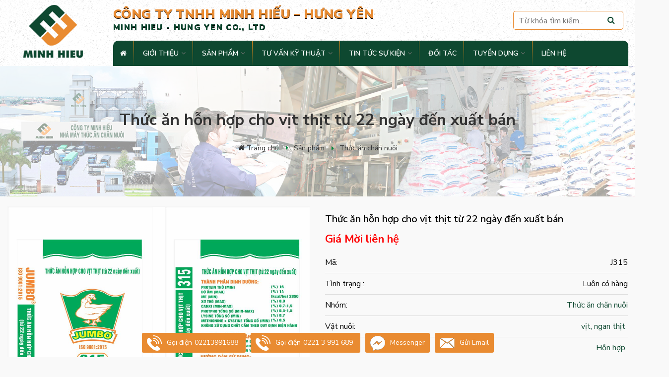

--- FILE ---
content_type: text/html; charset=utf-8
request_url: https://www.minhhieu.com.vn/thuc-an-hon-hop-cho-vit-thit-tu-22-ngay-den-xuat-ban-315.html
body_size: 83019
content:

<!DOCTYPE html>
<html lang="vi">
<head><meta charset="utf-8" /><title>
	Thức ăn hỗn hợp cho vịt thịt từ 22 ng&#224;y đến xuất b&#225;n
</title><meta name="description" content="Thức ăn hỗn hợp cho vịt thịt từ 22 ngày đến xuất bán - 315. Minh Hiếu - Hưng Yên nhà sản xuất thức ăn chăn nuôi hàng đầu Việt nam. Nguồn cung cấp con giống tiêu chuẩn, an toàn, tư vấn kỹ thuật chăn nuôi tiên tiến." /><meta name="keywords" content="Thức ăn chăn nuôi, con giống chăn nuôi, thức ăn cho vịt, thức ăn cho ngan, Thức ăn hỗn hợp cho vịt ngan thịt" /><meta name="viewport" content="width=device-width" /><meta http-equiv="X-UA-Compatible" content="IE=edge" /><meta http-equiv="Content-Type" content="text/html; charset=utf-8" /><meta property="fb:app_id" content="663805278781265"/>
<meta name="author" content="minhhieu.com.vn" /><link rel="alternate" href="https://www.minhhieu.com.vn" hreflang="vi"/>
<meta name="copyright" content="© 2022 Copyright by minhhieu.com.vn. All rights reserved." />
<link rel="icon" type="image/png" href="/uploads/data/5298/files/images/logo/favicon.png"/>
<meta name="robots" content="index, follow" />

<meta name="google-site-verification" content="j0op2n-7eGHLP-1F1zHHGkfUzAGv5Q3dvhcdhqD_KbQ" />
<meta name="revisit-after" content="1 day" /><meta name="document-rating" content="General" /><meta name="document-distribution" content="Global" /><meta name="distribution" content="Global" /><meta name="placename" content="vietnam" /><meta name="resource-type" content="Document" /><link rel="stylesheet" type="text/css" href="/uploads/data/5298/BV02/css/1bootstrap.css" />
<link rel="stylesheet" type="text/css" href="/uploads/data/5298/BV02/css/2revolution-slider.css" />
<link rel="stylesheet" type="text/css" href="/uploads/data/5298/BV02/css/3style.css" />
<link rel="stylesheet" type="text/css" href="/uploads/data/5298/BV02/css/jquery.fancybox.min.css" />
<link rel="stylesheet" type="text/css" href="/uploads/data/5298/BV02/css/player.css" />
<link rel="stylesheet" type="text/css" href="/uploads/data/5298/BV02/css/responsive.css" />
<link rel="stylesheet" type="text/css" href="/uploads/data/5298/BV02/css/sky-forms.css" />
<link rel="stylesheet" type="text/css" href="/uploads/data/5298/cssfiles/option5298.css" />

    <!--[if lt IE 9]><script src="https://cdnjs.cloudflare.com/ajax/libs/html5shiv/3.7.3/html5shiv.js"></script><![endif]-->
    <!--[if lt IE 9]><script src="https://cdnjs.cloudflare.com/ajax/libs/respond.js/1.4.2/respond.js"></script><![endif]-->
    
    <link rel="canonical" href="https://www.minhhieu.com.vn/thuc-an-hon-hop-cho-vit-thit-tu-22-ngay-den-xuat-ban-315.html" />
<meta property="og:title" content="Thức ăn hỗn hợp cho vịt thịt từ 22 ngày đến xuất bán" /><meta property="og:type" content="article" /><meta property="og:image" content="https://www.minhhieu.com.vn/uploads/data/5298/imgproducts/Thumb_20250930151044_32200.jpg" /><meta property="og:url" content="https://www.minhhieu.com.vn/thuc-an-hon-hop-cho-vit-thit-tu-22-ngay-den-xuat-ban-315.html" /><meta property="og:description" content="Thức ăn hỗn hợp cho vịt thịt từ 22 ngày đến xuất bán - 315. Minh Hiếu - Hưng Yên nhà sản xuất thức ăn chăn nuôi hàng đầu Việt nam. Nguồn cung cấp con giống tiêu chuẩn, an toàn, tư vấn kỹ thuật chăn nuôi tiên tiến." /><meta property="twitter:card" content="summary" /><meta property="twitter:title" content="Thức ăn hỗn hợp cho vịt thịt từ 22 ngày đến xuất bán" /><meta property="twitter:description" content="Thức ăn hỗn hợp cho vịt thịt từ 22 ngày đến xuất bán - 315. Minh Hiếu - Hưng Yên nhà sản xuất thức ăn chăn nuôi hàng đầu Việt nam. Nguồn cung cấp con giống tiêu chuẩn, an toàn, tư vấn kỹ thuật chăn nuôi tiên tiến." /><meta property="twitter:image" content="https://www.minhhieu.com.vn/uploads/data/5298/imgproducts/Thumb_20250930151044_32200.jpg" /></head>
<body>
    <form method="post" action="/thuc-an-hon-hop-cho-vit-thit-tu-22-ngay-den-xuat-ban-315.html" id="aspnetForm">
<div class="aspNetHidden">
<input type="hidden" name="__VIEWSTATE" id="__VIEWSTATE" value="c40RUyzGWnSoyFHNp2udhX3mjsu5W8Pntep8BS0AV351oiDGjOAHPBBwS34pWsr3+FqfUdHmQobHIZo/FDjANnhS+adnuVVOjLgTet9u2wYtrLVkZGjQgUzyL2R0aii5bVcJ5cCMMq639vPxMyJYYuKgUhg2a9ENYPyevJ6rsc4chdN/[base64]/RPIDkUNLG6+9eOaM3tnjO7L8026SNjaETVEl8gh3KH6r0jTMkF0P7Bzxw2hobGWHnIXoA3QfcFs0lfhfQOEMeSChwMiMNXCtyPK+c9lPgRY2UU7JxsVtYyCBl5sdYkqDNHJV4BuJGdGy+YVCp9idpw0Bvv81W6i58aBb1T/gJs+mCby11nM8KL6XJRXKuUom4512rRzrzzIfDu6E0TQIkvVfLMBBQpGGSdB72YfHAM+/sfhnkEIzewg+Zlh3OCzqAw/NQTGl5LDtKwknoi/lCSkcXvcLq6mZf67xKmL+SYCh4/[base64]/vwiUVLh5wERKFVT5EAA+ZF8LhMlTXFq/WqE54QZkVnh3n0X8WfIjckSa/h8DvQHlwCBZUZmWnSlqjC9zxtBZz5nOK8vGg6YP5sJfYVZpMYclEzd7G2ymxk7xD7dwmtxE+0DfCfHq93c6V+ZBdooSCz9jJ6U1Von15VQAgTIFgR6nhPHfR8mUtTfL1Ocl8V7q11gd7iKOL4BZMZv1EB5+M/jhnMDw9ApaM9eNKGJ9LOJU8yaCsPQqfDVQaiMEuDx5+8vdX0cNJR1C+59CILcE16AwZ5wnUv77ioFBuGo4UGLo56ozhbepJUoaSFhizHWkDjrx1x9Xob2UX5bT/QCGv07nPMveyIu4YaY/17HO8ldQXdXNph9C1kZHu8asxNUzs2XX5DaxpL+icKd5nVU8elBTPoho7uh/IsEjVZUMbhKQMHD4rsuPS5e1eRxrNHaDDjxRAhJpUzF6r5JUbSm5mFnezGsEamum69mKXckydr+3uc43CmJo/biEJ7Nb/fntQ6RbgAnCi71y42Nqv5EYT0gaRKs4I6ih7Xt3nsTS26MkymLHm3iy6DAzwRgbLt6LTKrwLPNsYBYVCmGmTKqR432Y2//l47GPzeDgv4VEDONS26lur0tcdTl4+seJF84C3VNxOpr7puAo7JUe41/tIak3nvXUR1zqFZ2sUY7fpuwJojCeh7sr2A+AZzyBVV+ZSaaDxbdVZ4VWk4BHJ+5io75GHjqk7521uC2Mp4B/Qcudd3swl2fnfoo53NP50rckaVli9h5eYnLhUDwsyHM/tQhyuVLc3ChvCczYSwfW5A/gHGfiAmZk/AxTZBnwcfE4K5v8CX5JT/d+TMHbgz1yt2zwLb9+QLlEY8hCMHTn3tvkanBYA5qNJvHo/AZaFIJA1qQTYEIBrD4h6ZkgwKHmhWWdWMvfSjv96jQhj+U9X2lm1t1FTNAoX/mwJllPITHaIMZ0h2YRHS5IA99+iXEcYyt+5PtwFdE/sf45hO1cTG2Vq6f637xYWn/gcHB6V2LNOvqlc5Q4q/mQ+FD9WVyWyFnoNHQ3oo9zsxQpVKOD7yeC6Vdh9RBZQXaTEeyu2dio7ukLby+361M+/S6IH4fJET54Fx/apFRTi/0koMkihLlvMnxY6G2dwDxpOdGtI12BcwzmDUGxHyLdly1fa4xQf1/ICksE/X2Y3zI8Jxpw1xL+2y37xCQlexKkQcK6F4WRdNxPj0FjTBZJMNN4+hJo7+xjbjXzbkMmmKMFZOb3EBmWco9I48wV/SuuNerEuS3KXMuXa6f4OHuPS5DsqLQ9kjLz4Ob62QJ/wvrkMlqj3z1jiesg6PI4Cv56p6Msa09a0hCFpPa2ZvRgNEu14NObOfU0/vbtaQAmlLYNDfcCeKGvXW2sRmA4Rd+pRnxu2MldCDb8ZIfukPp/[base64]/Y1scQTrX8lspkb3W+9Eqg3mAoa5IwEVreAxT1jRn9XyTNwjsi3LGOCPmARqDJTR8tsDUXn2NmHQ917m1og33Kxzvjc19VMEHTiHZhyB7F8peP0glW3WSDXz2elO1VSI4gK3isFnA6vjkOyLsw/96lKpv9BUAqzZ3CM9OxFG338y93qR9LrmW7EuHVzCUuVxek3IOb8DKPnWN/Oj5JN04QUegeKuoQNYmmZWrQ20LsYISZOexpoqqX4zeh8Q9jjXUcZhMe6gyTsQuawLKTSJ0xdGtvsu07Amkc+aePCtmWIHp+NjxZJNiI4q2/[base64]/J8a4XBjNqNSGg9yHfL4LDQs5YCZK1cC3YxVoVdnAScC4/Z4Jj9tQ2sxi9Aa+BbInj95+blCPyHfDSosvCPPWtYsyIgZSIbwB8n9aKvj8ssJXL3OYF55r9xRr8fVkX+94o9t3BnNh7/VMZW6Kx+c2fLeMfIASWGvSgFeM2CLNvRoDZ8/BJ8HxYlufzaYorjV2ipRf83BAADKq/BcfDUYtqsNEAfCbSMwQw4b1g6SqjSqcxvD5UDzC4jQCw3nQ10yCFtukuUj5m8BHweES6SFKywbjNhR0xI8hY8kE8Gd3lJHHRYx4dMld+puabeHF4iPz7LI19HUQhCw2q0NBLvvhXsSr0mfytk8qYk7r/x2X+ahAFs5RoZeXZg3np3x50Vr6ZJLmEXfR6eiRysDidHzbLafzuOZOLMuSJEQ2T5//MFN+1TQ8bjqxiu/nl/F5XTAvCH4dPwD5JbUb8KMcQBre2z/vE5CyTtApHgUk9MVEVaIpUh3Konzmtd5beDzGmdBdDL7mmsCuK3Ec236wIx8IcL0n2smqCo9esUtneAjq78PV5Jk8GJgLFQL5ugYbKWGk/QA+jz2s4gVXdLFKi2v8FUq2greN6bDcllA4yk5/dsUcVKrKTD0NadvCmPlnPFvUNWSOcT6z55andaS+czSE+Jyg4z8br+WOPR1kX5gcnRdZKmp/sUNYiUEQ+9A6FvYM/Bmra7APlJoxerf0JladhuJKe1Rlla0j9wynzBq+2rMNZSUU2Wh57CiFcwMD+mn0X1lZEEy0lwQj4VKBhBX13YigGaxjkOfoWkAtFROi5/1JtmuI90IbV4WcWaQFGX1ltpIXck2+X1XQHFzMvn8uYMJtdhJNxbh+PvpPuhXh7jD+VVJcgIfLOv5OrlI9OWIHc119jx/XBOvP1OryolBmT9sMsIBlZKLpX5ChCyoUc1vGNBhKqFVmTms6r2vapbJU9mU1L6Tr+JaSDdqzXFykE8OVQQNdf/g4S+Z1ChEP7vmDRg6NyKKRNt5WTLBd2uJNv7oTgfv3JKTJwNDeNz0ZkgytxdGgB+AEZqWA+jznRTuKj/J00yxY/NpizCToZqa52P37+MFMSHhhGhUeg4Ap/wOB+sPm0I12WRvX8Z7fJqkT+YXkwgwLZ9fAup2viTAkNGcSEYgtXZZcGTpEG2pwjpUo1Ysf0ROQf/8pqfreJxHMIc7wpzfLqeY6VsBBmyEpSFKWqRBAjH8PdviUVb6scJVNAB3YKVpQ9ZjkPl0qKFanQ9p1d1HTomJpo/SivzaY+esgwUYjFaEksxSpm4K32cW/BuxgBDgMf0EBHB1x8DqZyL7QGGsqq9fwJ4whoI1r7t82Wps93psaPVvAw7BLMRKUyFCUGL3OOnVzx41pHlvUlnLlD+Pnhhhhk3KXnWOCQp118od71NMOTjr8h7QruWhp6v/oECYPcVOfZBllCM0F97jQKMawkMVi5m/xDPagmBTWQw1qCGS6szrfw01uBxIIoAONfziE38Yg6C2XRsx204Pwye5I9Lkgf9AwxvYxCyNiEm3m78L0LsWHDYFcFFzM9SxKhY5dVBISXqdFkO96T0Jyv9fkqQ9irlct+74t8pURVCEp4g3s1weuFuUXHV3wyjBPIScEi7dbTo+nOSJ7/ibAm/5Llb2jXXws9MkDWzvZoRb5Yx590Py0lQ5qAs+u+RzcstbCYlfZHFfmPYzRExer6XugyqZuOzxUrZw+g444KS/YpTZ6XsDZSZ0/WldBOkE0CBki6R76ZsZ3Qbg0LAIIHW2L16+b1c17mH86JsgHzxGlGJhCqVRdbW+2Z9ijqGh6RNYE60sieutrnNM9A2BTGSjpqGo2WP3/lyFDfKP4ABfsT0D5N32W6jreblJBtVUok5JgnjFClHId0/IhR34i1m+6t1KXIejKx8pVaAXYQfDNgI2zfGLJGP9B2canveKATXC8ZA5nbE0aXOWrc2FTlUlxB/9zafsgL4n1nY5uxito5hVjoBKC5choz1pyqIjYU4/Lu6dgD7hAN0Njt1gyPYgzW0N8AiZF6iinUH6hkkt9yAVndYz//W2AcWomohybDk63z4dwEeXMKQqPOZ7i/EQoUYskEwy3kV2aEf19O0aRycDdXsl8Ax1DTojUOLzA0MmS7e6uAaYFzHoLUse/Nmo6gO/ixC1/LIGGZWwFIsmpc98IKJSZ9rLKylG010SKKBbvRFH4N4lST+dGZcQjUNZU4UKQtDJEAc1s/P+2ePCrv9k7+cFx37F9VyOnzlFAgb8MIB8bb/M6UeDGI5RxktsbSDHNSg3wG5wnCeWTdowrsXjlpoXRnVtN72rUtEcrmA0j9fqQ3lmC9g2yU3QXEh/TeuY72142GWdT3YveM8c5pVmDjLxRFWSQJjfr8S4VcHB5OBDcoBvj5Sb5fwz4UnJJ6tUKrTuHZH9NCV5uflJBCsDuhO1zY23D1sRpEM0wDnnSpXjtHob0FYFDeduP+9PSGMJzxoCMLlKuf7ZP5qWqwW9lxFZAJ/[base64]/495s5lnFQH9TT2R6n7hmbXnxCj6XWVwcwJmHEwYtTdGbrFBm3eULVXyRV2AcM5It0okT9DtB3atn2zXwzOn7CFxmFxJUDQmx0HmAIUXLUJ/SYYaQ0c8f5HljwuIwDePi3kwdgcP3+vl7arfG3O4cvY1GZBSHDiAYfmMP3T9zkBkMDEofYs+B4/zLDA06/LvADHKPsZknEpiSvFwbcz53Yg27I718Hv3ARA15cl7xEaIb6zppif6mwbLAPZ2gYv+/iWeXwzoA9YqCzgKQHMzvkUmj8u+cLkfopqlhKUIb1+tLyyYJJu3NbQ1DTxFbzQ2faI/pI55FJRNyIntzP+2nN43lCQ5Aq3VomVtRuIZv6iZB2/vmkBvwieih1C8euqnTAGtECp+R/tcGHczY0PkRFsfzjSgfbnBQVx9C3SsCMUdFrAdXpLaX2ZJgSXyXiPsBgDsIe/gx/OzK6PRPzNJeZvhbjT1Oes16qiTvu9TQlldzzNs2qBIiP6F/NSNCPvjFPXo/bumf4NNYFpXt2m6smRgQ3lxFW1Hv13aVLSSUb9Ke4pu1rKl/N3J/4V4KAC0C8uqLJU9RXdFAb4/roq69yE34PaOd4oU+Fbp6GK9vvN2o65vltrB1bXhrt3sQcUt9CH4NpOmjfZdQJpPBMcqSMy/7CkzrD+zdQQnopQ3+EMl72Au3S3vhHbbxm4U6bI9kFfzbja0SigNP7UXA/SWK1WRe05lfOTocMTIGVGnauW8RpU+xhcnydkE9pDj6d7nq4PO0rzFFuSIqCDCuyIwB8NTfpd3RCvyOQcKMgyfe8npVPjZhjU1A1okYjyZtVvKzxNE1f/ATh5KDDas9fHfevkfcrllhCEz8UICgupIKfGXMp2rzMOFmOntg33cTEsvMVTIoSKljPoqp/BTZNTXj87/R+b9EejN+9OGM2b2KZGPIdmtOFJX0CpqW+7E7a6hjyywx0BvDdzYtc2HW0o6xg5m1tHAv8LI4mBncRz78CLtA1jfyraDZuPcOuM8KoHyGzStXYQV/[base64]/4hNU8QcPKld4fkAUapWioMxvBd0hlL5Xn9me+HZ6APyhToisrwCwjlPnGvD+flPOD7rw6h/[base64]/qJXED4AyEmKVRB/sWsR5Ov9us/fHr4CgzSVJ8hbVj2qHOE7rdZXa6rM9omG2ZG2WNtmJs/krYCZTMLIAlM1FjEjd5ZgVLoJHd0AfXhC3Vm9VZZuK/kuvOOfOC4Q20MYli2HvO9Iohr/SQs8qzTf7qGrVU1pp5hDjxkFRyLQFQdpWaJc7dewOmBF3/XzvKZMym8Z8x+GsIkw3vmGE4QWJ8W+a3KwKHo0uTbG8o6l1RtU6crGx1DxI2IPPD7BqrtfzBBttD5GDu7/3fvdCi9A2aWxG5xIEbmi9FYsO/oWoR9e/LHSX1yfsglyLXAOirvS7Nk1shjcZbhZlQzC6rpvLSpA9C4RSmYIHyF6A8+Jpf0f2YRis7nuxYqvDr9Rhz4MSdXogMVzBtmmnCb0K3ykAbLtxNfI174J9YUav/IB9X6fbc4vZIJIxERCVUlTTZtgATmQGi4Ohwq6NGpwRz8kWqc4MRpDCbPGBvBlXakihhIbu4IuFBhwckfCKIVdoPCEoGTHdbeTANzXmajd/[base64]/oN748rJZ2ZDi1/QCYrRPfr7s+pYZJLr5sfltLkanjxDtJz9gYpvh0pN2SHq6u8374a24fKfZ15eJ71SbP4CZmCDA39O7VMIa9lVa7PTegOTv2a7VqR75+IRZhKZWnc76aMnS8yGt9+Gy/3k+J0tUQ63H/+MH92peZB4j7bo2kEtyPqgcQvRW1pVRCQ5RoAi6BgV3F2TLsbtUqIQ1v0fhHb9h2f1Xxi/Z6RsiwDx6A3NPKYyEuT046UyQ09bdtelIhypxd6yeChDHK2sgUkAcbte1T4GA7EzG2m3sxVAjfN6etCC9KIhhmsxP5zCz4QEvHt9IfS48+Vh+HfD7OpQgx8c4SMOmdqIxjSD6gw9sl6/ZzWU4Xcms97mPcJETJ7oeFhwc3Yx0MW987eGN0NN1xFT620ylDaacHRt1MVLnEsqBo84dLGn/xom5xhPWRWAmR/40dnoZgLVkuI0WGlhQq3cNEHNEmvctPF6EKiHU3El4i22yFyi8m5W9AYYYRFMfCo9Dyvs55iVHGZqQGMZOds3aTLsOaCfUgKoR04Ky/vm2R199lIqAGIQwEzLTIixcAup18BAvO0dyk46cfGh/KII0jBKiBZ3EMDkKhZA2G4/0EwJBcWSsZ2hn5G5HKqgO+lywqg5FG2/0uJ7rOtGawhcNBRIzCMmr6wmkdv/h1up50mpfsVlfnRC6OF4/c8Zo07AB6CN7QAs+QCAITa+wU2H4rBI9qh7MMthxCL+oEhQa7uuLoWa5mPguds67lm5D1hqiG1B1jJ1frh8SzP52DrcHbjySKB8Vva3CVMWjBTZl2romZLG1YUlgLK9MwcRuABi41aG1aV93zA/JjCMr1/Kh3awBGbAUHDSXJ8312CfIuDi/hpS+OuvqlCbw3+ZLySWrLecBADJQYoKOfQYGAHy51sJPLnh8cwbxqfsocLfh5XtBYhaNt6gOKukpYItZ1dWi7aZcw2PoCVR7IqfGCR6tRoba6g3QE+IG20BE//23lVW/ViUJGdlZc+ZtWhzRRZv8I74GyPeR2LyjWgigW5CWz9FO3mqAxhqSuun3DHNT8cvK7aoBy4mxm6EGkc0dejqeBQVFBVWlik9tbc56qWlAqYs/ULfd8A7o2OcD2Xon/Kv8fNc+SFrXeCw2xY/iDRmQqDbFuh/3MwWmq3qQD8V9QEM/43P2JjN6k8QjVqmwlNrJYZEiEWmLluS4HXs6M8FIHf8+xwNGpx/981WLtfCNO6MEvyl6H1Mp41rN2RnLgAWEcO8N0Dbzp1oCZYG3jxRC/[base64]/jRpqUpXiH/JnsJXu5lvgz6bpr5SVlue797Y8hCrcGwEGb6XyTJ+GyZtLDKcH6DOn/UsLEl9XVM16iQ4cgVWfro8lxAHwMWrJR2kK3fGI9E1NfNo1eyAAZ7oBDBgEU6p7rBhKVOaNda77XtuwsJTEY7bkvdNUIlXsyNK/[base64]/4gtY9C/NOVcD0oUsNhL1gea8RfB2a7WhIQYczAJugQXczzpWu5wYHPAqvMOz2vX8+LjUE2IFoMhDByVd8+LRS46qr1Y86HFHNz/HB8vEa0Vd/SRKK7aHyQw9CyPmZBBk1+fKSSr8D6dCy5wn9/+inNphajHuLcbCQRwj9LIyxtc3dnM/T5U9HpgqylejY/8McpZ75GuCi8GKPeRQykoL7VfwKrrvf0QJ8gGUzd+dGFrDLk1Oahwm6PBtB9/502QarZufeDj0QX02OOjmJD9ajQDB8f3aOqE4nWP1+0wpTuu8LZ2GGAmWtLtCC7LlD39+Mo1XahXNXKk/5ebZg+/viGhz68a8afOfju1dfu1WVU0iZflxom99rBpuOuXkk8yBmhccCZe5eNAVZGL2RGiTS+1ESf/v0o3SddGfAayyaOLPvAyhs/UNEl4UvUIpGNVD/OZnzRiaqbh0tV00uNpeC/7eriUN3fcMSeo793rXKubdZDznsVuWYbePdvkUVk74/sYl4w6Bviikv0zfAHduo1W9a4esqS0sXtMH+dAC/W2+nKaNOc6EM2pdEhtkzmLI1j1f28A5TDjnvsiVcvGMsNcStLFVltHIjcrK7E89FYi2BdSNHBFjbgS2D1/7yn6PfO8g7LOVvZ3QhsBTfngtIGV+LR/1V+NbHgnx1rG6d2yVStjmQv7mj/ClEYHcGZlqzJsoM9eMw+lUvQuSzx7qc5U+vL2kHPYsKpAnLa4QRJDZ0Dg2q28VL4kai5fm0rCb158g/s46Ly7TZmeLzpg7vtNEr6xPh/8zxrbGnOZn0LdfUOY6cm7sDDZnjqLDYqfZaLJWx/5+YrX8/ct5vGogq9jOqF0K/z0L/6na3s0IobgqqXYL6Og6p7v6Ss12Id5UTnGhka7jmvS9Pblc0HhX7paqf6sHuU3caBLOY+Rk617tGt9GGqI4BfsuGZSIgeVCujoV8a/[base64]/7qkLmoUeLx6AzJm9vm651RubSQT4DtHFucBMHBE1HkJAhiav5F3ElrhJ2vxvRDGzI5gWZrT5rgNulpg5gu1k+Qw1PbqCz3NBIGXeNaCYt1RZAyYeXlW11Kq19StcJ346j2Zd3+2xkCN+Ns8VAZNG/r5b+LhZY7bKI799XS15Z9gnry2GU9T3vWj04IqMoLQVgPx0Q8gy0cw0Q/CrOzY0EPyxKPTwdm5CM2Ir3pf5V2vsEeRAsq9mMD1j5ElUUG3bFJhtAQxOUSWRIMYDAZUIhaCOzJboLphvLA2VzhG5gvVaaYDsCpCJe+JUCRmqd+QCKVDey4tDVAgnCBvVp/0P8nDopKHAuXZcqB56Vyim23HgCh9nVeRSIB/5UI96jclu++6XR0fnpk0ofEYK0hc+19/bD9eCTqrCfYeQnZf1CSqfP6lz/HAito1Zyun0acS/E3IibZr5OJJD1hk+cB8gOBo22LcxBNd6EbSGGtJB7632GFPcB2ATLPoP/QsPIH6QEPJAErthawVK/u6MvZBPQzJqU9wms2BVItPdNHmEsIlv9eIGjfnJWR5Sm9OnqziaZaibMQH3PErzx9q8OVKn/OSYeN9A73qsnLHmV0vtMTQJuMYEP/Ql0dqVPmEYc1C+W7j9oKsshK0jSIM8KHx+WefvWbT6BN6bDgvRRl6RazjSsRUG1JN1K3NrIR2Rw7a4Y3d8+0cuB2VtXa7pdfsuDHFAHl54XRI12AxEM4ZUcUuXm+5yxiV8Aj3lwVNoos43Is+tGPBx/75V7NzqQ2uf0rzxiPjmctGHrlV6ebG8vFXaa7mBuc5eYHxWmoUbEBGpog/YeRP8nMz6gW89qNvBLEXXvWV9V915tp4oB0atHRtJNuF8RqEsNDzCVj8baK+XsepONSC5aDOmBV2HoGDvX453ZJ1tQuQl9K6cQGsFXy7/qIMi50XwdltgsusPAZuu7PyHLM/9Vpd8SYTxwjmQFx4H063+TZQn0m8MHA5D9R8eb5RhjTXnD8BSZhw2Hq4Q7yZ3vrHXbFctR2W8KPhB7Hh6V6VzLWD6b8ggt4yuui9eCUJNtgNmEGZZ1z/owaBEBhMKvT7CL4j6arHOCZidYTcZNfH7LqoH9YsCEzxoWhk1VXs9eZ5FfRQdLesdnVkBrCTzMqDItZat2YToBAe/vIEzojrQLy3GfJHtn03jT2KytXVJ+bAeunSYWxy8sQMSYhvNjAK+UTQ2HfPm55Fv7Z/nk0sOhbMgq+S0lFyI1CiZkMOYHgRwSTd9VhwiIB7FwchMeopS2wxApF1ltf12jn3ZexAhHz5WXtloNk0OopEhFjoEdV9uhDvR2jH6ZhA7hYbDPTxLI+P033/3tffMpY4p5FxbGL6+zPrXsaWd+Mudi0EDUxAiEFNhbzVABoaXT3Wr4abF5eo+fXj6XHQ4tzFs2xDwWQIHn4pQqlYiJ7U5YYNxxNHXHoJXSFSd6iBDfCSXhki/rQe+qWhclpkv9CTUmu0ZZdzXo1wlERsqwueO99yMu+2je5PbpMW4mtxvhXM9WfIQlGcZeSd+/[base64]/xzvkErk8yb9cwFLVH29yDxI96B+Uh+JLBm0vI/[base64]/j3jKOdk7nWUqrDY3E4ZvkSk6v6B88JCVrsx4LlTghd744Bj1XS9VSNKkKXJA8QsNqbXvRvZNJxdOQtuAY96exxEIHv28x8TyTiJet337NQorZS7+D3dugP9TP6AZLK9kKmzYXKHhmqYZuxFfqpOAoElxIz0O1QBnoI4lriAdh3XqzM5D9zfdlV/2p2X5yIPOZlUW/w0eFJdiPz1SJDLBWTdZSGolgjdvLlNsUTHt19aQuAuiZSiqsVevdzc3oDkb+VRfp8JGzqjzX4qNkKe6ywoQLlQDjXCbxN0p0p9d/hC3vT8xuE/Guiep0NYgIOI/XnOo+rFfTVsWJxVTa+PYGe3odGKy6qfE9jQivOOata+kbIsqxwENS2+5tvoQmBZ8iNnnTcobB4Wjvtp/PdNF8qtfWSQ+/up7zk4Ri6dQ4rwdzeGGYqIx1a8+1E80qLmK0V9H1ubS11Mhmuzpq2cXxqjbfYs1pgpMHO9ivEJiH5kEL3Fg64EhdXAw4gZe/tk9SAxBqLpB4GJuwqL5IKkenNavxHi+f9bA9f04yQDd24GXranT1m0Ke9DqH0RCpvgwJlOcTzgkl9ZAvG/urN5o33cL8J9Jt7xLWoJVSrPOloyEElkspqdBDXiTcsduLV37Aq+WedtkjiUXSMv1fv5QyK86E6QAmnTiFM2yyRDqp1Y9pWhlB7k2yYg05qc5zgelDlGIx+UcDVh9rDj+YwCH2qQRgrLdRMpgBz5qhlXfOF5fvITARE9zOjCuW+2LfsQJH9ZfzeRTYkMLsBGVJBMddv/MkvO/qNYrkeat1/uQejwqe6JzxIO2slt9mjhyxww1m/bNJDRW9stZKgXuKsaK7G3+FD3z43CV8D/8fxm4YmqvLmaFcie56/iXyP6P5hhfE+/yegytWnADXGabKsXzP9jBvMnTvcLEiokazhmFSvnfOO96q9Zuah95q88KQgrCN04Bw9L51i0aXYgnt+ZhUzWLuxIXsofindrhUcl0ibuqinn2XuvvPvhr8R0zMG9j5oqXvRl2g2z0QReIyoqIJPsuoRiWysI/fNRMgIg/jnqdB/0+uy8Ddqq885nMtuTxVSJ3l18+U/rL31zYytMxyZKC8zhfALx02ZMnas61Xz43MlZjtDlPf3X42dGM5g/gZ1g7ErOePoWR2+N94W6jx9orI/phDhQ+Gl4hW3X8trz1TKviMdXpU961F0ShXUk1VUB0w68QbruDXJst+HJH9LEqqBWbc2mhBebeffHfBZ3w4/BB7TwrTuPok7OtCw7+xjVKbhE1JfKK8F7E6MSRQG5e1sK8bofeSdWzJGclfUtvX3n4FTv3luXFUs7HqWkl88V0zpereFsZsP5kvJUUlpqRQ1b+kYWMVin9+hAC4ed1YQhVKVxDoDCsir3HqwUjCSzZPvMYfXD/OumiLDG93FwWrnm9vuMgYtevXmZgfi9FFjbwqQXK++lzDl40INd5Hhy40oDGSENc6/iVuTU0chfWOyqbHu2YCgaO/dWG6c6Jyf7I1u9Ef9rZBw4V5jbsCvNsxe8QQviQ/GG1XVnHk5O+mnNNSLDltLAoD2bJT+tS6clW2i+POPCT0S/Auf+SR27TJRxzhS0d6VvDasrGlYdjL/9WF2b58qpVHHJp2Ouo4HDxLdxHx9nmCDUN1SIaNkSrk59rF3Y8+B0DuzgHectPrYTJGl/envhdI5eTfediVBVGzhcFSmQF88uHhmnL2IllJIIveel6lBrOd+fg6B7+psmhK0IeBeJjS6WD2z1CpNQs58O2614IJ6FBFRfwsSIqMT+N7xqr6z3V/YvfCTVPHKAiM1uq4WbFrkzauksOLBIoMFeph8wx9OPuhXOF9lHIrzxeudxBFa9FU3maMKeHfDJ7iKKqx/[base64]/1bOaobMRvlGy6ddAbfd1TSRHPBrUJbyI3cnc7ycOUhYsnFssu0RLbQljWj6Rnnq0iGoTRultZoXu3DRMJJ0cvxahA2UcvE9ERvjS/YAHy0Xm7WKCnKqzg8Yi+p52D0Sb0hZYQsWo4072rTpyH/OfPIrtsuq3UnPlXqj/zs2IPnpcWy6S/+Cn/9lUknHrGeSaUhgDlpX0m++MAZ82+tmeckJoQMGNy5RZZ1Uk+9NmbbtSWfY8O2H7SUMWfKn4HQWOxgOOihRdNoeci79yKf6/kXzHGJCa7Qt55d39+5flZfqqQGml4CPJyJRLcqPlaTmZb/OFxpvvLJMG6VOJAcqjpOYTmXs3+JyJC8Kc3568bZz3nABAqo3GWLnjh3YJgzKrFvRbP2ptCS7a4dg3jP1mS8JzTwxABh7eYIC1dV4g8vRDNgfdkrEDZJhbQiJFi74b3P9FivGX3EdEUe40O94MVjfG/vtVy9A+X8rbkMrBc/[base64]/0vF+ex6i1kh3NNW7UnwB+I1DDIfZN4nVxgMuyR4payDq8hqxYBxE02vWJPyRbJ+tHJEt7+BpyAO3zughFi6Cegigw3PG+uw9Vw1ttWwNxRs0Ch1hSf0xMzJlLenCqwg/+uGefF75AgkuhLbWwddBeGH9G7hVnrQ0EHtSCJ4OPgH4MvCH4PWGz28fq2pLmwZakVmp5L1spqKhaI/ymNqDduJdx7YUbsSQi4yden3GkUAtpleHpIz3/Cl4+4hQsIUHCJ50M/b7BabCNgmQWzsDZkR+k3r9Wva00cr4wKvyyALpyCH06SL3z5BdmsIvaBxSFcuC81IWPGBFXGcnYaIWNrSGnE6+NeJMNidMNFxvsKbBrAmjKC3PnSZ5knK/S/qAkxAce1zWNi0xf4aS0PpucaFjE376EvxkG7fCylPAjCZLm64KFMGmCss0grGAymuDmpSWYH5STsbV/jZfg34E74B2Rgt2E46aWWWNTxQpx5eQ21tJp64a0Z9b+6QIaRKLFvLGeA4p4ZRwadWWx2HQpyn87u1501SrKu6susU6Q6RoCWwe+9UuZMI23GhfvCYQtOMxjIqFIWkd9lZIvvNbKy413TmOd4yb3jREAyqwbYTxgbEczhpveyQPdKGe0un3xJ+qirXYaBZjuR4zqJSS/juX9ie53GuzRwWhLZkVzG3OvE4Bq6qaIdJIV6YFXGcSSCHM5kdmlnb3oAV1+bj9HiXu/q8ISMBjrr6wEn+iLJG1kuum7aISsesF54OgNQtiv/eEHMgsagY/BJhkQBhdXCRW9EMv/xlFXUBmQiXoyyWUIpHwJjAB2l/q03XkDTq/OKdekSmaM52niUFVbOXPkcE8O9rxN7CzYwaoMALSQHnJ21voWtxtu5XwrIooU4pYw5hKyi/EE8w0o3z9ALvIFxf6qEbMMtV7j17eaO3XDgXprpwuqrjvDcqwgOv27LTeUsg4FLNLoaiQjqlzFEsf/w0BXDq4IJ/R+j7DbIIA+N0UNZKvCGoAcThFQuTC2c0BPveZhY12Wvt/eq8AVQn98oG5WP/[base64]/sWXGkMq8EK9OAmG34rR8NdMNLR0P0i5vql6GN5xw9QTHDqTN+xvgebJVLhyie7I2e8FppFjssAqGpH0ZPtr/3vsK5SYG91X0aLsUAZGRZ6FI7IhuxI2NL2JCsgVsgxAsuNLJeIOtEvnaWmi/SFlCjjWHs/101dVwoy/NY55w2VG9VNJ7SbZRt+JsGnAQO33cKU9CXrLMSyZEuQfil7tLlGgOwYFsoM8dcBeuG3dIFRgYIpBf9dC3kwEe/DDnCumLD9ILSKdDTvwQd55ztitxk+oS9Igd72WiOducPCTV9SrrxcF+9BN5m8aqJi3QixShlbOc8r7qRyXbDKCt5dSFIuYlkIh8YVgAMSuhOfcjnUkv7LqhnSMDrxxKFVIQwOyr2L+y9jIWtqdTkOYKSrXmvL0ivC6WzCiRm7jbpKLSbJy96eGC3PMqhhq/TpgWpFs7gEKuRAb5QgRaS6upuVy4RYg45FrV2Vp1L45Fs5/SGaRONSXQL45TX3l15jJzA9wRQgUdiB3O2pHx4WwWL6V7VzHZ0zIhhpGvpFuW9U0q2c1fOY8llkf7Cq88J2KJIwaCWs9aocYjObltWc1z7Kw9bj77pYCvi2CQQ5GN1BDvyRQEuVZeUhF4L4dW8Sne8sCeX2FZdk4OAchsw2/uChvJ96nEimS0wJdXCriAypjs/lUDbwlaoJ8C9BOUq+/kNW7isywX2PlZ+NuyLD3Jzu6dXbo73KQ8FC++lj5aK8Fpb1Q55RZc6AnYXgfNGVbzoZADa1O28wxJHS2dhgyf+C+/0bs1Zx7HW3SQA7CfwH/PZ57dkGz8B5Uz3PY3lRdc3aWKbKetPrRv34gmPqaoA7Dt5QlGGza8fa7EVCoVNcw+UnnYFkI40WXbiy91bkF0Pyv9m5X0k7yFMFqw/unevNG+zaW9fKh4uhcGN8xPg5XB8/hnJrvBMch649YDsU1YY3kk3lRJGzzjB8UOYXB5fKVU+/Q+xlvoawTyG583NUNzsr+4s+uY/vsNrOKmZ5Kjrg2ji/[base64]/evRb0pF+iQ6BIZDb4LpN2FlRw5g96GjtfkXbfb2A1vKZLYV6sZX03amHPAhLRmam65dJRlZ6VtcoTePQpDfGZPphT6Nm8lXk/VRjo7mwKof45nwfDERDGo8g0mbjuv41khiZ2IqAC5ex+7W+CinEDA2NWQAwQekkwat8H5MS46XgEjW96p7hf1XiWT03JmDc5B3sv+HH04nEzwtv9LkXwKrOeW5/uGBlFfdQz8Q7OqOyrfEukaiy7y6nzXsU+0JPsC/[base64]/K9CrFMHrZx88Tz5OGwiHuzO/[base64]/9xfFv3Txn38ddNKSdNooMb8z0gnZrNK+YyXe84cb2CRnbD4uYzSoP4tQLdtGdOWmLESWEnHjLbNHbOTDcXttDp3nwBAUpjPeldN1lRMQ91O4xd0ffgteKd+jggjTIao6xOd2uUOgbo1y1OS/5FGyOh+kbTckNTIZvl6EzKTQ2ULcRo6koy1hj6LhMB/gwYel1wlacs5rDIwd7DFrrzhKe+1ttax5on9ONagMh+eKW+73NdSbyfumG/jv9j+HMxSJJTNUCU6ClNebgsJO6euKhqi7EEdZKqIPJ8mEJCWHvqrf2IbAWM0sL2bZW5qPZ4I4bkGEofXG3WS8HHkZ/FDLOLApDtoQzbGBXxc4uoZ/v0RzHI47dRRIIfVyptq0vURi1r49OZpeZD4gWEVAfg7pdRxYAEW4RhKYw7hv0zFDet3Aru5Drkipm4mkwQF3TceYgeJoc9gO7llAureiWqYcDEwanhmfnGPnVaNzNb2P52CzMK0Mvm6O653cVxM/[base64]/aGhm0GeY3ciWifs0LGxlPcBkNvI84yZGn5i+6GDtSv3EHUiaqbec+nVmtyXK7F+Ctz5F9IYh2uUQ4RPf9Nemy+loWZX4YIQ5aJ2A4jUYjGhS+7CfAG7egk0nb72Zx+gXFNczuuoiZ8E8MLCndhoJw20R3PfB3AXC/SFMfmAw3RdhA595n2bbG58Z3vdVm+ICVDfmmg5ZD4bySb9wLbQs7pBMaFgKAmXwNBMzBzjgGqYdAroHuDpL3yKyX/sGSD2lqMdtCsEzLEQgdvTxfkPwVAqmW3HFmFGaGsxe5vOhrwMN9bSusU+rdHL0eifQ/TIMG9wqmZ4QRfqcIg6fcHyD34UOXSlrEwpk3VQiDPyx1CRItUqGUG4S1VvwEeeQS2GoWSWKNe3sdgBenfFvLo/kjOUcEj0hTHfAg5lG/9XWzK7orfe2/lWA8UO5gHwyWbBMINaeACVUf18rzOosGstCM/5P2hv2kma83oEKTzP/mFA3XcbrbEJLlhV3OP0wk8XEqtU4PU3jfqVPJpqMZFXwNvNEBjxVY0/OTjWtUbPyk7+qQ9NzIVlMLDNrB0/atACF5cum/anaArLrHinGEaOULpugmw3F52n+P7d+95mhuw2vE5BRY/f28MuxQ5vQ36lKYTax/VeqI6/ih1ebRw5RxEtZOydEVBWJ6wWgtVBN+axDEsNZI0oJ3+hfeL44/8Va3++7AUkx65LhDj8VAeLDQdpdkEPABrRdeeK7eSkwaURjgm0YhQ7S5KCk3mbdi8/JERoBqtfkh+voca9tTI7p9gx0nvqpZm85HEGZUOrk2IiYms+1arTdK+u2weB+PCuijwUYWe+OcF0esbB4plrWmghAAtgCpzV1NZfAIobNsl1Gbi9xl9P5K3R8Hhd6Ub4u6jtF+L2EjfBLr8CJiWKZBQ246w/zz4bfLLHnOhC8vREYE2rzKOJtnLkH+sw/Tg0IW8CZBiw2qx4aaMJ2KHoYe+B6BXx7KFxBjiZ81h4OMxe0yXHPDlRV3THJmP1y7Eut/JWrvnG/Nx2Zj6lILyMMFTzBHcmNDacFSTxTuCZXZxWq58aaqMLboDAxOpYepeRNqwee1ws7GkezGYGu97D1vRLTJ22k4S1nhJEliM2rmhhb2XEwcwDyyx8iSUCmCEyvsjSega1NejMA7dtioMV9rJExUs1ZJi82JN7/yczEj3lMtQo6v9t1coZYuJ8MeGYNkk73VdySwwjcn2MseJ2IcJ4qW86EHPGkYnZRb+MFU3tBoBpPQmT/5xXqLQXEB78FNEnXYCMsaphJ1wZhMnQI5QnG3WSxzrRJ26GQyYIfIX66NsdjABSX7LWFVihsUfsQJiKILuwwgX/MxwglQffUJ14YDELNyQsv8o3/LO5V0d0hXbsDm2UglTx95H/3PQOAHPN7y88H9sjarMAV+u/M1jroXGcGAUg1gqU4J9dEGNz0v3GwWQiRUJePbduOa7G4RbQkMuEzUPVUh9ahw8VCY6vqzvnLuML4OkFvd73poAF2eiRK/Gt/CsgMe/bb9uxrunfYlAS7XOSbzUCDvjnMJJ53u3pjXG8Hs61UNixt3jVzgoefPQwn2khkzmNf4Dx9370H7t0rb1dUUPgZWNJVKcSeKcpf9lY7kmP+tW7ar/6vZn1OUHErgP39blYffWfBhC/oDYDhsMRsmjXzGlj5Eexlkm7lHTZx7riIHykuvd3JUA2XR4Djcb56ZQ066juQrxBhMEk7aiZCYkD" />
</div>

<div class="aspNetHidden">

	<input type="hidden" name="__VIEWSTATEGENERATOR" id="__VIEWSTATEGENERATOR" value="3FF8ECF7" />
	<input type="hidden" name="__EVENTVALIDATION" id="__EVENTVALIDATION" value="60N7nY83heY5Gt2LajruiaHftAhGifHzv0BtrcZ3NZzmmC8am0pen8pTAMQ9rGf7tbEcyI2ygz5KZRTkFTn1kzjEF2Srdmx+uepjXuTBtoS5DiSmni5o/[base64]/jAuTtI/8wE54TxLI1diFwsEi7ULD0g0pmVeZ5fY7rpwJDKw==" />
</div>
        
        <div class="wrap">
            
<header class="main-header">
    <!-- Main Box -->
    <div class="auto-container">
        <div class="main-box clearfix">
            <div class="row">
                <div class="col-lg-2 col-md-3 col-xs-12">
                    <div class="head-logo">
                        <div class="outer-container">
                            <div class="logo-box">
                                <div class="logo">
                                    <a href="/"><img class="logo-head" loading="lazy" alt="Logo" src="/uploads/data/5298/files/images/logo/minh_hieu_logo.png"/><img class="logo-mobile" loading="lazy" alt="Logo" src="/uploads/data/5298/files/images/logo/minh_hieu_logo-mb2.png" /></a>
                                </div>
                            </div>
                            <div class="nav-toggler">
                                <div class="hidden-bar-opener"><span class="icon fa fa-bars"></span></div>
                            </div>
                        </div>
                    </div>
                </div>
                <div class="col-lg-10 col-md-9 col-xs-12 hidden-xs">
                    <div class="top-header">
                        <div class="auto-head">
                            <div class="marquee">
                                <div class="text-head">Công ty TNHH Minh Hiếu – Hưng Yên<p class="sub_head">Minh Hieu - Hung Yen Co., Ltd</p></div>
                            </div>
                            <div class="support-link">
                                <div class="form-search-opntop">
                                    <div class="form-inline">
                                        <div class="form-group input-serach">
                                            <input name="ctl00$hh$ctl00$TextBoxSearch" type="text" id="ctl00_hh_ctl00_TextBoxSearch" class="text_box_search_head" placeholder="Từ khóa tìm kiếm..." />
                                        </div>
                                        <a class="pull-right btn-search"><i class="fa fa-search"></i></a>
                                    </div>
                                    <div id="ctl00_hh_ctl00_lang" class="language">
                                        <div class="dropdown-2">
                                            
                                        </div>
                                    </div>
                                </div>
                            </div>

                        </div>
                    </div>
                    <nav class="main-menu">
                        <div class="navbar-header">
                            <button type="button" class="navbar-toggle" data-toggle="collapse" data-target=".navbar-collapse">
                                <span class="icon-bar"></span>
                                <span class="icon-bar"></span>
                                <span class="icon-bar"></span>
                            </button>
                        </div>
                        <div class="navbar-collapse collapse clearfix">
                            
<!-- Main Menu -->
<nav class="main-menu navbar-expand-md ">
    <div class="navbar-header">
        <!-- Toggle Button -->
        <button class="navbar-toggler" type="button" data-toggle="collapse" data-target="#navbarSupportedContent" aria-controls="navbarSupportedContent" aria-expanded="false" aria-label="Toggle navigation">
            <span class="icon flaticon-menu-button"></span>
        </button>
    </div>
    <div class="collapse navbar-collapse clearfix" id="navbarSupportedContent">
        
<ul class="navigation clearfix">
<li class="home"><a target="_self" href="/"><i class="fa fa-home"></i><span>Trang chủ</span></a></li>
<li class="dropdown"><a target="_self" href="/gioi-thieu.html">Giới thiệu</a>
<ul>
<li><a target="_self" href="/tam-nhin-su-menh.html">Tầm nhìn sứ mệnh</a></li>
<li><a target="_self" href="/thanh-tich-dat-duoc.html">Thành tích đạt được</a></li>
</ul>
</li>
<li class="dropdown product_menu"><a target="_self" href="/san-pham.html">Sản phẩm</a>
<ul>
<li><a target="_self" href="/thuc-an-chan-nuoi.html">Thức ăn chăn nuôi</a></li>
<li><a target="_self" href="/con-giong-trang-trai.html">Con giống & Trang trại</a></li>
</ul>
</li>
<li class="dropdown"><a target="_self" href="/tu-van-ky-thuat.html">Tư vấn kỹ thuật</a>
<ul>
<li><a target="_self" href="/tu-van-phong-tri-benh.html">Tư vấn phòng & trị bệnh</a></li>
<li><a target="_self" href="/ky-thuat-chan-nuoi.html">Kỹ thuật chăn nuôi</a></li>
<li><a target="_self" href="/tai-lieu-ky-thuat.html">Tài liệu kỹ thuật</a></li>
<li><a target="_self" href="/thu-vien.html">Thư viện hình ảnh</a></li>
<li><a target="_self" href="/video-clips.html">Video Clips</a></li>
<li><a target="_self" href="/hoi-dap.html">Hỏi đáp</a></li>
</ul>
</li>
<li class="dropdown"><a target="_self" href="/tin-tuc-su-kien.html">Tin tức sự kiện</a>
<ul>
<li><a target="_self" href="/tin-tuc-cong-ty.html">Tin tức công ty</a></li>
<li><a target="_self" href="/tin-tuc-thi-truong.html">Tin tức thị trường</a></li>
</ul>
</li>
<li><a target="_self" href="/doi-tac-khach-hang.html">Đối tác</a></li>
<li class="dropdown"><a target="_self" href="/tuyen-dung.html">Tuyển dụng</a>
<ul>
<li><a target="_self" href="/chuyen-vien-tuyen-dung.html">CHUYÊN VIÊN TUYỂN DỤNG SALES KINH DOANH </a></li>
<li><a target="_self" href="/truong-vung-kinh-doanh-nhan-vien-kinh-doanh-thang-11-12-2024.html">Trưởng vùng Kinh doanh + Nhân Viên kinh doanh 2025</a></li>
</ul>
</li>
<li><a target="_self" href="/lien-he.html">Liên hệ</a></li>
</ul>

    </div>
</nav>
<!-- Main Menu End-->
                        </div>
                    </nav>
                </div>
            </div>
        </div>
    </div>
</header>
<!-- Hidden Navigation Bar -->
<section class="hidden-bar right-align">
    <div class="hidden-bar-closer">
        <div class="btn"><i class="fa fa-close"></i></div>
    </div>
    <!-- Hidden Bar Wrapper -->
    <div class="hidden-bar-wrapper">
        <!-- .logo -->
        <div id="ctl00_hh_ctl00_lang2" class="lang-hidden-bar">
            
        </div>
        <!-- /.logo -->
        <!-- .Side-menu -->
        <div class="side-menu">
            
<ul class="navigation clearfix">
<li class="home"><a target="_self" href="/"><span>Trang chủ</span></a></li>
<li class="dropdown"><a target="_self" href="/gioi-thieu.html">Giới thiệu</a>
<ul>
<li><a target="_self" href="/tam-nhin-su-menh.html">Tầm nhìn sứ mệnh</a></li>
<li><a target="_self" href="/thanh-tich-dat-duoc.html">Thành tích đạt được</a></li>
</ul>
</li>
<li class="dropdown"><a target="_self" href="/san-pham.html">Sản phẩm</a>
<ul>
<li><a target="_self" href="/thuc-an-chan-nuoi.html">Thức ăn chăn nuôi</a></li>
<li><a target="_self" href="/con-giong-trang-trai.html">Con giống & Trang trại</a></li>
</ul>
</li>
<li class="dropdown"><a target="_self" href="/tu-van-ky-thuat.html">Tư vấn kỹ thuật</a>
<ul>
<li><a target="_self" href="/tu-van-phong-tri-benh.html">Tư vấn phòng & trị bệnh</a></li>
<li><a target="_self" href="/ky-thuat-chan-nuoi.html">Kỹ thuật chăn nuôi</a></li>
<li><a target="_self" href="/tai-lieu-ky-thuat.html">Tài liệu kỹ thuật</a></li>
<li><a target="_self" href="/thu-vien.html">Thư viện hình ảnh</a></li>
<li><a target="_self" href="/video-clips.html">Video Clips</a></li>
<li><a target="_self" href="/hoi-dap.html">Hỏi đáp</a></li>
</ul>
</li>
<li class="dropdown"><a target="_self" href="/tin-tuc-su-kien.html">Tin tức sự kiện</a>
<ul>
<li><a target="_self" href="/tin-tuc-cong-ty.html">Tin tức công ty</a></li>
<li><a target="_self" href="/tin-tuc-thi-truong.html">Tin tức thị trường</a></li>
</ul>
</li>
<li><a target="_self" href="/doi-tac-khach-hang.html">Đối tác</a></li>
<li class="dropdown"><a target="_self" href="/tuyen-dung.html">Tuyển dụng</a>
<ul>
<li><a target="_self" href="/chuyen-vien-tuyen-dung.html">CHUYÊN VIÊN TUYỂN DỤNG SALES KINH DOANH </a></li>
<li><a target="_self" href="/truong-vung-kinh-doanh-nhan-vien-kinh-doanh-thang-11-12-2024.html">Trưởng vùng Kinh doanh + Nhân Viên kinh doanh 2025</a></li>
</ul>
</li>
<li><a target="_self" href="/lien-he.html">Liên hệ</a></li>
</ul>

        </div>
        <div class="form_search">
            <div class="form-group">
                <fieldset class="row">
                    <input name="ctl00$hh$ctl00$TextBoxSearchMenu" type="text" id="ctl00_hh_ctl00_TextBoxSearchMenu" class="searchform_menu col-md-8" placeholder="Từ khoá..." />
                    <a class="theme-btn col-md-4 btn_search_form_menu"><i class="fa fa-search"></i></a>
                </fieldset>
            </div>
        </div>
        <!-- /.Side-menu -->
    </div>
    <!-- / Hidden Bar Wrapper -->
</section>

            <section id="content">
                
    
<section class="page-title page-detail" style="background-image: url(/uploads/data/5298/files/images/banner/3.jpg);">
    <div class="auto-container">
        <div class="inner-container clearfix">
            <div class="title-box">
                <h1>Thức ăn hỗn hợp cho vịt thịt từ 22 ngày đến xuất bán</h1>
                <ul class="bread-crumb clearfix"><li><a class="home" href="/" title="Trang chủ"><i class="fa fa-home"></i> Trang chủ</a></li><li><a class="home" href="/san-pham.html" title="Sản phẩm">Sản phẩm</a></li><li><a class="home" href="/thuc-an-chan-nuoi.html" title="Thức ăn chăn nuôi">Thức ăn chăn nuôi</a></li>
            </div>

        </div>
    </div>
</section>
<div class="sidebar-page-container shop-detail">
    <div class="auto-container">
        <div id="htmltoimage">
            <div class="row clearfix product-detail-main pr_style_01" id="product">
                <div class="carousel-column col-md-6 col-sm-12 col-xs-12">
                    <div class="product-gallery">
                        <div class="product-image-detail box__product-gallery scroll box__full">
                            <ul id="sliderproduct" class="site-box-content slide_product ">
                                
                                
                                        <li class="product-gallery-item gallery-item"><a class="fancybox" data-fancybox="gallery" href="/uploads/data/5298/imgproducts/j315_5244230031.jpg">
                                            <img class="product-image-feature" src="/uploads/data/5298/imgproducts/j315_5244230031.jpg" alt="j315 52442"></a>
                                        </li>
                                    
                                
                            </ul>
                        </div>
                        
                    </div>
                </div>
                <div class="col-md-6 col-sm-12 col-xs-12 product-content-desc cart-main" id="detail-product">
                    <div class="pb-right-column">
                        <h2 class="product-name">
                            Thức ăn hỗn hợp cho vịt thịt từ 22 ngày đến xuất bán
                        </h2>
                        <div class="product-price-group"><span class="price">Giá Mời liên hệ</span></div>
                        <div class="info-orther"><p>Mã: <span>J315</span></p><p>Tình trạng : <span class="in-stock">Luôn có hàng</span></p><p>Nhóm: <span><a class="label-cate" href="thuc-an-chan-nuoi.html" target="_blank" title="Thức ăn chăn nuôi">Thức ăn chăn nuôi</a></span></p></div>
                        <div id="ctl00_ContentPlaceHolder1_PageView1_ctl00_Feature" class="form-feature">
                            
                                    <div id="ctl00_ContentPlaceHolder1_PageView1_ctl00_Repeater1_ctl00_PanelFeature" class="col-info-feature">
	
                                        <input type="hidden" name="ctl00$ContentPlaceHolder1$PageView1$ctl00$Repeater1$ctl00$HiddenFieldId" id="ctl00_ContentPlaceHolder1_PageView1_ctl00_Repeater1_ctl00_HiddenFieldId" value="81618" />
                                        <div class="title-feature-other info-orther">
                                            <p>
                                                Vật nuôi:&nbsp; 
                                             <span class="info-sub">
                                                 
                                                         <span><a href="/vit-ngan-thit.html">vịt, ngan thịt</a></span>
                                                     
                                             </span>
                                            </p>
                                        </div>
                                    
</div>
                                
                                    <div id="ctl00_ContentPlaceHolder1_PageView1_ctl00_Repeater1_ctl01_PanelFeature" class="col-info-feature">
	
                                        <input type="hidden" name="ctl00$ContentPlaceHolder1$PageView1$ctl00$Repeater1$ctl01$HiddenFieldId" id="ctl00_ContentPlaceHolder1_PageView1_ctl00_Repeater1_ctl01_HiddenFieldId" value="81619" />
                                        <div class="title-feature-other info-orther">
                                            <p>
                                                Thức ăn:&nbsp; 
                                             <span class="info-sub">
                                                 
                                                         <span><a href="/hon-hop.html">Hỗn hợp</a></span>
                                                     
                                             </span>
                                            </p>
                                        </div>
                                    
</div>
                                
                                    <div id="ctl00_ContentPlaceHolder1_PageView1_ctl00_Repeater1_ctl02_PanelFeature" class="col-info-feature">
	
                                        <input type="hidden" name="ctl00$ContentPlaceHolder1$PageView1$ctl00$Repeater1$ctl02$HiddenFieldId" id="ctl00_ContentPlaceHolder1_PageView1_ctl00_Repeater1_ctl02_HiddenFieldId" value="81620" />
                                        <div class="title-feature-other info-orther">
                                            <p>
                                                Giai đoạn:&nbsp; 
                                             <span class="info-sub">
                                                 
                                                         <span><a href="/01-ngay-den-xuat-ban.html">01 ngày đến xuất bán</a></span>
                                                     
                                             </span>
                                            </p>
                                        </div>
                                    
</div>
                                
                            <input type="hidden" name="ctl00$ContentPlaceHolder1$PageView1$ctl00$HiddenFieldXauId" id="ctl00_ContentPlaceHolder1_PageView1_ctl00_HiddenFieldXauId" value="81625,81632,81637" />
                        </div>
                        <div class="morefeature fea-detail">
                            
                            
                        </div>
                        <div class="form-cart-option">
                            
                            <div class="form-action">
                                <div class="button-group">
                                    
                                    
                                </div>
                                <div class="show_dangky_detail"><a rel="nofollow" href="#" class="btn btn-dky dky-pro" data-href="/add-book/81718.html" data-src='/uploads/data/5298/imgproducts/20250930151044_32200.jpg' data-title='Báo giá sản phẩm: Thức ăn hỗn hợp cho vịt thịt từ 22 ngày đến xuất bán - J315'>Báo giá ngay</a></div>
                            </div>
                        </div>
                        <input type="hidden" name="ctl00$ContentPlaceHolder1$PageView1$ctl00$HiddenFieldId" id="ctl00_ContentPlaceHolder1_PageView1_ctl00_HiddenFieldId" value="81718" />
                    </div>
                </div>
            </div>
            <div class="row clearfix" id="product2">
                <div class="col-sm-12 pb-right-column">
                    <div class="box-content">
                        
                    </div>
                </div>
            </div>
            <div class="row clearfix">
                <div class="center_column col-xs-12 col-sm-12" id="center_column">
                    <div id="ctl00_ContentPlaceHolder1_PageView1_ctl00_tabcontainer" class="product-tab product-info-tabs">
                        <div class="prod-tabs tabs-box">
                            <ul class="nav-tab tab-btns tab-buttons clearfix">
                                <li class="tab-btn active-btn" data-tab="#product-detail">Thông tin sản phẩm</li>
                                 <li class="tab-btn" data-tab="#comment">Bình luận</li>
                                
                            </ul>
                            <div class="tab-container tabs-content">
                                <div id="product-detail" class="tab active-tab animated fadeIn">
                                    <div class="product-detail-scoll">
                                        <div class="pro-detail">
                                            <h3><img alt="" src="/uploads/data/5298/files/files/J315.jpg" style="width: 900px; height: 755px;" /></h3>

                                        </div>
                                        <div class="clearfix">
                                            <div class="headline-pro text-center">
                                                <div class="justify-content-center flex-button">
                                                    <h2>
                                                        Sản phẩm Thức ăn hỗn hợp cho vịt thịt từ 22 ngày đến xuất bán</h2>
                                                    <div class="save_info">
                                                        <input type="button" id="btnSave2" value="Lưu thông tin" class="save_dowload" />
                                                    </div>
                                                    <div class="show_dangky_detail"><a rel="nofollow" href="#" class="btn btn-dky dky-pro" data-href="/add-book/81718.html" data-src='/uploads/data/5298/imgproducts/20250930151044_32200.jpg' data-title='Báo giá sản phẩm: Thức ăn hỗn hợp cho vịt thịt từ 22 ngày đến xuất bán - J315'>Báo giá ngay</a></div>
                                                </div>
                                            </div>
                                        </div>
                                        <div class="network-tags">
                                            <span><i class="fa fa-tags"></i>Tags: </span><ul class="wg-list-tabs list-inline-block"><li><a href="/tags-name/tag.html?url=Th%e1%bb%a9c+%c4%83n+h%e1%bb%97n+h%e1%bb%a3p+cho+ngan+v%e1%bb%8bt">Thức ăn hỗn hợp cho ngan vịt</a></li></ul>
                                        </div>
                                        <div class="detail-adtt">
                                            <div class="box-orther" id="box_other"><h2><strong>Công ty TNHH Minh Hiếu &ndash; Hưng Yên</strong></h2>

<p><strong>Nhà máy:</strong>&nbsp;Thôn Bình Lương -Xã Tân Quang - Huyện Văn Lâm - Tỉnh Hưng Yên</p>

<p><strong>Điện thoại:</strong>&nbsp;0221 3 991 688/89&nbsp; Fax : 0221 3 991 699</p>
</div>

                                        </div>
                                    </div>
                                </div>
                                 <div id="reviews-catalog" class="tab active-tab animated">
                                    
                                </div>
                                <div id="comment" class="tab animated">
                                    <div id="ctl00_ContentPlaceHolder1_PageView1_ctl00_PanelComment" class="product-comments-block-tab">
	

                                        <section style="padding: 5px 10px; margin-top: 0;">
                                            <input type="hidden" name="ctl00$ContentPlaceHolder1$PageView1$ctl00$HiddenFieldpIdComment" id="ctl00_ContentPlaceHolder1_PageView1_ctl00_HiddenFieldpIdComment" value="81718" />
                                            <input type="hidden" name="ctl00$ContentPlaceHolder1$PageView1$ctl00$HiddenFieldMemId" id="ctl00_ContentPlaceHolder1_PageView1_ctl00_HiddenFieldMemId" value="0" />
                                            <div id="ctl00_ContentPlaceHolder1_PageView1_ctl00_ssend_PanelBV">
		
    <!--Bac Viet comment-->
    <style type="text/css">
        .btnSendComment {
            max-width: 130px;
            float: left;
            margin-right: 10px !important;
            display: inline-block;margin-top: 15px !important;
        }

        #btnSentWait {
            display: none;
            position: absolute;
            left: 150px;
        }
    </style>
    <section class="box-parallax">
        <section class="sky-form clearfix" style="padding: 5px 0;">
            <div class="headline-pro">
                <h2>Phản hồi bài viết</h2>
            </div>
            <div class="row">
                <div class="col-xs-12 col-sm-12 col-lg-4">
                    <div class="input">
                        <input name="ctl00$ContentPlaceHolder1$PageView1$ctl00$ssend$TextBoxNameComment" type="text" id="ctl00_ContentPlaceHolder1_PageView1_ctl00_ssend_TextBoxNameComment" class="TextBoxNameComment" placeholder="Họ và tên (*)" style="width:100%;padding-left: 38px;" />
                        <i class="icon-prepend fa fa-user"></i>
                    </div>
                </div>
                <div class="col-xs-12 col-sm-12 col-lg-4">
                    <div class="input">
                        <input name="ctl00$ContentPlaceHolder1$PageView1$ctl00$ssend$TextBoxEmailComment" type="text" id="ctl00_ContentPlaceHolder1_PageView1_ctl00_ssend_TextBoxEmailComment" class="TextBoxEmailComment" placeholder="Địa chỉ Email (*)" style="width:100%;padding-left: 38px;" />
                        <i class="icon-prepend fa fa-envelope"></i>
                    </div>
                </div>
                <div class="col-xs-12 col-sm-12 col-lg-4">
                    <div class="input">
                        <input name="ctl00$ContentPlaceHolder1$PageView1$ctl00$ssend$TextBoxPhoneComment" type="text" id="ctl00_ContentPlaceHolder1_PageView1_ctl00_ssend_TextBoxPhoneComment" class="TextBoxPhoneComment" placeholder="Di động (*)" style="width:100%;padding-left: 38px;" />
                        <i class="icon-prepend fa fa-phone"></i>
                    </div>
                </div>
                <div class="col-xs-12 col-sm-12">
                    <div class="input">
                        <textarea name="ctl00$ContentPlaceHolder1$PageView1$ctl00$ssend$TextBoxNoiDungComment" rows="2" cols="20" id="ctl00_ContentPlaceHolder1_PageView1_ctl00_ssend_TextBoxNoiDungComment" class="TextBoxNoiDungComment" placeholder="Nội dung (*)" style="height:120px;width:100%;padding-left: 38px; font-weight: 400;">
</textarea>
                        <i class="icon-prepend fa fa-comment"></i>
                    </div>
                </div>
                <div class="col-xs-12 col-sm-12">
                    <div class="head-lead">
                        <div class="group-led">
                            <div id="hearts" class="starrr" style="display: inline-block;"></div>
                            <div class="number-star">(<span id="count">5</span> stars)</div>
                            <input type="hidden" name="ctl00$ContentPlaceHolder1$PageView1$ctl00$ssend$HiddenFieldNumberStar" id="ctl00_ContentPlaceHolder1_PageView1_ctl00_ssend_HiddenFieldNumberStar" value="0" />
                        </div>
                    </div>
                    <div class="error-comment">Bạn cần nhập nội dung vào khung màu đỏ có bắt buộc (*)</div>
                </div>
                <div class="col-xs-12 col-sm-12">
                    <span id='senComment_success' style='display:none;color:blue;'>Thông tin của bạn đã gửi thành công! Tuy nhiên, nội dung này cần Ban Biên Tập xét duyệt. Cám ơn bạn đã ủng hộ.</span><span id='senComment_error' style='display:none;color:red;'>Thông tin đã được gửi đi. Cám ơn bạn đã quan tâm!</span><span id='senComment_captcha' style='display:none;color:red;'>Khung màu đỏ có (*) là bắt buộc</span>
                    <div id="btnSentWait">
                        <img src="/Images/icons/loader.gif" alt="wait image" />
                    </div>
                    <a href="javascript:void(0);" class="btn btn-lg btn-danger btnSendComment">Gửi đi</a>
                </div>
            </div>
        </section>
    </section>

	</div>



                                            
                                        </section>
                                    
</div>
                                </div>
                               
                                <div class="form-share">
                                    <div id="ctl00_ContentPlaceHolder1_PageView1_ctl00_share" class="network-share">
                                        <div class="share-title">
                                            Kết nối với chúng tôi:
                                        </div>
                                        <hr />
                                        <div id="ctl00_ContentPlaceHolder1_PageView1_ctl00_sl_ctl00_share_xh" class="share-xh">
    <style type="text/css">
        .mangxh {
            margin: 0;
            padding: 0;
            padding-top: 10px;
        }

            .mangxh li.xht {
                list-style: none;
                display: inline-block;
                vertical-align: top;
                padding-right: 5px;
                text-align: left;
            }

            .mangxh li .goxl {
                margin-top: 0;
            }

        .t {
            margin-top: -1px;
        }

        .xht.fb,
        .xht.tw {
            margin-top: 7px;
        }

        .xht.bm {
            margin-top: 3px;
        }

        #content .t img {
            border: 0;
            width: 40px;
        }

        .content-area ul.mangxh li,
        #product-detail ul.mangxh li {
            padding-left: 0 !important;
            margin-left: 0 !important;
            padding-right: 5px !important;
        }
    </style>
    <section>
        <ul class="mangxh">
            <li class="xht fb">
                <div id="fb-root"></div>
                <div class="fb-like" data-href="https://www.minhhieu.com.vn/thuc-an-hon-hop-cho-vit-thit-tu-22-ngay-den-xuat-ban-315.html" data-width="100" data-layout="button_count" data-action="like" data-size="small" data-share="true"></div>
            </li>
            <li class="xht lin">
                <script src="https://platform.linkedin.com/in.js" type="text/javascript">lang: en_US</script>
                <script type="IN/Share" data-url="https://www.minhhieu.com.vn/thuc-an-hon-hop-cho-vit-thit-tu-22-ngay-den-xuat-ban-315.html"></script>
            </li>
            <li class="xht bm">
                <a data-pin-do="buttonBookmark" data-pin-lang="en" href="https://www.pinterest.com/pin/create/button/" data-url="https://www.minhhieu.com.vn/thuc-an-hon-hop-cho-vit-thit-tu-22-ngay-den-xuat-ban-315.html"></a>
                <script async defer src="//assets.pinterest.com/js/pinit.js"></script>
            </li>
            <li class="xht tw">
                <a href="https://twitter.com/share" class="twitter-share-button" data-url="https://www.minhhieu.com.vn/thuc-an-hon-hop-cho-vit-thit-tu-22-ngay-den-xuat-ban-315.html">Tweet</a>
                <script>!function (d, s, id) { var js, fjs = d.getElementsByTagName(s)[0]; if (!d.getElementById(id)) { js = d.createElement(s); js.id = id; js.src = "//platform.twitter.com/widgets.js"; fjs.parentNode.insertBefore(js, fjs); } }(document, "script", "twitter-wjs");</script>
            </li>
        </ul>
    </section>
</div>

                                    </div>
                                </div>
                            </div>
                        </div>
                    </div>
                </div>
            </div>
        </div>
        <div class="row clearfix">
            <div class="col-xs-12 col-sm-12">
                <div id="ctl00_ContentPlaceHolder1_PageView1_ctl00_product_orther" class="view_list_other clearfix page-product-box">
                    
                            <h3 class="heading pro-title">Sản phẩm tương tự</h3>
                            <div class="products-two row">
                        
                            <div class="shop-item  col-xl-3 col-sm-4 col-lg-6 col-md-6 col-sm-12">

                                <div class="inner-box border-color">
                                    <div class="image">
                                        <a href="/thuc-an-hon-hop-cho-lon-sua-tu-tap-an-den-08kg-jumbo-01a.html">
                                            <img src="/uploads/data/5298/imgproducts/Thumb_20250930135259_03169.jpg" alt="Thức ăn hỗn hợp cho lợn sữa từ tập ăn đến 8kg" loading="lazy" /></a>
                                        <div class="overlay-box">
                                            <ul class="cart-option">
                                                <li><a href="/thuc-an-hon-hop-cho-lon-sua-tu-tap-an-den-08kg-jumbo-01a.html"><span class="fa fa-link"></span></a></li>
                                            </ul>
                                        </div>
                                    </div>
                                    <div class="lower-content">
                                        <h3><a href="/thuc-an-hon-hop-cho-lon-sua-tu-tap-an-den-08kg-jumbo-01a.html">Thức ăn hỗn hợp cho lợn sữa từ tập ăn đến 8kg</a></h3>
                                        <div id="ctl00_ContentPlaceHolder1_PageView1_ctl00_RepeaterProducts_ctl01_PanelPrice" class="price">
                                            Mời liên hệ
                                        </div>
                                        <div class="clearfix">
                                            
                                            <div class="pull-right">
                                                <div id="ctl00_ContentPlaceHolder1_PageView1_ctl00_RepeaterProducts_ctl01_PanelCode" class="rating">
                                                    JB01A
                                                </div>
                                            </div>
                                            <div id="ctl00_ContentPlaceHolder1_PageView1_ctl00_RepeaterProducts_ctl01_PanelLink" class="shop-more pull-left">
                                                <a title="Thức ăn hỗn hợp cho lợn sữa từ tập ăn đến 8kg" class="more-view" href="/thuc-an-hon-hop-cho-lon-sua-tu-tap-an-den-08kg-jumbo-01a.html"><i class="fa fa-edit" aria-hidden="true"></i>&nbsp;Xem thêm</a>
                                            </div>
                                        </div>

                                    </div>
                                </div>

                            </div>
                        
                            <div class="shop-item  col-xl-3 col-sm-4 col-lg-6 col-md-6 col-sm-12">

                                <div class="inner-box ">
                                    <div class="image">
                                        <a href="/thuc-an-hon-hop-dac-biet-cho-lon-con-tap-an-den-12kg-jumbo-01.html">
                                            <img src="/uploads/data/5298/imgproducts/Thumb_2025093014215_09378.jpg" alt="Thức ăn hỗn hợp đặc biệt cho lợn con từ tập ăn đến 12kg" loading="lazy" /></a>
                                        <div class="overlay-box">
                                            <ul class="cart-option">
                                                <li><a href="/thuc-an-hon-hop-dac-biet-cho-lon-con-tap-an-den-12kg-jumbo-01.html"><span class="fa fa-link"></span></a></li>
                                            </ul>
                                        </div>
                                    </div>
                                    <div class="lower-content">
                                        <h3><a href="/thuc-an-hon-hop-dac-biet-cho-lon-con-tap-an-den-12kg-jumbo-01.html">Thức ăn hỗn hợp đặc biệt cho lợn con từ tập ăn đến 12kg</a></h3>
                                        <div id="ctl00_ContentPlaceHolder1_PageView1_ctl00_RepeaterProducts_ctl02_PanelPrice" class="price">
                                            Mời liên hệ
                                        </div>
                                        <div class="clearfix">
                                            
                                            <div class="pull-right">
                                                <div id="ctl00_ContentPlaceHolder1_PageView1_ctl00_RepeaterProducts_ctl02_PanelCode" class="rating">
                                                    JB01
                                                </div>
                                            </div>
                                            <div id="ctl00_ContentPlaceHolder1_PageView1_ctl00_RepeaterProducts_ctl02_PanelLink" class="shop-more pull-left">
                                                <a title="Thức ăn hỗn hợp đặc biệt cho lợn con từ tập ăn đến 12kg" class="more-view" href="/thuc-an-hon-hop-dac-biet-cho-lon-con-tap-an-den-12kg-jumbo-01.html"><i class="fa fa-edit" aria-hidden="true"></i>&nbsp;Xem thêm</a>
                                            </div>
                                        </div>

                                    </div>
                                </div>

                            </div>
                        
                            <div class="shop-item  col-xl-3 col-sm-4 col-lg-6 col-md-6 col-sm-12">

                                <div class="inner-box border-color">
                                    <div class="image">
                                        <a href="/thuc-an-hon-hop-dac-biet-cho-lon-con-tu-tap-an-den-12kg.html">
                                            <img src="/uploads/data/5298/imgproducts/Thumb_2025093014512_57405.jpg" alt="Thức ăn hỗn hợp đặc biệt cho lợn con từ tập ăn đến 12kg" loading="lazy" /></a>
                                        <div class="overlay-box">
                                            <ul class="cart-option">
                                                <li><a href="/thuc-an-hon-hop-dac-biet-cho-lon-con-tu-tap-an-den-12kg.html"><span class="fa fa-link"></span></a></li>
                                            </ul>
                                        </div>
                                    </div>
                                    <div class="lower-content">
                                        <h3><a href="/thuc-an-hon-hop-dac-biet-cho-lon-con-tu-tap-an-den-12kg.html">Thức ăn hỗn hợp đặc biệt cho lợn con từ tập ăn đến 12kg</a></h3>
                                        <div id="ctl00_ContentPlaceHolder1_PageView1_ctl00_RepeaterProducts_ctl03_PanelPrice" class="price">
                                            Mời liên hệ
                                        </div>
                                        <div class="clearfix">
                                            
                                            <div class="pull-right">
                                                <div id="ctl00_ContentPlaceHolder1_PageView1_ctl00_RepeaterProducts_ctl03_PanelCode" class="rating">
                                                    JB01
                                                </div>
                                            </div>
                                            <div id="ctl00_ContentPlaceHolder1_PageView1_ctl00_RepeaterProducts_ctl03_PanelLink" class="shop-more pull-left">
                                                <a title="Thức ăn hỗn hợp đặc biệt cho lợn con từ tập ăn đến 12kg" class="more-view" href="/thuc-an-hon-hop-dac-biet-cho-lon-con-tu-tap-an-den-12kg.html"><i class="fa fa-edit" aria-hidden="true"></i>&nbsp;Xem thêm</a>
                                            </div>
                                        </div>

                                    </div>
                                </div>

                            </div>
                        
                            <div class="shop-item  col-xl-3 col-sm-4 col-lg-6 col-md-6 col-sm-12">

                                <div class="inner-box ">
                                    <div class="image">
                                        <a href="/thuc-an-cho-lon-con-tu-tap-an-den-15kg-mh112s.html">
                                            <img src="/uploads/data/5298/imgproducts/Thumb_20250930142317_18267.jpg" alt="Thức ăn cho lợn con từ tập ăn đến 15kg" loading="lazy" /></a>
                                        <div class="overlay-box">
                                            <ul class="cart-option">
                                                <li><a href="/thuc-an-cho-lon-con-tu-tap-an-den-15kg-mh112s.html"><span class="fa fa-link"></span></a></li>
                                            </ul>
                                        </div>
                                    </div>
                                    <div class="lower-content">
                                        <h3><a href="/thuc-an-cho-lon-con-tu-tap-an-den-15kg-mh112s.html">Thức ăn cho lợn con từ tập ăn đến 15kg</a></h3>
                                        <div id="ctl00_ContentPlaceHolder1_PageView1_ctl00_RepeaterProducts_ctl04_PanelPrice" class="price">
                                            Mời liên hệ
                                        </div>
                                        <div class="clearfix">
                                            
                                            <div class="pull-right">
                                                <div id="ctl00_ContentPlaceHolder1_PageView1_ctl00_RepeaterProducts_ctl04_PanelCode" class="rating">
                                                    MH112S
                                                </div>
                                            </div>
                                            <div id="ctl00_ContentPlaceHolder1_PageView1_ctl00_RepeaterProducts_ctl04_PanelLink" class="shop-more pull-left">
                                                <a title="Thức ăn cho lợn con từ tập ăn đến 15kg" class="more-view" href="/thuc-an-cho-lon-con-tu-tap-an-den-15kg-mh112s.html"><i class="fa fa-edit" aria-hidden="true"></i>&nbsp;Xem thêm</a>
                                            </div>
                                        </div>

                                    </div>
                                </div>

                            </div>
                        
                            <div class="shop-item  col-xl-3 col-sm-4 col-lg-6 col-md-6 col-sm-12">

                                <div class="inner-box border-color">
                                    <div class="image">
                                        <a href="/thuc-an-hon-hop-dac-biet-cho-lon-sieu-tu-10kg-den-22kg.html">
                                            <img src="/uploads/data/5298/imgproducts/Thumb_2025093014716_84074.jpg" alt="Thức ăn hỗn hợp đặc biệt cho lợn siêu nạc từ 10kg đến 22kg" loading="lazy" /></a>
                                        <div class="overlay-box">
                                            <ul class="cart-option">
                                                <li><a href="/thuc-an-hon-hop-dac-biet-cho-lon-sieu-tu-10kg-den-22kg.html"><span class="fa fa-link"></span></a></li>
                                            </ul>
                                        </div>
                                    </div>
                                    <div class="lower-content">
                                        <h3><a href="/thuc-an-hon-hop-dac-biet-cho-lon-sieu-tu-10kg-den-22kg.html">Thức ăn hỗn hợp đặc biệt cho lợn siêu nạc từ 10kg đến 22kg</a></h3>
                                        <div id="ctl00_ContentPlaceHolder1_PageView1_ctl00_RepeaterProducts_ctl05_PanelPrice" class="price">
                                            Mời liên hệ
                                        </div>
                                        <div class="clearfix">
                                            
                                            <div class="pull-right">
                                                <div id="ctl00_ContentPlaceHolder1_PageView1_ctl00_RepeaterProducts_ctl05_PanelCode" class="rating">
                                                    JB02S
                                                </div>
                                            </div>
                                            <div id="ctl00_ContentPlaceHolder1_PageView1_ctl00_RepeaterProducts_ctl05_PanelLink" class="shop-more pull-left">
                                                <a title="Thức ăn hỗn hợp đặc biệt cho lợn siêu nạc từ 10kg đến 22kg" class="more-view" href="/thuc-an-hon-hop-dac-biet-cho-lon-sieu-tu-10kg-den-22kg.html"><i class="fa fa-edit" aria-hidden="true"></i>&nbsp;Xem thêm</a>
                                            </div>
                                        </div>

                                    </div>
                                </div>

                            </div>
                        
                            <div class="shop-item  col-xl-3 col-sm-4 col-lg-6 col-md-6 col-sm-12">

                                <div class="inner-box ">
                                    <div class="image">
                                        <a href="/thuc-an-hon-hop-cho-lon-sieu-nac-tu-12kg-den-30kg-jumbo-02.html">
                                            <img src="/uploads/data/5298/imgproducts/Thumb_20250930141023_00566.jpg" alt="Thức ăn hỗn hợp cho lợn siêu nạc từ 10kg đến 25kg" loading="lazy" /></a>
                                        <div class="overlay-box">
                                            <ul class="cart-option">
                                                <li><a href="/thuc-an-hon-hop-cho-lon-sieu-nac-tu-12kg-den-30kg-jumbo-02.html"><span class="fa fa-link"></span></a></li>
                                            </ul>
                                        </div>
                                    </div>
                                    <div class="lower-content">
                                        <h3><a href="/thuc-an-hon-hop-cho-lon-sieu-nac-tu-12kg-den-30kg-jumbo-02.html">Thức ăn hỗn hợp cho lợn siêu nạc từ 10kg đến 25kg</a></h3>
                                        <div id="ctl00_ContentPlaceHolder1_PageView1_ctl00_RepeaterProducts_ctl06_PanelPrice" class="price">
                                            Mời liên hệ
                                        </div>
                                        <div class="clearfix">
                                            
                                            <div class="pull-right">
                                                <div id="ctl00_ContentPlaceHolder1_PageView1_ctl00_RepeaterProducts_ctl06_PanelCode" class="rating">
                                                    JB02
                                                </div>
                                            </div>
                                            <div id="ctl00_ContentPlaceHolder1_PageView1_ctl00_RepeaterProducts_ctl06_PanelLink" class="shop-more pull-left">
                                                <a title="Thức ăn hỗn hợp cho lợn siêu nạc từ 10kg đến 25kg" class="more-view" href="/thuc-an-hon-hop-cho-lon-sieu-nac-tu-12kg-den-30kg-jumbo-02.html"><i class="fa fa-edit" aria-hidden="true"></i>&nbsp;Xem thêm</a>
                                            </div>
                                        </div>

                                    </div>
                                </div>

                            </div>
                        
                            </div>
                        
                </div>
                
            </div>
        </div>
    </div>
</div>


            </section>
            
<footer class="footer3">
    <div class="auto-container">
        <div class="top-sec">
            <div class="widget-container">
                <div class="widget-body">
                    <div class="row">
                        <div class="col-md-12 col-xs-12">
                            
<ul class="list-unstyled list-inline">
</ul>

                        </div>
                    </div>
                    <div id="address-box">
                        <p><span style="font-size:18px;"><strong>Công ty TNHH Minh Hiếu &ndash; Hưng Yên</strong></span></p>

<p><strong>Nhà máy:</strong> Thôn Bình Lương -Xã Tân Quang - Huyện Văn Lâm - Tỉnh Hưng Yên</p>

<p><strong>Điện thoại:</strong> 0221 3 991 688/89&nbsp; Fax : 0221 3 991 699</p>

                    </div>
                    <div class="f-social">
                        <a target="_blank" rel="nofollow" href="https://www.facebook.com/thucanchannuoiminhhieu"><i class="fa fa-facebook"></i></a><a target="_blank" rel="nofollow" href="https://www.instagram.com"><i class="fa fa-instagram"></i></a><a target="_blank" rel="nofollow" href="https://twitter.com"><i class="fa fa-twitter"></i></a><a target="_blank" rel="nofollow" href="https://www.youtube.com"><i class="fa fa-youtube"></i></a><a target="_blank" rel="nofollow" href="https://www.linkedin.com"><i class="fa fa-linkedin"></i></a><a href="/rss.html"><i class="fa fa-rss"></i></a>
                    </div>
                </div>
            </div>
            <div class="btm-sec">
                <div class="row">
                    <div class="col-md-8 col-xs-12" style="padding-top: 6px;">
                        © 2022 Copyright by minhhieu.com.vn. All rights reserved.
                    </div>
                    <div class="col-md-4 col-xs-12" style="padding-top: 6px;">
                        <div id="ctl00_foot_ctl00_Hits1_Panel1">
	
    <span class="hits-bottom text-right">
        Đang online:&nbsp;
    22
        &nbsp;
        Tổng truy cập:&nbsp;2,088,473
    </span>

</div>




                    </div>
                </div>
            </div>
        </div>
    </div>

    
    <div class="fchat" data-id="show">
        
    </div>
    
</footer>
<div id="ctl00_foot_ctl00_Social1_ctl00_social" class="sale-footer">
    <style>
    .sale-footer {
    /*background: #f00;*/
        color: #ffffff;
        padding: 4px 0;
        bottom: 0;
        position: fixed;
        z-index: 99999;
        font-weight: 400;
        font-size: 14px;
        line-height: 30px;
        width: 100%;
        text-align: center;
        transition: all .24s;
    }

        .sale-footer .sales-hotline a {
            color: #fff;
        }
        .sale-footer .cal a span{padding-right:5px;}
        .sale-footer .sales-hotline {
            background-color: rgb(255 0 0 / 90%);
            display: inline-block;
            align-items: center;
            align-self: stretch;
            padding: 5px 10px;
            flex-direction: row;
            cursor: pointer;
            position: relative;
            justify-content: flex-start;
            border-radius: 3px;
            height: 40px;
            margin: 5px 5px;
        }
    .mt-tooltip__text {
        position: absolute;
        visibility: hidden;
        z-index: 1;
        background: #232f34;
        color: #fff;
        text-align: center;
        padding: 4px 8px;
        border-radius: 4px;
        min-width: 115px;
        max-width: 250px;
        bottom: calc(100% + 5px);
        left: 50%;
        transform: translateX(-50%);
        font-size: 12px;
        box-sizing: border-box;
        line-height: normal;
    }

        .mt-tooltip__text:after {
            content: " ";
            position: absolute;
            top: 100%;
            left: 50%;
            margin-left: -5px;
            border: 5px solid transparent;
            border-top-color: #232f34;
        }

    .sale-footer .sales-hotline .lazy {
        padding-right: 10px;
        max-width: 40px;
    }
    .sale-footer .sales-hotline:hover .mt-tooltip__text {
        visibility: visible;
    }
    footer {
        padding-bottom: 58px;
    }

    @media (max-width:768px) {
        .sale-footer {
            bottom: 0 !important;
            left: 0 !important;
        }

        .sale-footer {
            display: flex;
            padding: 4px 0;
            padding-bottom: 0;
            background-color: #f00;
        }

            .sale-footer .sales-hotline {
                background-color: transparent;
                display: block;
                padding: 0;
                margin: 0;
                border-left: 1px solid #ccc;
                border-radius: 0;
                height: auto;
                width: 25%;
            }

                .sale-footer .sales-hotline:first-child {
                    border-left: none;
                }

                .sale-footer .sales-hotline .lazy, .sale-footer .sales-hotline a {
                    display: block;
                    margin: 0 auto;
                    padding-right: 0;
                }

                .sale-footer .sales-hotline .lazy {
                    max-height: 27px;
                }
    }
</style>
    <span class="sales-hotline cal"><a href="tel:02213991688"><img alt="Gọi điện: 02213991688" src="/Images/icons/icon_phone.png" class="lazy"><span>Gọi điện</span><span class='hidden-xs'>02213991688</span></a><span class="mt-tooltip__text">Gọi ngay để được tư vấn nhanh nhất</span></span><span class="sales-hotline cal"><a href="tel:02213991689"><img alt="Gọi điện: 0221 3 991 689" src="/Images/icons/icon_phone.png" class="lazy"><span>Gọi điện</span><span class='hidden-xs'>0221 3 991 689</span></a><span class="mt-tooltip__text">Gọi ngay để được tư vấn nhanh nhất</span></span><span class="sales-hotline face"><a target="blank" rel="nofollow" class="chat-facebook" href="https://www.messenger.com/t/thucanchannuoiminhhieu" title="Messenger: thucanchannuoiminhhieu"><img alt="Messenger: thucanchannuoiminhhieu" src="/Images/icons/icon_face.png" class="lazy"><span>Messenger</span></a><span class="mt-tooltip__text">Chat Facebook ngay để gặp nhân viên tư vấn</span></span><span class="sales-hotline mail"><a target="_blank" href="mailto:minhhieu@minhhieu.com.vn" title="Gửi Email"><img alt="Gửi Email" src="/Images/icons/icon_mail.png" class="lazy"><span>Gửi Email</span></a><span class="mt-tooltip__text">Gửi Email ngay để nhận thông tin báo giá</span></span>
</div>


        </div>
        <a href="#" class="scroll-top round"><i class="fa fa-angle-double-up" aria-hidden="true"></i></a>
        <div class="modal fade bs-example-modal-lg" tabindex="-1" role="dialog" aria-labelledby="myModalLabel">
            <div class="modal-dialog modal-lg">
                <div class="modal-content">
                    <div class="modal-header">
                        <button type="button" class="close" data-dismiss="modal" aria-label="Close"><span aria-hidden="true">&times;</span></button>
                        <span class="modal-title"></span>
                    </div>
                    <div class="modal-body">
                        <div id="loadViewPro"></div>
                    </div>
                </div>
            </div>
        </div>
        <script type="text/javascript" src="/uploads/data/5298/BV02/js/1jquery.js"></script>
<script type="text/javascript" src="/uploads/data/5298/BV02/js/2bootstrap.min.js"></script>
<script type="text/javascript" src="/uploads/data/5298/BV02/js/3jquery.mCustomScrollbar.concat.min.js"></script>
<script type="text/javascript" src="/uploads/data/5298/BV02/js/4jquery.fancybox.js"></script>
<script type="text/javascript" src="/uploads/data/5298/BV02/js/4revolution.min.js"></script>
<script type="text/javascript" src="/uploads/data/5298/BV02/js/7isotope.js"></script>
<script type="text/javascript" src="/uploads/data/5298/BV02/js/7moment.min.js"></script>
<script type="text/javascript" src="/uploads/data/5298/BV02/js/8jquery.pickmeup.js"></script>
<script type="text/javascript" src="/uploads/data/5298/BV02/js/8owl.js"></script>
<script type="text/javascript" src="/uploads/data/5298/BV02/js/8wow.js"></script>
<script type="text/javascript" src="/uploads/data/5298/BV02/js/9script.js"></script>
<script type="text/javascript" src="/uploads/data/5298/BV02/js/html2canvas.js"></script>

         <script>(function(d, s, id) {
  var js, fjs = d.getElementsByTagName(s)[0];
  if (d.getElementById(id)) return;
  js = d.createElement(s); js.id = id;
  js.src = 'https://connect.facebook.net/vi_VN/sdk.js#xfbml=1&version=v15.0&appId=663805278781265&autoLogAppEvents=1';
  fjs.parentNode.insertBefore(js, fjs);
}(document, 'script', 'facebook-jssdk'));</script>
    </form>
</body>
</html>


--- FILE ---
content_type: text/css
request_url: https://www.minhhieu.com.vn/uploads/data/5298/BV02/css/player.css
body_size: 3227
content:
.audio-player {
  max-width: 560px;
  margin-left: auto;
  margin-right: auto;
}
.audio-player i {
  font-size: 24vw;
}
#next-button {
    font-size: 18vw;
}
.audio-player {
    max-width: 560px;
    margin-left: auto;
    margin-right: auto;
    clear: both;
    border-top: 1px solid #dad8d8;
}
    .audio-player .card {
        position: relative;
        background: #eee;
    }
    .audio-player .card-body {
        -ms-flex: 1 1 auto;
        flex: 1 1 auto;
        padding: 1.25rem;
        background-image: linear-gradient(#d9e25b, #eeeeee);
    }
    .audio-player .row {
        display: -ms-flexbox;
        display: flex;
        -ms-flex-wrap: wrap;
        flex-wrap: wrap;
        padding-left: 30px;
    }
.audio-player .ml-auto, .audio-player .mx-auto {
    margin-left: auto !important;
}
.audio-player .p-1 {
    padding: .25rem !important;
}
.audio-player .rounded-circle {
    border-radius: 50% !important;
    text-align: center;
}
/*.audio-player .border-primary {
    border-color: #007bff !important;
}
.audio-player .border {
    border: 1px solid #e9ecef !important;
}*/
.audio-player .col {
    -ms-flex-preferred-size: 0;
    flex-basis: 0;
    -ms-flex-positive: 1;
    flex-grow: 1;
    max-width: 100%;
}
.audio-player .rounded-circle {
    border-radius: 50% !important;
}
.audio-player .img-fluid {
    width: 120px;
    height: 120px;
}
.audio-player .d-none {
    display: none !important;
}
.audio-player .progress-bar {
    display: -ms-flexbox;
    display: flex;
    -ms-flex-align: center;
    align-items: center;
    -ms-flex-pack: center;
    justify-content: center;
    color: #fff;
    background-color: #007bff;
}
.audio-player .list-group {
    display: -ms-flexbox;
    display: block;
    -ms-flex-direction: column;
    flex-direction: column;
    padding-left: 0;
    margin-top: 30px;
}
    .audio-player .col-12 {
        -ms-flex: 0 0 100%;
        flex: 0 0 100%;
        max-width: 100%;
        width: 100%;
        margin-top: 15px;
    }
    .audio-player .lead {
        margin-bottom: 0;
    }
@media screen and (min-width:560px) {
    .audio-player i {
        font-size: 64px;
        padding-top: 30px;
        cursor:pointer;
    }
  #next-button {
    font-size: 60px;
  }
}

#now-playing {
  display: none;
}

.audio-player .progress {
    overflow: visible;
    position: relative;
}
/*.video-player li h4:before,
.audio-player li.active:before {
    font-family: "Material Icons";
    content: "\e037";
    display: inline-block;
    padding-right: 3px;
    vertical-align: middle;
    font-size: 1.5rem;
}*/
.audio-player .ui-slider {
    position: relative;
    text-align: left;
}
    .audio-player .ui-slider .ui-slider-handle {
        position: absolute;
        z-index: 2;
        width: 1.2em;
        height: 1.2em;
        cursor: default;
        -ms-touch-action: none;
        touch-action: none;
        border-radius: 50%;
    }
/*.ui-slider-handle {
  border-radius: 50%;
}*/
.audio-player .ui-slider-horizontal {
    height: .8em;
}
.video-player li {
    padding: 7px;
    cursor: pointer;
    border-top: 1px solid #dad8d8;
}
    .video-player li h4{
        line-height:24px;
    }
    .video-player li.active h4 {
        color: #03853a;
    }
    .video-player li.active {
        background: #eee;
    }
.video-player{
    margin-bottom:10px;
}

--- FILE ---
content_type: text/css
request_url: https://www.minhhieu.com.vn/uploads/data/5298/BV02/css/responsive.css
body_size: 8134
content:
/* Decorators - Design Studio HTML Template */


@media only screen and (max-width: 1140px){

	.main-header {
		position: relative;
		margin: 0;
		padding: 0 0 5px 0;
	}
	
	/*.main-header .main-box .outer-container{
		padding-right:100px;	
	}*/
	
	.page-title {
		padding: 80px 0px;
	}
	
	.main-menu .navigation > li{
		margin:0px 0px;
	}
	
	.main-menu .navigation > li > a{
		padding-left:3px;
		padding-right:3px;	
	}
	
	
	.page-wrapper{
		overflow:hidden;	
	}
	
	.welcome-section .welcome-column .inner-content{
		margin-right:0px;	
	}
	
	.welcome-section .service-column{
		padding-left:15px;
	}
	
	.gallery-section .filters .icon-box{
		display:none;	
	}
	
	.gallery-section .filters .filter-tabs{
		padding-left:0px;	
	}
	
	.newsletter-style-one .form-group,
	.newsletter-style-one .title-column{
		margin-bottom:20px;	
	}
	
	.cart-table tbody tr .prod-column .column-box,
	.cart-table tbody tr .prod-column .column-box h3{
		padding-top:5px !important;	
	}
	
	
}
@media only screen and (max-width: 1140px) and (min-width: 1025px) {
	.main-header .main-box .row .col-md-3 {
		width: 18%;
	}

	.main-header .main-box .row .col-md-9 {
		width: 82%;
	}
}
	@media only screen and (min-width: 1025px) {
		.hidden-bar.right-align.visible-sidebar {
			right: -400px !important;
		}
	}

	@media only screen and (min-width: 768px) {
		.main-menu .navigation > li > ul,
		.main-menu .navigation > li > ul > li > ul {
			display: block !important;
			visibility: hidden;
			opacity: 0;
		}

		.main-menu .navigation > li.product_menu:hover > ul > li > ul {
			display: block !important;
			visibility: visible;
			opacity: 1;
		}
	}

	@media only screen and (max-width: 1023px) {


		.main-header .main-box .logo-box {
			position: relative;
			left: 0px;
			top: 0px;
			right: 0px;
			bottom: 0px;
			width: 400px;
			margin: 0px;
			text-align: left;
		}

		.main-header .main-box .outer-container {
			padding-left: 0px;
		}

		.main-header .nav-outer,
		.main-box .main-menu {
			display: none;
		}

		.main-header .nav-toggler {
			display: block;
		}

		.fluid-section-one .video-column .video-box .image {
			display: block;
		}

		.fluid-section-one .video-column .video-box,
		.fluid-section-one .video-column {
			position: relative;
			left: 0px;
			right: 0px;
			top: 0px;
			bottom: 0px;
			background: none;
			width: 100%;
		}

		.fluid-section-one .column {
			width: 100%;
			max-width: none;
		}

		.fluid-section-one .content-column .content-outer {
			width: 100%;
			max-width: none;
		}

		.sec-title h2 {
			font-size: 20px;
		}

		.gallery-single-post .info-column {
			padding-left: 15px;
		}

		.sidebar-page-container .blog-section {
			padding-right: 0px !important;
		}

		.sidebar-side .sidebar {
			padding-left: 0px;
		}
	}

	@media only screen and (max-width: 767px) {


		.main-header .header-top .top-right ul.info-nav {
			float: none;
			left: -10px;
		}

		.header-upper .logo-outer {
			position: relative;
			left: 0px;
			top: 0px;
			right: 0px;
			bottom: 0px;
			width: 100%;
			margin: 0px;
		}

		.default-portfolio-item.masonry-item.big-item,
		.default-portfolio-item.masonry-item.small-item {
			width: 100%;
		}

		.main-header .header-top .top-right ul li,
		.main-header .header-top .top-left ul li {
			margin: 0px 10px;
		}

		.main-slider .tp-caption {
			/*display:none !important;*/
			padding: 0 20px !important;
		}

		.main-header .header-top .top-left .dropdown {
			max-width: 170px;
			margin: 0 auto;
		}

		.main-header .header-top .top-left {
			width: 100%;
			text-align: center;
			padding: 5px 0 4px;
			font-size: 18px;
			color: #36a9cc;
			background: #f6f7f6;
			border-bottom: 1px solid #ead5b5;
		}

			.main-header .header-top .top-left button {
				display: inline-block;
				padding-left: 40px;
				padding-right: 40px;
			}

			.main-header .header-top .top-right ul,
			.main-header .header-top .top-left ul,
			.header-top .social-icon,
			.header-top .top-right ul {
				text-align: center;
				width: 100%;
				margin: 10px 0px;
				padding: 0px;
			}

				.main-header .header-top .top-right ul.lang {
					display: inline-flex;
				}

				.main-header .header-top .top-right ul li {
					margin: 0px 10px 0 0;
				}

		.news-style-one .image-column {
			margin-bottom: 10px;
		}

		.main-footer .footer-bottom .pull-left,
		.main-footer .footer-bottom .pull-right {
			width: 100%;
			text-align: center;
		}

		.main-footer .footer-nav li {
			margin: 5px 10px;
		}

		.main-slider .text {
			font-weight: 400;
			font-size: 16px !important;
			overflow: hidden;
			line-height: 24px !important;
			white-space: normal;
		}

		.sec-title h2,
		.sec-title-two h2,
		.sec-title-three h2,
		.sec-title-four h2,
		.call-to-action h2,
		.newsletter-style-one .title-column h2,
		.project-details h2,
		.sec-title.medium h2 {
			font-size: 24px;
		}

		.page-info .pull-left,
		.page-info .pull-right {
			width: 100%;
		}

		.products-section .shop-upper-box {
			padding: 5px 20px 15px;
		}

			.products-section .shop-upper-box .items-label,
			.products-section .shop-upper-box .sort-by {
				width: 100%;
				margin: 0px;
			}

		.prod-tabs .reviews-container .rev-header h4,
		.prod-tabs .reviews-container .rev-header .rating {
			font-size: 14px;
		}

		.prod-tabs .add-review .rating li::after {
			display: none;
		}

		.prod-tabs .add-review .rating li {
			display: block;
			margin: 0px 10px 0px 0px;
		}

		.call-to-action-one {
			text-align: center;
		}

			.call-to-action-one h3 {
				margin-bottom: 15px;
			}

			.call-to-action-one .pull-left,
			.call-to-action-one .pull-right {
				width: 100%;
			}

		.welcome-section .welcome-column .inner-content {
			margin-top: 70px;
		}
	}

	@media only screen and (max-width: 599px) {
		.prod-tabs .reviews-container .review-box {
			padding-left: 0px;
		}

		.prod-tabs .reviews-container .rev-thumb {
			position: relative;
			left: 0px;
			top: 0px;
			margin-bottom: 20px;
		}

		.prod-tabs .tab-btns .tab-btn {
			display: block;
			float: none;
			width: 100%;
			margin: 0px 0px 10px;
			text-align: center;
		}

		.sidebar-page-container .comments-area .reply-comment {
			margin-left: 0px;
		}

		.cart-section .coupon-outer .pull-left,
		.cart-section .coupon-outer .pull-right {
			width: 100%;
		}

		.cart-section .coupon-outer .apply-coupon .form-group {
			margin: 0px 0px 15px;
			width: 100%;
		}

			.cart-section .coupon-outer .apply-coupon .form-group input[type="text"] {
				width: 100%;
			}

		.cart-section .coupon-outer .theme-btn {
			width: 100%;
			display: block;
			margin: 0px 0px 10px;
		}

		.sponsors-section .inner-box .overlay-box .overlay-inner {
			text-align: center;
		}

		.gallery-section .filters li {
			border: 1px solid #e0e0e0 !important;
			display: block;
			margin: 0px 0px 10px;
		}

		.gallery-section .filters .filter-tabs {
			display: block;
			margin: 0px 0px 10px;
			border: none;
		}

		.testimonial-style-one .owl-controls .owl-nav [class*="owl-prev"] {
			left: 20px;
		}

		.testimonial-style-one .owl-controls .owl-nav [class*="owl-next"] {
			right: 20px;
		}

		.news-style-one blockquote {
			margin-left: 0px;
		}

		.blog-details .post-bottom .share-options strong {
			display: block;
		}

		.blog-details .post-bottom .post-controls {
			padding-top: 10px;
			width: 100%;
		}

			.blog-details .post-bottom .post-controls li {
				margin: 0px 20px 0px 0px;
			}
	}

	@media only screen and (max-width: 499px) {
		.main-header .header-top .top-right ul li a.email b {
			display: none;
		}

		.main-header .main-box .logo-box .logo img {
			max-width: 90%;
		}

		.main-header .cart-btn-outer {
			right: 0px;
		}

		.main-header .nav-toggler {
			right: 60px;
		}

		.page-title h1 {
			font-size: 24px;
		}

		.prod-tabs .tabs-container .tab {
			padding: 20px 15px;
		}

		.sidebar-page-container .comments-area .reply-comment,
		.blog-details .comments-area .comment .comment-inner {
			padding-left: 0px;
		}

		.blog-details .post-author .inner-box {
			padding: 20px;
		}

			.blog-details .post-author .inner-box .author-thumb {
				position: relative;
				left: 0px;
				top: 0px;
				margin-bottom: 20px;
			}

		.sidebar-page-container .comments-area .comment-box .author-thumb {
			position: relative;
			left: 0px;
			top: 0px;
			margin-bottom: 20px;
		}

		.project-details .post-nav a {
			font-size: 12px;
		}

			.project-details .post-nav a .fa {
				font-size: 14px;
			}
	}


--- FILE ---
content_type: text/css
request_url: https://www.minhhieu.com.vn/uploads/data/5298/cssfiles/option5298.css
body_size: 127583
content:

h1 {
    font-size: 24px;
    line-height: 36px;
    margin: 10px 0;
    font-weight: 600;
}

h2 {
    font-size: 20px;
    line-height: 32px;
    margin: 10px 0;
    font-weight: 600;
}

h3 {
    font-size: 18px;
    line-height: 24px;
    margin: 8px 0;
    font-weight: 600;
}

h4 {
    font-size: 18px;
    line-height: 22px;
    font-weight: 600;
}

h5, h6 {
    font-size: 16px;
    line-height: 22px;
    margin: 6px 0;
    font-weight: 600;
}

.wrap {
    position: relative;
    margin: 0 auto;
    width: 100%;
    min-width: 300px;
}

.text-head {
    text-transform: uppercase;
    font-size: 26px;
    color: #e98b31;
    font-weight: 900;
    text-shadow: 0 1px 0 #000;
}

    .text-head .sub_head {
        margin: 0;
        font-weight: 900;
        font-size: 16px;
        letter-spacing: 1.3px;
        color: #0e4830;
    }

.img-thumbnail {
    border: 1px solid #ededed;
}

.lang-hidden-bar {
    text-align: center;
    padding: 15px 0;
}

    .lang-hidden-bar img,
    .language img {
        padding: 0 6px;
    }

.top-header .auto-head {
    display: flex;
    justify-content: end;
    align-items: center;
    padding: 15px 0;
}

.marquee {
    width: 60%;
    text-align: left;
}

.support-link {
    width: 40%;
    text-align: right;
}

    .support-link .form-search-opntop {
        display: inline-flex;
    }

        .support-link .form-search-opntop .form-inline {
            border: 1px solid #e98b31;
            padding: 3px 10px;
            margin: 3px 10px;
            border-radius: 5px;
            background-color: #fff;
        }

    .support-link .language {
        margin-left: 25px;
        padding-top: 5px;
        display: none;
    }

.main-box .head-logo {
    margin: 0;
}

.support-link .form-search-opntop .btn-search {
    padding: 0 6px;
}

.content-text.about img {
    max-width: 100% !important;
    width: 100% !important;
    border-radius: 5px;
    border: 1px solid #eee !important;
    margin: 0 auto;
}

.main-slider .tp-caption a {
    /*display: none;*/
}

.content-text.about .ngaycn {
    display: none;
}

.theme-btn {
    background: #0e4830;
    border: 2px solid #008438;
    border-radius: 10px;
}

.main-menu .navigation .dropdown a::after {
    content: '\f107';
    position: relative;
    display: inline-block;
    font: 400 14px "FontAwesome";
    text-align: center;
    transition: 0.4s all ease;
    z-index: 2;
    color: #727272;
    will-change: transform;
    -webkit-filter: blur(0);
    margin-left: 5px;
}

.main-menu .navigation > li:hover > a::after {
    transform: rotate( 180deg);
    color: #f8f0c0;
    margin-left: 5px;
}

.main-menu .navigation .dropdown ul li a::after {
    display: none;
}

.logo-mobile {
    display: none;
}

.sale-footer .sales-hotline {
    background-color: rgb(233 139 49) !important;
}

.scroll-top {
    display: none !important;
}

.filter-container li {
    display: inline-block;
    margin-right: 10px;
}

    .filter-container li label {
        margin-left: 3px;
    }

.form-dangky {
    display: block;
    text-align: center;
    margin: 60px 0 20px;
    background: #eefbf8;
    padding: 15px 0;
    border-radius: 3px;
    border: 1px solid #dee8e6;
}

.form-qick .addcart-link-qick {
    display: block;
    text-align: center;
    cursor: pointer;
    background-color: #21376f;
    color: #ffffff;
    padding: 5px 15px 8px 0;
    height: auto;
    line-height: normal;
    font-size: 18px;
    border-radius: 50px;
    margin: 10px 0;
}

.form-qick a span {
    display: block;
    font-size: 12px;
}

#goingay {
    display: none;
}

.drop-doc {
    padding-top: 15px;
}

    .drop-doc select {
        line-height: 36px;
        border: 1px solid #ddd;
        padding: 8px;
        border-radius: 3px;
        max-width: 210px;
    }
/*.document-home {
    background: #e4ecf1;
    padding-bottom: 40px;
}*/
@media (min-width: 1400px) {
    .main-header .main-box .row .col-lg-10 {
        padding-left: 0;
    }

    .main-header.fixed-header .main-box .row .col-lg-10 {
        padding-left: 10px;
    }

    .listhome-about .row .col-lg-img {
        padding-left: 0;
    }

    .featured-imagebox {
        margin-bottom: 20px;
        margin-left: -10px;
    }
}
@media (min-width: 1201px) {
    .shop-product .content-side .our-shop .shop-item, .page-product-box .products-two .shop-item {
        width: 25%;
    }
}
@media (min-width: 992px) and (max-width: 1200px) {
    .shop-product .content-side .our-shop .shop-item, .page-product-box .products-two .shop-item {
        width: 33.3333334%;
    }
    .main-menu .navigation > li > a {
        padding: 13px 5px;
    }
    .text-head {
        font-size: 24px;
    }
}
    @media (min-width: 1200px) {
        .container {
            width: 100%;
            max-width: 1300px;
            /*background: #fff;*/
        }
        /*.document-home .container {
        background: none;
    }*/
        .main-slider {
            margin-bottom: 10px;
        }

        .listhome-about .row {
            display: flex;
            justify-content: center;
            align-items: center;
        }

            .listhome-about .row .col-lg-text {
                width: 57%;
            }

            .listhome-about .row .col-lg-img {
                width: 43%;
            }
    }

    .document-home .container {
        background: #f3f3f3;
        padding-bottom: 30px;
    }

    .page-info .container {
        padding: 15px;
        border-bottom: 1px solid #ddd;
    }

    .sale-product {
        padding: 10px 0 10px;
        /*border:1px solid #cecece;*/
    }

    .saleon-product .btn-info.btn-cal {
        width: 100%;
        background-color: #00a651;
        border-color: #00a651;
        margin-top: 0;
        font-size: 0;
        line-height: normal;
        padding: 0;
    }

    .saleon-product .testimonials .sale-info {
        position: relative;
        line-height: normal;
        display: inline-block;
        float: left;
        /*width: 100%;*/
        flex: auto;
        max-width: inherit;
    }

    .client-zalo .zalo i {
        width: 30px;
        height: 30px;
        background: #ffffff url(../files/Images/icon/zalo.png);
        background-size: cover;
        font-size: 0;
        border-radius: 50%;
        margin-top: 0;
        margin-right: 5px;
    }

    .client-zalo .zalo .number {
        line-height: 30px;
    }

    .client-zalo {
        display: block;
        font-size: 18px;
    }

    .featured-imagebox {
        margin-bottom: 30px;
        overflow: hidden;
    }

        .featured-imagebox .featured-thumbnail {
            position: relative;
        }

    .featured-title {
        position: absolute;
        display: flex;
        display: -ms-flexbox;
        display: flex;
        -ms-flex-wrap: wrap;
        flex-wrap: wrap;
        align-items: center;
        justify-content: center;
        width: 100%;
        bottom: 0;
        padding: 10px;
        line-height: normal;
        opacity: 1;
        visibility: visible;
        -moz-transition: all 0.45s ease;
        -webkit-transition: all 0.45s ease;
        -o-transition: all 0.45s ease;
        -ms-transition: all 0.45s ease;
        transition: all 0.45s ease;
        background-color: rgb(233 139 49 / 79%);
    }

    .featured-imagebox .featured-thumbnail:hover .featured-title {
        opacity: 1;
        bottom: 0;
        visibility: visible;
        background-color: rgb(14 72 48 / 84%);
    }

    .featured-title a {
        color: #fff;
    }
    /*.news-block-two .image-box {
    display: none;
}*/
    .default-services-block .news-block-two .image-box {
        display: block;
    }

    .header-time {
        float: right;
        right: 10px;
        text-align: center;
        top: 15%;
        position: absolute;
        color: #ebebeb;
        font-size: 12px;
    }

    .cate-content {
        padding-top: 0;
        padding-bottom: 10px;
    }

    .cate-content {
        height: 430px;
        overflow: hidden;
        padding: 0 0 10px 3px;
        background: #fff;
    }

        .cate-content:hover {
            right: 0;
            top: 0;
            overflow-x: hidden;
            overflow-y: scroll;
        }

        .cate-content::-webkit-scrollbar-track {
            -webkit-box-shadow: inset 0 0 6px rgba(0,0,0,0.1);
        }

        .cate-content::-webkit-scrollbar {
            width: 3px;
        }

        .cate-content::-webkit-scrollbar-thumb {
            background-color: #d00202;
            border-radius: 10px;
        }

    .list-group {
        margin-bottom: 5px;
    }

    .list-group-item {
        border: 0;
        border-bottom: dashed 1px rgba(0,0,0, 0.2);
        position: relative;
        display: block;
        padding: 8px 5px 4px 5px;
        margin-bottom: -1px;
        background: none;
    }

        .list-group-item a {
            display: block;
            color: #0065ca;
            font-size: 14px;
            font-weight: 600;
            line-height: 22px;
        }

            .list-group-item a:hover {
                color: #fe0000;
            }

    .cate-list-left {
        width: 20%;
    }

    .cate-list-right {
        width: 25%;
    }

    .cate-list-center {
        width: 55%;
        max-height: 450px;
        overflow: hidden;
    }

        .cate-list-center.home {
            width: 55%;
            max-height: initial;
            overflow: initial;
        }
    /*.document a,
.TinTucMoiNhat a,
.listhome a {
    color: #111;
}*/
    .document a:hover,
    .listright h4:hover,
    .TinTucMoiNhat a:hover,
    .listhome a:hover {
        color: #e98b31;
    }

    .document li {
        border-bottom: 1px dashed #ddd;
        font-size: 14px;
        line-height: 22px;
        padding: 4px 0;
    }
    /*.cate-1 {
    padding-left: 5px;
}*/
    .cate-1 h3 {
        height: 48px;
        overflow: hidden;
        font-size: 22px;
        line-height: 22px;
    }

    .listright h4 {
        max-height: 68px;
        overflow: hidden;
        color: #272727;
        font-size: 14px;
    }

    .hot-news {
        height: 30px;
        line-height: 30px;
        overflow: hidden;
        margin-bottom: 3px;
        border-bottom: 1px solid #ddd;
        background: #f4f9ff;
    }

    .ticker-wrapper.has-js {
        height: 30px;
        display: block;
        width: 800px;
        font-size: 13px;
    }

    .ticker {
        width: 770px;
        height: 30px;
        display: block;
        position: relative;
        overflow: hidden;
        left: -16px;
    }

    .ticker-title {
        display: none;
    }

    .ticker-content {
        margin: 0px;
        position: absolute;
        color: #d00202;
        font-weight: bold;
        background-color: #f4f9ff;
        overflow: hidden;
        white-space: nowrap;
        line-height: 32px;
    }

        .ticker-content:focus {
        }

        .ticker-content a {
            text-decoration: none;
            color: #d00202;
        }

            .ticker-content a:hover {
                text-decoration: none;
                color: #3d566e;
            }

    .ticker-swipe {
        padding-top: 16px;
        position: absolute;
        top: 0px;
        background-color: #f4f9ff;
        display: block;
        width: 800px;
        height: 42px;
    }

        .ticker-swipe span {
            margin-left: 1px;
            background-color: #f4f9ff;
            border-bottom: 1px solid #d00202;
            height: 12px;
            width: 7px;
            display: block;
        }

    .js-hidden {
        display: none;
    }

    .no-js-news {
        padding: 10px 0px 0px 10px;
        color: #F8F0DB;
    }

    .left .ticker-swipe {
        left: 80px;
    }

    .left .ticker-controls, .left .ticker-content, .left .ticker-title, .left .ticker {
        float: left;
    }

    .left .ticker-controls {
        padding-left: 0;
    }

    .right .ticker-swipe { /*right: 80px;*/
    }

    .right .ticker-controls, .right .ticker-content, .right .ticker-title, .right .ticker {
        float: right;
    }

    .right .ticker-controls {
        padding-right: 6px;
    }

    .theme-btn {
        display: inline-block;
        font-weight: normal;
        text-align: center;
        vertical-align: middle;
        cursor: pointer;
        padding: 3px 12px;
        line-height: 1.42857143;
        -webkit-user-select: none;
        -moz-user-select: none;
        -ms-user-select: none;
        user-select: none;
        /*background: #f44336;*/
        color: #fff;
    }

    .TinTucMoiNhat {
        padding-left: 10px;
        /*text-align: justify;*/
    }

        .TinTucMoiNhat img {
            margin: 5px;
            max-height: 75px;
            max-width: 100px;
            width: 100%;
            margin-left: 0;
        }

    .saleon-product .testimonials {
        margin-left: -15px;
        margin-right: -15px;
    }

        .saleon-product .testimonials .client-mane {
            text-transform: uppercase;
            letter-spacing: normal;
            line-height: 32px;
            font-weight: 600;
            font-size: 14px;
        }

        .saleon-product .testimonials .client-post a {
            color: #f00;
            font-size: 18px;
        }

        .saleon-product .testimonials .client-zalo .zalo i {
            float: left;
        }

        .saleon-product .testimonials .client-mane .dept {
            text-transform: none;
        }

        .saleon-product .testimonials .client-mane .client-post .fa-phone {
            border: 1px solid #f31818;
            padding: 4px 6px;
            line-height: normal;
            border-radius: 50%;
            background: #fdd;
        }

    .service-in {
        text-align: center;
    }

        .service-in .icon img {
            display: block;
            margin: 0 auto;
            border-radius: 50%;
        }

        .service-in .info .agent_name {
            display: block;
            text-align: center;
            font-weight: 500;
            /*height: 48px;*/
            overflow: hidden;
        }

    .product-list .owl-controls {
        margin-top: 0;
        position: absolute;
        top: 35%;
        width: 100%;
    }

        .product-list .owl-controls .owl-nav .owl-prev {
            left: 10px;
            float: left;
            background: #0066b3;
            padding: 1px 10px;
        }

        .product-list .owl-controls .owl-nav .owl-next {
            right: 10px;
            float: right;
            background: #0066b3;
            padding: 1px 10px;
        }

    .document-file {
        background-color: #fff;
    }

        .document-file .table .anitem > td:last-child a i {
            font-size: 30px;
        }

    .table .item_tt {
        width: 30px;
    }

    .tailieu .navigation {
        border: 1px solid #ddd;
        padding: 15px;
    }

        .tailieu .navigation li.product_menu a {
            border-bottom: 1px solid #ddd;
            display: block;
            padding: 6px 0;
        }

    .tailieu ul {
        padding-left: 15px;
    }

        .tailieu ul li {
            border-bottom: 0px solid #ececec;
            display: block;
            width: 100%;
            clear: both;
        }

        .tailieu ul.product li h4 {
            float: left;
            padding: 10px 0 0;
        }

        .tailieu ul.product li {
            border-bottom: 1px solid #ececec;
        }

            .tailieu ul.product li span.download {
                float: right;
                padding: 0 15px;
            }

                .tailieu ul.product li span.download a {
                    border: none;
                }

    .moinhat .carousel-caption {
        /*right: 0;
     left: 0; */
        /* margin-bottom: 0; */
        text-align: left;
        /* background: rgb(85 85 85 / 52%); */
        padding: 0 10px;
        position: inherit;
        text-shadow: none;
        color: #111;
    }

    /* ===============================================
    20.Tab
------------------------*/
    .ttm-tabs {
        width: 100%;
        display: -ms-flexbox;
        display: flex;
        -ms-flex-wrap: wrap;
        flex-wrap: wrap;
    }

        .ttm-tabs .section-title {
            padding-bottom: 0;
        }

        .ttm-tabs ul {
            margin: 0;
            padding: 0;
        }

        .ttm-tabs.style2 ul {
            display: block;
            margin-bottom: 35px;
        }

        .ttm-tabs ul.tabs li {
            display: inline-block;
        }

            .ttm-tabs ul.tabs li a {
                display: block;
                cursor: pointer;
                padding: 4px 20px;
                margin-bottom: 5px;
                line-height: 22px;
                width: auto;
                position: relative;
                z-index: 3;
                border-radius: 3px;
                color: #182333;
                -webkit-transition: all 0.3s;
                transition: all 0.3s;
                font-size: 14px;
                font-weight: 500;
                text-transform: uppercase;
            }

    .gallery-section .ttm-tabs ul.tabs li:not(.active) a {
        color: #131313;
    }

    .ttm-tabs ul.tabs li a i {
        font-size: 18px;
        margin-right: 9px;
        position: relative;
        top: 2px;
    }

    .ttm-tabs ul.tabs li a span {
        font-size: 18px;
        font-weight: normal;
    }

    .tab-padding-box {
        padding-top: 105px;
        padding-left: 40px;
        padding-right: 40px;
        padding-bottom: 70px;
    }

    .ttm-tabs .content-tab {
        margin-top: 20px;
        width: 100%;
    }

        .ttm-tabs .content-tab h6 {
            font-size: 15px;
            line-height: 28px;
            margin-bottom: 29px;
            padding-bottom: 7px;
        }

    .ttm-tabs.style2 .tabs {
        margin-bottom: 30px;
        padding-left: 0px
    }

    .ttm-tabs.style2.full-width .tabs {
        padding-left: 10px
    }

    .ttm-tabs.style2 .content-tab {
        padding: 0;
    }

    .ttm-tabs.style2 .row.ttm-boxes-spacing-10px {
        padding: 0;
    }

    .ttm-tabs.style2 ul.tabs li {
        margin-right: 7px;
        background: transparent;
        padding: 0;
        margin-bottom: 5px;
    }

        .ttm-tabs.style2 ul.tabs li a {
            display: block;
            cursor: pointer;
            padding: 8px 25px;
            line-height: 22px;
            position: relative;
            z-index: 3;
            color: #1c1c1c;
            -webkit-transition: all 0.3s;
            transition: all 0.3s;
            background-color: transparent;
            font-size: 14px;
            font-weight: 500;
            border: 1px solid rgba(0,0,0,.2);
            text-transform: uppercase;
        }

    /* ttm-tab-style-vertical */
    .ttm-tabs.ttm-tab-style-vertical .content-tab {
        padding: 0;
        margin: 0;
    }

    .ttm-tabs.ttm-tab-style-vertical ul.tabs li {
        margin-top: 1px;
        width: 100%;
        display: block;
    }

        .ttm-tabs.ttm-tab-style-vertical ul.tabs li a {
            background-color: #2a2a2a;
            color: #fff;
            letter-spacing: 1.2px;
            padding: 14px 20px;
            text-transform: uppercase;
            font-size: 18px;
            line-height: 27px;
            margin: 0;
            border-radius: 0;
        }

    /* ttm-tab-style-horizontal */
    .ttm-tabs.ttm-tab-style-horizontal ul {
        margin: 0;
        padding: 0;
        display: -webkit-flex;
        display: flex;
    }

        .ttm-tabs.ttm-tab-style-horizontal ul.tabs li {
            margin-right: 6px;
            display: inline-block;
        }

            .ttm-tabs.ttm-tab-style-horizontal ul.tabs li:last-child {
                margin-right: 0;
            }

            .ttm-tabs.ttm-tab-style-horizontal ul.tabs li a {
                padding: 16px 18px 15px 18px;
                font-size: 15px;
                border-radius: 5px;
                letter-spacing: 1.2px;
                border: none;
                color: #fff;
                display: block;
                text-align: left;
            }

    .ttm-tabs.ttm-tab-style-horizontal .content-tab img {
        height: 150px;
        width: 150px;
    }

    .ttm-tab-color-grey.ttm-tab-style-classic ul li {
        margin-top: 3px;
        margin-bottom: 2px;
        margin-left: 3px;
        margin-right: 2px;
    }

        .ttm-tab-color-grey.ttm-tab-style-classic ul li a {
            font-size: 18px;
            text-transform: capitalize;
            padding: 12px 25px;
            border-top: 3px solid;
            border-radius: 0;
        }

    .ttm-tabs.ttm-tab-color-grey.ttm-tab-style-classic ul li.active a {
        color: #666;
        border-color: #f0f0f0;
    }

    .ttm-tab-color-grey.ttm-tab-style-classic ul li a {
        border-color: #e8e8e8;
        background-color: #e8e8e8;
    }

    .ttm-tabs.ttm-tab-color-grey.ttm-tab-style-classic ul li:hover a {
        background-color: #dcdcdc;
    }

    .ttm-tabs.ttm-tab-color-grey.ttm-tab-style-classic ul li.active a {
        background-color: #fff;
    }

    .ttm-tabs.ttm-tab-style-classic ul.tabs li {
        -webkit-flex: 1 1 auto;
        flex: 1 1 auto;
        text-align: center;
        margin-left: -1px;
        margin-top: -1px;
        margin-bottom: 5px;
    }

        .ttm-tabs.ttm-tab-style-classic ul.tabs li a {
            padding: 14px 18px 14px 18px;
            font-size: 14px;
            border-color: #ddd !important;
            background-color: #fff;
            border: 1px solid;
            border-radius: 0;
            margin-bottom: 0;
        }

        .ttm-tabs.ttm-tab-style-classic ul.tabs li.active:after {
            display: block;
            content: "";
            position: relative;
            bottom: 7px;
            left: 50%;
            width: 13px;
            height: 13px;
            border-width: 0 0 1px 1px;
            -webkit-transform: translateX(-50%) rotate(-45deg);
            -moz-transform: translateX(-50%) rotate(-45deg);
            -ms-transform: translateX(-50%) rotate(-45deg);
            -o-transform: translateX(-50%) rotate(-45deg);
            transform: translateX(-50%) rotate(-45deg);
        }

    .ttm-tabs.ttm-tab-style-classic .content-tab {
        -webkit-transform: translate3d(0,0,0);
        transform: translate3d(0,0,0);
        -webkit-transition: padding .2s ease-in-out;
        -o-transition: padding .2s ease-in-out;
        transition: padding .2s ease-in-out;
    }

    ul.tabs li a {
        font-weight: 400;
        color: #515151;
        padding: 13px 30px;
        font-size: 16px;
        font-weight: 400;
        color: #fff;
        font-size: 16px;
        border-color: #e4e4e4;
        background-color: #f9f9f8;
        border-radius: 3px;
        border: 1px solid #e4e4e4;
        position: relative;
    }

    ul.tabs li {
        margin: 0 2px;
    }

        ul.tabs li a {
            color: #515151 !important;
        }

        ul.tabs li.active a,
        ul.tabs li:hover a {
            color: #fff !important;
            background: #0066b3;
        }

            ul.tabs li.active a:before {
                display: block !important;
                content: "";
                width: 0;
                height: 0;
                border: 0;
                border-left: 8px solid transparent;
                border-right: 8px solid transparent;
                border-top: 8px solid;
                position: absolute;
                bottom: -8px;
                left: 50%;
                -khtml-transform: translateX(-50%) translateY(0%);
                -moz-transform: translateX(-50%) translateY(0%);
                -ms-transform: translateX(-50%) translateY(0%);
                -o-transform: translateX(-50%) translateY(0%);
                transform: translateX(-50%) translateY(0%);
            }

    .ttm-tabs .content-inner h2 {
        font-size: 25px;
    }

    div.product .ttm-tabs .content-tab {
        padding: 30px 0 0 0;
        width: 100%;
    }

    .home-category .bg-padding {
        padding: 30px 0;
    }

    .listhome {
        margin: 10px 0;
        /*border: 1px solid #f1f1f1;*/
    }

    .listhome-about {
        margin-top: 10px;
        margin-bottom: 10px;
    }

        .listhome-about .listhome {
            margin-top: 0;
            border: none;
        }

    .listhome .main-about {
        padding: 0 10px;
        padding-bottom: 10px;
    }

    .listhome-about a .img-thumb {
        width: 100%;
    }

    .listhome .led {
        font-size: 16px;
    }
    /*      .listhome .led p {
            line-height: 32px;
        }*/
    .listhome .ser-ab .ser-name a:before {
        padding-right: 10px;
        font: normal normal normal 14px/1 FontAwesome;
        content: "\f068";
    }

    .listhome .project-sl.owl-carousel.owl-loaded, .listhome .productpopular-sl.owl-carousel.owl-loaded {
        overflow: hidden;
        padding: 0 10px;
    }

    .listhome .project-sl .item-project {
        padding-bottom: 10px;
    }

    .sptabbed-shop-carousel .owl-controls .owl-dots {
        display: none !important;
    }

    .sptabbed-shop-carousel .owl-controls {
        margin: 0px !important;
    }

        .sptabbed-shop-carousel .owl-controls .owl-nav {
            margin: 0px !important;
        }

            .sptabbed-shop-carousel .owl-controls .owl-nav [class*="owl-"] {
                position: absolute;
                top: 30%;
                display: inline-block;
                margin: 0px;
                width: 48px;
                height: 48px;
                padding: 0px;
                color: #272727;
                font-size: 24px;
                line-height: 42px;
                text-align: center;
                border-radius: 0px;
                border-radius: 3px;
                border: 1px solid #e9e9e9;
                background-color: #e9e9e9 !important;
            }

            .sptabbed-shop-carousel .owl-controls .owl-nav [class*="owl-prev"] {
                left: -50px;
            }

            .sptabbed-shop-carousel .owl-controls .owl-nav [class*="owl-next"] {
                right: -50px;
            }

            .sptabbed-shop-carousel .owl-controls .owl-nav [class*="owl-"]:hover {
                background-color: #faa831 !important;
                color: #fff;
                border-color: #faa831;
            }

    .tabbed-shop-carousel:hover .owl-controls .owl-nav [class*="owl-prev"] {
        left: 0;
    }

    .tabbed-shop-carousel:hover .owl-controls .owl-nav [class*="owl-next"] {
        right: 0;
    }

    .listhome .productpopular-sl .item-productpopular {
        padding-bottom: 10px;
        background-color: #fff;
        border: 1px solid #e98b31;
        margin-bottom: 10px;
        border-radius: 10px;
        overflow: hidden;
    }

        .listhome .productpopular-sl .item-productpopular .ftco-productpopular-info {
            padding: 10px;
        }

            .listhome .productpopular-sl .item-productpopular .ftco-productpopular-info h3 {
                height: 78px;
                overflow: hidden;
            }

            .listhome .productpopular-sl .item-productpopular .ftco-productpopular-info .rating {
                color: #ff8a00;
                font-size: 14px;
                font-weight: 800;
            }

            .listhome .productpopular-sl .item-productpopular .ftco-productpopular-info .price {
                padding: 10px 0;
                color: #f00;
            }

                .listhome .productpopular-sl .item-productpopular .ftco-productpopular-info .price strike {
                    color: #999;
                }

                .listhome .productpopular-sl .item-productpopular .ftco-productpopular-info .price .price2 {
                    font-size: 18px;
                    color: #e98b31;
                    font-weight: 600;
                }

    .bg-video-album, .bg-project {
        background-color: #efefef;
    }

    .about-more {
        padding-bottom: 5px;
        position: absolute;
        top: 15px;
        right: 30px;
        z-index: 9;
    }

        .about-more a:after, .ftco-more a:after {
            font: normal normal normal 14px/1 FontAwesome;
            content: "\f178";
            padding-left: 10px;
        }

    .news-more {
        padding-bottom: 5px;
        position: absolute;
        top: 15px;
        right: 20px;
        z-index: 9;
    }

        .news-more a:after {
            font: normal normal normal 14px/1 FontAwesome;
            content: "\f178";
            padding-left: 10px;
        }

    .item-project .ftco-project-info h3 {
        height: 78px;
        overflow: hidden;
        font-size: 18px;
    }

    .ftco-project-content {
        min-height: 201px;
        overflow: hidden;
    }

    .align-items-center {
        align-items: center !important;
        align-content: center !important;
    }

    .justify-content-center {
        -ms-flex-pack: center !important;
        justify-content: center !important;
    }

    .main-news, .main-video {
        padding: 0 10px;
    }

        .main-video .video-player li h4 i {
            color: #f00;
        }

        .main-video .video-player li.active h4 i.fa-youtube-play:before {
            content: "\f04e";
        }
    /*===========================================*/
    /*Product News*/
    .product-detail-wrapper {
        padding: 30px 0;
    }

    .product-detail-main {
        margin-bottom: 20px;
        display: -ms-flexbox;
        display: flex;
        -ms-flex-wrap: wrap;
        flex-wrap: wrap;
    }

    .product-image__button {
        position: -webkit-sticky;
        position: sticky;
        bottom: 50%;
        z-index: 10;
        display: none;
    }

    .product-gallery {
       /* display: -webkit-box;
        display: -webkit-flex;
        display: -ms-flexbox;*/
        display: block;
    }
.product-gallery__thumbs {
    display: none !important;
}
    .product-gallery__thumbs-container {
        width: 15%;
        margin-right: 10px;
    }

.product-gallery__thumbs .owl-carousel {
    transform: rotate3d(0, 0, 1, 90deg);
}

    .product-gallery__thumbs .owl-carousel .product-gallery__thumb {
        transform: rotate3d(0, 0, 1, -90deg);
    }

    .product-gallery__thumb {
        line-height: 0;
        margin-bottom: 10px;
        border: 1px solid #f7f7f8;
        width: 100%;
    }

        .product-gallery__thumb.active, .product-gallery__thumb.active:hover {
            border-color: #808284;
        }

        .product-gallery__thumb a {
            background-color: #f3f3f3;
            display: block;
        }

        .product-gallery__thumb img {
            cursor: pointer;
            background-color: #f7f7f8;
            width: 100%;
        }

        .product-gallery__thumb.active img {
            opacity: .9;
            width: 100%;
        }

    .product-image-detail {
        width: 100%;
        /*padding-left: 10px;*/
        position: relative;
    }

        .product-image-detail.box__full {
            width: 100%;
            /*padding-left: 0;*/
        }

        .product-image-detail ul {
            margin: 0;
        }

    .product-gallery-item {
        text-align: center;
        margin-bottom: 10px;
        border: 1px solid #f5f5f5;
        position: relative;
    }

        .product-gallery-item .product-image-feature {
            width: 100%;
        }

    .icon-pr-fix {
        -ms-transition: all 300ms linear;
        -webkit-transition: all 300ms linear;
        transition: all 300ms linear;
    }

    .product-zoom {
        width: 30px;
        height: 30px;
        overflow: visible;
        cursor: pointer;
        top: auto;
        bottom: 48px;
        right: 0;
        left: 0;
        margin: auto;
        -ms-transition: transform 500ms cubic-bezier(0.25, 0.46, 0.45, 0.94), right 300ms cubic-bezier(0.39, 0.575, 0.565, 1);
        -webkit-transition: transform 500ms cubic-bezier(0.25, 0.46, 0.45, 0.94), right 300ms cubic-bezier(0.39, 0.575, 0.565, 1);
        transition: transform 500ms cubic-bezier(0.25, 0.46, 0.45, 0.94), right 300ms cubic-bezier(0.39, 0.575, 0.565, 1);
    }

    .product-zoom, .gallery-index {
        position: absolute;
        z-index: 6;
    }

    .product-gallery-item .video-play {
        position: relative;
        text-align: center;
    }

        .product-gallery-item .video-play .box-video i {
            position: absolute;
            font-size: 60px;
            color: #f00;
            left: 45%;
            top: 45%;z-index:9;
        }
.product-gallery .prodetail-carousel {
    overflow: hidden;
}
.prodetail-carousel .owl-controls .owl-nav [class*="owl-"] {
    position: absolute;
    top: 50%;
    display: inline-block;
    margin: 0px;
    width: 28px;
    height: 48px;
    padding: 0px;
    color: #272727;
    font-size: 24px;
    line-height: 42px;
    text-align: center;
    border-radius: 0px;
    border-radius: 3px;
    border: 1px solid #e9e9e9;
    background-color: #e9e9e9 !important;
}

.prodetail-carousel .owl-controls .owl-nav [class*="owl-prev"] {
    left: -50px;
}

.prodetail-carousel .owl-controls .owl-nav [class*="owl-next"] {
    right: -50px;
}
.prodetail-carousel:hover .owl-controls .owl-nav [class*="owl-prev"] {
    left: 0;
}

.prodetail-carousel:hover .owl-controls .owl-nav [class*="owl-next"] {
    right: 0;
}
.prodetail-carousel .owl-controls .owl-nav [class*="owl-"]:hover {
    background-color: #faa831 !important;
    color: #fff;
    border-color: #faa831;
}
    .sidebar-page-container .sidebar {
        padding: 10px 0
    }

    .fun-fact-and-features, .fact-counter {
        display: none;
    }

    .form-cart-option .other-options .item-quantity {
        max-width: 200px;
        margin: 0 auto;
        display: block;
    }

        .form-cart-option .other-options .item-quantity .quantity-spinner {
            text-align: center;
            line-height: 40px;
            border: 1px solid #0e4830;
            border-radius: 10px;
        }

    .form-cart-option .form-action .button-group {
        margin: 10px 0;
    }

        .form-cart-option .form-action .button-group .btn-add-cart {
            background-color: hsl(357deg 85% 52%);
            color: #fff;
            padding: 10px 20px;
            text-transform: uppercase;
        }

    .addtowishlist {
        font-size: 36px;
        margin-left: 20px;
    }

        .addtowishlist.liked {
            color: #e67817;
        }

    .product-price-group {
        margin-bottom: 20px;
        position: relative;
    }

        .product-price-group .price {
            font-size: 22px;
            font-weight: 700;
            color: #fe0002;
        }

            .product-price-group .price strike,
            .product-price-group .price .price3 {
                font-size: 16px;
                color: #666;
            }

        .product-price-group .discount .product-label.sale-label {
            position: absolute;
            right: 10px;
            top: 0;
            color: red;
            background: #c7f5cc;
            padding: 0 10px;
            border-radius: 3px;
        }

    .product-detail-scoll .flex-button h2 {
        display: block;
    }

    .product-detail-scoll .flex-button .save_info, .product-detail-scoll .flex-button .show_dangky_detail {
        display: inline-block;
    }

    .show_dangky_detail, .save_info {
        text-align: center;
        position: relative;
        margin: 0 auto;
    }

        .show_dangky_detail .dky-pro {
            background-color: hsl(357deg 85% 52%);
            color: #fff;
            padding: 10px 20px;
            text-transform: uppercase;
            width: 100%;
            font-size: 18px;
        }

    .product-detail-scoll .show_dangky_detail .btn-dky {
        display: inline-block;
        padding: 0.7rem 2.55rem;
        color: #fff !important;
        text-transform: uppercase;
        letter-spacing: .05rem;
        transition: all .3s;
        position: relative;
        overflow: hidden;
        z-index: 1;
        font-weight: 600;
        width: auto;
    }

    .product-detail-scoll .save_info .save_dowload {
        font-size: 18px;
        position: relative;
        display: inline-block;
        text-align: center;
        clear: both;
        padding: 0.7rem 2.55rem;
        background: #00a859;
        border-radius: 5px;
        cursor: pointer;
        color: #fff;
    }

    .intro-box {
        background-color: #fff;
    }

    .box-orther {
        margin-top: 20px;
        border: 1px solid #bfd9ce;
        background-color: #fff;
        padding: 20px;
    }

    @media (min-width: 992px) {
        /*.tp-banner {
        height: 550px !important;
        overflow: hidden;
    }*/
        .page-title.page-list .title-box h2 {
            font-size: 32px;
        }

        .page-title.page-detail .bread-crumb, .page-title.page-list .bread-crumb {
            display: flex;
            justify-content: center;
            align-items: center;
        }

        .auto-container {
            padding: 0px 15px;
        }

        .main-header .auto-container {
            padding: 0 14.5px;
        }

        .sidebar-page-container .container > .row {
            display: flex;
        }

        .product-gallery__thumbs {
            box-sizing: border-box;
            width: 100%;
            position: -webkit-sticky;
            position: sticky;
            top: 50px;
            padding-bottom: 1px;
        }

        .product-content-desc {
            position: -webkit-sticky;
            position: sticky;
            top: 50px;
        }

        .row {
            margin-right: -15px;
            margin-left: -15px;
        }

        .col-lg-1, .col-lg-10, .col-lg-11, .col-lg-12, .col-lg-2, .col-lg-3, .col-lg-4, .col-lg-5, .col-lg-6, .col-lg-7, .col-lg-8, .col-lg-9, .col-md-1, .col-md-10, .col-md-11, .col-md-12, .col-md-2, .col-md-3, .col-md-4, .col-md-5, .col-md-6, .col-md-7, .col-md-8, .col-md-9, .col-sm-1, .col-sm-10, .col-sm-11, .col-sm-12, .col-sm-2, .col-sm-3, .col-sm-4, .col-sm-5, .col-sm-6, .col-sm-7, .col-sm-8, .col-sm-9, .col-xs-1, .col-xs-10, .col-xs-11, .col-xs-12, .col-xs-2, .col-xs-3, .col-xs-4, .col-xs-5, .col-xs-6, .col-xs-7, .col-xs-8, .col-xs-9 {
            padding-right: 15px;
            padding-left: 15px;
        }

        .shop-item {
            margin-bottom: 20px;
            width: 50%;
        }

        .gallery .project-block {
            width: 50%;
        }
    }

    @media (min-width: 767px) and (max-width: 1023px) {
        .text-head {
            font-size: 20px;
        }
        .main-header .main-box .logo-box{width:100px;}
    }

    @media (min-width: 768px) {
        .button-group {
            display: flex;
            justify-content: center;
            align-items: center;
        }
    }
    /*===============================================*/
    .info-orther p {
        border-bottom: 1px solid #ddd;
        padding-bottom: 10px;
        line-height: normal;
    }

        .info-orther p span {
            float: right;
        }

    .image-box .alphabet-img {
        text-align: center;
    }

    .network-tags .tags {
        float: left;
        margin-right: 5px;
    }

    .addReadMore.showlesscontent .readLess {
        display: none;
    }

    .addReadMore.showmorecontent .readMore {
        display: none;
    }

    .addReadMore .readMore,
    .addReadMore .readLess {
        font-weight: bold;
        margin-top: 10px;
        color: #e0a738;
        cursor: pointer;
        display: block;
        text-align: center;
        font-size: 28px;
        padding: 6px 0 3px;
        background: rgba(255,255,255,0);
        background: -moz-linear-gradient(top,rgba(255,255,255,0) 0%,rgba(255,255,255,.91) 50%,rgba(255,255,255,1) 55%);
        background: -webkit-gradient(left top,left bottom,color-stop(0%,rgba(255,255,255,0)),color-stop(50%,rgba(255,255,255,.91)),color-stop(55%,rgba(255,255,255,1)));
        background: -webkit-linear-gradient(top,rgba(255,255,255,0) 0%,rgba(255,255,255,.91) 50%,rgba(255,255,255,1) 55%);
        background: -o-linear-gradient(top,rgba(255,255,255,0) 0%,rgba(255,255,255,.91) 50%,rgba(255,255,255,1) 55%);
        background: -ms-linear-gradient(top,rgba(255,255,255,0) 0%,rgba(255,255,255,.91) 50%,rgba(255,255,255,1) 55%);
        background: linear-gradient(to bottom,rgba(255,255,255,0) 0%,rgba(255,255,255,.91) 50%,rgba(255,255,255,1) 55%);
        filter: progid:DXImageTransform.Microsoft.gradient(startColorstr='#ffffff',endColorstr='#ffffff',GradientType=0);
    }

    .SecSec {
        display: inline-block;
        overflow: hidden;
        max-height: 140px;
        position: relative;
    }

    .addReadMore.showmorecontent .SecSec {
        max-height: none;
    }

    .about-us-section .btn-dang_ky_ngay {
        margin-bottom: 15px;
        padding: 10px 0;
        clear: both;
        display: block;
        text-align: center;
        background: #e98b31;
        border: 0;
        color: #fff !important;
        border-radius: 3px;
    }

    .block_content .tags {
        position: relative;
        margin-bottom: 30px;
    }

        .block_content .tags .title {
            position: relative;
            float: left;
            margin-right: 23px;
            font-size: 15px;
            line-height: 25px;
            color: #222222;
            font-weight: 500;
            /*font-family: "Rubik", sans-serif;*/
            padding: 5px 0;
            margin-bottom: 10px;
        }

        .block_content .tags a {
            position: relative;
            display: inline-block;
            font-size: 14px;
            line-height: 25px;
            color: #939292;
            font-weight: 400;
            padding: 5px 25px;
            margin-right: 10px;
            margin-bottom: 10px;
            border: 1px solid #e1e1e1;
            border-radius: 30px;
            -webkit-transition: all 300ms ease;
            -moz-transition: all 300ms ease;
            -ms-transition: all 300ms ease;
            -o-transition: all 300ms ease;
            transition: all 300ms ease;
        }

            .block_content .tags a:hover {
                background-color: #0066b3;
                color: #fff;
            }

    /*.contact-img {
    color: #333;
    margin-bottom: 40px;
    border-radius: 30px;
}*/
    .contact-section h2 {
        font-size: 18px;
        color: #0e4830;
    }

    .contact-section img {
        margin: 0 auto;
        display: block;
        padding: 15px 0;
    }
    /*.contact-img .inner-column.info{
    padding: 40px !important;
}*/
    /*.contact-img .info a {
        color: #43a7ef;
    }*/
    .contact-info .map-contact {
        height: 410px;
    }

    #message-box-conact {
        float: right;
    }
    /*.entry-detail table, .entry-detail tr, .entry-detail td {
    border: 1px solid #ddd;
}*/
    .entry-detail td {
        padding: 5px 10px;
        border: 1px solid #eee;
    }

    .entry-detail.content ul, .entry-detail .content ul, .content-text .content ul {
        list-style: disc;
        padding-inline-start: 40px;
        margin-bottom: 20px;
    }

    .entry-detail.content ol, .entry-detail .content ol, .content-text .content ol {
        list-style: decimal;
        padding-inline-start: 40px;
        margin-bottom: 20px;
    }

        .content-text .content ol li {
            list-style: decimal;
        }

    .entry-detail.content blockquote, .entry-detail .content blockquote {
        border-left: 3px solid #2857c7;
        background-position: left 5px;
        background-size: 3%;
        box-shadow: 2px 2px 15px #ccc;
        padding: 10px 10px 5px 20px;
        margin: 20px 0 20px;
        font-size: 16px;
        background-color: #f1f1f1;
    }

    .about .content {
        border: 1px solid #eaeaea;
        border-bottom: 0;
        padding: 20px;
        background-color: #fff;
    }

    .about .content2 {
        border: 1px solid #eaeaea;
        border-top: 0;
        padding: 0 20px 20px 20px;
        background-color: #fff;
    }

    .content-side, .project-detail {
        border: 1px solid #eaeaea;
        padding: 20px;
        background-color: #fff;
        margin-bottom: 20px;
    }

    .shop-product .content-side {
        border: none;
        background: none;
    }

        .shop-product .content-side .our-shop {
            /* border: 1px solid #eaeaea;
        padding: 20px;
        background-color: #fff;*/
            margin-bottom: 20px;
        }

            .shop-product .content-side .our-shop .content-header .content-header-left, .shop-product .content-side .our-shop .content-header .content-header-right {
                display: inline-block;
            }

            .shop-product .content-side .our-shop .content-header .content-header-right {
                text-align: right;
                float: right;
                margin: 10px 0;
                line-height: 32px;
            }

                .shop-product .content-side .our-shop .content-header .content-header-right .drop-sort {
                    padding: 5px
                }
    /*Shop Item*/
    .shop-item {
        position: relative;
        margin-bottom: 30px;
    }

        .shop-item .inner-box {
            position: relative;
            transition: all 0.3s ease;
            -moz-transition: all 0.3s ease;
            -webkit-transition: all 0.3s ease;
            -ms-transition: all 0.3s ease;
            -o-transition: all 0.3s ease;
            background-color: #fbfbfb;
            border: 1px solid #eaeaea;
            border-radius: 20px;
            overflow: hidden;
        }

            .shop-item .inner-box.border-color {
                border-color: #e4ca7f;
            }

                .shop-item .inner-box:hover, .shop-item .inner-box.border-color:hover {
                    border-color: #fe6510;
                }

                    .shop-item .inner-box:hover .image .overlay-box {
                        opacity: 1;
                    }

            .shop-item .inner-box .image {
                position: relative;
                z-index: 3;
                text-align: center;
                background-color: #f8f8f8;
            }

                .shop-item .inner-box .image .overlay-box {
                    position: absolute;
                    content: '';
                    left: 0px;
                    top: 0px;
                    width: 100%;
                    height: 100%;
                    opacity: 0;
                    text-align: center;
                    transition: all 0.3s ease;
                    -moz-transition: all 0.3s ease;
                    -webkit-transition: all 0.3s ease;
                    -ms-transition: all 0.3s ease;
                    -o-transition: all 0.3s ease;
                }

                    .shop-item .inner-box .image .overlay-box .cart-option {
                        position: relative;
                        top: 50%;
                        margin-top: -25px;
                        display: none;
                    }

                        .shop-item .inner-box .image .overlay-box .cart-option li {
                            position: relative;
                            margin: 0px 3px;
                            color: #ff8a00;
                            display: inline-block;
                        }

                            .shop-item .inner-box .image .overlay-box .cart-option li a {
                                position: relative;
                                width: 64px;
                                height: 64px;
                                color: #ffffff;
                                font-size: 18px;
                                display: block;
                                line-height: 64px;
                                text-align: center;
                                border-radius: 50%;
                                background-color: #ff8a00;
                                transition: all 0.3s ease;
                                -moz-transition: all 0.3s ease;
                                -webkit-transition: all 0.3s ease;
                                -ms-transition: all 0.3s ease;
                                -o-transition: all 0.3s ease;
                            }

                                /*.shop-item .inner-box .image .overlay-box .cart-option li a .fa{
	display:block;
	font-size:20px;
	margin-bottom:8px;
}*/

                                .shop-item .inner-box .image .overlay-box .cart-option li a:hover {
                                    color: #ffffff;
                                }

                .shop-item .inner-box .image img {
                    width: 100%;
                    display: inline-block;
                }

            .shop-item .inner-box .lower-content {
                position: relative;
                z-index: 3;
                padding: 20px 10px 15px;
            }

                .shop-item .inner-box .lower-content h3 {
                    position: relative;
                    height: 75px;
                    margin-bottom: 9px;
                }

                    .shop-item .inner-box .lower-content h3 a {
                        color: #333;
                        transition: all 0.3s ease;
                        -moz-transition: all 0.3s ease;
                        -webkit-transition: all 0.3s ease;
                        -ms-transition: all 0.3s ease;
                        -o-transition: all 0.3s ease;
                    }

                        .shop-item .inner-box .lower-content h3 a:hover {
                            color: #ff8a00;
                        }

                .shop-item .inner-box .lower-content .add-cart {
                    position: relative;
                    color: #666666;
                    font-size: 18px;
                    transition: all 0.3s ease;
                    -moz-transition: all 0.3s ease;
                    -webkit-transition: all 0.3s ease;
                    -ms-transition: all 0.3s ease;
                    -o-transition: all 0.3s ease;
                    padding: 6px 12px;
                    background: #e8e8d8;
                    border-radius: 20px;
                }

                .shop-item .inner-box .lower-content:hover .add-cart {
                    color: #fff;
                    background: #ff8a00;
                }

                .shop-item .inner-box .lower-content:hover .add-cart {
                    color: #fff;
                    background: #ff8a00;
                }

                .shop-item .inner-box .lower-content .add-cart .fa {
                    margin-right: 5px;
                }

                .shop-item .inner-box .lower-content .price {
                    position: relative;
                    color: #f00;
                    font-size: 16px;
                    font-weight: 700;
                    margin-bottom: 10px;
                }

                    .shop-item .inner-box .lower-content .price strike {
                        color: #666;
                    }

                    .shop-item .inner-box .lower-content .price .discount {
                        position: relative;
                        color: #777777;
                        margin-right: 8px;
                        text-decoration: line-through;
                    }

                .shop-item .inner-box .lower-content .rating .fa {
                    position: relative;
                    display: inline-block;
                    font-size: 16px;
                    color: #ff8a00;
                }

                .shop-item .inner-box .lower-content .rating {
                    color: #ff8a00;
                    font-size: 14px;
                    font-weight: 800;
                }

    .shop-detail {
        padding-top: 20px;
    }

    .designed a,
    .copyright-text a,
    .copyright-text {
        font-size: 14px;
        color: #656363;
    }

    .copyright-text {
        line-height: 38px;
    }

    .ngaycn {
        font-size: 14px;
        margin-top: 5px;
        display: block;
        color: #cecece;
    }

    .entry-desc {
        font-weight: 500;
        color: #111;
        margin-bottom: 15px;
        text-align: justify;
    }

    .entry-detail {
        margin-top: 15px;
        margin-bottom: 15px;
        text-align: justify;
    }

    .head-lead .Rateactive .star {
        color: #ee8b2d;
        font-size: 21px;
        margin-top: 5px;
    }

    .lead .cl-rate {
        font-size: 14px;
        font-weight: 600;
    }

    .lead .btn {
        font-size: 16px;
        padding: 0 10px;
    }

    .Rateactive {
        float: left;
    }

    .glyphicon {
        position: relative;
        top: 1px;
        display: inline-block;
        font-family: 'Glyphicons Halflings';
        font-style: normal;
        font-weight: 400;
        line-height: 1;
        -webkit-font-smoothing: antialiased;
        -moz-osx-font-smoothing: grayscale;
        font-size: 32px;
        color: #d9534f
    }

    .Rateactive {
        color: #ee8b2d;
        font-size: 32px;
    }

    .content {
        text-align: justify;
    }

        .content ul li {
            list-style: circle;
            padding-left: 5px;
            margin-left: 0;
        }

        .content ol li {
            list-style: none;
            padding-left: 5px;
            margin-left: 0;
        }

    .about .content figure,
    .about .content section {
        clear: both;
        display: block;
        width: 100%;
        margin-bottom: 30px;
        padding: 15px 0;
    }

        .about .content section img {
            float: left;
            max-width: 270px !important;
            margin-right: 30px;
            margin-bottom: 15px;
            margin-top: 15px;
        }

    .about .content figure {
        width: 45%;
        float: left;
        clear: initial;
        display: inline-flex;
        padding: 15px;
        border: 1px solid #cbc6c6;
        margin: 10px;
        background: #edfaff;
        border-radius: 5px;
    }

        .about .content figure img {
            float: left;
            margin-right: 15px;
            margin-bottom: 0;
            margin-top: 0;
            width: 100px !important;
            height: 100px !important;
            max-width: 100px !important;
            border: 0 !important;
        }

    .main-slider .tp-bullets.preview3 .bullet {
        display: none;
    }

    .tp-banner li h2 {
        font-size: 32px !important;
    }

    .tp-banner-container {
        position: relative !important;
        z-index: 10;
        left: 0 !important;
        width: 100% !important;
    }
    /*.main-slider .tparrows,
.main-slider .tp-bullets.preview3,*/
    .main-slider .tp-fullwidth-forcer {
        display: none;
    }
    /*.tp-banner {
    height: 355px !important;
    overflow: hidden;
}*/
    .tp-banner .tp-caption {
        color: #fff;
        text-shadow: 1px 1px 3px #999;
        /*padding-left: 35px !important;*/
        padding: 0 !important;
        text-align: center;
        position: inherit;
        margin: 0 auto !important;
        /*width: 100%;*/
    }

    .banner-home .row {
        margin-right: 0;
        margin-left: 0;
    }

        .banner-home .row .moinhat,
        .banner-home .row .nongnhat {
            padding-right: 1px;
            padding-left: 1px;
        }

    .moinhat .short-desc {
        line-height: 18px;
        padding-bottom: 10px;
    }

    .main-title-outer {
        /*border-bottom: 1px solid #f9f1db;*/
        width: 100%;
        /*margin-top: 10px;*/
        margin-bottom: 10px;
        /*background: #ffd4b3;*/
        padding: 6px 0 0 0;
        position: relative;
    }

    .bg-about .main-title-outer {
        background-image: linear-gradient(#e4e4e4, #f9f9f9);
    }

    .main-title {
        position: relative;
        z-index: 1;
        /*  float: left;*/
        border-bottom: none;
        padding: 0 10px 10px 10px;
        text-align: left;
        color: #0e4830;
        line-height: 34px;
        text-transform: uppercase;
        margin: 0;
        font-weight: 700;
    }

    .doc-home {
        clear: both;
    }

        .doc-home li {
            line-height: 24px;
            border-bottom: 1px solid #eee;
        }

            .doc-home li:last-child {
                border-bottom: 0;
            }

    ul.doc-home li h3:before {
        content: '\f1c1';
        display: inline-block;
        font: normal normal normal 16px/1 FontAwesome;
        margin-right: 6px;
        color: #d10c0c;
    }

    .main-about .ser-ab .ser-name {
        text-transform: uppercase;
    }

    .section-title-2 {
        margin: 30px 0;
    }

        .section-title-2 h2 {
            font-size: 20px;
            font-weight: bold;
            text-align: left;
            color: #0e4830;
            line-height: 34px;
            text-transform: uppercase;
        }

            .section-title-2 h2 a {
                color: #2f9f01;
            }

                .section-title-2 h2 a:hover {
                    color: #eb0404;
                }

        .main-title-outer h2 > a::after,
        .section-title-2 > a:after {
            content: '';
            width: 100%;
            height: 2px;
            background-color: #ffb606;
            display: block;
        }

    .video-home .main-title-outer h2::after, .partner-home .main-title-outer h2::after {
        content: '';
        width: 220px;
        height: 2px;
        background-color: #ffb606;
        display: block;
    }

    .sidebar-side .main-title {
        float: none;
    }

    .main-title a {
        color: #0e4830;
        /*padding-bottom: 10px;*/
        display: inline-block;
    }

        .main-title a:hover {
            color: #e98b31;
        }
    /*.right_content .main-title-outer small{
    display:block;
}*/
    .main-title-outer.video {
        margin-bottom: 0;
        clear: both;
        display: inline-block;
    }

    .listright .list-unstyled {
        clear: both;
        margin: 10px 0 5px;
        padding: 10px 0 0;
    }

        .listright .list-unstyled li {
            margin-bottom: 10px;
            border-bottom: 1px solid #eaeaea;
        }

        .listright .list-unstyled .text {
            font-size: 14px;
            color: #716c6c;
            line-height: 18px;
        }

    .adver-right-duoi {
        margin-bottom: 15px;
    }

        .adver-right-duoi img {
            margin: 5px auto;
            width: 100%;
        }

    #left_column .left-module .title_block {
        font-size: 18px;
        font-weight: 700;
        padding: 10px 0;
    }
    /*footer .top-sec {
    border-top: 1px solid #2a6fb3;
    background-color: #132b73;
    color: #eee;
     background-image: linear-gradient(#92c0ed, #d8e4f0);
}*/
    .footer3 {
        border-top: 1px solid #e98b31;
        background-color: #0e4830;
        color: #fff;
    }

        .footer3 .auto-container {
            background: none;
        }

    footer .list-inline > li {
        padding-right: 10px;
        padding-left: 10px;
    }

    footer .hits-bottom {
        float: right;
    }

    footer .top-sec {
        padding: 20px 15px;
        font-size: 14px;
    }

        footer .top-sec .list-inline {
            text-align: center;
        }

            footer .top-sec .list-inline a {
                font-size: 14px;
            }

    footer .f-title {
        color: red;
        font-size: 18px;
        font-weight: bold;
        text-transform: uppercase;
        padding: 10px 0;
        margin-bottom: 5px;
    }

    .f-social {
        text-align: center;
        padding-bottom: 15px;
        font-size: 24px;
    }

    footer a {
        color: #ddd;
    }

    .f-social a {
        margin: 0 5px;
        border: 1px solid #00a445;
        width: 38px;
        height: 38px;
        text-align: center;
        line-height: 38px;
        display: inline-block;
        border-radius: 10px;
    }

    .f-social ul li {
        padding: 0;
    }

        .f-social ul li a span {
            font-size: 16px;
            line-height: 36px;
            width: 36px;
            height: 36px;
        }

        .f-social ul li a:hover {
            color: #1c1c1a;
            border-color: #1c1c1a;
        }

    footer p {
        line-height: normal;
    }

    footer .stars {
        color: #444;
    }

    footer #address-box {
        text-align: center;
        padding: 15px 0 10px 0;
    }

    .partner-home {
        padding: 10px 0 30px 0;
    }

    .partner-carousel .item-brand h4 {
        display: none;
    }

    ul.list-home {
        margin: 0;
        padding: 0;
        list-style: none;
    }

        ul.list-home li a h4.kieu3 {
            height: auto;
            line-height: 22px;
            margin-top: 3px;
            font-weight: 400;
            font-size: 14px;
        }

            ul.list-home li a h4.kieu3:hover {
                color: #f00;
            }

        ul.list-home li {
            border-top: 1px dotted #f1f0f0;
            padding: 5px 0;
            display: inline-block;
            width: 100%;
        }

            ul.list-home li:first-child {
                border-top: 0;
                padding-top: 0;
            }

            ul.list-home li img {
                border: 0;
                width: 145px;
                height: auto;
                float: left;
                margin: 6px 10px 6px 0;
                border: 1px solid #eee;
                padding: 0;
            }

            .TinTucMoiNhat .album li h3,
            ul.list-home li h3 {
                font-size: 16px;
                margin: 5px 0 10px 0;
                line-height: 20px;
                font-weight: 600;
            }

            ul.list-home li a .text {
                color: #333;
            }

            ul.list-home li .info-text-kieu3 {
                padding-left: 155px;
            }
    /*ul.list-home li h3:before {
    content: '';
    display: inline-block;
    position: relative;
    width: 4px;
    height: 4px;
    background: #d71921;
    bottom: 2px;
    margin-right: 6px;
}*/
    /*ul.list-home li a h4.kieu3:before {
            content: '';
            display: inline-block;
            position: relative;
            width: 4px;
            height: 4px;
            background: #d71921;
            bottom: 2px;
            left: 0;
            margin-right: 5px;
        }*/
    .cate-1 img {
        max-width: 100%;
        margin-bottom: 10px;
        display: block;
    }

    .cate-1 p.text {
        color: #111;
        max-height: 95px;
        overflow: hidden;
        margin-bottom: 15px;
    }

    #vid-thumbs .owl-controls {
        margin-top: 10px;
        text-align: right;
    }

    .video-player .nav-tabs {
        border-bottom: none;
    }

    .vid-box {
        position: relative;
        width: 100%;
        height: 100%;
        color: #222;
    }

    .vid-thumb img {
        margin-bottom: 6px;
    }

    .vid-box span {
        width: 36px;
        height: 36px;
        background-color: #0060A6;
        font-size: 24px;
        color: #fff;
        text-align: center;
        line-height: 36px;
        position: absolute;
        opacity: 1;
        z-index: 100;
        top: 50%;
        left: 50%;
        margin-right: -50%;
        transform: translate(-50%, -50%)
    }

    .vid-thumb:hover span {
        background-color: #1c1c1a;
    }

    .nav-tabs {
        border-bottom: 1px solid #ededed
    }

        .nav-tabs > li {
            width: 100%;
            display: block;
        }

        .nav-tabs li a {
            background-color: #fff;
            color: #332f2f;
            /*font-weight: bold;*/
            /*text-transform: uppercase;*/
            border: none;
            padding: 3px;
            padding-right: 4px;
            padding-left: 4px;
        }

        .nav-tabs li.album a {
            background: #ddd;
        }

        .nav-tabs li a:hover {
            /*background-color: #78899b;*/
            color: red;
        }

            .nav-tabs li a:hover img {
                border: 0;
            }

        .nav-tabs li.active a, .nav-tabs li.active a:hover, .nav-tabs li.active a:focus {
            color: #8e8e7f;
            border: none;
            font-weight: 500;
            background: none;
        }

        .nav-tabs.nav-justified li {
            border-right: 1px solid #fff;
        }

            .nav-tabs.nav-justified li a {
                border-bottom: none;
                background: #ddd;
            }

            .nav-tabs.nav-justified li.active a, .nav-tabs.nav-justified li.active a:hover, .nav-tabs.nav-justified li.active a:focus {
                background: #e33a3c !important;
                border: none;
                text-transform: uppercase;
                font-weight: 600;
            }

    .theme_btn_register {
        cursor: pointer;
    }

    .main-footer .maps {
        height: 190px;
        overflow: hidden;
        border-radius: 10px;
        border: 1px solid #0569b4;
    }
    /*.page-title, .page-title h1 {
    position: relative;
    display: block;
    font-size: 36px;
    color: #ffffff;
    line-height: 50px;
    font-weight: 500;
    margin-bottom: 0;
}*/
    /*h2.page-title a{color:#fff;}*/
    .page-title.page-detail, .page-title.page-list {
        padding: 75px 0px;
        background-size: cover;
        background-position: center center;
        background-repeat: no-repeat;
        position: relative;
    }

        .page-title.page-detail .title-box {
            text-align: center;
        }

        .page-title.page-detail::after, .page-title.page-list::after {
            content: '';
            background-color: rgb(255 255 255 / 59%);
            position: absolute;
            top: 0;
            bottom: 0;
            left: 0;
            right: 0;
            display: block;
        }
    /*.banner-bg-btn {
    margin-top: 15px;
}

.welcome-section .welcome-column .inner-content img {
    border-radius: 10px;
    margin-bottom: 30px;
}

.ps-faqs .panel-title {
    font-size: 16px;
    color: #0066b3;
    font-weight: 500;
}

.sponsors-carousel .slide-item img {
    width: auto;
    max-width: 100%;
}

.content img {
    display: block;
    width: 100% !important;
    margin: 10px auto;
    height: auto !important;
}

.content-column-left {
    float: left;
}

.content-column-right {
    float: right;
}

.about-box {
    display: block;
    border-bottom: 1px solid #cecece;
    margin: 30px 0;
    padding-bottom: 30px;
}

.about-us-section .image-box {
    padding: 30px;
}

    .about-us-section .image-box img {
        border-radius: 10px;
    }

.about-us-section .about-box h2,
.about-us-section .content-box h2 {
    color: #0569b4;
    padding: 15px 0 10px 0;
    font-size: 24px;
    text-align: center;
}

.about-us-section .text {
    text-align: justify;
}

.about-us-section .content-column-left .text {
    padding: 0 10px 0 10px;
}

.about-us-section .content-column-right .text {
    padding: 0 20px 0 10px;
}

.bottom-about {
    margin: 40px 0 30px 0;
}

.about-us-section.top-about .content .text {
    margin-top: 20px;
}

.fun-fact-and-features {
    background-size: cover;
    background-position: center center;
    background-repeat: no-repeat;
}

.sidebar .tags a {
    position: relative;
    display: inline-block;
    line-height: 24px;
    font-family: 'Lato',sans-serif;
    padding: 3px 10px;
    margin: 0px 3px 10px 0px;
    border: 1px solid #e9e9e9;
    background: #ffffff;
    color: #9e9e9e;
    font-size: 14px;
    font-weight: 400;
    text-transform: capitalize;
    text-align: center;
    border-radius: 20px;
    transition: all 300ms ease;
    -webkit-transition: all 300ms ease;
    -ms-transition: all 300ms ease;
    -o-transition: all 300ms ease;
    -moz-transition: all 300ms ease;
}

    .sidebar .tags a:hover {
        background-color: #fc721e;
        border-color: #fc721e;
        color: #ffffff;
    }*/

    .latest-news .post {
        position: relative;
        padding-left: 110px;
        min-height: 80px;
        /*border-bottom:1px solid #eee;*/
    }

    .latest-news .post-thumb {
        position: absolute;
        left: 0;
        top: 0;
        height: 90px;
        width: 90px;
        margin-bottom: 20px;
    }

        .latest-news .post-thumb img {
            position: relative;
            display: block;
            width: 100%;
        }

    .latest-news .post h3 {
        position: relative;
        font-size: 16px;
        line-height: 24px;
        color: #222222;
        font-weight: 600;
        margin-bottom: 0;
    }

        .latest-news .post h3 a {
            color: #222222;
            -webkit-transition: all 300ms ease;
            -moz-transition: all 300ms ease;
            -ms-transition: all 300ms ease;
            -o-transition: all 300ms ease;
            transition: all 300ms ease;
        }

    .latest-news .post:hover h3 a {
        color: #ff8a00;
    }

    .latest-news .post .post-info {
        position: relative;
        font-size: 12px;
        line-height: 24px;
        color: #bbbbbb;
        font-weight: 400;
    }

    .default-services-block .info li {
        display: inline-block;
        color: #9e9e9e;
        font-size: 12px;
    }

    .blog-detail .news-block-two .caption-box h3 {
        font-size: 18px;
        margin-bottom: 0;
        margin-top: 15px;
        height: auto;
        font-weight: 600;
        color: #5f5b5b;
    }

    .news-block-two .img-fluid {
        width: 100%;
        padding: 15px 0;
    }

    .video-section {
        position: relative;
        margin: 40px 0;
    }

        .video-section .outer-box {
            position: relative;
            max-width: 1720px;
            margin: 0 auto;
            background-repeat: no-repeat;
            background-position: center;
            background-size: cover;
            padding: 100px 0;
        }

            .video-section .outer-box:before {
                position: absolute;
                left: 0;
                top: 0;
                height: 100%;
                width: 100%;
                background-color: #222222;
                opacity: 0.90;
                content: "";
            }

        .video-section .content-column {
            position: relative;
            order: 12;
        }

            .video-section .content-column .inner-column {
                position: relative;
                padding: 15px 35px 0px 40px;
            }

            .video-section .content-column .sec-title {
                margin-bottom: 0;
            }

            .video-section .content-column .title {
                position: relative;
                display: block;
                font-size: 18px;
                line-height: 25px;
                color: #666;
                font-weight: 400;
                margin-bottom: 30px;
            }

            .video-section .content-column .text {
                position: relative;
                display: block;
                /*font-size: 14px;*/
                line-height: 28px;
                color: #ffffff;
                font-weight: 400;
            }

        .video-section .video-column .inner-column {
            position: relative;
            padding-left: 50px;
        }

        .video-section .video-column .video-box {
            position: relative;
        }

            .video-section .video-column .video-box .image {
                position: relative;
                margin-bottom: 0;
            }

                .video-section .video-column .video-box .image img {
                    display: block;
                    width: 100%;
                    height: auto;
                }

            .video-section .video-column .video-box .link {
                position: absolute;
                left: 0;
                top: 0;
                height: 100%;
                width: 100%;
                text-align: center;
                -webkit-transition: all 300ms ease;
                -moz-transition: all 300ms ease;
                -ms-transition: all 300ms ease;
                -o-transition: all 300ms ease;
                transition: all 300ms ease;
            }

                .video-section .video-column .video-box .link:hover {
                    background-color: rgba(0,0,0,0.50);
                }

                .video-section .video-column .video-box .link .icon {
                    position: absolute;
                    left: 50%;
                    top: 50%;
                    height: 60px;
                    width: 60px;
                    background-color: #333333;
                    padding-left: 4px;
                    font-size: 18px;
                    color: #ff8a00;
                    border-radius: 50%;
                    text-align: center;
                    line-height: 60px;
                    margin-top: -30px;
                    margin-left: -30px;
                    -webkit-transition: all 300ms ease;
                    -moz-transition: all 300ms ease;
                    -ms-transition: all 300ms ease;
                    -o-transition: all 300ms ease;
                    transition: all 300ms ease;
                }

                .video-section .video-column .video-box .link:hover .icon {
                    -webkit-transform: scale(1.5);
                    -moz-transform: scale(1.5);
                    -ms-transform: scale(1.5);
                    -o-transform: scale(1.5);
                    transform: scale(1.5);
                }

        /*== Video Section Style Two ==*/

        .video-section.style-two .outer-box {
            padding-bottom: 155px;
        }

            .video-section.style-two .outer-box:before {
                display: none;
            }

        .video-section.style-two .content-column .text {
            color: #777777;
        }

        .video-section .video-column .video-box:before {
            position: absolute;
            left: -50px;
            height: 320px;
            width: 520px;
            bottom: -55px;
            /*background-image: url(../../files/images/icons/icon-lines.jpg);
        background-repeat: no-repeat;
        background-position: center;*/
            content: "";
        }

        .video-section ul.nav-tabs {
            margin: 0;
            padding: 0;
            border: 0;
        }

            .video-section ul.nav-tabs li {
                padding: 5px 0;
                list-style: none;
                cursor: pointer;
            }

                .video-section ul.nav-tabs li.active {
                    color: red;
                }

    /*== Map Column ===*/
    .contact-section .auto-container .row {
        display: -ms-flexbox;
        display: flex;
        -ms-flex-wrap: wrap;
        flex-wrap: wrap;
    }

    .contact-section .map-column .inner-column {
        height: 100%;
        width: 100%;
        padding: 0 15px 0 0;
        overflow: hidden;
    }

    .contact-section .map-column .map-outer {
        height: 100%;
        width: 100%;
        overflow: hidden;
    }

    .contact-section .map-column .map-canvas {
        position: absolute;
        height: 100%;
        width: 100%;
    }

    .social-icon-two li {
        display: inline-block;
        padding: 10px 15px;
        margin-left: 5px;
    }

    .cat-list {
        position: relative;
    }

        .cat-list li {
            position: relative;
            border-bottom: 1px solid #f0f0f0;
        }

            .cat-list li a {
                position: relative;
                display: block;
                color: #555;
                font-size: 16px;
                font-weight: 400;
                line-height: 24px;
                padding: 10px 0px 10px 15px;
            }

    .spec-list {
        text-align: center;
    }

        .spec-list .fea-info {
            display: block;
            width: 100%;
            padding: 5px 0;
        }

            .spec-list .fea-info .fea-content {
                font-weight: 600;
                margin-left: 15px;
            }

            .spec-list .fea-info:first-child .fea-content span {
                font-weight: 400;
            }

            .spec-list .fea-info .fea-name, .spec-list .fea-info .fea-content {
                display: inline-block;
            }

                .spec-list .fea-info .fea-name span {
                    font-weight: 600;
                    color: #f00;
                    padding-left: 3px;
                }

        .spec-list.fea-detail {
            text-align: left;
            margin: 0 auto;
            height: auto;
        }

    .pricing-column .group-price .popular-label {
        position: absolute;
        width: 150px;
        top: 10px;
        right: -50px;
        text-align: center;
        padding: 3px 20px;
        background-color: rgb(233 139 49 / 93%);
        font-size: 14px;
        color: #FFF;
        -webkit-transform: rotate( 45deg );
        -moz-transform: rotate(45deg);
        -o-transform: rotate(45deg);
        -ms-transform: rotate(45deg);
        transform: rotate( 45deg );
    }

    .pricing-column .group-price .sale-label {
        position: absolute;
        min-width: 60px;
        top: 0;
        left: 0;
        right: initial;
        text-align: center;
        padding: 3px 20px;
        background-color: #f00;
        font-size: 14px;
        color: #FFF;
        border-bottom-right-radius: 10px;
    }

    .pricing-column.border-color .inner-box {
        border: 2px solid #e98b31;
        box-shadow: 0 4px 10px 0px rgb(232 39 40 / 53%);
    }

    .pricing-column .price-header .price3 {
        display: block;
        font-size: 14px;
        font-weight: 400;
    }

    .block-headtab ul li {
        display: inline-block;
    }

    .block-product-info p {
        border-bottom: 1px solid #ccc;
        margin: 0;
        line-height: 36px;
        color: #757575;
    }

        .block-product-info p span {
            float: right;
            color: #2b1bfa;
        }

            .block-product-info p span .price2 {
                float: initial;
            }

            .block-product-info p span .price3 {
                float: initial;
            }

        .block-product-info p a {
            color: #2b1bfa;
        }

            .block-product-info p a:hover {
                color: red;
            }

    .block-tabs {
        margin-top: 10px;
        z-index: 2;
    }

    .block-head.spmoi {
        margin: 10px 0;
        text-align: center;
    }

        .block-head.spmoi h2 {
            background: #0066b3;
            color: #fff;
            text-transform: uppercase;
            padding: 6px 10px;
        }

        .block-head.spmoi small {
            text-transform: initial;
        }

        .block-head.spmoi a {
            color: #fff;
        }

    .network-share {
        margin-bottom: 20px;
        width: 100%;
        display: inline-flex;
    }

        .network-share .share-title {
            margin-right: 10px;
        }

/*.cl-promotion {
    padding: 15px 10px;
    border: 2px dashed #e98b31;
    margin: 20px 0 10px;
    border-radius: 20px;
    background: #f9f9f9;
}*/
.cl-promotion {
    text-align: left;
    margin-top: 10px;
    overflow: hidden;
    position: relative;
}

    .cl-promotion textarea {
        width: 100%;
        margin-top: 34px;
        padding: 10px;
        font-style: italic;
        /* background-color: #eaeaea;*/
        font-size: 18px;
        line-height: 26px;
        border: solid 1px #ddd;
        transition: border-width 0.6s linear;
        border-bottom-left-radius: 5px;
        border-bottom-right-radius: 5px;
        position: relative;
        /*animation: myanim 3s infinite;*/
        background-position: bottom left;
        overflow: hidden;
        color: #0e4830;
    }

    .cl-promotion .so-head {
        width: 100%;
        padding: 2px 20px;
        background-color: #e98b31;
        border: 1px solid #e0e0e0;
        color: #fff;
        z-index: 1;
        position: absolute;
        font-size: 18px;
        text-transform: uppercase;
        border-top-left-radius: 5px;
        border-top-right-radius: 5px;
    }

        .cl-promotion .so-head::before {
            content: '';
            background-image: url(../files/images/icons/gift-box.png);
            width: 20px;
            height: 20px;
            background-position: left center;
            background-repeat: no-repeat;
            background-size: cover;
            display: inline-block;
            float: left;
            margin-top: 5px;
            margin-right: 10px;
        }
    .block-headtab {
        width: 100%;
        position: -webkit-sticky;
        position: sticky;
        top: 50px;
        z-index: 99;
        margin-top: -30px;
        display: flex;
        align-items: center;
        justify-content: space-between;
        box-shadow: 0 0px 8px 3px rgb(0 0 0 / 10%);
        background: #fff;
        padding: 10px;
        border-radius: 5px;
        margin-bottom: 60px;
    }

        .block-headtab .block-title {
            width: auto;
            display: inline-block;
        }

        .block-headtab .nav-tab {
            width: auto;
            display: inline-block;
            float: right;
            width: 100%;
        }

            .block-headtab .nav-tab li {
                display: inline;
                float: left;
                /*width: 16.6666%;*/
                letter-spacing: 0.5px;
                white-space: nowrap;
                overflow: hidden;
                margin-right: 25px;
            }

                .block-headtab .nav-tab li a {
                    height: 38px;
                    position: relative;
                    width: 100%;
                    color: #504e4e;
                }

                    .block-headtab .nav-tab li a:before {
                        font-family: 'FontAwesome';
                        content: "\f111";
                        font-size: 6px;
                        color: #5a88ca;
                        margin-right: 15px;
                        position: absolute;
                        top: 0;
                        left: 15px;
                    }

                    .block-headtab .nav-tab li a:hover,
                    .block-headtab .nav-tab li.active a {
                        background: none;
                        border-bottom: none;
                        color: #d60b0b;
                    }

                        .block-headtab .nav-tab li a:hover:before,
                        .block-headtab .nav-tab li.active a:before {
                            background: none;
                            border-bottom: none;
                            color: #ff0000;
                        }

        .block-headtab .owl-next {
            right: -30px;
            top: 40%;
        }

        .block-headtab .owl-prev {
            left: -30px;
            top: 40%;
        }

        .block-headtab .nav-tab {
            position: static;
            float: left;
            font-weight: 600;
            padding: 0;
        }

            .block-headtab .nav-tab li a:before {
                display: none;
            }

    .block-inner {
        clear: both;
        position: relative;
        padding: 5px 0;
    }

    .dangky-nut {
        display: flex;
        justify-content: center;
        white-space: nowrap;
    }

    .product-detail {
        padding: 0 0 20px 0;
    }

    .product-desc {
        padding: 20px 0 10px 0;
    }

    .product-label.sale-label {
        position: absolute;
        right: 10px;
        top: -25px;
        color: red;
        background: #c7f5cc;
        padding: 0 10px;
        border-radius: 3px;
    }

    .list-inline-block {
        padding: 0;
        margin: 0;
    }

        .list-inline-block li {
            display: inline-block;
            list-style: none;
        }

    .wg-list-tabs.list-inline-block li {
        border: 1px solid #ddd;
        padding: 2px 10px;
        margin-right: 8px;
        margin-bottom: 3px;
        background: #f5f7f6;
        border-radius: 3px;
    }

    .wg-list-tabs li:before {
        content: "\f02b";
        display: inline-block;
        font: normal normal normal 14px/1 FontAwesome;
        font-size: 13px;
        text-rendering: auto;
        -webkit-font-smoothing: antialiased;
        -moz-osx-font-smoothing: grayscale;
        margin-right: 3px;
    }

    .box-content {
        margin-top: 10px;
        padding-bottom: 20px;
    }

    .info-feature {
        text-align: center;
        margin-bottom: 30px;
    }

    .title-section {
        font-size: 32px;
        color: #0569b4;
        padding-bottom: 0;
    }

    .subtitle-section {
        font-size: 16px;
        padding-bottom: 20px;
    }

    .box-feature {
        margin-bottom: 25px;
        height: 252px;
        overflow: hidden;
        padding: 0 10px;
        border: 1px solid #eee;
        border-radius: 20px;
    }

        .box-feature img {
            max-width: 90px;
            height: auto;
        }

        .box-feature h3 {
            margin-top: 0;
            color: #2b1bfa;
            font-size: 16px;
        }

    .page-product-box .pro-title {
        font-size: 24px;
        margin-bottom: 20px;
    }

    .gallery-our {
        text-align: center;
        padding-top: 10px;
        padding-bottom: 10px;
    }

        .gallery-our.wrap-gallery-restaurant {
            background: none;
            padding-bottom: 50px;
        }

            .gallery-our.wrap-gallery-restaurant .gallery-restaurant {
                margin: auto;
            }

                .gallery-our.wrap-gallery-restaurant .gallery-restaurant .gallery_product {
                    padding: 0 15px;
                    margin-bottom: 30px;
                }

                .gallery-our.wrap-gallery-restaurant .gallery-restaurant ul {
                    margin-bottom: 35px;
                }

    .adver-right img {
        width: 100%;
        display: block;
        border: 0;
    }

    .TextBoxSearch {
        max-width: 200px;
        border: 1px solid #e9e9e9;
        padding: 5px;
        border-radius: 3px;
    }

    .item_name h3 {
        padding: 0;
        margin: 0;
        margin-bottom: 5px;
    }

    .project-block .image-box img {
        margin: 10px auto;
        display: block;
    }

    .service-block-two .caption-box {
        padding-top: 10px;
    }

    .service-block-two .inner-box h3 {
        height: 72px;
    }

    .project-tabs {
        display: flex;
        -webkit-box-orient: horizontal;
        -webkit-box-direction: normal;
        -ms-flex-flow: row wrap;
        flex-flow: row wrap;
        -webkit-box-align: center;
        -ms-flex-align: center;
        align-items: center;
        -webkit-box-pack: center;
        -ms-flex-pack: center;
        justify-content: center;
        background-color: #eaeaea;
    }

        .project-tabs .tab-buttons {
            width: 100px;
        }

            .project-tabs .tab-buttons .tab-btn {
                padding: 2px;
            }

        .project-tabs .tabs-content .tab {
            display: none;
        }

            .project-tabs .tabs-content .tab.active-tab {
                display: block;
            }

    @media (max-width: 767px) {
        .tp-banner .tp-caption {
            padding: 0 !important;
            text-align: center;
            position: inherit;
            margin: 0 auto !important;
            width: 100%;
        }

        .project-tabs .tab-buttons, .project-tabs .tabs-content {
            display: inline-flex;
        }

        .project-tabs .tab-buttons {
            width: 100%;
        }

        .btm-sec {
            text-align: center;
        }

        .about .content section img {
            max-width: 180px !important;
            margin-right: 15px;
        }

        .about .content figure {
            width: 100%;
        }

        #address-box .logo-footer img {
            display: block;
            margin: 0 auto;
            float: none !important;
        }

        body {
            background: #fff;
        }



        .hidden-bar .logo {
            padding: 20px 0 20px 0;
        }

        .main-header .main-box .outer-container {
            padding-right: 60px;
        }

        .main-header .main-box .logo-box {
            width: 100%;
            margin-right: 60px;
            padding-right: 0;
        }

        .TextBoxSearch {
            max-width: 160px;
        }

        .item_name h3 {
            white-space: normal !important;
            font-weight: 600;
            padding: 0;
            margin: 0;
            margin-bottom: 5px;
            font-size: 16px;
        }

        .item_name .desc_doc p,
        .item_name .desc_doc {
            white-space: normal !important;
            font-size: 14px !important;
            color: #111;
        }

        .drop-doc select {
            max-width: 150px;
        }

        .cate-content {
            height: auto;
        }

        .blog-detail .caption-box, .news-section {
            padding: 20px 0;
        }

        .cate-list-left,
        .cate-list-right,
        .cate-list-center {
            width: 100% !important;
            max-height: none;
            overflow: initial;
        }

        .main-header .main-box .logo-box .logo img {
            padding-top: 0;
        }

            .main-header .main-box .logo-box .logo img.logo-mobile {
                width: auto;
                max-width: initial;
                margin-right: 0;
                max-height: 115px;
            }

        .main-box .head-logo {
            margin: 0;
        }

        .listright .list-unstyled .img-thumbnail {
            margin: 0 10px 10px 0;
        }

        .gallery-our.wrap-gallery-restaurant .gallery-restaurant ul {
            margin-bottom: 25px;
            margin-top: 35px;
        }
    }

    .gallery-our.wrap-gallery-restaurant .gallery-restaurant ul li.active > a {
        border: 1px solid transparent;
        color: #fff;
        background: #8e7037;
    }

        .gallery-our.wrap-gallery-restaurant .gallery-restaurant ul li.active > a:hover, .gallery-our.wrap-gallery-restaurant .gallery-restaurant ul li.active > a:focus {
            color: #fff;
            background-color: #8e7037;
            border: 1px solid transparent;
            cursor: pointer;
        }

    .gallery-our.wrap-gallery-restaurant .gallery-restaurant ul li a {
        font-weight: 600;
        color: #232323;
        margin: 0px 5px;
        font-size: 16px;
        padding: 6px 18px;
        border: 1px solid transparent;
    }

    .product-container .product-name {
        text-align: center;
        padding: 15px 0;
        font-weight: 600;
    }

        .product-container .product-name a {
            color: #222222;
        }

    .prod-tabs #reviews-catalog.active-tab object {
        min-height: 1000px;
    }

    .owl-best-sell .best-sell li {
        position: relative;
        transition: all 0.3s ease;
        -moz-transition: all 0.3s ease;
        -webkit-transition: all 0.3s ease;
        -ms-transition: all 0.3s ease;
        -o-transition: all 0.3s ease;
        background-color: #fbfbfb;
        border: 1px solid #eaeaea;
        border-radius: 20px;
        overflow: hidden;
        margin-bottom: 10px;
    }

        .owl-best-sell .best-sell li .products-block-right {
            position: relative;
            z-index: 3;
            padding: 20px 10px 15px;
        }

            .owl-best-sell .best-sell li .products-block-right .product-name {
                position: relative;
                height: 75px;
                margin-bottom: 9px;
                font-weight: 700;
            }

            .owl-best-sell .best-sell li .products-block-right .product-price {
                position: relative;
                color: #f00;
                font-size: 16px;
                font-weight: 700;
                margin-bottom: 10px;
            }

    .tags span {
        padding: 0 5px
    }

    .tags .level1 {
        font-size: 12px
    }

    .tags .level2 {
        font-size: 16px
    }

    .tags .level3 {
        font-size: 18px
    }

    .tags .level4 {
        font-size: 20px
    }

    .tags .level5 {
        font-size: 24px
    }

    .testimonials {
        padding-bottom: 0
    }

        .testimonials .client-mane {
            text-transform: uppercase;
            text-align: center;
            font-weight: 600
        }

        .testimonials .client-avarta {
            margin-top: 10px;
            text-align: center;
            display: none
        }

            .testimonials .client-avarta img {
                width: 110px;
                height: 110px;
                border: 3px solid #eaeaea;
                border-radius: 90%;
                margin: 0 auto
            }

    .saleon .block_content .testimonials .client-post {
        text-align: center
    }

    .saleon .block_content .testimonial {
        text-align: center
    }

        .saleon .block_content .testimonial .tel {
            font-size: 18px;
            padding-top: 10px
        }

    .saleon .block_content .testimonials .sale-info {
        padding-bottom: 10px;
        margin-bottom: 10px;
        border-bottom: 1px solid #ddd;
        display: block;
        position: relative;
        text-align: center
    }

        .saleon .block_content .testimonials .sale-info .sale-phone {
            text-align: center;
            font-size: 24px;
            color: #f63
        }

    .saleon .block_content .testimonial .tel {
        font-size: 24px;
        color: #f63
    }

    .saleon .block_content .testimonial .sale-phone a {
        color: red
    }

    .saleon .block_content .testimonial .sale-email {
        font-size: 14px;
        color: #f63
    }

    .social-work {
        text-align: center;
        position: relative;
        display: block;
        margin-top: 10px
    }

        .social-work a {
            display: inline-block;
            color: #fff;
            width: 20px;
            height: 20px;
            background: #415a99;
            text-align: center;
            line-height: 20px;
            margin-left: 5px
        }

    @media (max-width: 992px) {
        .hidden-bar .form_search {
            text-align: center;
            padding: 15px 0 2px;
            background: #e98b31;
        }
    }

    @media (max-width: 767px) {
        .gallery-our.wrap-gallery-restaurant .gallery-restaurant ul li a {
            margin: 0;
            font-size: 14px;
        }
    }

    @media (max-width: 480px) {
        .gallery-our.wrap-gallery-restaurant .gallery-restaurant ul li a {
            padding: 6px 10px;
        }
    }

    .gallery-our.wrap-gallery-restaurant .gallery-restaurant ul li a:hover, .gallery-our.wrap-gallery-restaurant .gallery-restaurant ul li a:focus {
        background: #8E7037;
        outline: none;
        color: #fff;
        border: 1px solid transparent;
    }

    .gallery-our .gallery {
        margin: 0 0 15px 0;
    }

        .gallery-our .gallery .title-gallery {
            color: #FFF;
        }

        .gallery-our .gallery .h2-rooms {
            color: #000;
            font-size: 36px;
        }

        .gallery-our .gallery .nav-tabs {
            display: inline-block;
            border: none;
            margin-bottom: 30px;
            margin-top: 25px;
        }

            .gallery-our .gallery .nav-tabs li.active > a {
                border: 1px solid #8e7037;
                color: #8e7037;
                background: transparent;
            }

                .gallery-our .gallery .nav-tabs li.active > a:hover, .gallery-our .gallery .nav-tabs li.active > a:focus {
                    color: #8e7037;
                    background-color: 0;
                    border: 1px solid #8e7037;
                    cursor: pointer;
                }

            .gallery-our .gallery .nav-tabs li a {
                margin: 0px 8px;
                color: #ababab;
                font-size: 16px;
                font-family: 'Poppins', sans-serif;
                font-weight: 500;
                -webkit-border-radius: 0px;
                border-radius: 0px;
                padding: 6px 13px;
            }

                .gallery-our .gallery .nav-tabs li a:hover, .gallery-our .gallery .nav-tabs li a:focus {
                    background: 0;
                    outline: none;
                    color: #8e7037;
                    border: 1px solid transparent;
                }

        .gallery-our .gallery .outline {
            width: 100%;
            height: 25px;
            background: url("../images/Home-1/icon-our.png") no-repeat center center;
            margin-top: 20px;
        }

        .gallery-our .gallery .gallery-title {
            font-size: 48px;
            color: #232323;
            text-align: center;
            font-weight: 400;
            font-family: 'Playfair Display', serif;
            position: relative;
        }
        /*.gallery-our .gallery .gallery_product {
      padding: 0; }*/
        .gallery-our .gallery .gallery_product .wrap-box {
            position: relative;
            display: block;
            overflow: hidden;
            text-align: center;
            cursor: pointer;
            transition: all 4s ease-in-out;
            width: 265px;
            height: 200px;
        }

            .gallery-our .gallery .gallery_product .wrap-box .box-img {
                width: 100%;
                height: 100%;
            }

            .gallery-our .gallery .gallery_product .wrap-box:hover .gallery-box-main {
                overflow: visible;
                opacity: 1;
                transform: translate(-50%, -50%);
            }

            .gallery-our .gallery .gallery_product .wrap-box img {
                transition: all 0.3s ease-in-out;
                width: 100%;
                max-width: 100%;
                height: auto;
                display: block;
            }

            .gallery-our .gallery .gallery_product .wrap-box:hover img {
                transform: scale(1.2);
                opacity: 0.8;
            }

            .gallery-our .gallery .gallery_product .wrap-box .gallery-box-main {
                position: absolute;
                top: 50%;
                left: 50%;
                overflow: hidden;
                opacity: 0;
                transition: all 0.4s ease-in-out;
                transform: translate(-340%, -49%);
            }

                .gallery-our .gallery .gallery_product .wrap-box .gallery-box-main .gallery-icon {
                    transition: all 0.3s ease-in-out;
                }

                    .gallery-our .gallery .gallery_product .wrap-box .gallery-box-main .gallery-icon .fa {
                        font-size: 40px;
                        width: 60px;
                        height: 60px;
                        background: #ffffff;
                        display: inline-block;
                        border-radius: 100%;
                        line-height: 60px;
                        color: #8e7037;
                        border: 1px solid #ffffff;
                    }

                        .gallery-our .gallery .gallery_product .wrap-box .gallery-box-main .gallery-icon .fa:hover {
                            background: #e8480d;
                            color: #FFF;
                            border: 1px solid #ffffff;
                        }

                .gallery-our .gallery .gallery_product .wrap-box .gallery-box-main .gallery-content .gallery-box-h4 {
                    font-family: 'Poppins', sans-serif;
                    font-size: 18px;
                    color: #FFF;
                    font-weight: 400;
                    text-transform: uppercase;
                    letter-spacing: 1px;
                }

                .gallery-our .gallery .gallery_product .wrap-box .gallery-box-main .gallery-content .gallery-box-p {
                    color: #E09300;
                    font-family: 'Playfair Display', serif;
                    font-style: italic;
                    font-size: 15px;
                    margin-top: -8px;
                }

        .gallery-our .gallery .btn-our {
            margin-top: 60px;
            width: 200px;
            height: 44px;
            -webkit-border-radius: 0px;
            border-radius: 0px;
            color: #ffffff;
            font-family: 'Poppins', sans-serif;
            font-weight: 500;
            font-size: 14px;
            line-height: 30px;
            border: 2px solid #ffffff;
            letter-spacing: 2px;
            outline: none;
            background: transparent;
        }

            .gallery-our .gallery .btn-our:hover {
                color: #ffffff;
                text-shadow: none;
                background: #8e7037;
                border: 1px solid #8e7037;
            }

            .gallery-our .gallery .btn-our:focus {
                color: #FFF;
                background: #8e7037;
                outline: none;
                border: 1px solid #8e7037;
            }

    .gallery-our.gallery_1 {
        padding-top: 25px;
        padding-bottom: 50px;
    }

    @media (max-width: 767px) {
        .gallery-our.gallery_1 {
            padding-bottom: 20px;
            padding-top: 0;
        }
    }

    .gallery-our.gallery_1 .wrap-box-1 {
        position: relative;
        overflow: hidden;
        display: block;
    }

        .gallery-our.gallery_1 .wrap-box-1:hover .box-img img {
            transform: scale(1.1);
            -webkit-transition: all 0.3s ease-in-out;
            -moz-transition: all 0.3s ease-in-out;
            -ms-transition: all 0.3s ease-in-out;
            -o-transition: all 0.3s ease-in-out;
            transition: all 0.3s ease-in-out;
        }

        .gallery-our.gallery_1 .wrap-box-1:hover .box-img p {
            overflow: visible;
            opacity: 1;
            -webkit-transition: all 0.3s ease-in-out;
            -moz-transition: all 0.3s ease-in-out;
            -ms-transition: all 0.3s ease-in-out;
            -o-transition: all 0.3s ease-in-out;
            transition: all 0.3s ease-in-out;
            bottom: 0;
        }

        .gallery-our.gallery_1 .wrap-box-1:hover .box-img:before {
            opacity: 1;
            overflow: visible;
            -webkit-transition: all 0.5s ease-in-out;
            -moz-transition: all 0.5s ease-in-out;
            -ms-transition: all 0.5s ease-in-out;
            -o-transition: all 0.5s ease-in-out;
            transition: all 0.5s ease-in-out;
        }

        .gallery-our.gallery_1 .wrap-box-1 .box-img p {
            position: absolute;
            bottom: -30%;
            padding: 0px 25px 6px 25px;
            text-align: left;
            color: #FFF;
            font-size: 18px;
            line-height: 23px;
            opacity: 0;
            overflow: hidden;
            -webkit-transition: all 0.3s ease-in-out;
            -moz-transition: all 0.3s ease-in-out;
            -ms-transition: all 0.3s ease-in-out;
            -o-transition: all 0.3s ease-in-out;
            transition: all 0.3s ease-in-out;
            max-width: 260px;
        }

        .gallery-our.gallery_1 .wrap-box-1 .box-img img {
            width: 100%;
            -webkit-transition: all 0.3s ease-in-out;
            -moz-transition: all 0.3s ease-in-out;
            -ms-transition: all 0.3s ease-in-out;
            -o-transition: all 0.3s ease-in-out;
            transition: all 0.3s ease-in-out;
        }

        .gallery-our.gallery_1 .wrap-box-1 .box-img:before {
            bottom: 0;
            left: 0;
            right: 0;
            top: 35%;
            position: absolute;
            content: '';
            pointer-events: none;
            background-color: transparent;
            background: -webkit-gradient(linear, left top, left bottom, from(transparent), to(rgba(5, 5, 5, 0.6)));
            background: -webkit-linear-gradient(top, transparent, rgba(5, 5, 5, 0.6));
            background: -moz-linear-gradient(top, transparent, rgba(5, 5, 5, 0.6));
            background: -ms-linear-gradient(top, transparent, rgba(5, 5, 5, 0.6));
            background: -o-linear-gradient(top, transparent, rgba(5, 5, 5, 0.6));
            opacity: 0;
            overflow: hidden;
            -webkit-transition: all 0.5s ease-in-out;
            -moz-transition: all 0.5s ease-in-out;
            -ms-transition: all 0.5s ease-in-out;
            -o-transition: all 0.5s ease-in-out;
            transition: all 0.5s ease-in-out;
        }

    .gallery-our.gallery_2 {
        padding-top: 55px;
        padding-bottom: 75px;
    }

    .fun-fact-and-features {
        position: relative;
    }

        .fun-fact-and-features.counter .outer-box:before {
            position: absolute;
            content: '';
            left: 0px;
            top: 0px;
            width: 100%;
            height: 100%;
            background-color: rgba(0,0,0,0.45);
        }

    .map-address {
        width: 840px;
        height: 640px;
    }

    .main-menu .navigation > li.home span {
        display: none;
    }

    .row.cate {
        display: flex;
        align-items: center;
        margin-bottom: 30px;
        background: #f2f9ff;
    }

        .row.cate .cate-information {
            background: #e9f2fd;
            color: #6f7275;
            padding: 20px;
            overflow: hidden;
            transition: all .05s .05s linear;
            font-size: 14px;
        }

        .row.cate:nth-child(1) .cate-information {
            background: #c5f1eb;
        }

        .row.cate:nth-child(2) .cate-information {
            background: #c1f5ca;
        }

        .row.cate:nth-child(3) .cate-information {
            background: #c6f3c6;
        }

        .row.cate:nth-child(4) .cate-information {
            background: #a7f1e1;
        }

        .row.cate:nth-child(5) .cate-information {
            background: #93bae5;
        }

        .row.cate:nth-child(6) .cate-information {
            background: #e6ddb8;
        }

        .row.cate .cate-information h2 {
            margin: 0;
        }

        .row.cate .cate-information .btn-style-one {
            padding: 5px 30px;
            background: #b7d4f7;
            color: #34363a !important;
            border: 2px solid #e3edf9;
            width: 100%;
            text-align: center;
        }

        .row.cate .cate-information span {
            display: block;
            line-height: normal;
            margin: 0px 0 10px;
        }

        .row.cate .subcate-information {
            padding-left: 40px;
            padding: 10px 25px;
            margin: 0;
            -webkit-flex-basis: auto;
            -moz-flex-basis: auto;
            -ms-flex-preferred-size: auto;
            flex-basis: auto;
        }

    .cate-information .plan-box,
    .subcate-information .plan-box {
        margin: 5px 15px;
        display: flex;
        align-items: center;
    }

        .cate-information .plan-box .plan-img,
        .subcate-information .plan-box .plan-img {
            width: 42px;
            overflow: hidden;
            border-radius: 50%;
            padding: 5px;
            border: 1px solid #cecece;
        }

        .cate-information .plan-box .plan-text,
        .subcate-information .plan-box .plan-text {
            width: calc(100% - 40px);
            padding-left: 15px;
        }

            .subcate-information .plan-box .plan-text h3 {
                font-size: 16px;
                line-height: initial;
                margin: 0;
                font-weight: 500;
                color: #393a3d;
            }

            .subcate-information .plan-box .plan-text small {
                font-size: 14px;
                line-height: initial;
                font-weight: 400;
                color: rgba(5, 5, 5, 0.6);
            }

    .default-services-block .lower-content .text {
        height: 54px;
        overflow: hidden;
    }

    .pro-detail table {
        width: 100% !important;
    }

        .pro-detail table tr th {
            background-color: #0e4830;
            color: white;
        }

        .pro-detail table, .pro-detail table tr th, .pro-detail table tr td {
            border: 1px solid #ddd;
        }

            .pro-detail table tr th, .pro-detail table tr td {
                padding: 7px 10px;
                height: auto !important;
                width: auto !important;
            }

            .pro-detail table tr:nth-child(even) {
                background-color: #f2f2f2;
            }

    @media screen and (max-width: 768px) {
        .page-title.page-detail {
            background-position: center left;
        }

        .main-footer .list li a {
            line-height: 32px;
            border-bottom: 1px solid #e4e4e4;
        }

        .default-services-block .lower-content .text {
            height: auto;
            overflow: initial;
        }

        .about-us-section {
            padding: 10px 0px 30px;
        }

        .auto-container {
            overflow: hidden;
            padding: 0 5px;
        }
        /*.main-header .auto-container {
        background: url(../files/images/bg_mobile.jpg);
        background-size: cover;
        background-repeat: no-repeat;
    }*/
        .main-header .header-top .top-right ul li a.email b {
            font-weight: 400;
        }

        .page-info {
            padding: 10px 0px;
        }

        .about-us-section .service-block-one .inner-box {
            padding-left: 0;
        }

        .page-info h2 {
            text-align: center;
        }

        .row.cate {
            display: block;
        }

            .row.cate .subcate-information {
                padding: 5px 15px;
            }

        .main-menu .navigation > li.home span {
            display: block;
        }

        .main-menu .navigation > li.home .fa {
            display: none;
        }

        .prod-tabs .tab-btns {
            display: flex;
            justify-content: center;
            align-items: center;
        }
            .gallery-our.gallery_2 {
                padding-top: 0px;
                padding-bottom: 50px;
            }

            .gallery-our.gallery_2 .gallery-cat .list-inline {
                margin-bottom: 20px;
            }

                .gallery-our.gallery_2 .gallery-cat .list-inline li {
                    line-height: 35px;
                    padding: 0;
                }

        .sale-footer {
            background-color: #e7790f !important;
        }
    }

    .gallery-our.gallery_2 .gallery-content {
        margin-top: -13px;
    }

    @media screen and (max-width: 1200px) {
        .gallery-isotope.col-3 .item-isotope, .gallery-isotope.col-3 .item-size {
            width: 33.33333% !important;
        }

        .gallery-isotope.col-4 .item-isotope,
        .gallery-isotope.col-4 .item-size,
        .gallery-isotope.col-4 .width-33 {
            width: 33.33333% !important;
        }
    }

    @media screen and (max-width: 768px) {
        .gallery-isotope {
            /* GALLERY */
        }

            .gallery-isotope.col-3 .item-isotope,
            .gallery-isotope.col-3 .item-size {
                width: 50% !important;
            }

            .gallery-isotope.col-4 .item-isotope,
            .gallery-isotope.col-4 .item-size,
            .gallery-isotope.col-4 .width-33 {
                width: 50% !important;
            }

        .about-more {
            text-align: left;
            margin-bottom: 20px;
        }

        .main-title-outer {
            background-image: linear-gradient(#e4e4e4, #ffffff);
        }

        ul.list-home li img {
            width: 85px;
        }

        ul.list-home li .info-text-kieu3 {
            padding-left: 95px;
        }

        ul.list-home li h3.kieu3 {
            line-height: normal;
            font-size: 16px;
        }

        ul.list-home li a .text {
            display: none;
        }
    }

    @media screen and (max-width: 480px) {
        .gallery-isotope {
            /* GALLERY */
        }

            .gallery-isotope.col-3 .item-isotope,
            .gallery-isotope.col-3 .item-size {
                width: 100% !important;
            }

            .gallery-isotope.col-4 .item-isotope,
            .gallery-isotope.col-4 .item-size,
            .gallery-isotope.col-4 .width-33 {
                width: 100% !important;
            }

        .ftco-project-content {
            min-height: 225px;
        }
    }

    .gallery-isotope .item-isotope {
        float: left;
        margin-top: 30px;
        padding-left: 15px;
        padding-right: 15px;
    }

    .gallery-isotope.col-3 .item-isotope,
    .gallery-isotope.col-3 .item-size {
        width: 25%;
    }

    .gallery-isotope.col-4 .item-isotope,
    .gallery-isotope.col-4 .item-size {
        width: 25%;
    }

    .gallery-isotope.col-4 .width-50 {
        width: 50%;
    }

    .gallery-isotope.col-4 .width-25 {
        width: 25%;
    }

    .gallery-isotope.col-4 .item-isotope {
        margin-top: 30px;
    }

    .columns2 {
        -moz-column-count: 2;
        -moz-column-gap: 20px;
        -webkit-column-count: 2;
        -webkit-column-gap: 20px;
        column-count: 2;
        column-gap: 20px;
    }

    .columns3 {
        -moz-column-count: 3;
        -moz-column-gap: 20px;
        -webkit-column-count: 3;
        -webkit-column-gap: 20px;
        column-count: 3;
        column-gap: 20px;
    }

    .products .default-services-block .image-box {
        height: 210px;
    }

    .item-partner {
        margin-bottom: 30px;
        border: 1px solid #e8e8e8;
        border-radius: 10px;
        background-color: #fff;
    }

        .item-partner h3 {
            height: 48px;
            overflow: hidden;
            font-weight: 500;
        }

        .item-partner img {
            height: 138px;
            overflow: hidden;
        }

        .item-partner .partner-icon,
        .item-partner .partner-info {
            padding: 5px 15px 0;
        }


    @media only screen and (max-width: 767px) {
        footer .hits-bottom {
            float: none;
        }

        .main-footer .footer-nav li:first-child {
            display: block;
        }

        .main-slider .text {
            max-width: initial;
        }

        .about-detail img {
            height: auto !important;
            width: 100% !important;
            padding: 10px 0;
        }

        .footer-widget .footer-nav {
            margin: 10px 0;
        }

        .main-footer .footer-bottom {
            padding: 0 0 90px 0;
        }

        .about-us-section.top-about .content .text {
            margin-top: 0;
        }

        .bottom-about {
            margin: 30px 0;
        }

        .contact-img .inner-column.info {
            padding: 20px 10px !important;
        }

        .contact-img {
            border-radius: 0;
        }

        .products .default-services-block .image-box {
            height: auto;
        }

        .scroll-to-top {
            bottom: 85px;
        }

        .main-header .nav-toggler {
            right: 10px;
            z-index: 9999;
        }

        #baogia {
            bottom: 60px !important;
        }

        .sec-title-three {
            margin-bottom: 15px;
        }

        .service-block-one .inner-box h3 {
            margin-left: 10px;
        }

        .about-us-section .service-block-one .inner-box .text {
            font-size: 14px;
            padding-left: calc(100% - 65%);
            padding-top: 35px;
        }

        .about-us-section .service-block-one .inner-box .icon-box {
            position: relative;
            left: 0px;
            top: -2px;
            display: block;
            bottom: -10px;
        }

        .main-slider .btn-style-two,
        .main-slider .btn-style-one {
            font-size: 14px !important;
            margin-top: 25px !important;
            padding: 10px !important;
        }

        .tp-banner li h2 {
            font-size: 16px !important;
        }

        .contact-section .map-column .map-outer {
            min-height: 350px;
            margin-top: 15px;
        }

        .contact-section .map-column .inner-column {
            padding: 0;
        }

        .product-list .col-xs-6 {
            padding-right: 5px;
            padding-left: 5px;
        }

        .pricing-column .theme-btn {
            margin: 5px 0;
            width: 90%;
        }

        .video-section .video-column .inner-column,
        .video-section .content-column .inner-column {
            padding: 0;
        }

        .video-section.style-two .outer-box {
            padding-bottom: 30px;
        }

        .map-address {
            width: auto;
            overflow: hidden;
        }

        .hidemb {
            display: block;
            font-size: 11px;
            font-weight: 500;
        }

        .block-tabs .nav-tab li {
            letter-spacing: 0;
            margin-right: 0;
            padding: 0 8px;
        }

        .dangky-nut .btn-style-two {
            padding: 10px;
            font-size: 16px;
        }

        .block-tabs .nav-tab li a {
            height: auto;
            font-size: 12px;
            display: block;
            text-align: center;
        }

        .block-tabs .block-headtab {
            top: 66px;
        }

        .box-feature {
            height: auto;
        }

        .gallery-our .gallery .gallery_product .wrap-box {
            width: auto;
            height: auto;
            margin-bottom: 10px;
        }

        .testimonial-style-one .owl-controls .owl-nav [class*="owl-"] {
            position: initial;
            margin: 10px 5px 0;
        }

        .fact-counter {
            text-align: center;
            padding: 40px 0px 30px;
        }

        .about-us-section .image-box,
        .about-us-section .content-column-right .text,
        .about-us-section .content-column-left .text {
            padding: 0;
        }

        .default-services-block .lower-content h3 {
            height: auto;
            overflow: initial;
            font-size: 18px;
        }

        .logo-mobile {
            display: block;
            width: 100%;
        }

        .main-header .main-box {
            background-color: #fff;
            /*background-image: linear-gradient(#0c92f1, #0065ca);*/
            border-bottom: 0;
        }

        .logo-head {
            display: none;
        }

        .welcome-section .welcome-column .inner-content {
            border-bottom-left-radius: 30px;
            margin-top: 40px;
            padding: 0;
        }

        .footer-bottom .footer-nav {
            text-align: center;
        }

        .main-footer .social-links {
            text-align: center;
            margin: 15px 0 0;
        }

        .main-footer .copyright-text {
            text-align: center;
        }

        .main-footer .widgets-section {
            position: relative;
            padding-bottom: 0;
        }

        .main-footer .widgets-section {
            padding: 30px 0 0;
        }

        .main-footer .maps {
            height: auto;
        }

        .search-popup .search-form fieldset .theme-btn {
            width: 100px;
        }

        .block-headtab .nav-tab li a {
            height: auto;
            text-align: center;
            display: block;
            line-height: 22px;
        }

        .main-header .header-search-icon {
            right: 100px;
        }

        .about-us-section .service-block-one .inner-box img {
            width: 30%;
            margin: 40px 10px 0 10px;
            max-width: initial;
            float: left;
        }

        .about-us-section .service-block-one .inner-box h3 {
            position: absolute;
            width: 100%;
        }

        .about-us-section .our-services .service-block-one {
            margin: 0;
            padding: 0;
        }

        .page-title h2, .page-title h1 {
            font-size: 22px;
            color: #333;
        }

        .page-title {
            padding: 0;
            text-align: left;
            line-height: 36px;
        }

        .content img {
            width: 100% !important;
            height: auto !important;
            margin: 5px 0;
        }

        .modal-footer .btn + .btn {
            display: inline-block;
        }

        .main-news, .main-video,
        .listhome .project-sl.owl-carousel.owl-loaded, .listhome .productpopular-sl.owl-carousel.owl-loaded {
            padding: 0;
        }
        .pro-detail img{height:auto !important;}
    }

    @media only screen and (max-width: 499px) {
        .prod-tabs .tab-btns .tab-btn {
            padding: 10px 0;
        }
        .shop-item .inner-box .lower-content h3 {
            font-size: 16px;
        }

        .banner-bg-btn .btn-style-two,
        .banner-bg-btn .btn-style-one {
            padding: 10px 15px;
            font-size: 14px;
        }

        .dangky-nut .btn-style-two {
            padding: 5px;
            font-size: 12px;
        }

        .page-title h2, .page-title h1 {
            font-size: 18px;
            color: #333;
        }

        .about-us-section .service-block-one .inner-box .text {
            font-size: 13px;
        }

        .main-header .main-box .logo-box .logo img.logo-mobile {
            max-width: 320px;
        }
    }


--- FILE ---
content_type: application/javascript
request_url: https://www.minhhieu.com.vn/uploads/data/5298/BV02/js/9script.js
body_size: 85017
content:
(function($) {
    "use strict";
    //if ($('#js-news').length > 0) {
    //    $('#js-news').ticker();
    //}
    /* -------------------------------------------------------------------------*
      * SETTING DATE AND TIME
      * -------------------------------------------------------------------------*/
    if ($('#time-date').length > 0) {
        var datetime = null,
            date = null;
        var update = function () {
            date = moment(new Date())
            datetime.html(date.format('dddd, D MMMM  YYYY, h:mm:ss a'));
        };
        datetime = $('#time-date')
        update();
        setInterval(update, 1000);
    }
    
    //function start() {
    //    //reset timer
    //    percentTime = 0;
    //    isPause = false;
    //    //run interval every 0.01 second
    //    tick = setInterval(interval, 10);
    //};

    //function interval() {
    //    if (isPause === false) {
    //        percentTime += 1 / time;
    //        $bar.css({
    //            width: percentTime + "%"
    //        });
    //        //if percentTime is equal or greater than 100
    //        if (percentTime >= 100) {
    //            //slide to next item
    //            $elem.trigger('owl.next')
    //        }
    //    }
    //}
    ////pause while dragging
    //function pauseOnDragging() {
    //    isPause = true;
    //}
    ////moved callback
    //function moved() {
    //    //clear interval
    //    clearTimeout(tick);
    //    //start again
    //    start();
    //}
    //jQuery($elem).on('mouseover', function () {
    //    isPause = true;
    //});

    //jQuery($elem).on('mouseout', function () {
    //    isPause = false;
    //});
    $('.text_box_search_head').keydown(function (e) {
        if (e.keyCode === 13) {
            var keywords = $(".text_box_search_head").val().replace(/ /g, '+');
            window.location = "/tags-name/tag.html?url=" + keywords;
            return false;
        }
    });
    if ($("input[name*='HiddenFieldKeyWord']").length > 0) {
        var tukhoa = $("input[name*='HiddenFieldKeyWord']").val();
        if (tukhoa.length > 0) {
            $(".text_box_search_head").val(tukhoa);
        }
        else {
            $(".text_box_search_head").val("");
        }
    }
    $(document).on('click', '.form-search-opntop .btn-search', function () {
        var keywords = $(".form-search-opntop .text_box_search_head").val().replace(/ /g, '+');
        if (keywords.length > 0) {
            window.location = "/tags-name/tag.html?url=" + keywords;
        }
        else {
            return false;
        }
    });
    $(document).on('keyup', '.form-search-opntop .text_box_search_head', function (e) {
        if (e.keyCode == 13) {
            //alert(e.keyCode);
            //var keywords = $(".search-box-outer .searchform").val().replace(/ /g, '+');
            //if (keywords.length > 0) {
            //    window.location = "/tags-name/tag.html?url=" + keywords;
            //}
            //else {
            //    return false;
            //}
            $(".form-search-opntop .btn-search").click();
        }
        else {
            return false;
        }
    });
    $(document).on('click', '.video-section ul.nav-tabs li', function () {
        $('.video-section ul.nav-tabs li').removeClass('active');
        $(this).addClass('active');
    });
    $(document).on('click', '.video-player ul.nav-tabs li', function () {
        $('.video-player ul.nav-tabs li').removeClass('active');
        $(this).addClass('active');
    });
    $(function () {
        $("#btnSave2").click(function () {
            $("#htmltoimage").addClass("intro-box");
            html2canvas($("#htmltoimage"), {
                onrendered: function (canvas) {
                    saveAs(canvas.toDataURL(), window.location.pathname.replace(".html", "") + '/.png');
                }
            });
            setTimeout(function () {
                $("#htmltoimage").removeClass("intro-box").addClass("intro-box-full");
            }, 50);
        });
        function saveAs(uri, filename) {
            var link = document.createElement('a');
            if (typeof link.download === 'string') {
                link.href = uri;
                link.download = filename;

                //Firefox requires the link to be in the body
                document.body.appendChild(link);

                //simulate click
                link.click();

                //remove the link when done
                document.body.removeChild(link);
            } else {
                window.open(uri);
            }
        }
    });
	//Update Header Style and Scroll to Top
	function headerStyle() {
		if($('.main-header').length){
			var scrollCLickLink = $('.scroll-to-top');
			var MainHeader = $('.main-header');
			var windowpos = $(window).scrollTop();
			if (windowpos >= 200) {
				MainHeader.addClass('fixed-header');
				scrollCLickLink.fadeIn(300);
			} else {
				MainHeader.removeClass('fixed-header');
				scrollCLickLink.fadeOut(300);
			}
		}
	}
    headerStyle();

    function AddReadMore() {
        var carLmt = 100;
        var readMoreTxt = " <i class='fa fa-chevron-down'></i>";
        var readLessTxt = " <i class='fa fa-chevron-up'></i>";
        $("ul.accordion-box li .addReadMore").each(function () {
            if ($(this).find(".SecSec").length)
            return;
            var textstr = $(this).html();
            var allstr = $(this).height();
            if (allstr > carLmt) {
                var strtoadd = "<span class='SecSec'>" + textstr + "</span><span class='readMore' title='Click to Show More'>" + readMoreTxt + "</span><span class='readLess' title='Click to Show Less'>" + readLessTxt + "</span>";
                $(this).html(strtoadd);
            }
        });
        $(document).on("click", ".readMore,.readLess", function () {
            $(this).closest(".addReadMore").toggleClass("showlesscontent showmorecontent");
        });
    }
    AddReadMore();
    $(document).on("click", ".accordion-box .block .acc-btn", function () {
        var carLmt = 100;
        var readMoreTxt = " <i class='fa fa-chevron-down'></i>";
        var readLessTxt = " <i class='fa fa-chevron-up'></i>";
        if ($(this).closest(".block").find(".SecSec").length)
            return;
        var textstr = $(this).closest(".block").find(".addReadMore").html();
        var allstr = $(this).closest(".block").find(".addReadMore").height();
        if (allstr > carLmt) {
            var strtoadd = "<span class='SecSec'>" + textstr + "</span><span class='readMore' title='Click to Show More'>" + readMoreTxt + "</span><span class='readLess' title='Click to Show Less'>" + readLessTxt + "</span>";
            $(this).closest(".block").find(".addReadMore").html(strtoadd);
        }
    });
    
    if ($(window).width() < 767) {
        //Submenu Dropdown Toggle
        if ($('.main-header li.dropdown ul').length) {
            $('.main-header li.dropdown').append('<div class="dropdown-btn"></div>');
            //Dropdown Button
            $('.main-header li.dropdown .dropdown-btn').on('click', function () {
                $(this).prev('ul').slideToggle(500);
            });
        }
    }
    /** OWL CAROUSEL**/
   
    $(".btn-buy-now").click(function () {
        var sectionID = $(this).attr('data-id');
        var title = $(this).attr('data-title');
        $("#loadViewPro").load(location.href.substring(0, location.href.lastIndexOf('/')) + "/add-book/" + sectionID + ".html");
        $(".bs-example-modal-lg").find('.modal-header > .modal-title').text(title);
        $('.bs-example-modal-lg').modal();
        return false;
    });
    //$(".btn-buy-banner-now").click(function () {
    //    var sectionID = $("input[name*='HiddenFieldProductId']").val();
    //    var title = $(".page-info").find("h2").html();
    //    $("#loadViewPro").load(location.href.substring(0, location.href.lastIndexOf('/')) + "/add-book/" + sectionID + ".html");
    //    $(".bs-example-modal-lg").find('.modal-header > .modal-title').text(title);
    //    $('.bs-example-modal-lg').modal();
    //    return false;
    //});
    $(".btn-buy-banner-now").click(function () {
        var title = $(this).attr('data-title');
        var curentUrl = $(this).attr('data-href');
        $("#loadViewPro").load(curentUrl);
        $(".bs-example-modal-lg").find('.modal-header > .modal-title').text(title);
        $('.bs-example-modal-lg').modal();
        return false;
    });
    //btn-buy-banner-now
    $(".show_dangky_detail .dky-pro").click(function () {
        var title = $(this).attr('data-title');
        var curentUrl = $(this).attr('data-href');
        $("#loadViewPro").load(curentUrl);
        $(".bs-example-modal-lg").find('.modal-header > .modal-title').text(title);
        $('.bs-example-modal-lg').modal();
    });
    if ($('.cl-promotion .box-km').length > 0) {
        $('.cl-promotion .box-km').before('<span class="so-head">Khuyến mại</span>');
        $('.cl-promotion .box-km').each(function () {
            this.setAttribute('style', 'height:' + (this.scrollHeight) + 'px;overflow-y:hidden;');
        }).on('input', function () {
            this.style.height = 'auto';
            this.style.height = (this.scrollHeight) + 'px';
        });
    }
    $(document).on('click', '.theme_btn_register', function () {
        $('html, body').animate({
            scrollTop: $(".register_button").offset().top - 90
        }, 1000);
    });
    $(document).on('click', '.btn-dang_ky_ngay', function () {
        $('html, body').animate({
            scrollTop: $(".register_button").offset().top - 90
        }, 1000);
    });
    $(".nav-tab a").on("click", function () {
        $(".nav-tab").find(".active").removeClass("active");
        $(this).parent().addClass("active");
    });
    $(window).scroll(function () {
        /* Show hide scrolltop button */
        if ($(window).scrollTop() == 0) {
            $('.scroll-top').stop(false, true).fadeOut(600);
        } else {
            $('.scroll-top').stop(false, true).fadeIn(600);
        }
    });
    //$('#openReview').on('click', function () {
    //    $('.nav-tabs a[href="#review"]').tab('show');
    //    $('html, body').animate({
    //        scrollTop: $(".tabs-widget").offset().top
    //    }, 2000);
    //});
    $(function () {
        $('.nav-tab li a').click(function () {
            if (location.pathname.replace(/^\//, '') == this.pathname.replace(/^\//, '') && location.hostname == this.hostname) {
                var target = $(this.hash);
                target = target.length ? target : $('[name=' + this.hash.slice(1) + ']');
                //alert("name: " + target);
                if (target.length) {
                    $('html,body').animate({
                        scrollTop: target.offset().top - 100
                    }, 1000);
                    return false;
                }
            }
        });
    });
	//Hidden Bar Menu Config
	function hiddenBarMenuConfig() {
		var menuWrap = $('.hidden-bar .side-menu');
		// appending expander button
		menuWrap.find('.dropdown').children('a').append(function () {
			return '<button type="button" class="btn expander"><i class="icon fa fa-angle-down"></i></button>';
		});
		// hidding submenu
		menuWrap.find('.dropdown').children('ul').hide();
		// toggling child ul
		menuWrap.find('.btn.expander').each(function () {
			$(this).on('click', function () {
				$(this).parent() // return parent of .btn.expander (a)
					.parent() // return parent of a (li)
						.children('ul').slideToggle();

				// adding class to expander container
				$(this).parent().toggleClass('current');
				// toggling arrow of expander
				$(this).find('i').toggleClass('fa-angle-up fa-angle-down');

				return false;

			});
		});
	}

	hiddenBarMenuConfig();
	//Custom Scroll for Hidden Sidebar
	if ($('.hidden-bar-wrapper').length) {
		$('.hidden-bar-wrapper').mCustomScrollbar();
	}
	//Hidden Bar Toggler
	if ($('.hidden-bar-closer').length) {
		$('.hidden-bar-closer').on('click', function () {
			$('.hidden-bar').removeClass('visible-sidebar');
		});
	}
	if ($('.hidden-bar-opener').length) {
		$('.hidden-bar-opener').on('click', function () {
			$('.hidden-bar').addClass('visible-sidebar');
		});
	}
	//Search Popup Hide / Show 
	//if($('#search-popup').length){
		//var searchPopup = $('#search-popup');
		////Show Popup
		//$('.search-box-btn').on('click', function() {
		//	searchPopup.addClass('popup-visible');
		//});
		////Hide Popup
		//$('.close-search').on('click', function() {
		//	searchPopup.removeClass('popup-visible');
		//});

    $(document).on('click', '.search-form .btn_search_form_head', function () {
        var keywords = $(".search-form .searchform").val().replace(/ /g, '+');
        if (keywords.length > 0) {
            window.location = "/tags-name/tag.html?cusId=5242&url=" + keywords;
        }
        else {
            return false;
        }
    });
    $(document).on('keyup', '.searchform', function (e) {
        if (e.keyCode == 13) {
            $(".search-form .btn_search_form_head").focus();
            $(".search-form .btn_search_form_head").click();
        }
        else {
            return false;
        }
    });
    $(document).on('click', '.form_search .btn_search_form_menu', function () {
        var keywords = $(".form_search .searchform_menu").val().replace(/ /g, '+');
        if (keywords.length > 0) {
            window.location = "/tags-name/tag.html?cusId=5242&url=" + keywords;
        }
        else {
            return false;
        }
    });
    $(document).on('keyup', '.searchform_menu', function (e) {
        if (e.keyCode == 13) {
            $(".form_search .btn_search_form_menu").focus();
            $(".form_search .btn_search_form_menu").click();
        }
        else {
            return false;
        }
    });

    //}    
    //==================================================== Comment ==================
    var testEmail = /^[A-Z0-9._%+-]+@([A-Z0-9-]+\.)+[A-Z]{2,4}$/i;
    var testPhone = /^([0-9]{10})|(\([0-9]{3}\)\s+[0-9]{3}\-[0-9]{4})/i;

    $(".TextBoxNameComment").focus(function () {
        $(this).css("border-color", "#d8d8d8");
    });
    $(".TextBoxNameComment").blur(function () {
        if ($(this).val() === "") {
            $(this).css("border-color", "red");
        }
        else {
            $(this).css("border-color", "#d8d8d8");
        }
    });
    $(".TextBoxEmailComment").focus(function () {
        $(this).css("border-color", "#d8d8d8");
    });
    $(".TextBoxEmailComment").blur(function () {
        var email = $(this).val();
        if (email === "" || testEmail.test(email) === false) {
            $(this).css("border-color", "red");
        }
        else {
            $(this).css("border-color", "#d8d8d8");
        }
    });
    $(".TextBoxPhoneComment").focus(function () {
        $(this).css("border-color", "#d8d8d8");
    });
    $(".TextBoxPhoneComment").blur(function () {
        var phone = $(this).val();
        if ($(this).val() === "" || testPhone.test(phone) === false) {
            $(this).css("border-color", "red");
        }
        else {
            $(this).css("border-color", "#d8d8d8");
        }
    });

    $(".TextBoxNoiDungComment").focus(function () {
        $(this).css("border-color", "#d8d8d8");
    });
    $(".TextBoxNoiDungComment").blur(function () {
        var comment = $(this).val();
        if (comment === "" || comment.length < 20) {
            $(this).css("border-color", "red");
        }
        else {
            $(this).css("border-color", "#d8d8d8");
        }
    });
    $(".btnSendComment").click(function () {
        var fullname = $('.TextBoxNameComment').val();
        var email = $('.TextBoxEmailComment').val();
        var phone = $('.TextBoxPhoneComment').val();
        var message = $('.TextBoxNoiDungComment').val();
        var pid = $("input[name*='HiddenFieldpIdComment']").val();
        var star = $("input[name*='HiddenFieldNumberStar']").val();
        var memid = $("input[name*='HiddenFieldMemId']").val();
        var has_empty = true;
        if (fullname === "") {
            has_empty = false;
            $(".TextBoxNameComment").css("border-color", "red");
        }
        if (email === "" || testEmail.test(email) === false) {
            has_empty = false;
            $(".TextBoxEmailComment").css("border-color", "red");
        }
        if (phone === "" || testPhone.test(phone) === false) {
            has_empty = false;
            $(".TextBoxPhoneComment").css("border-color", "red");
        }
        if (message === "") {
            has_empty = false;
            $(".TextBoxNoiDungComment").css("border-color", "red");
        }
        if (star === "" || star === "0") {
            has_empty = false;
            $(".error-comment").css("display", "block");
            $(".number-star").css("color", "red");
        }
        if (has_empty === false) {
            return false;
        }
        else {
            $('.btnSendComment').attr("disabled", true);
            $('#btnSentWait').show(200);
            var data = {
                fullname: fullname,
                email: email,
                phone: phone,
                message: message,
                pid: pid,
                star: star,
                memid: memid
            };
            $.post('./getdatacommentform.html', data, function (result) {
                if (result.trim() === "success") {
                    $('.TextBoxNameComment').val('');
                    $('.TextBoxEmailComment').val('');
                    $('.TextBoxPhoneComment').val('');
                    $('.TextBoxNoiDungComment').val('');
                    $(".TextBoxNameComment").css("border-color", "#d8d8d8");
                    $(".TextBoxEmailComment").css("border-color", "#d8d8d8");
                    $(".TextBoxNoiDungComment").css("border-color", "#d8d8d8");
                    $("input[name*='HiddenFieldNumberStar']").val(0);
                    $('.starrr span').nextAll().removeClass('glyphicon-star');
                    $('.starrr span').prevAll().andSelf().addClass('glyphicon-star-empty');
                    $(".number-star").css("color", "#c7c7c7");
                    $('#btnSentWait').hide(200);
                    $('#senComment_success').show(200);
                    setTimeout(function () {
                        $('#senComment_success').hide(300);
                        $('.btnSendComment').attr("disabled", false);
                    }, 10000);
                    //console.log("success! " + result.trim());
                } else {
                    $('#senComment_error').html(result);
                    $('#btnSentWait').hide(200);
                    $('#senComment_error').show(200);
                    setTimeout(function () {
                        //$('#senComment_error').hide(300);
                        $('.btnSendComment').attr("disabled", false);
                    }, 10000);
                    //console.log("not success! " + result.trim());
                }
            });
        }
    });
    $(document).on('click', '.post-controls', function () {
        var type = "1";
        var anchorLink = $(this);
        var sectionCount = anchorLink.attr('data-num');
        sectionCount = parseInt(sectionCount) + 1;
        if (anchorLink.hasClass('like')) {
            type = "1";
            anchorLink.removeClass("like");
            anchorLink.addClass("liked");
            anchorLink.html("<i class='fa fa-thumbs-up'></i> <span>" + sectionCount + "</span> thích");
        }
        else {
            if (parseInt(sectionCount) > 0) {
                sectionCount = parseInt(sectionCount) - 1;
            }
            type = "0";
            anchorLink.removeClass("liked");
            anchorLink.addClass("like");
            anchorLink.html("<i class='fa fa-thumbs-down'></i> <span>" + sectionCount + "</span> thích");
        }
        // AJAX Request
        var sectionID = anchorLink.attr('data-id');
        var data = {
            type: type,
            id: sectionID
        };
        $.post("./likeunlike.html", data, function (data) {
            if (data.trim() === "success") {
                setTimeout(function () {
                    anchorLink.removeClass("liked");
                    anchorLink.addClass("like");
                    anchorLink.attr('data-num', sectionCount);
                }, 10000);
                //console.log("Liked success!");
            } else {
                console.log("Liked not success! " + data.trim());
            }
        });
    });
    $(document).on('click', '.delete_cartorder, .delete_viewed_order, .delete_viewed_order', function () {
        // AJAX Request
        var anchorLink = $(this);
        var sectionID = anchorLink.attr('data-id');
        var cid = anchorLink.attr('data-cid');
        var type = anchorLink.attr('data-type');
        var danhsach = anchorLink.attr('data-list');
        var data = {
            type: type,
            cid: cid,
            id: sectionID
        };
        anchorLink.html("...");
        anchorLink.attr("disabled", false);
        $.post("./deleteshoppingcarttemp.html", data, function (data) {
            if (data.trim() === "v") { // đã xem
                anchorLink.closest(danhsach).remove().fadeOut(300);
                var itemCount = $(".viewdlist-number").text().replace(/\,/g, '');
                if (itemCount === "") {
                    itemCount = 0;
                }
                itemCount = parseInt(itemCount) - 1;
                if (itemCount < 0) {
                    itemCount = 0;
                }
                $(".viewdlist-number").html(itemCount);
                //console.log("Delete success!");
                if ($('#myTableViewed').length > 0) {
                    var rowCount = $('#myTableViewed >tbody >tr').length;
                    if (rowCount <= 0) {
                        $('#myTableViewed').hide(300);
                        if ($('#more_myTableViewed').length > 0) {
                            $('#more_myTableViewed').hide(300);
                        }
                        $('#thongbao_cart').show(300);
                    }
                }
                else {
                    if ($('#myListViewed').length > 0) {
                        var rowCount2 = $('#myListViewed li').length;
                        if (rowCount2 <= 0) {
                            $('#myListViewed').hide(300);
                            if ($('#more_myTableViewed').length > 0) {
                                $('#more_myTableViewed').hide(300);
                            }
                            $('#thongbao_cart').show(300);
                        }
                    }
                }

            }
            else if (data.trim() === "w") { // yêu thích
                anchorLink.closest('tr').remove().fadeOut(300);
                var itemCountwishlist = $(".wishlist-number").text().replace(/\,/g, '');
                if (itemCountwishlist === "") {
                    itemCountwishlist = 0;
                }
                itemCountwishlist = parseInt(itemCountwishlist) - 1;
                if (itemCountwishlist < 0) {
                    itemCountwishlist = 0;
                }
                $(".wishlist-number").html(itemCountwishlist);
                //console.log("Delete success!");
                var rowCountwishlist = $('#myTableWish >tbody >tr').length;
                if (rowCountwishlist <= 0) {
                    $('#myTableWish').hide(300);
                    $('.footer_swish').hide(300);
                    if ($('#sendform_swish').length > 0) {
                        $('#sendform_swish').hide(300);
                    }
                    if ($('#more_myTableWish').length > 0) {
                        $('#more_myTableWish').hide(300);
                    }
                    $('#thongbao_cart').show(300);
                }

            }
            else if (data.trim() === "c") { // giỏ hàng
                anchorLink.closest('tr').remove().fadeOut(300);
                var itemCountcart = $(".cartlist-number").text().replace(/\,/g, '');
                if (itemCountcart === "") {
                    itemCountcart = 0;
                }
                itemCountcart = parseInt(itemCountcart) - 1;
                if (itemCountcart < 0) {
                    itemCountcart = 0;
                }
                $(".cartlist-number").html(itemCountcart);
                //console.log("Delete success!");
                var rowCountcart = $('#myTableCart >tbody >tr').length;
                if (rowCountcart <= 0) {
                    $('#myTableCart').hide(300);
                    $('.more_footerCart').hide(300);
                    if ($('#more_myTableCart').length > 0) {
                        $('#more_myTableCart').hide(300);
                    }
                    $('#thongbao_cart').show(300);
                }
                else {
                    // Tính lại Row
                    var sum = 0.0;
                    var quantity;
                    $('#myTableCart > tbody  > tr').each(function () {
                        quantity = $(this).find('.number_card_item').val();
                        var price = parseFloat($(this).find('.price_card_item').attr('data-price').replace(',', '.'));
                        var amount = quantity * price;
                        sum += amount;
                        $(this).find('.amount_card_item').text(formatDollar(amount));
                    });
                    $('.total_card_item').text(formatDollar(sum));
                }

            }
            else {
                anchorLink.html("<i class='fa fa-times'></i>");
                anchorLink.attr("disabled", true);
                console.log("Delete not success! " + data.trim());
            }
        });
    });
    function formatDollar(num) {
        var p = num.toFixed(2).split(".");
        return p[0].split("").reverse().reduce(function (acc, num, i, orig) {
            return num === "-" ? acc : num + (i && !(i % 3) ? "," : "") + acc;
        }, "");
    }
    //====================================================End Comment ==================
    /* Send conttact*/
    //$('.sky-form .custom-label').css('display', 'none');
    $(".contact_username").focus(function () {
        $(this).css("border-color", "#d8d8d8");
    });
    $(".contact_username").blur(function () {
        if ($(this).val() === "" || $(this).val().length < 5) {
            $(this).css("border-color", "red");
        }
        else {
            $(this).css("border-color", "#d8d8d8");
        }
    });
    $(".contact_email").focus(function () {
        $(this).css("border-color", "#d8d8d8");
    });
    $(".contact_email").blur(function () {
        var email = $(this).val();
        if (email === "" || testEmail.test(email) === false) {
            $(this).css("border-color", "red");
        }
        else {
            $(this).css("border-color", "#d8d8d8");
        }
    });
    $(".contact_phone").focus(function () {
        $(this).css("border-color", "#d8d8d8");
    });
    $(".contact_phone").blur(function () {
        var phone = $(this).val();
        if ($(this).val() === "" || testPhone.test(phone) === false) {
            $(this).css("border-color", "red");
        }
        else {
            $(this).css("border-color", "#d8d8d8");
        }
    });
    $(".contact_message").focus(function () {
        $(this).css("border-color", "#d8d8d8");
    });
    $(".contact_message").blur(function () {
        var comment = $(this).val();
        if (comment === "" || comment.length < 20) {
            $(this).css("border-color", "red");
        }
        else {
            $(this).css("border-color", "#d8d8d8");
        }
    });
    $(document).on('click', '.btnsend_contact', function () {
        var fullname = $('.contact_username').val();
        var email = $('.contact_email').val();
        var phone = $('.contact_phone').val();
        var company = $('.contact_company').val();
        var message = $('.contact_message').val();
        var pid = $("input[name*='HiddenFieldpIdContact']").val();
        var title = "";
        $('#sencontact_captcha').hide();
        var has_empty = true;
        if (fullname === "" || fullname.length < 5) {
            has_empty = false;
            $('.contact_username').css("border-color", "red");
        }
        if (email === "" || testEmail.test(email) === false) {
            has_empty = false;
            $('.contact_email').css("border-color", "red");
        }
        if (phone === "" || testPhone.test(phone) === false) {
            has_empty = false;
            $('.contact_phone').css("border-color", "red");
        }
        if (message === "" || message.length < 25) {
            has_empty = false;
            $('.contact_message').css("border-color", "red");
        }
        if (has_empty === false) {
            $('#btnSentWait').show(200);
            setTimeout(function () {
                $('#sencontact_captcha').show(200);
                $('#btnSentWait').hide(200);
            }, 1000);
            return false;
        }
        else {
            $('.btnsend_contact').attr("disabled", true);
            $('#btnSentWait').show(200);
            var data = {
                fullname: fullname,
                email: email,
                phone: phone,
                company: company,
                title: title,
                message: message,
                pid: pid
            };
            $.post('./getdatacontactformfull.html', data, function (result) {
                if (result.trim() === "success") {
                    $('.contact_username').val('');
                    $('.contact_email').val('');
                    $('.contact_phone').val('');
                    $('.contact_message').val('');
                    $(".contact_username").css("border-color", "#d8d8d8");
                    $(".contact_email").css("border-color", "#d8d8d8");
                    $(".contact_phone").css("border-color", "#d8d8d8");
                    $(".contact_message").css("border-color", "#d8d8d8");
                    $('#sencontact_success').show(200);
                    //console.log("success! " + result.trim());
                    //$('.btnsend_contact').attr("disabled", false);
                    $('#btnSentWait').hide(200);
                    setTimeout(function () {
                        $('#sencontact_success').hide(200);
                        $('.btnsend_contact').attr("disabled", false);
                    }, 10000);
                } else {
                    $('#sencontact_error').html(result);
                    $('#sencontact_error').show(200);
                    $('.btnsend_contact').attr("disabled", false);
                    $('#btnSentWait').hide(200);
                    setTimeout(function () {
                        //$('#sencontact_error').hide(300);
                        $('.btnsend_contact').attr("disabled", false);
                    }, 10000);
                    //console.log("not success! " + result.trim());
                }
            });
        }
    });
    /* End Send conttact*/
    /* End Send conttact*/
    //====================================================End Comment ==================
    /* Send Book Now*/
    $(".TextBoxHoTenBookNow").focus(function () {
        $(this).css("border-color", "#d8d8d8");
    });
    $(".TextBoxHoTenBookNow").blur(function () {
        if ($(this).val() === "") {
            $(this).css("border-color", "red");
        }
        else {
            $(this).css("border-color", "#d8d8d8");
        }
    });
    $(".TextBoxPhoneBookNow").focus(function () {
        $(this).css("border-color", "#d8d8d8");
    });
    $(".TextBoxPhoneBookNow").blur(function () {
        var phone = $(this).val();
        if ($(this).val() === "" || testPhone.test(phone) === false) {
            $(this).css("border-color", "red");
        }
        else {
            $(this).css("border-color", "#d8d8d8");
        }
    });
    $(".TextBoxEmailBookNow").focus(function () {
        $(this).css("border-color", "#d8d8d8");
    });
    $(".TextBoxEmailBookNow").blur(function () {
        var email = $(this).val();
        if (email === "" || testEmail.test(email) === false) {
            $(this).css("border-color", "red");
        }
        else {
            $(this).css("border-color", "#d8d8d8");
        }
    });
    $(".TextBoxTieudeBookNow").focus(function () {
        $(this).css("border-color", "#d8d8d8");
    });
    $(".TextBoxTieudeBookNow").blur(function () {
        if ($(this).val() === "" || $(this).val().length < 9) {
            $(this).css("border-color", "red");
        }
        else {
            $(this).css("border-color", "#d8d8d8");
        }
    });
    $(".TextBoxNoiDungBookNow").focus(function () {
        $(this).css("border-color", "#d8d8d8");
    });
    $(".TextBoxNoiDungBookNow").blur(function () {
        var comment = $(this).val();
        if (comment === "" || comment.length < 20) {
            $(this).css("border-color", "red");
        }
        else {
            $(this).css("border-color", "#d8d8d8");
        }
    });
    $(document).on('click', '.btnsend_booknow', function () {
        var fullname = $('.TextBoxHoTenBookNow').val();
        var email = $('.TextBoxEmailBookNow').val();
        var phone = $('.TextBoxPhoneBookNow').val();
        var tieude = $('.TextBoxTieudeBookNow').val();
        var message = $('.TextBoxNoiDungBookNow').val();
        var pid = $("input[name*='HiddenFieldIdPriceBookNow']").val();
        //alert("id: " + pid);
        $('.bs-example-modal-lg .modal-footer #sencontact_captcha').hide();
        var has_empty = true;
        if (fullname === "" || fullname.length < 5) {
            has_empty = false;
            $('.TextBoxHoTenBookNow').css("border-color", "red");
        }
        if (email === "" || testEmail.test(email) === false) {
            has_empty = false;
            $('.TextBoxEmailBookNow').css("border-color", "red");
        }
        if (phone === "" || testPhone.test(phone) == false) {
            has_empty = false;
            $('.TextBoxPhoneBookNow').css("border-color", "red");
        }
        if (tieude === "" || tieude.length < 9) {
            has_empty = false;
            $('.TextBoxTieudeBookNow').css("border-color", "red");
        }
        if (message === "" || message.length < 25) {
            has_empty = false;
            $('.TextBoxNoiDungBookNow').css("border-color", "red");
        }
        if (has_empty === false) {
            $('.bs-example-modal-lg .modal-footer #btnSentWait').show(200);
            setTimeout(function () {
                $('.bs-example-modal-lg .modal-footer #sencontact_captcha').show(200);
                $('.bs-example-modal-lg .modal-footer #btnSentWait').hide(200);
            }, 1000);
            return false;
        }
        else {
            $('.btnsend_booknow').attr("disabled", true);
            $('.bs-example-modal-lg #btnSentWait').show(200);
            var data = {
                fullname: fullname,
                email: email,
                phone: phone,
                tieude: tieude,
                message: message,
                pid: pid,
                memid: "0"
            };
            $.post('./getdatabooknowform.html', data, function (result) {
                if (result.trim() === "success") {
                    $('.TextBoxHoTenBookNow').val('');
                    $('.TextBoxEmailBookNow').val('');
                    $('.TextBoxPhoneBookNow').val('');
                    $('.TextBoxTieudeBookNow').val('');
                    $('.TextBoxNoiDungBookNow').val('');
                    $(".TextBoxHoTenBookNow").css("border-color", "#d8d8d8");
                    $(".TextBoxEmailBookNow").css("border-color", "#d8d8d8");
                    $(".TextBoxPhoneBookNow").css("border-color", "#d8d8d8");
                    $(".TextBoxTieudeBookNow").css("border-color", "#d8d8d8");
                    $(".TextBoxNoiDungBookNow").css("border-color", "#d8d8d8");
                    $('#sencontact_success').show(200);
                    //console.log("success! " + result.trim());
                    $('#btnSentWait').hide(200);
                    setTimeout(function () {
                        $('#sencontact_success').hide(200);
                        $('.btnsend_booknow').attr("disabled", false);
                    }, 10000);
                } else {
                    $('.bs-example-modal-lg #sencontact_error').html(result);
                    $('.bs-example-modal-lg #sencontact_error').show(200);
                    $('.btnsend_booknow').attr("disabled", false);
                    $('.bs-example-modal-lg #btnSentWait').hide(200);
                    setTimeout(function () {
                        //$('#sencontact_error').hide(300);
                        $('.btnsend_booknow').attr("disabled", false);
                    }, 10000);
                    //console.log("not success! " + result.trim());
                }
            });
        }
    });
    /* End Send Book now*/
    //==================================================== Contact Form Home ==================
    //$(".TextBoxDangKyHoTen").focus(function () {
    //    $(this).css("border-color", "#d8d8d8");
    //});
    //$(".TextBoxDangKyHoTen").blur(function () {
    //    if ($(this).val() === "") {
    //        $(this).css("border-color", "red");
    //    }
    //    else {
    //        $(this).css("border-color", "#d8d8d8");
    //    }
    //});
    //$(".TextBoxDangKyEmail").focus(function () {
    //    $(this).css("border-color", "#d8d8d8");
    //});
    //$(".TextBoxDangKyEmail").blur(function () {
    //    var email = $(this).val();
    //    if (email === "" || testEmail.test(email) === false) {
    //        $(this).css("border-color", "red");
    //    }
    //    else {
    //        $(this).css("border-color", "#d8d8d8");
    //    }
    //});

    //$(".TextBoxDangKyPhone").focus(function () {
    //    $(this).css("border-color", "#d8d8d8");
    //});
    //$(".TextBoxDangKyPhone").blur(function () {
    //    if ($(this).val() === "") {
    //        $(this).css("border-color", "red");
    //    }
    //    else {
    //        $(this).css("border-color", "#d8d8d8");
    //    }
    //});
    //$(".TextBoxDangKyAddress").focus(function () {
    //    $(this).css("border-color", "#d8d8d8");
    //});
    //$(".TextBoxDangKyAddress").blur(function () {
    //    if ($(this).val() === "") {
    //        $(this).css("border-color", "red");
    //    }
    //    else {
    //        $(this).css("border-color", "#d8d8d8");
    //    }
    //});
    //$(".DropDownListDangKyNhom").focus(function () {
    //    $(this).css("border-color", "#d8d8d8");
    //});
    //$(".DropDownListDangKyNhom").blur(function () {
    //    if ($(".DropDownListDangKyNhom option:selected").val() === "0") {
    //        $(".DropDownListDangKyNhom").css("border", "solid 1px red");
    //    }
    //    else {
    //        $(".DropDownListDangKyNhom").attr('style', 'background-color:none;');
    //    }
    //});
    //$(".TextBoxDangKyNoiDung").focus(function () {
    //    $(this).css("border-color", "#d8d8d8");
    //});
    //$(".TextBoxDangKyNoiDung").blur(function () {
    //    var comment = $(this).val();
    //    if (comment === "" || comment.length < 20) {
    //        $(this).css("border-color", "red");
    //    }
    //    else {
    //        $(this).css("border-color", "#d8d8d8");
    //    }
    //});
    //$(".btnSendDangKyHome").click(function () {
    //    var fullname = $('.TextBoxDangKyHoTen').val();
    //    var email = $('.TextBoxDangKyEmail').val();
    //    var phone = $('.TextBoxDangKyPhone').val();
    //    var diachi = $('.TextBoxDangKyAddressHome').val();
    //    var txtchon = $('.DropDownListDangKyNhom').find('option:selected').text();
    //    //var nhom = $('.DropDownListDangKyNhom option:selected').val();
    //    var message = $('.TextBoxDangKyNoiDung').val();
    //    var has_empty = true;
    //    if (fullname === "" || fullname.length < 5) {
    //        has_empty = false;
    //        $(".TextBoxDangKyHoTen").css("border-color", "red");
    //    }
    //    if (email === "" || testEmail.test(email) === false) {
    //        has_empty = false;
    //        $(".TextBoxDangKyEmail").css("border-color", "red");
    //    }
    //    if (phone === "" || phone.length < 9) {
    //        has_empty = false;
    //        $(".TextBoxDangKyPhone").css("border-color", "red");
    //    }
    //    if (diachi === "" || diachi.length < 5) {
    //        has_empty = false;
    //        $(".TextBoxDangKyAddressHome").css("border-color", "red");
    //    }
    //    var chon = $('.DropDownListDangKyNhom').find('option:selected').val();
    //    if (chon === "0") {
    //        has_empty = false;
    //        $(".DropDownListDangKyNhom").css("border", "solid 1px red");
    //    }
    //    // alert(chon);
    //    if (message === "" || message.length < 25) {
    //        has_empty = false;
    //        $(".TextBoxDangKyNoiDung").css("border-color", "red");
    //    }
    //    if (has_empty === false) {
    //        return false;
    //    }
    //    else {
    //        $('.btnSendDangKyHome').attr("disabled", true);
    //        $('#btnSentWait').show(200);
    //        var data = {
    //            fullname: fullname,
    //            email: email,
    //            message: message,
    //            phone: phone,
    //            diachi: diachi,
    //            txtnhom: txtchon,
    //            nhom: chon
    //        };
    //        $.post('./getdatacontactformhome.html', data, function (result) {
    //            if (result.trim() === "success") {
    //                $('.TextBoxDangKyHoTen').val('');
    //                $('.TextBoxDangKyEmail').val('');
    //                $('.TextBoxDangKyPhone').val('');
    //                $('.TextBoxDangKyAddressHome').val('');
    //                $('.DropDownListDangKyNhom').val('0');
    //                $('.TextBoxDangKyNoiDung').val('');
    //                $(".TextBoxDangKyHoTen").css("border-color", "#d8d8d8");
    //                $(".TextBoxDangKyEmail").css("border-color", "#d8d8d8");
    //                $(".TextBoxDangKyPhone").css("border-color", "#d8d8d8");
    //                $(".TextBoxDangKyAddressHome").css("border-color", "#d8d8d8");
    //                $(".TextBoxDangKyNoiDung").css("border-color", "#d8d8d8");
    //                $('#btnSentWait').hide(200);
    //                $('#senComment_success').show(200);
    //                setTimeout(function () {
    //                    $('#senComment_success').hide(300);
    //                    $('.btnSendDangKyHome').attr("disabled", false);
    //                }, 10000);
    //                //console.log("success! " + result.trim());
    //            } else {
    //                $('#senComment_error').html(result);
    //                $('#btnSentWait').hide(200);
    //                $('#senComment_error').show(200);
    //                setTimeout(function () {
    //                    $('.btnSendDangKyHome').attr("disabled", false);
    //                }, 10000);
    //                //console.log("not success! " + result.trim());
    //            }
    //        });
    //    }
    //});
    //====================================================End Contcat ==================
    /* Send Popup*/
    $(".TextBoxHoTenPupup").focus(function () {
        $(this).css("border-color", "#d8d8d8");
    });
    $(".TextBoxHoTenPopup").blur(function () {
        if ($(this).val() === "" || $(this).val().length < 5) {
            $(this).css("border-color", "red");
        }
        else {
            $(this).css("border-color", "#d8d8d8");
        }
    });
    $(".TextBoxEmailPopup").focus(function () {
        $(this).css("border-color", "#d8d8d8");
    });
    $(".TextBoxEmailPopup").blur(function () {
        var email = $(this).val();
        if (email === "" || testEmail.test(email) === false) {
            $(this).css("border-color", "red");
        }
        else {
            $(this).css("border-color", "#d8d8d8");
        }
    });
    $(".TextBoxPhonePopup").focus(function () {
        $(this).css("border-color", "#d8d8d8");
    });
    $(".TextBoxPhonePopup").blur(function () {
        var phone = $(this).val();
        if ($(this).val() === "" || testPhone.test(phone) === false) {
            $(this).css("border-color", "red");
        }
        else {
            $(this).css("border-color", "#d8d8d8");
        }
    });
    $(".TextBoxTitlePopup").focus(function () {
        $(this).css("border-color", "#d8d8d8");
    });
    $(".TextBoxTitlePopup").blur(function () {
        if ($(this).val() === "" || $(this).val().length < 9) {
            $(this).css("border-color", "red");
        }
        else {
            $(this).css("border-color", "#d8d8d8");
        }
    });
    $(".TextBoxNoiDungPopup").focus(function () {
        $(this).css("border-color", "#d8d8d8");
    });
    $(".TextBoxNoiDungPopup").blur(function () {
        var comment = $(this).val();
        if (comment === "" || comment.length < 20) {
            $(this).css("border-color", "red");
        }
        else {
            $(this).css("border-color", "#d8d8d8");
        }
    });
    $(document).on('click', '.btnsend_Popup', function () {
        var fullname = $('.TextBoxHoTenPopup').val();
        var email = $('.TextBoxEmailPopup').val();
        var phone = $('.TextBoxPhonePopup').val();
        var tieude = $('.TextBoxTitlePopup').val();
        var message = $('.TextBoxNoiDungPopup').val();
        var pid = "0"; //$("input[name*='HiddenFieldpIdPopup']").val();
        $('#RegPopup .modal-footer #sencontact_captcha').hide();
        var has_empty = true;
        if (fullname === "" || fullname.length < 5) {
            has_empty = false;
            $('.TextBoxHoTenPopup').css("border-color", "red");
        }
        if (email === "" || testEmail.test(email) === false) {
            has_empty = false;
            $('.TextBoxEmailPopup').css("border-color", "red");
        }
        if (phone === "" || testPhone.test(phone) === false) {
            has_empty = false;
            $('.TextBoxPhonePopup').css("border-color", "red");
        }
        if (tieude === "" || tieude.length < 9) {
            has_empty = false;
            $('.TextBoxTitlePopup').css("border-color", "red");
        }
        if (message === "" || message.length < 25) {
            has_empty = false;
            $('.TextBoxNoiDungPopup').css("border-color", "red");
        }
        if (has_empty === false) {
            $('#RegPopup .modal-footer #btnSentWait').show(200);
            setTimeout(function () {
                $('#RegPopup .modal-footer #sencontact_captcha').show(200);
                $('#RegPopup .modal-footer #btnSentWait').hide(200);
            }, 1000);
            return false;
        }
        else {
            $('.btnsend_Popup').attr("disabled", true);
            $('#RegPopup .modal-footer #btnSentWait').show(200);
            var data = {
                fullname: fullname,
                email: email,
                phone: phone,
                tieude: tieude,
                message: message,
                pid: pid
            };
            $.post('./getdatapopupform.html', data, function (result) {
                if (result.trim() === "success") {
                    $('.TextBoxHoTenPopup').val('');
                    $('.TextBoxEmailPopup').val('');
                    $('.TextBoxPhonePopup').val('');
                    $('.TextBoxTitlePopup').val('');
                    $('.TextBoxNoiDungPopup').val('');
                    $(".TextBoxHoTenPopup").css("border-color", "#d8d8d8");
                    $(".TextBoxEmailPopup").css("border-color", "#d8d8d8");
                    $(".TextBoxPhonePopup").css("border-color", "#d8d8d8");
                    $(".TextBoxNoiDungPopup").css("border-color", "#d8d8d8");
                    $('#RegPopup .modal-footer #sencontact_success').show(200);
                    //console.log("success! " + result.trim());
                    $('#RegPopup .modal-footer #btnSentWait').hide(200);
                    setTimeout(function () {
                        $('#RegPopup .modal-footer #sencontact_success').hide(200);
                        $('.btnsend_Popup').attr("disabled", false);
                    }, 10000);
                } else {
                    $('#RegPopup .modal-footer #sencontact_error').html(result);
                    $('#RegPopup .modal-footer #sencontact_error').show(200);
                    $('.btnsend_Popup').attr("disabled", false);
                    $('#RegPopup .modal-footer #btnSentWait').hide(200);
                    setTimeout(function () {
                        $('.btnsend_Popup').attr("disabled", false);
                    }, 10000);
                    //console.log("not success! " + result.trim());
                }
            });
        }
    });
    /* End Send Popup*/
    //====================================================End Popup ==================
    /* Send Popup*/
    $(".TextBoxHoTenSendHome").focus(function () {
        $(this).css("border-color", "#d8d8d8");
    });
    $(".TextBoxHoTenSendHome").blur(function () {
        if ($(this).val() === "" || $(this).val().length < 5) {
            $(this).css("border-color", "red");
        }
        else {
            $(this).css("border-color", "#d8d8d8");
        }
    });
    $(".TextBoxEmailSendHome").focus(function () {
        $(this).css("border-color", "#d8d8d8");
    });
    $(".TextBoxEmailSendHome").blur(function () {
        var email = $(this).val();
        if (email === "" || testEmail.test(email) === false) {
            $(this).css("border-color", "red");
        }
        else {
            $(this).css("border-color", "#d8d8d8");
        }
    });
    $(".TextBoxPhoneSendHome").focus(function () {
        $(this).css("border-color", "#d8d8d8");
    });
    $(".TextBoxPhoneSendHome").blur(function () {
        var phone = $(this).val();
        if ($(this).val() === "" || testPhone.test(phone) === false) {
            $(this).css("border-color", "red");
        }
        else {
            $(this).css("border-color", "#d8d8d8");
        }
    });
    $(".TextBoxTitleSendHome").focus(function () {
        $(this).css("border-color", "#d8d8d8");
    });
    $(".TextBoxTitleSendHome").blur(function () {
        if ($(this).val() === "" || $(this).val().length < 9) {
            $(this).css("border-color", "red");
        }
        else {
            $(this).css("border-color", "#d8d8d8");
        }
    });
    $(".TextBoxNoiDungSendHome").focus(function () {
        $(this).css("border-color", "#d8d8d8");
    });
    $(".TextBoxNoiDungSendHome").blur(function () {
        var comment = $(this).val();
        if (comment === "" || comment.length < 20) {
            $(this).css("border-color", "red");
        }
        else {
            $(this).css("border-color", "#d8d8d8");
        }
    });
    $(document).on('click', '.btnsend_SendHome', function () {
        var fullname = $('.TextBoxHoTenSendHome').val();
        var email = $('.TextBoxEmailSendHome').val();
        var phone = $('.TextBoxPhoneSendHome').val();
        var tieude = $('.TextBoxTitleSendHome').val();
        var message = $('.TextBoxNoiDungSendHome').val();
        var pid = $("input[name*='HiddenFieldpIdSendHome']").val();
        if (pid === '' || pid === 'undefined') {
            pid = "0";
        }
        $('#sencontact_captcha').hide();
        var has_empty = true;
        if (fullname === "" || fullname.length < 5) {
            has_empty = false;
            $('.TextBoxHoTenSendHome').css("border-color", "red");
        }
        if (email === "" || testEmail.test(email) === false) {
            has_empty = false;
            $('.TextBoxEmailSendHome').css("border-color", "red");
        }
        if (phone === "" || testPhone.test(phone) === false) {
            has_empty = false;
            $('.TextBoxPhoneSendHome').css("border-color", "red");
        }
        if (tieude === "" || tieude.length < 9) {
            has_empty = false;
            $('.TextBoxTitleSendHome').css("border-color", "red");
        }
        if (message === "" || message.length < 25) {
            has_empty = false;
            $('.TextBoxNoiDungSendHome').css("border-color", "red");
        }
        if (has_empty === false) {
            $('#btnSentWait').show(200);
            setTimeout(function () {
                $('#sencontact_captcha').show(200);
                $('#btnSentWait').hide(200);
            }, 1000);
            return false;
        }
        else {
            $('.btnsend_SendHome').attr("disabled", true);
            $('#btnSentWait').show(200);
            var data = {
                fullname: fullname,
                email: email,
                phone: phone,
                tieude: tieude,
                message: message,
                pid: pid
            };
            $.post('./getdatapopupform.html', data, function (result) {
                if (result.trim() === "success") {
                    $('.TextBoxHoTenSendHome').val('');
                    $('.TextBoxEmailSendHome').val('');
                    $('.TextBoxPhoneSendHome').val('');
                    $('.TextBoxTitleSendHome').val('');
                    $('.TextBoxNoiDungSendHome').val('');
                    $(".TextBoxHoTenSendHome").css("border-color", "#d8d8d8");
                    $(".TextBoxEmailSendHome").css("border-color", "#d8d8d8");
                    $(".TextBoxPhoneSendHome").css("border-color", "#d8d8d8");
                    $(".TextBoxNoiDungSendHome").css("border-color", "#d8d8d8");
                    $('#sencontact_success').show(200);
                    //console.log("success! " + result.trim());
                    $('#btnSentWait').hide(200);
                    setTimeout(function () {
                        $('#sencontact_success').hide(200);
                        $('.btnsend_SendHome').attr("disabled", false);
                    }, 10000);
                } else {
                    $('#sencontact_error').html(result);
                    $('#sencontact_error').show(200);
                    $('.btnsend_SendHome').attr("disabled", false);
                    $('#btnSentWait').hide(200);
                    setTimeout(function () {
                        $('.btnsend_SendHome').attr("disabled", false);
                    }, 10000);
                    //console.log("not success! " + result.trim());
                }
            });
        }
    });
/* End Send SendHome*/

	//Revolution Slider
	if($('.main-slider .tp-banner').length){
		$('.main-slider .tp-banner').show().revolution({
		dottedOverlay:'yes',
		  delay:3000,
		  startwidth:1200,
		  startheight:610,
		  hideThumbs:400,

		  thumbWidth:80,
		  thumbHeight:50,
		  thumbAmount:5,

		  navigationType:"bullet",
		  navigationArrows:"0",
		  navigationStyle:"preview3",

		  touchenabled:"on",
		  onHoverStop:"on",

		  swipe_velocity: 0.7,
		  swipe_min_touches: 1,
		  swipe_max_touches: 1,
		  drag_block_vertical: false,

		  parallax:"mouse",
		  parallaxBgFreeze:"on",
		  parallaxLevels:[7,4,3,2,5,4,3,2,1,0],

		  keyboardNavigation:"off",

		  navigationHAlign:"center",
		  navigationVAlign:"bottom",
		  navigationHOffset:0,
		  navigationVOffset:40,

            soloArrowLeftHalign:"center",
		  soloArrowLeftValign:"center",
		  soloArrowLeftHOffset:20,
		  soloArrowLeftVOffset:0,

          soloArrowRightHalign:"center",
		  soloArrowRightValign:"center",
		  soloArrowRightHOffset:20,
		  soloArrowRightVOffset:0,

		  shadow:0,
          fullWidth:"off",
		  fullScreen:"off",

		  spinner:"spinner4",

		  stopLoop:"off",
		  stopAfterLoops:-1,
		  stopAtSlide:-1,

		  shuffle:"off",

		  autoHeight:"on",
		  forceFullWidth:"on",

		  hideThumbsOnMobile:"on",
		  hideNavDelayOnMobile:1200,
		  hideBulletsOnMobile:"on",
		  hideArrowsOnMobile:"on",
		  hideThumbsUnderResolution:0,

		  hideSliderAtLimit:0,
		  hideCaptionAtLimit:0,
		  hideAllCaptionAtLilmit:0,
		  startWithSlide:0,
		  videoJsPath:"",
		  fullScreenOffsetContainer: ""
	  });

	}

    //====================================================================
    var __slice = [].slice;
    (function ($, window) {
        var Starrr;
        Starrr = (function () {
            Starrr.prototype.defaults = {
                rating: void 0,
                numStars: 5,
                change: function (e, value) { }
            };
            function Starrr($el, options) {
                var i, _, _ref,
                    _this = this;
                this.options = $.extend({}, this.defaults, options);
                this.$el = $el;
                _ref = this.defaults;
                for (i in _ref) {
                    _ = _ref[i];
                    if (this.$el.data(i) != null) {
                        this.options[i] = this.$el.data(i);
                    }
                }
                this.createStars();
                this.syncRating();
                this.$el.on('mouseover.starrr', 'span', function (e) {
                    return _this.syncRating(_this.$el.find('span').index(e.currentTarget) + 1);
                });
                this.$el.on('mouseout.starrr', function () {
                    return _this.syncRating();
                });
                this.$el.on('click.starrr', 'span', function (e) {
                    return _this.setRating(_this.$el.find('span').index(e.currentTarget) + 1);
                });
                this.$el.on('starrr:change', this.options.change);
            }

            Starrr.prototype.createStars = function () {
                var _i, _ref, _results;

                _results = [];
                for (_i = 1, _ref = this.options.numStars; 1 <= _ref ? _i <= _ref : _i >= _ref; 1 <= _ref ? _i++ : _i--) {
                    _results.push(this.$el.append("<span class='glyphicon .glyphicon-star-empty'></span>"));
                }
                return _results;
            };
            Starrr.prototype.setRating = function (rating) {
                if (this.options.rating === rating) {
                    rating = void 0;
                }
                this.options.rating = rating;
                this.syncRating();
                return this.$el.trigger('starrr:change', rating);
            };
            Starrr.prototype.syncRating = function (rating) {
                var i, _i, _j, _ref;

                rating || (rating = this.options.rating);
                if (rating) {
                    for (i = _i = 0, _ref = rating - 1; 0 <= _ref ? _i <= _ref : _i >= _ref; i = 0 <= _ref ? ++_i : --_i) {
                        this.$el.find('span').eq(i).removeClass('glyphicon-star-empty').addClass('glyphicon-star');
                    }
                }
                if (rating && rating < 5) {
                    for (i = _j = rating; rating <= 4 ? _j <= 4 : _j >= 4; i = rating <= 4 ? ++_j : --_j) {
                        this.$el.find('span').eq(i).removeClass('glyphicon-star').addClass('glyphicon-star-empty');
                    }
                }
                if (!rating) {
                    return this.$el.find('span').removeClass('glyphicon-star').addClass('glyphicon-star-empty');
                }
            };
            return Starrr;
        })();
        return $.fn.extend({
            starrr: function () {
                var args, option;
                option = arguments[0], args = 2 <= arguments.length ? __slice.call(arguments, 1) : [];
                return this.each(function () {
                    var data;
                    data = $(this).data('star-rating');
                    if (!data) {
                        $(this).data('star-rating', (data = new Starrr($(this), option)));
                    }
                    if (typeof option === 'string') {
                        return data[option].apply(data, args);
                    }
                });
            }
        });
    })(window.jQuery, window);

    $(function () {
        return $(".starrr").starrr();
    });
    $(document).ready(function () {
        // add-map Map
        $(document).on('click', '.add-map', function () {
            var href = $(this).attr('data-href');
            $(".bs-example-modal-lg").find('.modal-header > .modal-title').text("Google Map");
            $("#loadViewPro").html("<div class=\"map-address\">" + href + "</div>");
            $('.bs-example-modal-lg').modal('show');
        });

        $('#hearts').on('starrr:change', function (e, value) {
            $('#count').html(value);
            $("input[name*='HiddenFieldNumberStar']").val(value);
            $(".error-comment").css("display", "none");
            $(".number-star").css("color", "#c7c7c7");
            var number = $("input[name*='HiddenFieldNumberStar']").val();
            if (number === "" || number === "0" || number === "undefined") {
                $('.number-star').html("<span id=\"count\">5</span> stars - Vui lòng chọn đánh giá sao");
            }
            else {
                if (number === "1") {
                    $('.number-star').html("<span id=\"count\">1</span> star - kém");
                }
                else if (number === "2") {
                    $('.number-star').html("<span id=\"count\">2</span> stars - được");
                }
                else if (number === "3") {
                    $('.number-star').html("<span id=\"count\">3</span> stars - tốt");
                }
                else if (number === "4") {
                    $('.number-star').html("<span id=\"count\">4</span> stars - khá tốt");
                }
                else {
                    $('.number-star').html("<span id=\"count\">5</span> stars - xuất sắc");
                }
            }
        });
    });
	//Tabs Box
	if($('.tabs-box').length){
		$('.tabs-box .tab-buttons .tab-btn').on('click', function(e) {
			e.preventDefault();
			var target = $($(this).attr('data-tab'));
			target.parents('.tabs-box').find('.tab-buttons').find('.tab-btn').removeClass('active-btn');
			$(this).addClass('active-btn');
			target.parents('.tabs-box').find('.tabs-content').find('.tab').fadeOut(0);
			target.parents('.tabs-box').find('.tabs-content').find('.tab').removeClass('active-tab');
			$(target).fadeIn(300);
			$(target).addClass('active-tab');
		});
	}
	//Single Item Carousel
	if ($('.single-item-carousel').length) {
		$('.single-item-carousel').owlCarousel({
			loop:false,
			margin:0,
            nav: false,
            dots: false,
			smartSpeed: 900,
			autoplay: 5000,
			navText: [ '<span class="fa fa-angle-left"></span>', '<span class="fa fa-angle-right"></span>' ],
			responsive:{
				0:{
					items:1
				},
				1024:{
					items:1
				},
				1200:{
					items:1
				}
			}
		});
	}
	//Shop Tabs Box
	if($('.shop-tabs-box').length){
		$('.shop-tabs-box .tab-buttons .tab-btn').on('click', function(e) {
			e.preventDefault();
			var target = $($(this).attr('data-tab'));
			
			target.parents('.shop-tabs-box').find('.tab-buttons').find('.tab-btn').removeClass('active-btn');
			$(this).addClass('active-btn');
			target.parents('.shop-tabs-box').find('.tabs-content').find('.shop-tab').removeClass('active-tab');
			$(target).addClass('active-tab');
		});
    }
    
	//Tabbed Shop Carousel
    if ($('.tabbed-shop-carousel').length) {
        $('.tabbed-shop-carousel').owlCarousel({
            loop: true,
            margin: 15,
            nav: true,
            autoplayHoverPause: true,
            smartSpeed: 700,
            autoplay: 5000,
            navText: ['<span class="fa fa-angle-left"></span>', '<span class="fa fa-angle-right"></span>'],
            responsive: {
                0: {
                    items: 1
                },
                500: {
                    items: 2
                },
                1024: {
                    items: 3
                },
                1200: {
                    items: 4
                }
            }
        });
    }
	//Related Items Carousel
	if ($('.related-items-carousel').length) {
		$('.related-items-carousel').owlCarousel({
			loop:true,
			margin:20,
            nav: true,
            dots: false,
			smartSpeed: 700,
			autoplay: 5000,
			navText: [ '<span class="fa fa-angle-left"></span>', '<span class="fa fa-angle-right"></span>' ],
			responsive:{
				0:{
					items:1
				},
				600:{
					items:2
				},
				1140:{
					items:2
				},
				1200:{
					items:3
				}
			}
		});
	}
	//Sponsors Carousel
    if ($('.partner-carousel').length) {
        $('.partner-carousel').owlCarousel({
			loop:true,
            margin: 20,
            nav: false,
            dots:false,
			smartSpeed: 500,
			autoplay: 5000,
			navText: [ '<span class="fa fa-angle-left"></span>', '<span class="fa fa-angle-right"></span>' ],
			responsive:{
				0:{
					items:2
				},
				600:{
					items:4
				},
				800:{
					items:5
				},
				1024:{
					items:7
				},
				1200:{
					items:9
				}
			}
		});
	}
	//Footer Gallery Widget Carousel
	if ($('.gallery-widget-carousel').length) {
		$('.gallery-widget-carousel').owlCarousel({
			loop:true,
			margin:10,
			nav:true,
			smartSpeed: 500,
			autoplay: 5000,
			navText: [ '<span class="fa fa-angle-left"></span>', '<span class="fa fa-angle-right"></span>' ],
			responsive:{
				0:{
					items:3
				},
				600:{
					items:4
				},
				1024:{
					items:3
				},
				1200:{
					items:4
				}
			}
		});
	}
	//Two Column Carousel
	if ($('.two-column-carousel').length) {
		$('.two-column-carousel').owlCarousel({
			loop:true,
			margin:20,
			nav:true,
			smartSpeed: 500,
			autoplay: 5000,
			navText: [ '<span class="fa fa-angle-left"></span>', '<span class="fa fa-angle-right"></span>' ],
			responsive:{
				0:{
					items:1
				},
				600:{
					items:1
				},
				1024:{
					items:2
				},
				1200:{
					items:2
				}
			}
		});
	}
	//Member Experties Carousel
	if ($('.experties-carousel').length) {
		$('.experties-carousel').owlCarousel({
			loop:true,
			margin:20,
			nav:true,
			smartSpeed: 700,
			autoplay: 5000,
			navText: [ '<span class="fa fa-angle-left"></span>', '<span class="fa fa-angle-right"></span>' ],
			responsive:{
				0:{
					items:1
				},
				600:{
					items:2
				},
				1024:{
					items:2
				},
				1200:{
					items:3
				}
			}
		});
    }
    if ($('.prodetail-carousel').length) {
        $('.prodetail-carousel').owlCarousel({
            loop: true,
            margin: 0,
            nav: true,
            dots: false,
            smartSpeed: 700,
            autoplay: 5000,
            navText: ['<span class="fa fa-angle-left"></span>', '<span class="fa fa-angle-right"></span>'],
            responsive: {
                0: {
                    items: 1
                }
            }
        });
    }
	//LightBox / Fancybox
	if($('.lightbox-image').length) {
		$('.lightbox-image').fancybox({
			openEffect  : 'fade',
			closeEffect : 'fade',
			helpers : {
				media : {}
			}
		});
	}
	//Mixitup Gallery
	if($('.filter-list').length){
		$('.filter-list').mixItUp({});
    }
    //======================================Cart ====================
    $(".addtowishlist").click(function () {
        var anchorLink = $(this);
        var itemCount = $(".wishlist-number").text().replace(/\,/g, '');
        if (itemCount === "") {
            itemCount = 0;
        }
        // AJAX Request
        var sectionID = anchorLink.attr('data-id');
        var cID = anchorLink.attr('data-wid');
        var data = {
            id: sectionID,
            cid: cID
        };
        $.post("./addtofavoriteunfavorite.html", data, function (data) {
            if (data.trim() === "1") {
                anchorLink.removeClass("like");
                anchorLink.addClass("liked");
                itemCount = parseInt(itemCount) + 1;
                $(".wishlist-number").html(itemCount);
                $(".countFavouritePopup").html(itemCount);
                $('.desc-like').css('opacity', 1);
                $('.desc-like').css('top', '50px');
                setTimeout(function () {
                    $('.desc-like').css('opacity', 0);
                    $('.desc-like').css('top', '-70px');
                }, 2000);
                //console.log("success 1");
            }
            else if (data.trim() === "-1") {
                anchorLink.removeClass("liked");
                anchorLink.addClass("like");
                itemCount = parseInt(itemCount) - 1;
                if (itemCount < 0) {
                    itemCount = 0;
                }
                $(".wishlist-number").html(itemCount);
                $(".countFavouritePopup").html(itemCount);
                $('.desc-like').css('opacity', 1);
                $('.desc-like').css('top', '50px');
                setTimeout(function () {
                    $('.desc-like').css('opacity', 0);
                    $('.desc-like').css('top', '-70px');
                }, 2000);
                //console.log("success -1");
            }
            else {
                console.log("not success");
            }
            //console.log("ket qua: " + data.trim());
        });
    });
    $(".addtocartlist").click(function () {
        var anchorLink = $(this);
        var itemCount = $(".cartlist-number").text().replace(/\,/g, '');
        if (itemCount === "") {
            itemCount = 0;
        }
        if (anchorLink.hasClass("like")) {
            // AJAX Request
            var sectionID = anchorLink.attr('data-id');
            var cID = anchorLink.attr('data-cid');
            var data = {
                id: sectionID,
                cid: cID
            };
            $.post("./addtoshoppingcartlist.html", data, function (data) {
                if (data.trim() === "1") {
                    anchorLink.removeClass("like");
                    anchorLink.addClass("liked");
                    itemCount = parseInt(itemCount) + 1;
                    $(".cartlist-number").html(itemCount);
                    $(".countShoppingCartPopup").html(itemCount);
                    $('.desc-cart').css('opacity', 1);
                    $('.desc-cart').css('top', '50px');
                    setTimeout(function () {
                        $('.desc-cart').css('opacity', 0);
                        $('.desc-cart').css('top', '-70px');
                    }, 2500);
                    //console.log("success 1");
                }
                else if (data.trim() === "0") {
                    anchorLink.removeClass("like");
                    anchorLink.addClass("liked");
                    itemCount = parseInt(itemCount);
                    if (itemCount < 0) {
                        itemCount = 0;
                    }
                    $(".cartlist-number").html(itemCount);
                    $(".countShoppingCartPopup").html(itemCount);
                    $('.desc-cart').css('opacity', 1);
                    $('.desc-cart').css('top', '50px');
                    setTimeout(function () {
                        $('.desc-cart').css('opacity', 0);
                        $('.desc-cart').css('top', '-70px');
                    }, 3000);
                    //console.log("success 0");
                }
                else {
                    console.log("not success");
                }
                //console.log("ket qua: " + data.trim());
            });
        }
    });
	//Sortable Masonary with Filters
	function enableMasonry() {
		if($('.sortable-masonry').length){
	
			var winDow = $(window);
			// Needed variables
			var $container=$('.sortable-masonry .items-container');
			var $filter=$('.filter-btns');
	
			$container.isotope({
				filter:'*',
				 masonry: {
					columnWidth : 0 
				 },
				animationOptions:{
					duration:1000,
					easing:'linear'
				}
			});
			// Isotope Filter 
			$filter.find('li').on('click', function(){
				var selector = $(this).attr('data-filter');
	
				try {
					$container.isotope({ 
						filter	: selector,
						animationOptions: {
							duration: 1000,
							easing	: 'linear',
							queue	: false
						}
					});
				} catch(err) {
	
				}
				return false;
			});
	
			winDow.bind('resize', function(){
				var selector = $filter.find('li.active').attr('data-filter');

				$container.isotope({ 
					filter	: selector,
					animationOptions: {
						duration: 1000,
						easing	: 'linear',
						queue	: false
					}
				});
			});
	
			var filterItemA	= $('.filter-btns li');
			filterItemA.on('click', function(){
				var $this = $(this);
				if ( !$this.hasClass('active')) {
					filterItemA.removeClass('active');
					$this.addClass('active');
				}
			});
		}
	}
	enableMasonry();
	//Accordion Box
	if($('.accordion-box').length){
		$(".accordion-box").on('click', '.acc-btn', function() {
			
			var outerBox = $(this).parents('.accordion-box');
			var target = $(this).parents('.accordion');
			
			if($(this).hasClass('active')!==true){
			$('.accordion .acc-btn').removeClass('active');
			
			}
			
			if ($(this).next('.acc-content').is(':visible')){
				return false;
			}else{
				$(this).addClass('active');
				$(outerBox).children('.accordion').removeClass('active-block');
				$(outerBox).children('.accordion').children('.acc-content').slideUp(300);
				target.addClass('active-block');
				$(this).next('.acc-content').slideDown(300);	
			}
		});	
	}
	//Jquery Spinner / Quantity Spinner
	//if($('.quantity-spinner').length){
	//	$("input.quantity-spinner").TouchSpin({
 //           verticalbuttons: true,
 //           verticalupclass: 'glyphicon glyphicon-plus',
 //           verticaldownclass: 'glyphicon glyphicon-minus'
	//	});
	//}
	// Fact Counter
	function factCounter() {
		if($('.fact-counter').length){
			$('.fact-counter .counter-column.animated').each(function() {
		
				var $t = $(this),
					n = $t.find(".count-text").attr("data-stop"),
					r = parseInt($t.find(".count-text").attr("data-speed"), 10);
					
				if (!$t.hasClass("counted")) {
					$t.addClass("counted");
					$({
						countNum: $t.find(".count-text").text()
					}).animate({
						countNum: n
					}, {
						duration: r,
						easing: "linear",
						step: function() {
							$t.find(".count-text").text(Math.floor(this.countNum));
						},
						complete: function() {
							$t.find(".count-text").text(this.countNum);
						}
					});
				}
				
			});
		}
	}
	//Price Range Slider
	if($('.range-slider-price').length){
		var priceRange = document.getElementById('range-slider-price');
		noUiSlider.create(priceRange, {
			start: [ 30, 300 ],
			limit: 1000,
			behaviour: 'drag',
			connect: true,
			range: {
				'min': 10,
				'max': 500
			}
		});
		var limitFieldMin = document.getElementById('min-value-rangeslider');
		var limitFieldMax = document.getElementById('max-value-rangeslider');
		priceRange.noUiSlider.on('update', function( values, handle ){
			(handle ? limitFieldMax : limitFieldMin).value = values[handle];
		});
	}
	//Product Tabs
	//if($('.prod-tabs .tab-btn').length){
	//	$('.prod-tabs .tab-btn').on('click', function(e) {
	//		e.preventDefault();
	//		var tabsBox = $('.prod-tabs');
	//		var target = $($(this).attr('href'));
	//		tabsBox.find('.tab-btn').removeClass('active-btn');
 //           $(this).addClass('active-btn');
 //           tabsBox.find('.tab').fadeOut(0);
 //           tabsBox.find('.tab').removeClass('active-tab');
 //           $(target).fadeIn(500);
	//		$(target).addClass('active-tab');
	//	});
	//}
	//Contact Form Validation
	//if($('#contact-form').length){
	//	$('#contact-form').validate({
	//		rules: {
	//			username: {
	//				required: true
	//			},
	//			email: {
	//				required: true,
	//				email: true
	//			},
	//			phone: {
	//				required: true
	//			},
	//			subject: {
	//				required: true
	//			},
	//			message: {
	//				required: true
	//			}
	//		}
	//	});
	//}
	// Scroll to a Specific Div
	if($('.scroll-to-target').length){
		$(".scroll-to-target").on('click', function() {
			var target = $(this).attr('data-target');
		   // animate
		   $('html, body').animate({
			   scrollTop: $(target).offset().top
			 }, 1000);

		});
    }
    if ($(".owl-carousel").length > 0) {
        //$(".owl-carousel").each(function (index, el) {
        //    var config = $(this).data();
        //    config.navText = ['<i class="fa fa-angle-left"></i>', '<i class="fa fa-angle-right"></i>'];
        //    config.smartSpeed = "300";
        //    //if ($(this).hasClass('owl-style2')) {
        //    //    config.animateOut = "fadeOut";
        //    //    config.animateIn = "fadeIn";
        //    //}
        //    $(this).owlCarousel(config);
        //});
        $('.owl-carousel').owlCarousel({
            items: 3,
            loop: false,
            nav: false,
            dots: false,
            margin: 0,
            smartSpeed: 500,
            autoplay: 5000,
            navText: ['<span class="fa fa-angle-left"></span>', '<span class="fa fa-angle-right"></span>'],
            responsive: {
                0: {
                    items: 3
                },
                600: {
                    items: 4
                },
                1024: {
                    items: 3
                },
                1200: {
                    items: 4
                }
            }
        });
    }
    $('.ttm-tabs').each(function () {
        $(this).children('.content-tab').children().hide();
        $(this).children('.content-tab').children().first().show();
        $(this).find('.tabs').children('li').on('click', function (e) {
            if ($(this).find("a").hasClass("comment-box")) {
                //alert("test");
                $('html, body').animate({
                    scrollTop: $("#commentbox").offset().top - 70
                }, 1000);
            }
            else {
                var liActive = $(this).index(),
                    contentActive = $(this).siblings().removeClass('active').parents('.ttm-tabs').children('.content-tab').children().eq(liActive);
                contentActive.addClass('active').fadeIn('slow');
                contentActive.siblings().removeClass('active');
                $(this).addClass('active').parents('.ttm-tabs').children('.content-tab').children().eq(liActive).siblings().hide();
                e.preventDefault();
            }
        });
    });

    if ($(window).width() >= 768) {
        if ($('.pb-right-column .product-desc').length > 0) {
            var max_h = $('.pb-right-column .product-desc.nd1').height();
            if (max_h < 800) {
                $('.nd1').css('height', 'auto');
                $('.show-more').hide();
            }
            else {
                $('.nd1').css('height', '800px');
                $('.show-more').click(function (event) {
                    $('.show-more').slideToggle();
                    $('.pb-right-column .product-desc.nd1').css('height', 'auto');
                });
            }
        }
    }
    else {
        $('.nd1').css('height', 'auto');
        $('.show-more').hide();
    }
    $('.content-shop').find('.content-pro2').after('<div class=\"show-more2\" style=\"display:block;\" onclick=\"showArticle();\"><a id=\"xem-them\" href=\"javascript:;\" class=\"readmore\">Đọc thêm</a></div>');
    if ($(window).width() >= 768) {

        if ($('.content-pro2').length > 0) {
            var max_h2 = $('.content-pro2').height();
            if (max_h2 < 200) {
                $('.content-pro2').css('height', 'auto');
                $('.show-more2').hide();
            }
            else {
                $('.content-pro2').css('height', '200px');
                $('.show-more2').click(function (event) {
                    $('.show-more2').slideToggle();
                    $('.content-pro2').css('height', 'auto');
                });
            }
        }
    }
    else {
        $('.content-pro2').css('height', 'auto');
        $('.show-more2').hide();
    }
    $(".product-gallery__thumb img").click(function () {
        $(".product-gallery__thumb").removeClass('active');
        $(this).parents('.product-gallery__thumb').addClass('active');
        var img_thumb = $(this).data('image');
        var total_index = $(this).parents('.product-gallery__thumb').index() + 1;
        $(".gallery-index .current").html(total_index);
        $('html, body').animate({
            scrollTop: $("#sliderproduct img[src='" + img_thumb + "']").offset().top
        }, 1000);
    });
    $(".product-gallery__thumb").first().addClass('active');


	// Elements Animation
	if($('.wow').length){
		var wow = new WOW(
		  {
			boxClass:     'wow',      // animated element css class (default is wow)
			animateClass: 'animated', // animation css class (default is animated)
			offset:       0,          // distance to the element when triggering the animation (default is 0)
			mobile:       true,       // trigger animations on mobile devices (default is true)
			live:         true       // act on asynchronously loaded content (default is true)
		  }
		);
		wow.init();
	}
/* ==========================================================================
   When document is Scrollig, do
   ========================================================================== */
	$(window).on('scroll', function() {
		headerStyle();
		factCounter();
	});
/* ==========================================================================
   When window is Resized, do
   ========================================================================== */
	$(window).on('resize', function() {
		enableMasonry();
	});
/* ==========================================================================
   When document is loading, do
   ========================================================================== */
	$(window).on('load', function() {
		//handlePreloader();
        enableMasonry();
        var url = window.location.href;
        $('nav.main-menu li').find('.current').removeClass('current');
        $('nav.main-menu li a').filter(function () {
            return this.href == url;
        }).parent().addClass('current');
        $('nav.main-menu li.current').each(function () {
            $(this).parent().closest('li.mega').addClass('current');
        });
	});

})(window.jQuery);


--- FILE ---
content_type: application/javascript
request_url: https://www.minhhieu.com.vn/uploads/data/5298/BV02/js/4revolution.min.js
body_size: 254192
content:
(function (b) { if (typeof define === "function" && define.amd && define.amd.jQuery) { define(["jquery"], b) } else { b(jQuery) } }(function (ac) { var S = "left", T = "right", ad = "up", G = "down", af = "in", E = "out", V = "none", L = "auto", W = "swipe", K = "pinch", R = "tap", Y = "doubletap", ag = "longtap", F = "hold", M = "horizontal", J = "vertical", Z = "all", O = 10, ab = "start", X = "move", aa = "end", Q = "cancel", ah = "ontouchstart" in window, I = window.navigator.msPointerEnabled && !window.navigator.pointerEnabled, ae = window.navigator.pointerEnabled || window.navigator.msPointerEnabled, P = "TouchSwipe"; var U = { fingers: 1, threshold: 75, cancelThreshold: null, pinchThreshold: 20, maxTimeThreshold: null, fingerReleaseThreshold: 250, longTapThreshold: 500, doubleTapThreshold: 200, swipe: null, swipeLeft: null, swipeRight: null, swipeUp: null, swipeDown: null, swipeStatus: null, pinchIn: null, pinchOut: null, pinchStatus: null, click: null, tap: null, doubleTap: null, longTap: null, hold: null, triggerOnTouchEnd: true, triggerOnTouchLeave: false, allowPageScroll: "auto", fallbackToMouseEvents: true, excludedElements: "label, button, input, select, textarea, a, .noSwipe" }; ac.fn.swipe = function (a) { var b = ac(this), c = b.data(P); if (c && typeof a === "string") { if (c[a]) { return c[a].apply(this, Array.prototype.slice.call(arguments, 1)) } else { ac.error("Method " + a + " does not exist on jQuery.swipe") } } else { if (!c && (typeof a === "object" || !a)) { return H.apply(this, arguments) } } return b }; ac.fn.swipe.defaults = U; ac.fn.swipe.phases = { PHASE_START: ab, PHASE_MOVE: X, PHASE_END: aa, PHASE_CANCEL: Q }; ac.fn.swipe.directions = { LEFT: S, RIGHT: T, UP: ad, DOWN: G, IN: af, OUT: E }; ac.fn.swipe.pageScroll = { NONE: V, HORIZONTAL: M, VERTICAL: J, AUTO: L }; ac.fn.swipe.fingers = { ONE: 1, TWO: 2, THREE: 3, ALL: Z }; function H(a) { if (a && (a.allowPageScroll === undefined && (a.swipe !== undefined || a.swipeStatus !== undefined))) { a.allowPageScroll = V } if (a.click !== undefined && a.tap === undefined) { a.tap = a.click } if (!a) { a = {} } a = ac.extend({}, ac.fn.swipe.defaults, a); return this.each(function () { var b = ac(this); var c = b.data(P); if (!c) { c = new N(this, a); b.data(P, c) } }) } function N(bT, D) { var v = (ah || ae || !D.fallbackToMouseEvents), t = v ? (ae ? (I ? "MSPointerDown" : "pointerdown") : "touchstart") : "mousedown", x = v ? (ae ? (I ? "MSPointerMove" : "pointermove") : "touchmove") : "mousemove", h = v ? (ae ? (I ? "MSPointerUp" : "pointerup") : "touchend") : "mouseup", j = v ? null : "mouseleave", bK = (ae ? (I ? "MSPointerCancel" : "pointercancel") : "touchcancel"); var bh = 0, by = null, bm = 0, bW = 0, bo = 0, y = 1, ay = 0, bE = 0, q = null; var bw = ac(bT); var b = "start"; var f = 0; var bx = null; var i = 0, bV = 0, bS = 0, bk = 0, p = 0; var br = null, bi = null; try { bw.bind(t, bA); bw.bind(bK, bO) } catch (bd) { ac.error("events not supported " + t + "," + bK + " on jQuery.swipe") } this.enable = function () { bw.bind(t, bA); bw.bind(bK, bO); return bw }; this.disable = function () { bD(); return bw }; this.destroy = function () { bD(); bw.data(P, null); return bw }; this.option = function (ai, aj) { if (D[ai] !== undefined) { if (aj === undefined) { return D[ai] } else { D[ai] = aj } } else { ac.error("Option " + ai + " does not exist on jQuery.swipe.options") } return null }; function bA(aj) { if (bM()) { return } if (ac(aj.target).closest(D.excludedElements, bw).length > 0) { return } var ai = aj.originalEvent ? aj.originalEvent : aj; var ak, al = ah ? ai.touches[0] : ai; b = ab; if (ah) { f = ai.touches.length } else { aj.preventDefault() } bh = 0; by = null; bE = null; bm = 0; bW = 0; bo = 0; y = 1; ay = 0; bx = be(); q = bn(); k(); if (!ah || (f === D.fingers || D.fingers === Z) || bq()) { bf(0, al); i = aw(); if (f == 2) { bf(1, ai.touches[1]); bW = bo = av(bx[0].start, bx[1].start) } if (D.swipeStatus || D.pinchStatus) { ak = o(ai, b) } } else { ak = false } if (ak === false) { b = Q; o(ai, b); return ak } else { if (D.hold) { bi = setTimeout(ac.proxy(function () { bw.trigger("hold", [ai.target]); if (D.hold) { ak = D.hold.call(bw, ai, ai.target) } }, this), D.longTapThreshold) } a0(true) } return null } function bU(al) { var ai = al.originalEvent ? al.originalEvent : al; if (b === aa || b === Q || bb()) { return } var am, an = ah ? ai.touches[0] : ai; var ak = bG(an); bV = aw(); if (ah) { f = ai.touches.length } if (D.hold) { clearTimeout(bi) } b = X; if (f == 2) { if (bW == 0) { bf(1, ai.touches[1]); bW = bo = av(bx[0].start, bx[1].start) } else { bG(ai.touches[1]); bo = av(bx[0].end, bx[1].end); bE = ax(bx[0].end, bx[1].end) } y = bQ(bW, bo); ay = Math.abs(bW - bo) } if ((f === D.fingers || D.fingers === Z) || !ah || bq()) { by = bC(ak.start, ak.end); bc(al, by); bh = bv(ak.start, ak.end); bm = bB(); bF(by, bh); if (D.swipeStatus || D.pinchStatus) { am = o(ai, b) } if (!D.triggerOnTouchEnd || D.triggerOnTouchLeave) { var ao = true; if (D.triggerOnTouchLeave) { var aj = bp(this); ao = C(ak.end, aj) } if (!D.triggerOnTouchEnd && ao) { b = bL(X) } else { if (D.triggerOnTouchLeave && !ao) { b = bL(aa) } } if (b == Q || b == aa) { o(ai, b) } } } else { b = Q; o(ai, b) } if (am === false) { b = Q; o(ai, b) } } function r(aj) { var ai = aj.originalEvent; if (ah) { if (ai.touches.length > 0) { B(); return true } } if (bb()) { f = bk } bV = aw(); bm = bB(); if (n() || !ba()) { b = Q; o(ai, b) } else { if (D.triggerOnTouchEnd || (D.triggerOnTouchEnd == false && b === X)) { aj.preventDefault(); b = aa; o(ai, b) } else { if (!D.triggerOnTouchEnd && bR()) { b = aa; bI(ai, b, R) } else { if (b === X) { b = Q; o(ai, b) } } } } a0(false); return null } function bO() { f = 0; bV = 0; i = 0; bW = 0; bo = 0; y = 1; k(); a0(false) } function s(aj) { var ai = aj.originalEvent; if (D.triggerOnTouchLeave) { b = bL(aa); o(ai, b) } } function bD() { bw.unbind(t, bA); bw.unbind(bK, bO); bw.unbind(x, bU); bw.unbind(h, r); if (j) { bw.unbind(j, s) } a0(false) } function bL(ai) { var aj = ai; var ak = bN(); var al = ba(); var am = n(); if (!ak || am) { aj = Q } else { if (al && ai == X && (!D.triggerOnTouchEnd || D.triggerOnTouchLeave)) { aj = aa } else { if (!al && ai == aa && D.triggerOnTouchLeave) { aj = Q } } } return aj } function o(ai, ak) { var aj = undefined; if (u() || g()) { aj = bI(ai, ak, W) } else { if ((m() || bq()) && aj !== false) { aj = bI(ai, ak, K) } } if (bH() && aj !== false) { aj = bI(ai, ak, Y) } else { if (az() && aj !== false) { aj = bI(ai, ak, ag) } else { if (bg() && aj !== false) { aj = bI(ai, ak, R) } } } if (ak === Q) { bO(ai) } if (ak === aa) { if (ah) { if (ai.touches.length == 0) { bO(ai) } } else { bO(ai) } } return aj } function bI(ai, al, aj) { var ak = undefined; if (aj == W) { bw.trigger("swipeStatus", [al, by || null, bh || 0, bm || 0, f, bx]); if (D.swipeStatus) { ak = D.swipeStatus.call(bw, ai, al, by || null, bh || 0, bm || 0, f, bx); if (ak === false) { return false } } if (al == aa && bs()) { bw.trigger("swipe", [by, bh, bm, f, bx]); if (D.swipe) { ak = D.swipe.call(bw, ai, by, bh, bm, f, bx); if (ak === false) { return false } } switch (by) { case S: bw.trigger("swipeLeft", [by, bh, bm, f, bx]); if (D.swipeLeft) { ak = D.swipeLeft.call(bw, ai, by, bh, bm, f, bx) } break; case T: bw.trigger("swipeRight", [by, bh, bm, f, bx]); if (D.swipeRight) { ak = D.swipeRight.call(bw, ai, by, bh, bm, f, bx) } break; case ad: bw.trigger("swipeUp", [by, bh, bm, f, bx]); if (D.swipeUp) { ak = D.swipeUp.call(bw, ai, by, bh, bm, f, bx) } break; case G: bw.trigger("swipeDown", [by, bh, bm, f, bx]); if (D.swipeDown) { ak = D.swipeDown.call(bw, ai, by, bh, bm, f, bx) } break } } } if (aj == K) { bw.trigger("pinchStatus", [al, bE || null, ay || 0, bm || 0, f, y, bx]); if (D.pinchStatus) { ak = D.pinchStatus.call(bw, ai, al, bE || null, ay || 0, bm || 0, f, y, bx); if (ak === false) { return false } } if (al == aa && bP()) { switch (bE) { case af: bw.trigger("pinchIn", [bE || null, ay || 0, bm || 0, f, y, bx]); if (D.pinchIn) { ak = D.pinchIn.call(bw, ai, bE || null, ay || 0, bm || 0, f, y, bx) } break; case E: bw.trigger("pinchOut", [bE || null, ay || 0, bm || 0, f, y, bx]); if (D.pinchOut) { ak = D.pinchOut.call(bw, ai, bE || null, ay || 0, bm || 0, f, y, bx) } break } } } if (aj == R) { if (al === Q || al === aa) { clearTimeout(br); clearTimeout(bi); if (c() && !w()) { p = aw(); br = setTimeout(ac.proxy(function () { p = null; bw.trigger("tap", [ai.target]); if (D.tap) { ak = D.tap.call(bw, ai, ai.target) } }, this), D.doubleTapThreshold) } else { p = null; bw.trigger("tap", [ai.target]); if (D.tap) { ak = D.tap.call(bw, ai, ai.target) } } } } else { if (aj == Y) { if (al === Q || al === aa) { clearTimeout(br); p = null; bw.trigger("doubletap", [ai.target]); if (D.doubleTap) { ak = D.doubleTap.call(bw, ai, ai.target) } } } else { if (aj == ag) { if (al === Q || al === aa) { clearTimeout(br); p = null; bw.trigger("longtap", [ai.target]); if (D.longTap) { ak = D.longTap.call(bw, ai, ai.target) } } } } } return ak } function ba() { var ai = true; if (D.threshold !== null) { ai = bh >= D.threshold } return ai } function n() { var ai = false; if (D.cancelThreshold !== null && by !== null) { ai = (bu(by) - bh) >= D.cancelThreshold } return ai } function bj() { if (D.pinchThreshold !== null) { return ay >= D.pinchThreshold } return true } function bN() { var ai; if (D.maxTimeThreshold) { if (bm >= D.maxTimeThreshold) { ai = false } else { ai = true } } else { ai = true } return ai } function bc(ak, aj) { if (D.allowPageScroll === V || bq()) { ak.preventDefault() } else { var ai = D.allowPageScroll === L; switch (aj) { case S: if ((D.swipeLeft && ai) || (!ai && D.allowPageScroll != M)) { ak.preventDefault() } break; case T: if ((D.swipeRight && ai) || (!ai && D.allowPageScroll != M)) { ak.preventDefault() } break; case ad: if ((D.swipeUp && ai) || (!ai && D.allowPageScroll != J)) { ak.preventDefault() } break; case G: if ((D.swipeDown && ai) || (!ai && D.allowPageScroll != J)) { ak.preventDefault() } break } } } function bP() { var aj = bz(); var ak = d(); var ai = bj(); return aj && ak && ai } function bq() { return !!(D.pinchStatus || D.pinchIn || D.pinchOut) } function m() { return !!(bP() && bq()) } function bs() { var ak = bN(); var ai = ba(); var al = bz(); var an = d(); var am = n(); var aj = !am && an && al && ai && ak; return aj } function g() { return !!(D.swipe || D.swipeStatus || D.swipeLeft || D.swipeRight || D.swipeUp || D.swipeDown) } function u() { return !!(bs() && g()) } function bz() { return ((f === D.fingers || D.fingers === Z) || !ah) } function d() { return bx[0].end.x !== 0 } function bR() { return !!(D.tap) } function c() { return !!(D.doubleTap) } function bt() { return !!(D.longTap) } function l() { if (p == null) { return false } var ai = aw(); return (c() && ((ai - p) <= D.doubleTapThreshold)) } function w() { return l() } function z() { return ((f === 1 || !ah) && (isNaN(bh) || bh < D.threshold)) } function a() { return ((bm > D.longTapThreshold) && (bh < O)) } function bg() { return !!(z() && bR()) } function bH() { return !!(l() && c()) } function az() { return !!(a() && bt()) } function B() { bS = aw(); bk = event.touches.length + 1 } function k() { bS = 0; bk = 0 } function bb() { var aj = false; if (bS) { var ai = aw() - bS; if (ai <= D.fingerReleaseThreshold) { aj = true } } return aj } function bM() { return !!(bw.data(P + "_intouch") === true) } function a0(ai) { if (ai === true) { bw.bind(x, bU); bw.bind(h, r); if (j) { bw.bind(j, s) } } else { bw.unbind(x, bU, false); bw.unbind(h, r, false); if (j) { bw.unbind(j, s, false) } } bw.data(P + "_intouch", ai === true) } function bf(aj, ak) { var ai = ak.identifier !== undefined ? ak.identifier : 0; bx[aj].identifier = ai; bx[aj].start.x = bx[aj].end.x = ak.pageX || ak.clientX; bx[aj].start.y = bx[aj].end.y = ak.pageY || ak.clientY; return bx[aj] } function bG(ak) { var ai = ak.identifier !== undefined ? ak.identifier : 0; var aj = bl(ai); aj.end.x = ak.pageX || ak.clientX; aj.end.y = ak.pageY || ak.clientY; return aj } function bl(ai) { for (var aj = 0; aj < bx.length; aj++) { if (bx[aj].identifier == ai) { return bx[aj] } } } function be() { var aj = []; for (var ai = 0; ai <= 5; ai++) { aj.push({ start: { x: 0, y: 0 }, end: { x: 0, y: 0 }, identifier: 0 }) } return aj } function bF(aj, ai) { ai = Math.max(ai, bu(aj)); q[aj].distance = ai } function bu(ai) { if (q[ai]) { return q[ai].distance } return undefined } function bn() { var ai = {}; ai[S] = A(S); ai[T] = A(T); ai[ad] = A(ad); ai[G] = A(G); return ai } function A(ai) { return { direction: ai, distance: 0 } } function bB() { return bV - i } function av(ai, aj) { var ak = Math.abs(ai.x - aj.x); var al = Math.abs(ai.y - aj.y); return Math.round(Math.sqrt(ak * ak + al * al)) } function bQ(ak, aj) { var ai = (aj / ak) * 1; return ai.toFixed(2) } function ax() { if (y < 1) { return E } else { return af } } function bv(ai, aj) { return Math.round(Math.sqrt(Math.pow(aj.x - ai.x, 2) + Math.pow(aj.y - ai.y, 2))) } function bJ(ak, am) { var an = ak.x - am.x; var ai = am.y - ak.y; var al = Math.atan2(ai, an); var aj = Math.round(al * 180 / Math.PI); if (aj < 0) { aj = 360 - Math.abs(aj) } return aj } function bC(aj, ak) { var ai = bJ(aj, ak); if ((ai <= 45) && (ai >= 0)) { return S } else { if ((ai <= 360) && (ai >= 315)) { return S } else { if ((ai >= 135) && (ai <= 225)) { return T } else { if ((ai > 45) && (ai < 135)) { return G } else { return ad } } } } } function aw() { var ai = new Date(); return ai.getTime() } function bp(ak) { ak = ac(ak); var ai = ak.offset(); var aj = { left: ai.left, right: ai.left + ak.outerWidth(), top: ai.top, bottom: ai.top + ak.outerHeight() }; return aj } function C(aj, ai) { return (aj.x > ai.left && aj.x < ai.right && aj.y > ai.top && aj.y < ai.bottom) } } })); if (typeof (console) === "undefined") { var console = {}; console.log = console.error = console.info = console.debug = console.warn = console.trace = console.dir = console.dirxml = console.group = console.groupEnd = console.time = console.timeEnd = console.assert = console.profile = console.groupCollapsed = function () { } } if (window.tplogs == true) { try { console.groupCollapsed("ThemePunch GreenSocks Logs") } catch (e) { } } var oldgs = window.GreenSockGlobals; oldgs_queue = window._gsQueue; var punchgs = window.GreenSockGlobals = {}; if (window.tplogs == true) {
    try { console.info("Build GreenSock SandBox for ThemePunch Plugins"); console.info("GreenSock TweenLite Engine Initalised by ThemePunch Plugin") } catch (e) { }

} (function (aA, aP) { var aL = aA.GreenSockGlobals = aA.GreenSockGlobals || aA; if (!aL.TweenLite) { var aB, aC, aG, aT, aF, aI = function (a) { var d, b = a.split("."), c = aL; for (d = 0; b.length > d; d++) { c[b[d]] = c = c[b[d]] || {} } return c }, aM = aI("com.greensock"), aU = 1e-10, az = function (b) { var d, a = [], c = b.length; for (d = 0; d !== c; a.push(b[d++])) { } return a }, aH = function () { }, aO = function () { var a = Object.prototype.toString, b = a.call([]); return function (c) { return null != c && (c instanceof Array || "object" == typeof c && !!c.push && a.call(c) === b) } }(), aR = {}, aE = function (c, d, g, b) { this.sc = aR[c] ? aR[c].sc : [], aR[c] = this, this.gsClass = null, this.func = g; var f = []; this.check = function (l) { for (var k, j, a, n, o = d.length, i = o; --o > -1;) { (k = aR[d[o]] || new aE(d[o], [])).gsClass ? (f[o] = k.gsClass, i--) : l && k.sc.push(this) } if (0 === i && g) { for (j = ("com.greensock." + c).split("."), a = j.pop(), n = aI(j.join("."))[a] = this.gsClass = g.apply(g, f), b && (aL[a] = n, "function" == typeof define && define.amd ? define((aA.GreenSockAMDPath ? aA.GreenSockAMDPath + "/" : "") + c.split(".").pop(), [], function () { return n }) : c === aP && "undefined" != typeof module && module.exports && (module.exports = n)), o = 0; this.sc.length > o; o++) { this.sc[o].check() } } }, this.check(!0) }, aQ = aA._gsDefine = function (b, d, a, c) { return new aE(b, d, a, c) }, ay = aM._class = function (b, c, a) { return c = c || function () { }, aQ(b, [], function () { return c }, a), c }; aQ.globals = aL; var aN = [0, 0, 1, 1], Y = [], av = ay("easing.Ease", function (b, d, a, c) { this._func = b, this._type = a || 0, this._power = c || 0, this._params = d ? aN.concat(d) : aN }, !0), ax = av.map = {}, ac = av.register = function (p, h, g, q) { for (var b, d, j, c, f = h.split(","), k = f.length, m = (g || "easeIn,easeOut,easeInOut").split(","); --k > -1;) { for (d = f[k], b = q ? ay("easing." + d, null, !0) : aM.easing[d] || {}, j = m.length; --j > -1;) { c = m[j], ax[d + "." + c] = ax[c + d] = b[c] = p.getRatio ? p : p[c] || new p } } }; for (aG = av.prototype, aG._calcEnd = !1, aG.getRatio = function (b) { if (this._func) { return this._params[0] = b, this._func.apply(null, this._params) } var d = this._type, a = this._power, c = 1 === d ? 1 - b : 2 === d ? b : 0.5 > b ? 2 * b : 2 * (1 - b); return 1 === a ? c *= c : 2 === a ? c *= c * c : 3 === a ? c *= c * c * c : 4 === a && (c *= c * c * c * c), 1 === d ? 1 - c : 2 === d ? c : 0.5 > b ? c / 2 : 1 - c / 2 }, aB = ["Linear", "Quad", "Cubic", "Quart", "Quint,Strong"], aC = aB.length; --aC > -1;) { aG = aB[aC] + ",Power" + aC, ac(new av(null, null, 1, aC), aG, "easeOut", !0), ac(new av(null, null, 2, aC), aG, "easeIn" + (0 === aC ? ",easeNone" : "")), ac(new av(null, null, 3, aC), aG, "easeInOut") } ax.linear = aM.easing.Linear.easeIn, ax.swing = aM.easing.Quad.easeInOut; var aS = ay("events.EventDispatcher", function (a) { this._listeners = {}, this._eventTarget = a || this }); aG = aS.prototype, aG.addEventListener = function (k, g, d, m, a) { a = a || 0; var b, c, f = this._listeners[k], j = 0; for (null == f && (this._listeners[k] = f = []), c = f.length; --c > -1;) { b = f[c], b.c === g && b.s === d ? f.splice(c, 1) : 0 === j && a > b.pr && (j = c + 1) } f.splice(j, 0, { c: g, s: d, up: m, pr: a }), this !== aT || aF || aT.wake() }, aG.removeEventListener = function (b, d) { var a, c = this._listeners[b]; if (c) { for (a = c.length; --a > -1;) { if (c[a].c === d) { return c.splice(a, 1), void 0 } } } }, aG.dispatchEvent = function (b) { var f, a, c, d = this._listeners[b]; if (d) { for (f = d.length, a = this._eventTarget; --f > -1;) { c = d[f], c && (c.up ? c.c.call(c.s || a, { type: b, target: a }) : c.c.call(c.s || a)) } } }; var aJ = aA.requestAnimationFrame, ar = aA.cancelAnimationFrame, Z = Date.now || function () { return (new Date).getTime() }, aw = Z(); for (aB = ["ms", "moz", "webkit", "o"], aC = aB.length; --aC > -1 && !aJ;) { aJ = aA[aB[aC] + "RequestAnimationFrame"], ar = aA[aB[aC] + "CancelAnimationFrame"] || aA[aB[aC] + "CancelRequestAnimationFrame"] } ay("Ticker", function (y, q) { var k, z, a, g, j, m = this, x = Z(), o = q !== !1 && aJ, w = 500, b = 33, v = function (d) { var f, c, h = Z() - aw; h > w && (x += h - b), aw += h, m.time = (aw - x) / 1000, f = m.time - j, (!k || f > 0 || d === !0) && (m.frame++, j += f + (f >= g ? 0.004 : g - f), c = !0), d !== !0 && (a = z(v)), c && m.dispatchEvent("tick") }; aS.call(m), m.time = m.frame = 0, m.tick = function () { v(!0) }, m.lagSmoothing = function (c, d) { w = c || 1 / aU, b = Math.min(d, w, 0) }, m.sleep = function () { null != a && (o && ar ? ar(a) : clearTimeout(a), z = aH, a = null, m === aT && (aF = !1)) }, m.wake = function () { null !== a ? m.sleep() : m.frame > 10 && (aw = Z() - w + 5), z = 0 === k ? aH : o && aJ ? aJ : function (c) { return setTimeout(c, 0 | 1000 * (j - m.time) + 1) }, m === aT && (aF = !0), v(2) }, m.fps = function (c) { return arguments.length ? (k = c, g = 1 / (k || 60), j = this.time + g, m.wake(), void 0) : k }, m.useRAF = function (c) { return arguments.length ? (m.sleep(), o = c, m.fps(k), void 0) : o }, m.fps(y), setTimeout(function () { o && (!a || 5 > m.frame) && m.useRAF(!1) }, 1500) }), aG = aM.Ticker.prototype = new aM.events.EventDispatcher, aG.constructor = aM.Ticker; var aa = ay("core.Animation", function (b, c) { if (this.vars = c = c || {}, this._duration = this._totalDuration = b || 0, this._delay = Number(c.delay) || 0, this._timeScale = 1, this._active = c.immediateRender === !0, this.data = c.data, this._reversed = c.reversed === !0, aq) { aF || aT.wake(); var a = this.vars.useFrames ? aD : aq; a.add(this, a._time), this.vars.paused && this.paused(!0) } }); aT = aa.ticker = new aM.Ticker, aG = aa.prototype, aG._dirty = aG._gc = aG._initted = aG._paused = !1, aG._totalTime = aG._time = 0, aG._rawPrevTime = -1, aG._next = aG._last = aG._onUpdate = aG._timeline = aG.timeline = null, aG._paused = !1; var ap = function () { aF && Z() - aw > 2000 && aT.wake(), setTimeout(ap, 2000) }; ap(), aG.play = function (a, b) { return null != a && this.seek(a, b), this.reversed(!1).paused(!1) }, aG.pause = function (a, b) { return null != a && this.seek(a, b), this.paused(!0) }, aG.resume = function (a, b) { return null != a && this.seek(a, b), this.paused(!1) }, aG.seek = function (a, b) { return this.totalTime(Number(a), b !== !1) }, aG.restart = function (a, b) { return this.reversed(!1).paused(!1).totalTime(a ? -this._delay : 0, b !== !1, !0) }, aG.reverse = function (a, b) { return null != a && this.seek(a || this.totalDuration(), b), this.reversed(!0).paused(!1) }, aG.render = function () { }, aG.invalidate = function () { return this._time = this._totalTime = 0, this._initted = this._gc = !1, this._rawPrevTime = -1, (this._gc || !this.timeline) && this._enabled(!0), this }, aG.isActive = function () { var b, c = this._timeline, a = this._startTime; return !c || !this._gc && !this._paused && c.isActive() && (b = c.rawTime()) >= a && a + this.totalDuration() / this._timeScale > b }, aG._enabled = function (a, b) { return aF || aT.wake(), this._gc = !a, this._active = this.isActive(), b !== !0 && (a && !this.timeline ? this._timeline.add(this, this._startTime - this._delay) : !a && this.timeline && this._timeline._remove(this, !0)), !1 }, aG._kill = function () { return this._enabled(!1, !1) }, aG.kill = function (a, b) { return this._kill(a, b), this }, aG._uncache = function (a) { for (var b = a ? this : this.timeline; b;) { b._dirty = !0, b = b.timeline } return this }, aG._swapSelfInParams = function (b) { for (var c = b.length, a = b.concat(); --c > -1;) { "{self}" === b[c] && (a[c] = this) } return a }, aG.eventCallback = function (b, f, a, c) { if ("on" === (b || "").substr(0, 2)) { var d = this.vars; if (1 === arguments.length) { return d[b] } null == f ? delete d[b] : (d[b] = f, d[b + "Params"] = aO(a) && -1 !== a.join("").indexOf("{self}") ? this._swapSelfInParams(a) : a, d[b + "Scope"] = c), "onUpdate" === b && (this._onUpdate = f) } return this }, aG.delay = function (a) { return arguments.length ? (this._timeline.smoothChildTiming && this.startTime(this._startTime + a - this._delay), this._delay = a, this) : this._delay }, aG.duration = function (a) { return arguments.length ? (this._duration = this._totalDuration = a, this._uncache(!0), this._timeline.smoothChildTiming && this._time > 0 && this._time < this._duration && 0 !== a && this.totalTime(this._totalTime * (a / this._duration), !0), this) : (this._dirty = !1, this._duration) }, aG.totalDuration = function (a) { return this._dirty = !1, arguments.length ? this.duration(a) : this._totalDuration }, aG.time = function (a, b) { return arguments.length ? (this._dirty && this.totalDuration(), this.totalTime(a > this._duration ? this._duration : a, b)) : this._time }, aG.totalTime = function (b, f, a) { if (aF || aT.wake(), !arguments.length) { return this._totalTime } if (this._timeline) { if (0 > b && !a && (b += this.totalDuration()), this._timeline.smoothChildTiming) { this._dirty && this.totalDuration(); var c = this._totalDuration, d = this._timeline; if (b > c && !a && (b = c), this._startTime = (this._paused ? this._pauseTime : d._time) - (this._reversed ? c - b : b) / this._timeScale, d._dirty || this._uncache(!1), d._timeline) { for (; d._timeline;) { d._timeline._time !== (d._startTime + d._totalTime) / d._timeScale && d.totalTime(d._totalTime, !0), d = d._timeline } } } this._gc && this._enabled(!0, !1), (this._totalTime !== b || 0 === this._duration) && (this.render(b, f, !1), au.length && af()) } return this }, aG.progress = aG.totalProgress = function (a, b) { return arguments.length ? this.totalTime(this.duration() * a, b) : this._time / this.duration() }, aG.startTime = function (a) { return arguments.length ? (a !== this._startTime && (this._startTime = a, this.timeline && this.timeline._sortChildren && this.timeline.add(this, a - this._delay)), this) : this._startTime }, aG.endTime = function (a) { return this._startTime + (0 != a ? this.totalDuration() : this.duration()) / this._timeScale }, aG.timeScale = function (b) { if (!arguments.length) { return this._timeScale } if (b = b || aU, this._timeline && this._timeline.smoothChildTiming) { var c = this._pauseTime, a = c || 0 === c ? c : this._timeline.totalTime(); this._startTime = a - (a - this._startTime) * this._timeScale / b } return this._timeScale = b, this._uncache(!1) }, aG.reversed = function (a) { return arguments.length ? (a != this._reversed && (this._reversed = a, this.totalTime(this._timeline && !this._timeline.smoothChildTiming ? this.totalDuration() - this._totalTime : this._totalTime, !0)), this) : this._reversed }, aG.paused = function (b) { if (!arguments.length) { return this._paused } if (b != this._paused && this._timeline) { aF || b || aT.wake(); var d = this._timeline, a = d.rawTime(), c = a - this._pauseTime; !b && d.smoothChildTiming && (this._startTime += c, this._uncache(!1)), this._pauseTime = b ? a : null, this._paused = b, this._active = this.isActive(), !b && 0 !== c && this._initted && this.duration() && this.render(d.smoothChildTiming ? this._totalTime : (a - this._startTime) / this._timeScale, !0, !0) } return this._gc && !b && this._enabled(!0, !1), this }; var ao = ay("core.SimpleTimeline", function (a) { aa.call(this, 0, a), this.autoRemoveChildren = this.smoothChildTiming = !0 }); aG = ao.prototype = new aa, aG.constructor = ao, aG.kill()._gc = !1, aG._first = aG._last = aG._recent = null, aG._sortChildren = !1, aG.add = aG.insert = function (b, d) { var a, c; if (b._startTime = Number(d || 0) + b._delay, b._paused && this !== b._timeline && (b._pauseTime = b._startTime + (this.rawTime() - b._startTime) / b._timeScale), b.timeline && b.timeline._remove(b, !0), b.timeline = b._timeline = this, b._gc && b._enabled(!0, !0), a = this._last, this._sortChildren) { for (c = b._startTime; a && a._startTime > c;) { a = a._prev } } return a ? (b._next = a._next, a._next = b) : (b._next = this._first, this._first = b), b._next ? b._next._prev = b : this._last = b, b._prev = a, this._recent = b, this._timeline && this._uncache(!0), this }, aG._remove = function (a, b) { return a.timeline === this && (b || a._enabled(!1, !0), a._prev ? a._prev._next = a._next : this._first === a && (this._first = a._next), a._next ? a._next._prev = a._prev : this._last === a && (this._last = a._prev), a._next = a._prev = a.timeline = null, a === this._recent && (this._recent = this._last), this._timeline && this._uncache(!0)), this }, aG.render = function (b, f, a) { var c, d = this._first; for (this._totalTime = this._time = this._rawPrevTime = b; d;) { c = d._next, (d._active || b >= d._startTime && !d._paused) && (d._reversed ? d.render((d._dirty ? d.totalDuration() : d._totalDuration) - (b - d._startTime) * d._timeScale, f, a) : d.render((b - d._startTime) * d._timeScale, f, a)), d = c } }, aG.rawTime = function () { return aF || aT.wake(), this._totalTime }; var aj = ay("TweenLite", function (h, d, f) { if (aa.call(this, d, f), this.render = aj.prototype.render, null == h) { throw "Cannot tween a null target." } this.target = h = "string" != typeof h ? h : aj.selector(h) || h; var g, k, c, j = h.jquery || h.length && h !== aA && h[0] && (h[0] === aA || h[0].nodeType && h[0].style && !h.nodeType), b = this.vars.overwrite; if (this._overwrite = b = null == b ? ab[aj.defaultOverwrite] : "number" == typeof b ? b >> 0 : ab[b], (j || h instanceof Array || h.push && aO(h)) && "number" != typeof h[0]) { for (this._targets = c = az(h), this._propLookup = [], this._siblings = [], g = 0; c.length > g; g++) { k = c[g], k ? "string" != typeof k ? k.length && k !== aA && k[0] && (k[0] === aA || k[0].nodeType && k[0].style && !k.nodeType) ? (c.splice(g--, 1), this._targets = c = c.concat(az(k))) : (this._siblings[g] = at(k, this, !1), 1 === b && this._siblings[g].length > 1 && ak(k, this, null, 1, this._siblings[g])) : (k = c[g--] = aj.selector(k), "string" == typeof k && c.splice(g + 1, 1)) : c.splice(g--, 1) } } else { this._propLookup = {}, this._siblings = at(h, this, !1), 1 === b && this._siblings.length > 1 && ak(h, this, null, 1, this._siblings) } (this.vars.immediateRender || 0 === d && 0 === this._delay && this.vars.immediateRender !== !1) && (this._time = -aU, this.render(-this._delay)) }, !0), an = function (a) { return a && a.length && a !== aA && a[0] && (a[0] === aA || a[0].nodeType && a[0].style && !a.nodeType) }, ad = function (b, d) { var a, c = {}; for (a in b) { al[a] || a in d && "transform" !== a && "x" !== a && "y" !== a && "width" !== a && "height" !== a && "className" !== a && "border" !== a || !(!X[a] || X[a] && X[a]._autoCSS) || (c[a] = b[a], delete b[a]) } b.css = c }; aG = aj.prototype = new aa, aG.constructor = aj, aG.kill()._gc = !1, aG.ratio = 0, aG._firstPT = aG._targets = aG._overwrittenProps = aG._startAt = null, aG._notifyPluginsOfEnabled = aG._lazy = !1, aj.version = "1.14.2", aj.defaultEase = aG._ease = new av(null, null, 1, 1), aj.defaultOverwrite = "auto", aj.ticker = aT, aj.autoSleep = !0, aj.lagSmoothing = function (a, b) { aT.lagSmoothing(a, b) }, aj.selector = aA.$ || aA.jQuery || function (b) { var a = aA.$ || aA.jQuery; return a ? (aj.selector = a, a(b)) : "undefined" == typeof document ? b : document.querySelectorAll ? document.querySelectorAll(b) : document.getElementById("#" === b.charAt(0) ? b.substr(1) : b) }; var au = [], ag = {}, ae = aj._internals = { isArray: aO, isSelector: an, lazyTweens: au }, X = aj._plugins = {}, am = ae.tweenLookup = {}, aK = 0, al = ae.reservedProps = { ease: 1, delay: 1, overwrite: 1, onComplete: 1, onCompleteParams: 1, onCompleteScope: 1, useFrames: 1, runBackwards: 1, startAt: 1, onUpdate: 1, onUpdateParams: 1, onUpdateScope: 1, onStart: 1, onStartParams: 1, onStartScope: 1, onReverseComplete: 1, onReverseCompleteParams: 1, onReverseCompleteScope: 1, onRepeat: 1, onRepeatParams: 1, onRepeatScope: 1, easeParams: 1, yoyo: 1, immediateRender: 1, repeat: 1, repeatDelay: 1, data: 1, paused: 1, reversed: 1, autoCSS: 1, lazy: 1, onOverwrite: 1 }, ab = { none: 0, all: 1, auto: 2, concurrent: 3, allOnStart: 4, preexisting: 5, "true": 1, "false": 0 }, aD = aa._rootFramesTimeline = new ao, aq = aa._rootTimeline = new ao, af = ae.lazyRender = function () { var a, b = au.length; for (ag = {}; --b > -1;) { a = au[b], a && a._lazy !== !1 && (a.render(a._lazy[0], a._lazy[1], !0), a._lazy = !1) } au.length = 0 }; aq._startTime = aT.time, aD._startTime = aT.frame, aq._active = aD._active = !0, setTimeout(af, 1), aa._updateRoot = aj.render = function () { var b, c, a; if (au.length && af(), aq.render((aT.time - aq._startTime) * aq._timeScale, !1, !1), aD.render((aT.frame - aD._startTime) * aD._timeScale, !1, !1), au.length && af(), !(aT.frame % 120)) { for (a in am) { for (c = am[a].tweens, b = c.length; --b > -1;) { c[b]._gc && c.splice(b, 1) } 0 === c.length && delete am[a] } if (a = aq._first, (!a || a._paused) && aj.autoSleep && !aD._first && 1 === aT._listeners.tick.length) { for (; a && a._paused;) { a = a._next } a || aT.sleep() } } }, aT.addEventListener("tick", aa._updateRoot); var at = function (b, f, a) { var c, d, g = b._gsTweenID; if (am[g || (b._gsTweenID = g = "t" + aK++)] || (am[g] = { target: b, tweens: [] }), f && (c = am[g].tweens, c[d = c.length] = f, a)) { for (; --d > -1;) { c[d] === f && c.splice(d, 1) } } return am[g].tweens }, ah = function (d, h, c, f) { var g, j, b = d.vars.onOverwrite; return b && (g = b(d, h, c, f)), b = aj.onOverwrite, b && (j = b(d, h, c, f)), g !== !1 && j !== !1 }, ak = function (A, w, p, B, b) { var g, y, d, k; if (1 === B || B >= 4) { for (k = b.length, g = 0; k > g; g++) { if ((d = b[g]) !== w) { d._gc || ah(d, w) && d._enabled(!1, !1) && (y = !0) } else { if (5 === B) { break } } } return y } var q, z = w._startTime + aU, j = [], v = 0, x = 0 === w._duration; for (g = b.length; --g > -1;) { (d = b[g]) === w || d._gc || d._paused || (d._timeline !== w._timeline ? (q = q || ai(w, 0, x), 0 === ai(d, q, x) && (j[v++] = d)) : z >= d._startTime && d._startTime + d.totalDuration() / d._timeScale > z && ((x || !d._initted) && 2e-10 >= z - d._startTime || (j[v++] = d))) } for (g = v; --g > -1;) { if (d = j[g], 2 === B && d._kill(p, A, w) && (y = !0), 2 !== B || !d._firstPT && d._initted) { if (2 !== B && !ah(d, w)) { continue } d._enabled(!1, !1) && (y = !0) } } return y }, ai = function (b, f, a) { for (var c = b._timeline, d = c._timeScale, g = b._startTime; c._timeline;) { if (g += c._startTime, d *= c._timeScale, c._paused) { return -100 } c = c._timeline } return g /= d, g > f ? g - f : a && g === f || !b._initted && 2 * aU > g - f ? aU : (g += b.totalDuration() / b._timeScale / d) > f + aU ? 0 : g - f - aU }; aG._init = function () { var p, k, g, q, b, d = this.vars, m = this._overwrittenProps, c = this._duration, f = !!d.immediateRender, j = d.ease; if (d.startAt) { this._startAt && (this._startAt.render(-1, !0), this._startAt.kill()), b = {}; for (q in d.startAt) { b[q] = d.startAt[q] } if (b.overwrite = !1, b.immediateRender = !0, b.lazy = f && d.lazy !== !1, b.startAt = b.delay = null, this._startAt = aj.to(this.target, 0, b), f) { if (this._time > 0) { this._startAt = null } else { if (0 !== c) { return } } } } else { if (d.runBackwards && 0 !== c) { if (this._startAt) { this._startAt.render(-1, !0), this._startAt.kill(), this._startAt = null } else { 0 !== this._time && (f = !1), g = {}; for (q in d) { al[q] && "autoCSS" !== q || (g[q] = d[q]) } if (g.overwrite = 0, g.data = "isFromStart", g.lazy = f && d.lazy !== !1, g.immediateRender = f, this._startAt = aj.to(this.target, 0, g), f) { if (0 === this._time) { return } } else { this._startAt._init(), this._startAt._enabled(!1), this.vars.immediateRender && (this._startAt = null) } } } } if (this._ease = j = j ? j instanceof av ? j : "function" == typeof j ? new av(j, d.easeParams) : ax[j] || aj.defaultEase : aj.defaultEase, d.easeParams instanceof Array && j.config && (this._ease = j.config.apply(j, d.easeParams)), this._easeType = this._ease._type, this._easePower = this._ease._power, this._firstPT = null, this._targets) { for (p = this._targets.length; --p > -1;) { this._initProps(this._targets[p], this._propLookup[p] = {}, this._siblings[p], m ? m[p] : null) && (k = !0) } } else { k = this._initProps(this.target, this._propLookup, this._siblings, m) } if (k && aj._onPluginEvent("_onInitAllProps", this), m && (this._firstPT || "function" != typeof this.target && this._enabled(!1, !1)), d.runBackwards) { for (g = this._firstPT; g;) { g.s += g.c, g.c = -g.c, g = g._next } } this._onUpdate = d.onUpdate, this._initted = !0 }, aG._initProps = function (k, g, q, b) { var d, m, c, f, j, p; if (null == k) { return !1 } ag[k._gsTweenID] && af(), this.vars.css || k.style && k !== aA && k.nodeType && X.css && this.vars.autoCSS !== !1 && ad(this.vars, k); for (d in this.vars) { if (p = this.vars[d], al[d]) { p && (p instanceof Array || p.push && aO(p)) && -1 !== p.join("").indexOf("{self}") && (this.vars[d] = p = this._swapSelfInParams(p, this)) } else { if (X[d] && (f = new X[d])._onInitTween(k, this.vars[d], this)) { for (this._firstPT = j = { _next: this._firstPT, t: f, p: "setRatio", s: 0, c: 1, f: !0, n: d, pg: !0, pr: f._priority }, m = f._overwriteProps.length; --m > -1;) { g[f._overwriteProps[m]] = this._firstPT } (f._priority || f._onInitAllProps) && (c = !0), (f._onDisable || f._onEnable) && (this._notifyPluginsOfEnabled = !0) } else { this._firstPT = g[d] = j = { _next: this._firstPT, t: k, p: d, f: "function" == typeof k[d], n: d, pg: !1, pr: 0 }, j.s = j.f ? k[d.indexOf("set") || "function" != typeof k["get" + d.substr(3)] ? d : "get" + d.substr(3)]() : parseFloat(k[d]), j.c = "string" == typeof p && "=" === p.charAt(1) ? parseInt(p.charAt(0) + "1", 10) * Number(p.substr(2)) : Number(p) - j.s || 0 } } j && j._next && (j._next._prev = j) } return b && this._kill(b, k) ? this._initProps(k, g, q, b) : this._overwrite > 1 && this._firstPT && q.length > 1 && ak(k, this, g, this._overwrite, q) ? (this._kill(g, k), this._initProps(k, g, q, b)) : (this._firstPT && (this.vars.lazy !== !1 && this._duration || this.vars.lazy && !this._duration) && (ag[k._gsTweenID] = !0), c) }, aG.render = function (y, v, k) { var z, b, d, w, c = this._time, j = this._duration, p = this._rawPrevTime; if (y >= j) { this._totalTime = this._time = j, this.ratio = this._ease._calcEnd ? this._ease.getRatio(1) : 1, this._reversed || (z = !0, b = "onComplete"), 0 === j && (this._initted || !this.vars.lazy || k) && (this._startTime === this._timeline._duration && (y = 0), (0 === y || 0 > p || p === aU) && p !== y && (k = !0, p > aU && (b = "onReverseComplete")), this._rawPrevTime = w = !v || y || p === y ? y : aU) } else { if (1e-7 > y) { this._totalTime = this._time = 0, this.ratio = this._ease._calcEnd ? this._ease.getRatio(0) : 0, (0 !== c || 0 === j && p > 0 && p !== aU) && (b = "onReverseComplete", z = this._reversed), 0 > y && (this._active = !1, 0 === j && (this._initted || !this.vars.lazy || k) && (p >= 0 && (k = !0), this._rawPrevTime = w = !v || y || p === y ? y : aU)), this._initted || (k = !0) } else { if (this._totalTime = this._time = y, this._easeType) { var x = y / j, g = this._easeType, q = this._easePower; (1 === g || 3 === g && x >= 0.5) && (x = 1 - x), 3 === g && (x *= 2), 1 === q ? x *= x : 2 === q ? x *= x * x : 3 === q ? x *= x * x * x : 4 === q && (x *= x * x * x * x), this.ratio = 1 === g ? 1 - x : 2 === g ? x : 0.5 > y / j ? x / 2 : 1 - x / 2 } else { this.ratio = this._ease.getRatio(y / j) } } } if (this._time !== c || k) { if (!this._initted) { if (this._init(), !this._initted || this._gc) { return } if (!k && this._firstPT && (this.vars.lazy !== !1 && this._duration || this.vars.lazy && !this._duration)) { return this._time = this._totalTime = c, this._rawPrevTime = p, au.push(this), this._lazy = [y, v], void 0 } this._time && !z ? this.ratio = this._ease.getRatio(this._time / j) : z && this._ease._calcEnd && (this.ratio = this._ease.getRatio(0 === this._time ? 0 : 1)) } for (this._lazy !== !1 && (this._lazy = !1), this._active || !this._paused && this._time !== c && y >= 0 && (this._active = !0), 0 === c && (this._startAt && (y >= 0 ? this._startAt.render(y, v, k) : b || (b = "_dummyGS")), this.vars.onStart && (0 !== this._time || 0 === j) && (v || this.vars.onStart.apply(this.vars.onStartScope || this, this.vars.onStartParams || Y))), d = this._firstPT; d;) { d.f ? d.t[d.p](d.c * this.ratio + d.s) : d.t[d.p] = d.c * this.ratio + d.s, d = d._next } this._onUpdate && (0 > y && this._startAt && y !== -0.0001 && this._startAt.render(y, v, k), v || (this._time !== c || z) && this._onUpdate.apply(this.vars.onUpdateScope || this, this.vars.onUpdateParams || Y)), b && (!this._gc || k) && (0 > y && this._startAt && !this._onUpdate && y !== -0.0001 && this._startAt.render(y, v, k), z && (this._timeline.autoRemoveChildren && this._enabled(!1, !1), this._active = !1), !v && this.vars[b] && this.vars[b].apply(this.vars[b + "Scope"] || this, this.vars[b + "Params"] || Y), 0 === j && this._rawPrevTime === aU && w !== aU && (this._rawPrevTime = 0)) } }, aG._kill = function (v, k, g) { if ("all" === v && (v = null), null == v && (null == k || k === this.target)) { return this._lazy = !1, this._enabled(!1, !1) } k = "string" != typeof k ? k || this._targets || this.target : aj.selector(k) || k; var w, b, d, m, c, f, j, p, q; if ((aO(k) || an(k)) && "number" != typeof k[0]) { for (w = k.length; --w > -1;) { this._kill(v, k[w]) && (f = !0) } } else { if (this._targets) { for (w = this._targets.length; --w > -1;) { if (k === this._targets[w]) { c = this._propLookup[w] || {}, this._overwrittenProps = this._overwrittenProps || [], b = this._overwrittenProps[w] = v ? this._overwrittenProps[w] || {} : "all"; break } } } else { if (k !== this.target) { return !1 } c = this._propLookup, b = this._overwrittenProps = v ? this._overwrittenProps || {} : "all" } if (c) { if (j = v || c, p = v !== b && "all" !== b && v !== c && ("object" != typeof v || !v._tempKill), g && (aj.onOverwrite || this.vars.onOverwrite)) { for (d in j) { c[d] && (q || (q = []), q.push(d)) } if (!ah(this, g, k, q)) { return !1 } } for (d in j) { (m = c[d]) && (m.pg && m.t._kill(j) && (f = !0), m.pg && 0 !== m.t._overwriteProps.length || (m._prev ? m._prev._next = m._next : m === this._firstPT && (this._firstPT = m._next), m._next && (m._next._prev = m._prev), m._next = m._prev = null), delete c[d]), p && (b[d] = 1) } !this._firstPT && this._initted && this._enabled(!1, !1) } } return f }, aG.invalidate = function () { return this._notifyPluginsOfEnabled && aj._onPluginEvent("_onDisable", this), this._firstPT = this._overwrittenProps = this._startAt = this._onUpdate = null, this._notifyPluginsOfEnabled = this._active = this._lazy = !1, this._propLookup = this._targets ? {} : [], aa.prototype.invalidate.call(this), this.vars.immediateRender && (this._time = -aU, this.render(-this._delay)), this }, aG._enabled = function (b, d) { if (aF || aT.wake(), b && this._gc) { var a, c = this._targets; if (c) { for (a = c.length; --a > -1;) { this._siblings[a] = at(c[a], this, !0) } } else { this._siblings = at(this.target, this, !0) } } return aa.prototype._enabled.call(this, b, d), this._notifyPluginsOfEnabled && this._firstPT ? aj._onPluginEvent(b ? "_onEnable" : "_onDisable", this) : !1 }, aj.to = function (b, c, a) { return new aj(b, c, a) }, aj.from = function (b, c, a) { return a.runBackwards = !0, a.immediateRender = 0 != a.immediateRender, new aj(b, c, a) }, aj.fromTo = function (b, d, a, c) { return c.startAt = a, c.immediateRender = 0 != c.immediateRender && 0 != a.immediateRender, new aj(b, d, c) }, aj.delayedCall = function (b, f, a, c, d) { return new aj(f, 0, { delay: b, onComplete: f, onCompleteParams: a, onCompleteScope: c, onReverseComplete: f, onReverseCompleteParams: a, onReverseCompleteScope: c, immediateRender: !1, useFrames: d, overwrite: 0 }) }, aj.set = function (a, b) { return new aj(a, 0, b) }, aj.getTweensOf = function (b, f) { if (null == b) { return [] } b = "string" != typeof b ? b : aj.selector(b) || b; var a, c, d, g; if ((aO(b) || an(b)) && "number" != typeof b[0]) { for (a = b.length, c = []; --a > -1;) { c = c.concat(aj.getTweensOf(b[a], f)) } for (a = c.length; --a > -1;) { for (g = c[a], d = a; --d > -1;) { g === c[d] && c.splice(a, 1) } } } else { for (c = at(b).concat(), a = c.length; --a > -1;) { (c[a]._gc || f && !c[a].isActive()) && c.splice(a, 1) } } return c }, aj.killTweensOf = aj.killDelayedCallsTo = function (b, f, a) { "object" == typeof f && (a = f, f = !1); for (var c = aj.getTweensOf(b, f), d = c.length; --d > -1;) { c[d]._kill(a, b) } }; var W = ay("plugins.TweenPlugin", function (a, b) { this._overwriteProps = (a || "").split(","), this._propName = this._overwriteProps[0], this._priority = b || 0, this._super = W.prototype }, !0); if (aG = W.prototype, W.version = "1.10.1", W.API = 2, aG._firstPT = null, aG._addTween = function (d, h, c, f, g, k) { var b, j; return null != f && (b = "number" == typeof f || "=" !== f.charAt(1) ? Number(f) - c : parseInt(f.charAt(0) + "1", 10) * Number(f.substr(2))) ? (this._firstPT = j = { _next: this._firstPT, t: d, p: h, s: c, c: b, f: "function" == typeof d[h], n: g || h, r: k }, j._next && (j._next._prev = j), j) : void 0 }, aG.setRatio = function (b) { for (var d, a = this._firstPT, c = 0.000001; a;) { d = a.c * b + a.s, a.r ? d = Math.round(d) : c > d && d > -c && (d = 0), a.f ? a.t[a.p](d) : a.t[a.p] = d, a = a._next } }, aG._kill = function (b) { var d, a = this._overwriteProps, c = this._firstPT; if (null != b[this._propName]) { this._overwriteProps = [] } else { for (d = a.length; --d > -1;) { null != b[a[d]] && a.splice(d, 1) } } for (; c;) { null != b[c.n] && (c._next && (c._next._prev = c._prev), c._prev ? (c._prev._next = c._next, c._prev = null) : this._firstPT === c && (this._firstPT = c._next)), c = c._next } return !1 }, aG._roundProps = function (b, c) { for (var a = this._firstPT; a;) { (b[this._propName] || null != a.n && b[a.n.split(this._propName + "_").join("")]) && (a.r = c), a = a._next } }, aj._onPluginEvent = function (d, h) { var c, f, g, k, b, j = h._firstPT; if ("_onInitAllProps" === d) { for (; j;) { for (b = j._next, f = g; f && f.pr > j.pr;) { f = f._next } (j._prev = f ? f._prev : k) ? j._prev._next = j : g = j, (j._next = f) ? f._prev = j : k = j, j = b } j = h._firstPT = g } for (; j;) { j.pg && "function" == typeof j.t[d] && j.t[d]() && (c = !0), j = j._next } return c }, W.activate = function (a) { for (var b = a.length; --b > -1;) { a[b].API === W.API && (X[(new a[b])._propName] = a[b]) } return !0 }, aQ.plugin = function (d) { if (!(d && d.propName && d.init && d.API)) { throw "illegal plugin definition." } var h, c = d.propName, f = d.priority || 0, g = d.overwriteProps, k = { init: "_onInitTween", set: "setRatio", kill: "_kill", round: "_roundProps", initAll: "_onInitAllProps" }, b = ay("plugins." + c.charAt(0).toUpperCase() + c.substr(1) + "Plugin", function () { W.call(this, c, f), this._overwriteProps = g || [] }, d.global === !0), j = b.prototype = new W(c); j.constructor = b, b.API = d.API; for (h in k) { "function" == typeof d[h] && (j[k[h]] = d[h]) } return b.version = d.version, W.activate([b]), b }, aB = aA._gsQueue) { for (aC = 0; aB.length > aC; aC++) { aB[aC]() } for (aG in aR) { aR[aG].func || aA.console.log("GSAP encountered missing dependency: com.greensock." + aG) } } aF = !1 } })("undefined" != typeof module && module.exports && "undefined" != typeof global ? global : this || window, "TweenLite");

var _gsScope = "undefined" != typeof module && module.exports && "undefined" != typeof global ? global : this || window; (_gsScope._gsQueue || (_gsScope._gsQueue = [])).push(function () { _gsScope._gsDefine("TimelineLite", ["core.Animation", "core.SimpleTimeline", "TweenLite"], function (D, y, v) { var E = function (c) { y.call(this, c), this._labels = {}, this.autoRemoveChildren = this.vars.autoRemoveChildren === !0, this.smoothChildTiming = this.vars.smoothChildTiming === !0, this._sortChildren = !0, this._onUpdate = this.vars.onUpdate; var a, f, h = this.vars; for (f in h) { a = h[f], g(a) && -1 !== a.join("").indexOf("{self}") && (h[f] = this._swapSelfInParams(a)) } g(h.tweens) && this.add(h.tweens, 0, h.align, h.stagger) }, b = 1e-10, j = v._internals, A = j.isSelector, g = j.isArray, w = j.lazyTweens, q = j.lazyRender, B = [], C = _gsScope._gsDefine.globals, z = function (c) { var f, a = {}; for (f in c) { a[f] = c[f] } return a }, d = function (c, l, a, f) { var h = c._timeline._totalTime; (l || !this._forcingPlayhead) && (c._timeline.pause(c._startTime), l && l.apply(f || c._timeline, a || B), this._forcingPlayhead && c._timeline.seek(h)) }, x = function (c) { var h, a = [], f = c.length; for (h = 0; h !== f; a.push(c[h++])) { } return a }, k = E.prototype = new y; return E.version = "1.14.2", k.constructor = E, k.kill()._gc = k._forcingPlayhead = !1, k.to = function (a, h, c, f) { var i = c.repeat && C.TweenMax || v; return h ? this.add(new i(a, h, c), f) : this.set(a, c, f) }, k.from = function (a, h, c, f) { return this.add((c.repeat && C.TweenMax || v).from(a, h, c), f) }, k.fromTo = function (f, l, h, i, m) { var c = i.repeat && C.TweenMax || v; return l ? this.add(c.fromTo(f, l, h, i), m) : this.set(f, i, m) }, k.staggerTo = function (I, F, a, i, f, s, m, G) { var H, c = new E({ onComplete: s, onCompleteParams: m, onCompleteScope: G, smoothChildTiming: this.smoothChildTiming }); for ("string" == typeof I && (I = v.selector(I) || I), I = I || [], A(I) && (I = x(I)), i = i || 0, 0 > i && (I = x(I), I.reverse(), i *= -1), H = 0; I.length > H; H++) { a.startAt && (a.startAt = z(a.startAt)), c.to(I[H], F, z(a), H * i) } return this.add(c, f) }, k.staggerFrom = function (h, p, f, l, m, F, c, u) { return f.immediateRender = 0 != f.immediateRender, f.runBackwards = !0, this.staggerTo(h, p, f, l, m, F, c, u) }, k.staggerFromTo = function (G, u, m, H, c, l, F, f, p) { return H.startAt = m, H.immediateRender = 0 != H.immediateRender && 0 != m.immediateRender, this.staggerTo(G, u, H, c, l, F, f, p) }, k.call = function (a, h, c, f) { return this.add(v.delayedCall(0, a, h, c), f) }, k.set = function (a, f, c) { return c = this._parseTimeOrLabel(c, 0, !0), null == f.immediateRender && (f.immediateRender = c === this._time && !this._paused), this.add(new v(a, 0, f), c) }, E.exportRoot = function (f, i) { f = f || {}, null == f.smoothChildTiming && (f.smoothChildTiming = !0); var h, m, c = new E(f), l = c._timeline; for (null == i && (i = !0), l._remove(c, !0), c._startTime = 0, c._rawPrevTime = c._time = c._totalTime = l._time, h = l._first; h;) { m = h._next, i && h instanceof v && h.target === h.vars.onComplete || c.add(h, h._startTime - h._delay), h = m } return l.add(c, 0), c }, k.add = function (i, o, H, t) { var s, I, J, G, m, F; if ("number" != typeof o && (o = this._parseTimeOrLabel(o, 0, !0, i)), !(i instanceof D)) { if (i instanceof Array || i && i.push && g(i)) { for (H = H || "normal", t = t || 0, s = o, I = i.length, J = 0; I > J; J++) { g(G = i[J]) && (G = new E({ tweens: G })), this.add(G, s), "string" != typeof G && "function" != typeof G && ("sequence" === H ? s = G._startTime + G.totalDuration() / G._timeScale : "start" === H && (G._startTime -= G.delay())), s += t } return this._uncache(!0) } if ("string" == typeof i) { return this.addLabel(i, o) } if ("function" != typeof i) { throw "Cannot add " + i + " into the timeline; it is not a tween, timeline, function, or string." } i = v.delayedCall(0, i) } if (y.prototype.add.call(this, i, o), (this._gc || this._time === this._duration) && !this._paused && this._duration < this.duration()) { for (m = this, F = m.rawTime() > i._startTime; m._timeline;) { F && m._timeline.smoothChildTiming ? m.totalTime(m._totalTime, !0) : m._gc && m._enabled(!0, !1), m = m._timeline } } return this }, k.remove = function (c) { if (c instanceof D) { return this._remove(c, !1) } if (c instanceof Array || c && c.push && g(c)) { for (var a = c.length; --a > -1;) { this.remove(c[a]) } return this } return "string" == typeof c ? this.removeLabel(c) : this.kill(null, c) }, k._remove = function (c, a) { y.prototype._remove.call(this, c, a); var f = this._last; return f ? this._time > f._startTime + f._totalDuration / f._timeScale && (this._time = this.duration(), this._totalTime = this._totalDuration) : this._time = this._totalTime = this._duration = this._totalDuration = 0, this }, k.append = function (a, c) { return this.add(a, this._parseTimeOrLabel(null, c, !0, a)) }, k.insert = k.insertMultiple = function (c, h, a, f) { return this.add(c, h || 0, a, f) }, k.appendMultiple = function (c, h, a, f) { return this.add(c, this._parseTimeOrLabel(null, h, !0, c), a, f) }, k.addLabel = function (a, c) { return this._labels[a] = this._parseTimeOrLabel(c), this }, k.addPause = function (c, h, a, f) { return this.call(d, ["{self}", h, a, f], this, c) }, k.removeLabel = function (a) { return delete this._labels[a], this }, k.getLabelTime = function (a) { return null != this._labels[a] ? this._labels[a] : -1 }, k._parseTimeOrLabel = function (h, a, c, f) { var l; if (f instanceof D && f.timeline === this) { this.remove(f) } else { if (f && (f instanceof Array || f.push && g(f))) { for (l = f.length; --l > -1;) { f[l] instanceof D && f[l].timeline === this && this.remove(f[l]) } } } if ("string" == typeof a) { return this._parseTimeOrLabel(a, c && "number" == typeof h && null == this._labels[a] ? h - this.duration() : 0, c) } if (a = a || 0, "string" != typeof h || !isNaN(h) && null == this._labels[h]) { null == h && (h = this.duration()) } else { if (l = h.indexOf("="), -1 === l) { return null == this._labels[h] ? c ? this._labels[h] = this.duration() + a : a : this._labels[h] + a } a = parseInt(h.charAt(l - 1) + "1", 10) * Number(h.substr(l + 1)), h = l > 1 ? this._parseTimeOrLabel(h.substr(0, l - 1), 0, c) : this.duration() } return Number(h) + a }, k.seek = function (a, c) { return this.totalTime("number" == typeof a ? a : this._parseTimeOrLabel(a), c !== !1) }, k.stop = function () { return this.paused(!0) }, k.gotoAndPlay = function (a, c) { return this.play(a, c) }, k.gotoAndStop = function (a, c) { return this.pause(a, c) }, k.render = function (N, I, G) { this._gc && this._enabled(!0, !1); var O, r, L, l, M, K = this._dirty ? this.totalDuration() : this._totalDuration, h = this._time, H = this._startTime, F = this._timeScale, J = this._paused; if (N >= K ? (this._totalTime = this._time = K, this._reversed || this._hasPausedChild() || (r = !0, l = "onComplete", 0 === this._duration && (0 === N || 0 > this._rawPrevTime || this._rawPrevTime === b) && this._rawPrevTime !== N && this._first && (M = !0, this._rawPrevTime > b && (l = "onReverseComplete"))), this._rawPrevTime = this._duration || !I || N || this._rawPrevTime === N ? N : b, N = K + 0.0001) : 1e-7 > N ? (this._totalTime = this._time = 0, (0 !== h || 0 === this._duration && this._rawPrevTime !== b && (this._rawPrevTime > 0 || 0 > N && this._rawPrevTime >= 0)) && (l = "onReverseComplete", r = this._reversed), 0 > N ? (this._active = !1, this._rawPrevTime >= 0 && this._first && (M = !0), this._rawPrevTime = N) : (this._rawPrevTime = this._duration || !I || N || this._rawPrevTime === N ? N : b, N = 0, this._initted || (M = !0))) : this._totalTime = this._time = this._rawPrevTime = N, this._time !== h && this._first || G || M) { if (this._initted || (this._initted = !0), this._active || !this._paused && this._time !== h && N > 0 && (this._active = !0), 0 === h && this.vars.onStart && 0 !== this._time && (I || this.vars.onStart.apply(this.vars.onStartScope || this, this.vars.onStartParams || B)), this._time >= h) { for (O = this._first; O && (L = O._next, !this._paused || J);) { (O._active || O._startTime <= this._time && !O._paused && !O._gc) && (O._reversed ? O.render((O._dirty ? O.totalDuration() : O._totalDuration) - (N - O._startTime) * O._timeScale, I, G) : O.render((N - O._startTime) * O._timeScale, I, G)), O = L } } else { for (O = this._last; O && (L = O._prev, !this._paused || J);) { (O._active || h >= O._startTime && !O._paused && !O._gc) && (O._reversed ? O.render((O._dirty ? O.totalDuration() : O._totalDuration) - (N - O._startTime) * O._timeScale, I, G) : O.render((N - O._startTime) * O._timeScale, I, G)), O = L } } this._onUpdate && (I || (w.length && q(), this._onUpdate.apply(this.vars.onUpdateScope || this, this.vars.onUpdateParams || B))), l && (this._gc || (H === this._startTime || F !== this._timeScale) && (0 === this._time || K >= this.totalDuration()) && (r && (w.length && q(), this._timeline.autoRemoveChildren && this._enabled(!1, !1), this._active = !1), !I && this.vars[l] && this.vars[l].apply(this.vars[l + "Scope"] || this, this.vars[l + "Params"] || B))) } }, k._hasPausedChild = function () { for (var a = this._first; a;) { if (a._paused || a instanceof E && a._hasPausedChild()) { return !0 } a = a._next } return !1 }, k.getChildren = function (f, l, h, i) { i = i || -9999999999; for (var p = [], c = this._first, m = 0; c;) { i > c._startTime || (c instanceof v ? l !== !1 && (p[m++] = c) : (h !== !1 && (p[m++] = c), f !== !1 && (p = p.concat(c.getChildren(!0, l, h)), m = p.length))), c = c._next } return p }, k.getTweensOf = function (f, l) { var h, i, p = this._gc, c = [], m = 0; for (p && this._enabled(!0, !0), h = v.getTweensOf(f), i = h.length; --i > -1;) { (h[i].timeline === this || l && this._contains(h[i])) && (c[m++] = h[i]) } return p && this._enabled(!1, !0), c }, k.recent = function () { return this._recent }, k._contains = function (a) { for (var c = a.timeline; c;) { if (c === this) { return !0 } c = c.timeline } return !1 }, k.shiftChildren = function (c, l, a) { a = a || 0; for (var f, h = this._first, m = this._labels; h;) { h._startTime >= a && (h._startTime += c), h = h._next } if (l) { for (f in m) { m[f] >= a && (m[f] += c) } } return this._uncache(!0) }, k._kill = function (c, l) { if (!c && !l) { return this._enabled(!1, !1) } for (var a = l ? this.getTweensOf(l) : this.getChildren(!0, !0, !1), f = a.length, h = !1; --f > -1;) { a[f]._kill(c, l) && (h = !0) } return h }, k.clear = function (c) { var f = this.getChildren(!1, !0, !0), a = f.length; for (this._time = this._totalTime = 0; --a > -1;) { f[a]._enabled(!1, !1) } return c !== !1 && (this._labels = {}), this._uncache(!0) }, k.invalidate = function () { for (var a = this._first; a;) { a.invalidate(), a = a._next } return D.prototype.invalidate.call(this) }, k._enabled = function (c, a) { if (c === this._gc) { for (var f = this._first; f;) { f._enabled(c, !0), f = f._next } } return y.prototype._enabled.call(this, c, a) }, k.totalTime = function () { this._forcingPlayhead = !0; var a = D.prototype.totalTime.apply(this, arguments); return this._forcingPlayhead = !1, a }, k.duration = function (a) { return arguments.length ? (0 !== this.duration() && 0 !== a && this.timeScale(this._duration / a), this) : (this._dirty && this.totalDuration(), this._duration) }, k.totalDuration = function (c) { if (!arguments.length) { if (this._dirty) { for (var l, a, f = 0, h = this._last, m = 999999999999; h;) { l = h._prev, h._dirty && h.totalDuration(), h._startTime > m && this._sortChildren && !h._paused ? this.add(h, h._startTime - h._delay) : m = h._startTime, 0 > h._startTime && !h._paused && (f -= h._startTime, this._timeline.smoothChildTiming && (this._startTime += h._startTime / this._timeScale), this.shiftChildren(-h._startTime, !1, -9999999999), m = 0), a = h._startTime + h._totalDuration / h._timeScale, a > f && (f = a), h = l } this._duration = this._totalDuration = f, this._dirty = !1 } return this._totalDuration } return 0 !== this.totalDuration() && 0 !== c && this.timeScale(this._totalDuration / c), this }, k.usesFrames = function () { for (var a = this._timeline; a._timeline;) { a = a._timeline } return a === D._rootFramesTimeline }, k.rawTime = function () { return this._paused ? this._totalTime : (this._timeline.rawTime() - this._startTime) * this._timeScale }, E }, !0) }), _gsScope._gsDefine && _gsScope._gsQueue.pop()(), function (a) { var b = function () { return (_gsScope.GreenSockGlobals || _gsScope)[a] }; "function" == typeof define && define.amd ? define(["TweenLite"], b) : "undefined" != typeof module && module.exports && (require("./TweenLite.js"), module.exports = b()) }("TimelineLite");

var _gsScope = "undefined" != typeof module && module.exports && "undefined" != typeof global ? global : this || window; (_gsScope._gsQueue || (_gsScope._gsQueue = [])).push(function () { _gsScope._gsDefine("easing.Back", ["easing.Ease"], function (F) { var z, w, G, b = _gsScope.GreenSockGlobals || _gsScope, k = b.com.greensock, C = 2 * Math.PI, j = Math.PI / 2, x = k._class, v = function (f, a) { var c = x("easing." + f, function () { }, !0), d = c.prototype = new F; return d.constructor = c, d.getRatio = a, c }, D = F.register || function () { }, E = function (c, h, a, d) { var f = x("easing." + c, { easeOut: new h, easeIn: new a, easeInOut: new d }, !0); return D(f, c), f }, B = function (c, d, a) { this.t = c, this.v = d, a && (this.next = a, a.prev = this, this.c = a.v - d, this.gap = a.t - c) }, g = function (f, a) { var c = x("easing." + f, function (h) { this._p1 = h || 0 === h ? h : 1.70158, this._p2 = 1.525 * this._p1 }, !0), d = c.prototype = new F; return d.constructor = c, d.getRatio = a, d.config = function (h) { return new c(h) }, c }, y = E("Back", g("BackOut", function (a) { return (a -= 1) * a * ((this._p1 + 1) * a + this._p1) + 1 }), g("BackIn", function (a) { return a * a * ((this._p1 + 1) * a - this._p1) }), g("BackInOut", function (a) { return 1 > (a *= 2) ? 0.5 * a * a * ((this._p2 + 1) * a - this._p2) : 0.5 * ((a -= 2) * a * ((this._p2 + 1) * a + this._p2) + 2) })), q = x("easing.SlowMo", function (c, d, a) { d = d || 0 === d ? d : 0.7, null == c ? c = 0.7 : c > 1 && (c = 1), this._p = 1 !== c ? d : 0, this._p1 = (1 - c) / 2, this._p2 = c, this._p3 = this._p1 + this._p2, this._calcEnd = a === !0 }, !0), A = q.prototype = new F; return A.constructor = q, A.getRatio = function (a) { var c = a + (0.5 - a) * this._p; return this._p1 > a ? this._calcEnd ? 1 - (a = 1 - a / this._p1) * a : c - (a = 1 - a / this._p1) * a * a * a * c : a > this._p3 ? this._calcEnd ? 1 - (a = (a - this._p3) / this._p1) * a : c + (a - c) * (a = (a - this._p3) / this._p1) * a * a * a : this._calcEnd ? 1 : c }, q.ease = new q(0.7, 0.7), A.config = q.config = function (c, d, a) { return new q(c, d, a) }, z = x("easing.SteppedEase", function (a) { a = a || 1, this._p1 = 1 / a, this._p2 = a + 1 }, !0), A = z.prototype = new F, A.constructor = z, A.getRatio = function (a) { return 0 > a ? a = 0 : a >= 1 && (a = 0.999999999), (this._p2 * a >> 0) * this._p1 }, A.config = z.config = function (a) { return new z(a) }, w = x("easing.RoughEase", function (P) { P = P || {}; for (var L, U, c, I, R, H, M = P.taper || "none", K = [], S = 0, T = 0 | (P.points || 20), t = T, O = P.randomize !== !1, J = P.clamp === !0, Q = P.template instanceof F ? P.template : null, N = "number" == typeof P.strength ? 0.4 * P.strength : 0.4; --t > -1;) { L = O ? Math.random() : 1 / T * t, U = Q ? Q.getRatio(L) : L, "none" === M ? c = N : "out" === M ? (I = 1 - L, c = I * I * N) : "in" === M ? c = L * L * N : 0.5 > L ? (I = 2 * L, c = 0.5 * I * I * N) : (I = 2 * (1 - L), c = 0.5 * I * I * N), O ? U += Math.random() * c - 0.5 * c : t % 2 ? U += 0.5 * c : U -= 0.5 * c, J && (U > 1 ? U = 1 : 0 > U && (U = 0)), K[S++] = { x: L, y: U } } for (K.sort(function (a, d) { return a.x - d.x }), H = new B(1, 1, null), t = T; --t > -1;) { R = K[t], H = new B(R.x, R.y, H) } this._prev = new B(0, 0, 0 !== H.t ? H : H.next) }, !0), A = w.prototype = new F, A.constructor = w, A.getRatio = function (a) { var c = this._prev; if (a > c.t) { for (; c.next && a >= c.t;) { c = c.next } c = c.prev } else { for (; c.prev && c.t >= a;) { c = c.prev } } return this._prev = c, c.v + (a - c.t) / c.gap * c.c }, A.config = function (a) { return new w(a) }, w.ease = new w, E("Bounce", v("BounceOut", function (a) { return 1 / 2.75 > a ? 7.5625 * a * a : 2 / 2.75 > a ? 7.5625 * (a -= 1.5 / 2.75) * a + 0.75 : 2.5 / 2.75 > a ? 7.5625 * (a -= 2.25 / 2.75) * a + 0.9375 : 7.5625 * (a -= 2.625 / 2.75) * a + 0.984375 }), v("BounceIn", function (a) { return 1 / 2.75 > (a = 1 - a) ? 1 - 7.5625 * a * a : 2 / 2.75 > a ? 1 - (7.5625 * (a -= 1.5 / 2.75) * a + 0.75) : 2.5 / 2.75 > a ? 1 - (7.5625 * (a -= 2.25 / 2.75) * a + 0.9375) : 1 - (7.5625 * (a -= 2.625 / 2.75) * a + 0.984375) }), v("BounceInOut", function (a) { var c = 0.5 > a; return a = c ? 1 - 2 * a : 2 * a - 1, a = 1 / 2.75 > a ? 7.5625 * a * a : 2 / 2.75 > a ? 7.5625 * (a -= 1.5 / 2.75) * a + 0.75 : 2.5 / 2.75 > a ? 7.5625 * (a -= 2.25 / 2.75) * a + 0.9375 : 7.5625 * (a -= 2.625 / 2.75) * a + 0.984375, c ? 0.5 * (1 - a) : 0.5 * a + 0.5 })), E("Circ", v("CircOut", function (a) { return Math.sqrt(1 - (a -= 1) * a) }), v("CircIn", function (a) { return -(Math.sqrt(1 - a * a) - 1) }), v("CircInOut", function (a) { return 1 > (a *= 2) ? -0.5 * (Math.sqrt(1 - a * a) - 1) : 0.5 * (Math.sqrt(1 - (a -= 2) * a) + 1) })), G = function (f, a, c) { var d = x("easing." + f, function (i, l) { this._p1 = i || 1, this._p2 = l || c, this._p3 = this._p2 / C * (Math.asin(1 / this._p1) || 0) }, !0), h = d.prototype = new F; return h.constructor = d, h.getRatio = a, h.config = function (i, l) { return new d(i, l) }, d }, E("Elastic", G("ElasticOut", function (a) { return this._p1 * Math.pow(2, -10 * a) * Math.sin((a - this._p3) * C / this._p2) + 1 }, 0.3), G("ElasticIn", function (a) { return -(this._p1 * Math.pow(2, 10 * (a -= 1)) * Math.sin((a - this._p3) * C / this._p2)) }, 0.3), G("ElasticInOut", function (a) { return 1 > (a *= 2) ? -0.5 * this._p1 * Math.pow(2, 10 * (a -= 1)) * Math.sin((a - this._p3) * C / this._p2) : 0.5 * this._p1 * Math.pow(2, -10 * (a -= 1)) * Math.sin((a - this._p3) * C / this._p2) + 1 }, 0.45)), E("Expo", v("ExpoOut", function (a) { return 1 - Math.pow(2, -10 * a) }), v("ExpoIn", function (a) { return Math.pow(2, 10 * (a - 1)) - 0.001 }), v("ExpoInOut", function (a) { return 1 > (a *= 2) ? 0.5 * Math.pow(2, 10 * (a - 1)) : 0.5 * (2 - Math.pow(2, -10 * (a - 1))) })), E("Sine", v("SineOut", function (a) { return Math.sin(a * j) }), v("SineIn", function (a) { return -Math.cos(a * j) + 1 }), v("SineInOut", function (a) { return -0.5 * (Math.cos(Math.PI * a) - 1) })), x("easing.EaseLookup", { find: function (a) { return F.map[a] } }, !0), D(b.SlowMo, "SlowMo", "ease,"), D(w, "RoughEase", "ease,"), D(z, "SteppedEase", "ease,"), y }, !0) }), _gsScope._gsDefine && _gsScope._gsQueue.pop()();

var _gsScope = "undefined" != typeof module && module.exports && "undefined" != typeof global ? global : this || window; (_gsScope._gsQueue || (_gsScope._gsQueue = [])).push(function () { _gsScope._gsDefine("plugins.CSSPlugin", ["plugins.TweenPlugin", "TweenLite"], function (au, aN) { var aI, aw, av, aB, aT = function () { au.call(this, "css"), this._overwriteProps.length = 0, this.setRatio = aT.prototype.setRatio }, aA = {}, aF = aT.prototype = new au("css"); aF.constructor = aT, aT.version = "1.14.2", aT.API = 2, aT.defaultTransformPerspective = 0, aT.defaultSkewType = "compensated", aF = "px", aT.suffixMap = { top: aF, right: aF, bottom: aF, left: aF, width: aF, height: aF, fontSize: aF, padding: aF, margin: aF, perspective: aF, lineHeight: "" }; var aJ, at, aM, az, aU, aP, aO = /(?:\d|\-\d|\.\d|\-\.\d)+/g, aC = /(?:\d|\-\d|\.\d|\-\.\d|\+=\d|\-=\d|\+=.\d|\-=\.\d)+/g, aL = /(?:\+=|\-=|\-|\b)[\d\-\.]+[a-zA-Z0-9]*(?:%|\b)/gi, ar = /(?![+-]?\d*\.?\d+|e[+-]\d+)[^0-9]/g, ao = /(?:\d|\-|\+|=|#|\.)*/g, ap = /opacity *= *([^)]*)/i, a1 = /opacity:([^;]*)/i, aq = /alpha\(opacity *=.+?\)/i, aS = /^(rgb|hsl)/, a6 = /([A-Z])/g, a3 = /-([a-z])/gi, a4 = /(^(?:url\(\"|url\())|(?:(\"\))$|\)$)/gi, bq = function (a, b) { return b.toUpperCase() }, aG = /(?:Left|Right|Width)/i, a7 = /(M11|M12|M21|M22)=[\d\-\.e]+/gi, bs = /progid\:DXImageTransform\.Microsoft\.Matrix\(.+?\)/i, bn = /,(?=[^\)]*(?:\(|$))/gi, bb = Math.PI / 180, bc = 180 / Math.PI, a9 = {}, an = document, aX = an.createElement("div"), bg = an.createElement("img"), bm = aT._internals = { _specialProps: aA }, bl = navigator.userAgent, aW = function () { var b, c = bl.indexOf("Android"), a = an.createElement("div"); return aM = -1 !== bl.indexOf("Safari") && -1 === bl.indexOf("Chrome") && (-1 === c || Number(bl.substr(c + 8, 1)) > 3), aU = aM && 6 > Number(bl.substr(bl.indexOf("Version/") + 8, 1)), az = -1 !== bl.indexOf("Firefox"), (/MSIE ([0-9]{1,}[\.0-9]{0,})/.exec(bl) || /Trident\/.*rv:([0-9]{1,}[\.0-9]{0,})/.exec(bl)) && (aP = parseFloat(RegExp.$1)), a.innerHTML = "<a style='top:1px;opacity:.55;'>a</a>", b = a.getElementsByTagName("a")[0], b ? /^0.55/.test(b.style.opacity) : !1 }(), br = function (a) { return ap.test("string" == typeof a ? a : (a.currentStyle ? a.currentStyle.filter : a.style.filter) || "") ? parseFloat(RegExp.$1) / 100 : 1 }, a0 = function (a) { window.console && console.log(a) }, aH = "", aY = "", aZ = function (b, f) { f = f || aX; var a, d, c = f.style; if (void 0 !== c[b]) { return b } for (b = b.charAt(0).toUpperCase() + b.substr(1), a = ["O", "Moz", "ms", "Ms", "Webkit"], d = 5; --d > -1 && void 0 === c[a[d] + b];) { } return d >= 0 ? (aY = 3 === d ? "ms" : a[d], aH = "-" + aY.toLowerCase() + "-", aY + b) : null }, ay = an.defaultView ? an.defaultView.getComputedStyle : function () { }, bj = aT.getStyle = function (b, f, a, d, c) { var g; return aW || "opacity" !== f ? (!d && b.style[f] ? g = b.style[f] : (a = a || ay(b)) ? g = a[f] || a.getPropertyValue(f) || a.getPropertyValue(f.replace(a6, "-$1").toLowerCase()) : b.currentStyle && (g = b.currentStyle[f]), null == c || g && "none" !== g && "auto" !== g && "auto auto" !== g ? g : c) : br(b) }, bk = bm.convertToPixels = function (w, j, a, x, d) { if ("px" === x || !x) { return a } if ("auto" === x || !a) { return 0 } var c, g, k, v = aG.test(j), m = w, b = aX.style, q = 0 > a; if (q && (a = -a), "%" === x && -1 !== j.indexOf("border")) { c = a / 100 * (v ? w.clientWidth : w.clientHeight) } else { if (b.cssText = "border:0 solid red;position:" + bj(w, "position") + ";line-height:0;", "%" !== x && m.appendChild) { b[v ? "borderLeftWidth" : "borderTopWidth"] = a + x } else { if (m = w.parentNode || an.body, g = m._gsCache, k = aN.ticker.frame, g && v && g.time === k) { return g.width * a / 100 } b[v ? "width" : "height"] = a + x } m.appendChild(aX), c = parseFloat(aX[v ? "offsetWidth" : "offsetHeight"]), m.removeChild(aX), v && "%" === x && aT.cacheWidths !== !1 && (g = m._gsCache = m._gsCache || {}, g.time = k, g.width = 100 * (c / a)), 0 !== c || d || (c = bk(w, j, a, x, !0)) } return q ? -c : c }, a5 = bm.calculateOffset = function (b, f, a) { if ("absolute" !== bj(b, "position", a)) { return 0 } var d = "left" === f ? "Left" : "Top", c = bj(b, "margin" + d, a); return b["offset" + d] - (bk(b, f, parseFloat(c), c.replace(ao, "")) || 0) }, aV = function (b, f) { var a, d, c = {}; if (f = f || ay(b, null)) { if (a = f.length) { for (; --a > -1;) { c[f[a].replace(a3, bq)] = f.getPropertyValue(f[a]) } } else { for (a in f) { c[a] = f[a] } } } else { if (f = b.currentStyle || b.style) { for (a in f) { "string" == typeof a && void 0 === c[a] && (c[a.replace(a3, bq)] = f[a]) } } } return aW || (c.opacity = br(b)), d = bD(b, f, !1), c.rotation = d.rotation, c.skewX = d.skewX, c.scaleX = d.scaleX, c.scaleY = d.scaleY, c.x = d.x, c.y = d.y, a2 && (c.z = d.z, c.rotationX = d.rotationX, c.rotationY = d.rotationY, c.scaleZ = d.scaleZ), c.filters && delete c.filters, c }, bz = function (p, k, g, b, q) { var d, m, c, f = {}, j = p.style; for (m in g) { "cssText" !== m && "length" !== m && isNaN(m) && (k[m] !== (d = g[m]) || q && q[m]) && -1 === m.indexOf("Origin") && ("number" == typeof d || "string" == typeof d) && (f[m] = "auto" !== d || "left" !== m && "top" !== m ? "" !== d && "auto" !== d && "none" !== d || "string" != typeof k[m] || "" === k[m].replace(ar, "") ? d : 0 : a5(p, m), void 0 !== j[m] && (c = new bC(j, m, j[m], c))) } if (b) { for (m in b) { "className" !== m && (f[m] = b[m]) } } return { difs: f, firstMPT: c } }, bd = { width: ["Left", "Right"], height: ["Top", "Bottom"] }, bf = ["marginLeft", "marginRight", "marginTop", "marginBottom"], bo = function (b, f, a) { var d = parseFloat("width" === f ? b.offsetWidth : b.offsetHeight), c = bd[f], g = c.length; for (a = a || ay(b, null); --g > -1;) { d -= parseFloat(bj(b, "padding" + c[g], a, !0)) || 0, d -= parseFloat(bj(b, "border" + c[g] + "Width", a, !0)) || 0 } return d }, ab = function (b, f) { (null == b || "" === b || "auto" === b || "auto auto" === b) && (b = "0 0"); var a = b.split(" "), d = -1 !== b.indexOf("left") ? "0%" : -1 !== b.indexOf("right") ? "100%" : a[0], c = -1 !== b.indexOf("top") ? "0%" : -1 !== b.indexOf("bottom") ? "100%" : a[1]; return null == c ? c = "0" : "center" === c && (c = "50%"), ("center" === d || isNaN(parseFloat(d)) && -1 === (d + "").indexOf("=")) && (d = "50%"), f && (f.oxp = -1 !== d.indexOf("%"), f.oyp = -1 !== c.indexOf("%"), f.oxr = "=" === d.charAt(1), f.oyr = "=" === c.charAt(1), f.ox = parseFloat(d.replace(ar, "")), f.oy = parseFloat(c.replace(ar, ""))), d + " " + c + (a.length > 2 ? " " + a[2] : "") }, aD = function (a, b) { return "string" == typeof a && "=" === a.charAt(1) ? parseInt(a.charAt(0) + "1", 10) * parseFloat(a.substr(2)) : parseFloat(a) - parseFloat(b) }, bF = function (a, b) { return null == a ? b : "string" == typeof a && "=" === a.charAt(1) ? parseInt(a.charAt(0) + "1", 10) * parseFloat(a.substr(2)) + b : parseFloat(a) }, bx = function (k, h, g, b) { var m, d, j, c, f = 0.000001; return null == k ? c = h : "number" == typeof k ? c = k : (m = 360, d = k.split("_"), j = Number(d[0].replace(ar, "")) * (-1 === k.indexOf("rad") ? 1 : bc) - ("=" === k.charAt(1) ? 0 : h), d.length && (b && (b[g] = h + j), -1 !== k.indexOf("short") && (j %= m, j !== j % (m / 2) && (j = 0 > j ? j + m : j - m)), -1 !== k.indexOf("_cw") && 0 > j ? j = (j + 9999999999 * m) % m - (0 | j / m) * m : -1 !== k.indexOf("ccw") && j > 0 && (j = (j - 9999999999 * m) % m - (0 | j / m) * m)), c = h + j), f > c && c > -f && (c = 0), c }, bh = { aqua: [0, 255, 255], lime: [0, 255, 0], silver: [192, 192, 192], black: [0, 0, 0], maroon: [128, 0, 0], teal: [0, 128, 128], blue: [0, 0, 255], navy: [0, 0, 128], white: [255, 255, 255], fuchsia: [255, 0, 255], olive: [128, 128, 0], yellow: [255, 255, 0], orange: [255, 165, 0], gray: [128, 128, 128], purple: [128, 0, 128], green: [0, 128, 0], red: [255, 0, 0], pink: [255, 192, 203], cyan: [0, 255, 255], transparent: [255, 255, 255, 0] }, bu = function (b, c, a) { return b = 0 > b ? b + 1 : b > 1 ? b - 1 : b, 0 | 255 * (1 > 6 * b ? c + 6 * (a - c) * b : 0.5 > b ? a : 2 > 3 * b ? c + 6 * (a - c) * (2 / 3 - b) : c) + 0.5 }, aK = aT.parseColor = function (d) { var h, c, g, f, j, b; return d && "" !== d ? "number" == typeof d ? [d >> 16, 255 & d >> 8, 255 & d] : ("," === d.charAt(d.length - 1) && (d = d.substr(0, d.length - 1)), bh[d] ? bh[d] : "#" === d.charAt(0) ? (4 === d.length && (h = d.charAt(1), c = d.charAt(2), g = d.charAt(3), d = "#" + h + h + c + c + g + g), d = parseInt(d.substr(1), 16), [d >> 16, 255 & d >> 8, 255 & d]) : "hsl" === d.substr(0, 3) ? (d = d.match(aO), f = Number(d[0]) % 360 / 360, j = Number(d[1]) / 100, b = Number(d[2]) / 100, c = 0.5 >= b ? b * (j + 1) : b + j - b * j, h = 2 * b - c, d.length > 3 && (d[3] = Number(d[3])), d[0] = bu(f + 1 / 3, h, c), d[1] = bu(f, h, c), d[2] = bu(f - 1 / 3, h, c), d) : (d = d.match(aO) || bh.transparent, d[0] = Number(d[0]), d[1] = Number(d[1]), d[2] = Number(d[2]), d.length > 3 && (d[3] = Number(d[3])), d)) : bh.black }, bE = "(?:\\b(?:(?:rgb|rgba|hsl|hsla)\\(.+?\\))|\\B#.+?\\b"; for (aF in bh) { bE += "|" + aF + "\\b" } bE = RegExp(bE + ")", "gi"); var a8 = function (w, p, j, b) { if (null == w) { return function (a) { return a } } var x, d = p ? (w.match(bE) || [""])[0] : "", q = w.split(d).join("").match(aL) || [], c = w.substr(0, w.indexOf(q[0])), g = ")" === w.charAt(w.length - 1) ? ")" : "", k = -1 !== w.indexOf(" ") ? " " : ",", v = q.length, m = v > 0 ? q[0].replace(aO, "") : ""; return v ? x = p ? function (f) { var i, h, a, l; if ("number" == typeof f) { f += m } else { if (b && bn.test(f)) { for (l = f.replace(bn, "|").split("|"), a = 0; l.length > a; a++) { l[a] = x(l[a]) } return l.join(",") } } if (i = (f.match(bE) || [d])[0], h = f.split(i).join("").match(aL) || [], a = h.length, v > a--) { for (; v > ++a;) { h[a] = j ? h[0 | (a - 1) / 2] : q[a] } } return c + h.join(k) + k + i + g + (-1 !== f.indexOf("inset") ? " inset" : "") } : function (a) { var h, i, f; if ("number" == typeof a) { a += m } else { if (b && bn.test(a)) { for (i = a.replace(bn, "|").split("|"), f = 0; i.length > f; f++) { i[f] = x(i[f]) } return i.join(",") } } if (h = a.match(aL) || [], f = h.length, v > f--) { for (; v > ++f;) { h[f] = j ? h[0 | (f - 1) / 2] : q[f] } } return c + h.join(k) + g } : function (a) { return a } }, aQ = function (a) { return a = a.split(","), function (k, g, b, p, d, m, c) { var f, j = (g + "").split(" "); for (c = {}, f = 0; 4 > f; f++) { c[a[f]] = j[f] = j[f] || j[(f - 1) / 2 >> 0] } return p.parse(k, c, d, m) } }, bC = (bm._setPluginRatio = function (k) { this.plugin.setRatio(k); for (var h, g, b, m, d = this.data, j = d.proxy, c = d.firstMPT, f = 0.000001; c;) { h = j[c.v], c.r ? h = Math.round(h) : f > h && h > -f && (h = 0), c.t[c.p] = h, c = c._next } if (d.autoRotate && (d.autoRotate.rotation = j.rotation), 1 === k) { for (c = d.firstMPT; c;) { if (g = c.t, g.type) { if (1 === g.type) { for (m = g.xs0 + g.s + g.xs1, b = 1; g.l > b; b++) { m += g["xn" + b] + g["xs" + (b + 1)] } g.e = m } } else { g.e = g.s + g.xs0 } c = c._next } } }, function (b, f, a, d, c) { this.t = b, this.p = f, this.v = a, this.r = c, d && (d._prev = this, this._next = d) }), al = (bm._parseToProxy = function (D, x, q, b, E, k) { var A, j, m, v, C, w = b, g = {}, B = {}, z = q._transform, y = a9; for (q._transform = null, a9 = x, b = C = q.parse(D, x, b, E), a9 = y, k && (q._transform = z, w && (w._prev = null, w._prev && (w._prev._next = null))); b && b !== w;) { if (1 >= b.type && (j = b.p, B[j] = b.s + b.c, g[j] = b.s, k || (v = new bC(b, "s", j, v, b.r), b.c = 0), 1 === b.type)) { for (A = b.l; --A > 0;) { m = "xn" + A, j = b.p + "_" + m, B[j] = b.data[m], g[j] = b[m], k || (v = new bC(b, m, j, v, b.rxp[m])) } } b = b._next } return { proxy: g, end: B, firstMPT: v, pt: C } }, bm.CSSPropTween = function (q, k, b, v, m, d, g, i, n, j, c) { this.t = q, this.p = k, this.s = b, this.c = v, this.n = g || k, q instanceof al || aB.push(this.n), this.r = i, this.type = d || 0, n && (this.pr = n, aI = !0), this.b = void 0 === j ? b : j, this.e = void 0 === c ? b + v : c, m && (this._next = m, m._prev = this) }), aa = aT.parseComplex = function (E, V, N, H, F, K, X, J, L, D) { N = N || K || "", X = new al(E, V, 0, 0, X, D ? 2 : 1, null, !1, J, N, H), H += ""; var U, I, Y, W, Q, B, q, z, b, A, j, d, h = N.split(", ").join(",").split(" "), G = H.split(", ").join(",").split(" "), M = h.length, m = aJ !== !1; for ((-1 !== H.indexOf(",") || -1 !== N.indexOf(",")) && (h = h.join(" ").replace(bn, ", ").split(" "), G = G.join(" ").replace(bn, ", ").split(" "), M = h.length), M !== G.length && (h = (K || "").split(" "), M = h.length), X.plugin = L, X.setRatio = D, U = 0; M > U; U++) { if (W = h[U], Q = G[U], z = parseFloat(W), z || 0 === z) { X.appendXtra("", z, aD(Q, z), Q.replace(aC, ""), m && -1 !== Q.indexOf("px"), !0) } else { if (F && ("#" === W.charAt(0) || bh[W] || aS.test(W))) { d = "," === Q.charAt(Q.length - 1) ? ")," : ")", W = aK(W), Q = aK(Q), b = W.length + Q.length > 6, b && !aW && 0 === Q[3] ? (X["xs" + X.l] += X.l ? " transparent" : "transparent", X.e = X.e.split(G[U]).join("transparent")) : (aW || (b = !1), X.appendXtra(b ? "rgba(" : "rgb(", W[0], Q[0] - W[0], ",", !0, !0).appendXtra("", W[1], Q[1] - W[1], ",", !0).appendXtra("", W[2], Q[2] - W[2], b ? "," : d, !0), b && (W = 4 > W.length ? 1 : W[3], X.appendXtra("", W, (4 > Q.length ? 1 : Q[3]) - W, d, !1))) } else { if (B = W.match(aO)) { if (q = Q.match(aC), !q || q.length !== B.length) { return X } for (Y = 0, I = 0; B.length > I; I++) { j = B[I], A = W.indexOf(j, Y), X.appendXtra(W.substr(Y, A - Y), Number(j), aD(q[I], j), "", m && "px" === W.substr(A + j.length, 2), 0 === I), Y = A + j.length } X["xs" + X.l] += W.substr(Y) } else { X["xs" + X.l] += X.l ? " " + W : W } } } } if (-1 !== H.indexOf("=") && X.data) { for (d = X.xs0 + X.data.s, U = 1; X.l > U; U++) { d += X["xs" + U] + X.data["xn" + U] } X.e = d + X["xs" + U] } return X.l || (X.type = -1, X.xs0 = X.e), X.xfirst || X }, ax = 9; for (aF = al.prototype, aF.l = aF.pr = 0; --ax > 0;) { aF["xn" + ax] = 0, aF["xs" + ax] = "" } aF.xs0 = "", aF._next = aF._prev = aF.xfirst = aF.data = aF.plugin = aF.setRatio = aF.rxp = null, aF.appendXtra = function (d, h, c, g, f, k) { var b = this, j = b.l; return b["xs" + j] += k && j ? " " + d : d || "", c || 0 === j || b.plugin ? (b.l++, b.type = b.setRatio ? 2 : 1, b["xs" + b.l] = g || "", j > 0 ? (b.data["xn" + j] = h + c, b.rxp["xn" + j] = f, b["xn" + j] = h, b.plugin || (b.xfirst = new al(b, "xn" + j, h, c, b.xfirst || b, 0, b.n, f, b.pr), b.xfirst.xs0 = 0), b) : (b.data = { s: h + c }, b.rxp = {}, b.s = h, b.c = c, b.r = f, b)) : (b["xs" + j] += h + (g || ""), b) }; var aj = function (a, b) { b = b || {}, this.p = b.prefix ? aZ(a) || a : a, aA[a] = aA[this.p] = this, this.format = b.formatter || a8(b.defaultValue, b.color, b.collapsible, b.multi), b.parser && (this.parse = b.parser), this.clrs = b.color, this.multi = b.multi, this.keyword = b.keyword, this.dflt = b.defaultValue, this.pr = b.priority || 0 }, bw = bm._registerComplexSpecialProp = function (d, h, c) { "object" != typeof h && (h = { parser: c }); var g, f, j = d.split(","), b = h.defaultValue; for (c = c || [b], g = 0; j.length > g; g++) { h.prefix = 0 === g && h.prefix, h.defaultValue = c[g] || b, f = new aj(j[g], h) } }, bv = function (a) { if (!aA[a]) { var b = a.charAt(0).toUpperCase() + a.substr(1) + "Plugin"; bw(a, { parser: function (g, f, m, k, o, d, c) { var j = (_gsScope.GreenSockGlobals || _gsScope).com.greensock.plugins[b]; return j ? (j._cssRegister(), aA[m].parse(g, f, m, k, o, d, c)) : (a0("Error: " + b + " js file not loaded."), o) } }) } }; aF = aj.prototype, aF.parseComplex = function (y, v, k, b, z, g) { var w, d, j, m, x, q, c = this.keyword; if (this.multi && (bn.test(k) || bn.test(v) ? (d = v.replace(bn, "|").split("|"), j = k.replace(bn, "|").split("|")) : c && (d = [v], j = [k])), j) { for (m = j.length > d.length ? j.length : d.length, w = 0; m > w; w++) { v = d[w] = d[w] || this.dflt, k = j[w] = j[w] || this.dflt, c && (x = v.indexOf(c), q = k.indexOf(c), x !== q && (k = -1 === q ? j : d, k[w] += " " + c)) } v = d.join(", "), k = j.join(", ") } return aa(y, this.p, v, k, this.clrs, this.dflt, b, this.pr, z, g) }, aF.parse = function (d, g, c, f, h, b) { return this.parseComplex(d.style, this.format(bj(d, this.p, av, !1, this.dflt)), this.format(g), h, b) }, aT.registerSpecialProp = function (b, c, a) { bw(b, { parser: function (g, i, h, k, f, j) { var d = new al(g, h, 0, 0, f, 2, h, !1, a); return d.plugin = j, d.setRatio = c(g, i, k._tween, h), d }, priority: a }) }; var am, bA = "scaleX,scaleY,scaleZ,x,y,z,skewX,skewY,rotation,rotationX,rotationY,perspective,xPercent,yPercent".split(","), bH = aZ("transform"), bB = aH + "transform", ag = aZ("transformOrigin"), a2 = null !== aZ("perspective"), aR = bm.Transform = function () { this.skewY = 0 }, bI = window.SVGElement, ah = function (b, f, a) { var d, c = an.createElementNS("http://www.w3.org/2000/svg", b), g = /([a-z])([A-Z])/g; for (d in a) { c.setAttributeNS(null, d.replace(g, "$1-$2").toLowerCase(), a[d]) } return f.appendChild(c), c }, ba = document.documentElement, ac = function () { var b, d, a, c = aP || /Android/i.test(bl) && !window.chrome; return an.createElementNS && !c && (b = ah("svg", ba), d = ah("rect", b, { width: 100, height: 50, x: 100 }), a = d.getBoundingClientRect().left, d.style[ag] = "50% 50%", d.style[bH] = "scale(0.5,0.5)", c = a === d.getBoundingClientRect().left, ba.removeChild(b)), c }(), bp = function (b, d, a) { var c = b.getBBox(); d = ab(d).split(" "), a.xOrigin = (-1 !== d[0].indexOf("%") ? parseFloat(d[0]) / 100 * c.width : parseFloat(d[0])) + c.x, a.yOrigin = (-1 !== d[1].indexOf("%") ? parseFloat(d[1]) / 100 * c.height : parseFloat(d[1])) + c.y }, bD = bm.getTransform = function (b9, cn, cj, ca) { if (b9._gsTransform && cj && !ca) { return b9._gsTransform } var ce, cd, cg, ck, b8, cm, cc, cs, cp, co, cf, cl, b7, b3 = cj ? b9._gsTransform || new aR : new aR, b5 = 0 > b3.scaleX, bJ = 0.00002, b6 = 100000, cq = 179.99, bN = cq * bb, bK = a2 ? parseFloat(bj(b9, ag, cn, !1, "0 0 0").split(" ")[2]) || b3.zOrigin || 0 : 0, bL = parseFloat(aT.defaultTransformPerspective) || 0; if (bH ? ce = bj(b9, bB, cn, !0) : b9.currentStyle && (ce = b9.currentStyle.filter.match(a7), ce = ce && 4 === ce.length ? [ce[0].substr(4), Number(ce[2].substr(4)), Number(ce[1].substr(4)), ce[3].substr(4), b3.x || 0, b3.y || 0].join(",") : ""), ce && "none" !== ce && "matrix(1, 0, 0, 1, 0, 0)" !== ce) { for (cd = (ce || "").match(/(?:\-|\b)[\d\-\.e]+\b/gi) || [], cg = cd.length; --cg > -1;) { ck = Number(cd[cg]), cd[cg] = (b8 = ck - (ck |= 0)) ? (0 | b8 * b6 + (0 > b8 ? -0.5 : 0.5)) / b6 + ck : ck } if (16 === cd.length) { var bW = cd[8], ch = cd[9], bY = cd[10], bV = cd[12], bO = cd[13], b2 = cd[14]; if (b3.zOrigin && (b2 = -b3.zOrigin, bV = bW * b2 - cd[12], bO = ch * b2 - cd[13], b2 = bY * b2 + b3.zOrigin - cd[14]), !cj || ca || null == b3.rotationX) { var L, bR, bU, bT, H, bX, be, ci = cd[0], O = cd[1], ae = cd[2], cb = cd[3], bS = cd[4], bM = cd[5], s = cd[6], b0 = cd[7], bP = cd[11], bQ = Math.atan2(s, bY), M = -bN > bQ || bQ > bN; b3.rotationX = bQ * bc, bQ && (bT = Math.cos(-bQ), H = Math.sin(-bQ), L = bS * bT + bW * H, bR = bM * bT + ch * H, bU = s * bT + bY * H, bW = bS * -H + bW * bT, ch = bM * -H + ch * bT, bY = s * -H + bY * bT, bP = b0 * -H + bP * bT, bS = L, bM = bR, s = bU), bQ = Math.atan2(bW, ci), b3.rotationY = bQ * bc, bQ && (bX = -bN > bQ || bQ > bN, bT = Math.cos(-bQ), H = Math.sin(-bQ), L = ci * bT - bW * H, bR = O * bT - ch * H, bU = ae * bT - bY * H, ch = O * H + ch * bT, bY = ae * H + bY * bT, bP = cb * H + bP * bT, ci = L, O = bR, ae = bU), bQ = Math.atan2(O, bM), b3.rotation = bQ * bc, bQ && (be = -bN > bQ || bQ > bN, bT = Math.cos(-bQ), H = Math.sin(-bQ), ci = ci * bT + bS * H, bR = O * bT + bM * H, bM = O * -H + bM * bT, s = ae * -H + s * bT, O = bR), be && M ? b3.rotation = b3.rotationX = 0 : be && bX ? b3.rotation = b3.rotationY = 0 : bX && M && (b3.rotationY = b3.rotationX = 0), b3.scaleX = (0 | Math.sqrt(ci * ci + O * O) * b6 + 0.5) / b6, b3.scaleY = (0 | Math.sqrt(bM * bM + ch * ch) * b6 + 0.5) / b6, b3.scaleZ = (0 | Math.sqrt(s * s + bY * bY) * b6 + 0.5) / b6, b3.skewX = 0, b3.perspective = bP ? 1 / (0 > bP ? -bP : bP) : 0, b3.x = bV, b3.y = bO, b3.z = b2 } } else { if (!(a2 && !ca && cd.length && b3.x === cd[4] && b3.y === cd[5] && (b3.rotationX || b3.rotationY) || void 0 !== b3.x && "none" === bj(b9, "display", cn))) { var cr = cd.length >= 6, b1 = cr ? cd[0] : 1, b4 = cd[1] || 0, bZ = cd[2] || 0, a = cr ? cd[3] : 1; b3.x = cd[4] || 0, b3.y = cd[5] || 0, cm = Math.sqrt(b1 * b1 + b4 * b4), cc = Math.sqrt(a * a + bZ * bZ), cs = b1 || b4 ? Math.atan2(b4, b1) * bc : b3.rotation || 0, cp = bZ || a ? Math.atan2(bZ, a) * bc + cs : b3.skewX || 0, co = cm - Math.abs(b3.scaleX || 0), cf = cc - Math.abs(b3.scaleY || 0), Math.abs(cp) > 90 && 270 > Math.abs(cp) && (b5 ? (cm *= -1, cp += 0 >= cs ? 180 : -180, cs += 0 >= cs ? 180 : -180) : (cc *= -1, cp += 0 >= cp ? 180 : -180)), cl = (cs - b3.rotation) % 180, b7 = (cp - b3.skewX) % 180, (void 0 === b3.skewX || co > bJ || -bJ > co || cf > bJ || -bJ > cf || cl > -cq && cq > cl && false | cl * b6 || b7 > -cq && cq > b7 && false | b7 * b6) && (b3.scaleX = cm, b3.scaleY = cc, b3.rotation = cs, b3.skewX = cp), a2 && (b3.rotationX = b3.rotationY = b3.z = 0, b3.perspective = bL, b3.scaleZ = 1) } } b3.zOrigin = bK; for (cg in b3) { bJ > b3[cg] && b3[cg] > -bJ && (b3[cg] = 0) } } else { b3 = { x: 0, y: 0, z: 0, scaleX: 1, scaleY: 1, scaleZ: 1, skewX: 0, skewY: 0, perspective: bL, rotation: 0, rotationX: 0, rotationY: 0, zOrigin: 0 } } return cj && (b9._gsTransform = b3), b3.svg = bI && b9 instanceof bI && b9.parentNode instanceof bI, b3.svg && (bp(b9, bj(b9, ag, av, !1, "50% 50%") + "", b3), am = aT.useSVGTransformAttr || ac), b3.xPercent = b3.yPercent = 0, b3 }, aE = function (A) { var O, K, E = this.data, B = -E.rotation * bb, H = B + E.skewX * bb, V = 100000, G = (0 | Math.cos(B) * E.scaleX * V) / V, J = (0 | Math.sin(B) * E.scaleX * V) / V, L = (0 | Math.sin(H) * -E.scaleY * V) / V, z = (0 | Math.cos(H) * E.scaleY * V) / V, N = this.t.style, F = this.t.currentStyle; if (F) { K = J, J = -L, L = -K, O = F.filter, N.filter = ""; var W, Q, I = this.t.offsetWidth, M = this.t.offsetHeight, y = "absolute" !== F.position, c = "progid:DXImageTransform.Microsoft.Matrix(M11=" + G + ", M12=" + J + ", M21=" + L + ", M22=" + z, x = E.x + I * E.xPercent / 100, U = E.y + M * E.yPercent / 100; if (null != E.ox && (W = (E.oxp ? 0.01 * I * E.ox : E.ox) - I / 2, Q = (E.oyp ? 0.01 * M * E.oy : E.oy) - M / 2, x += W - (W * G + Q * J), U += Q - (W * L + Q * z)), y ? (W = I / 2, Q = M / 2, c += ", Dx=" + (W - (W * G + Q * J) + x) + ", Dy=" + (Q - (W * L + Q * z) + U) + ")") : c += ", sizingMethod='auto expand')", N.filter = -1 !== O.indexOf("DXImageTransform.Microsoft.Matrix(") ? O.replace(bs, c) : c + " " + O, (0 === A || 1 === A) && 1 === G && 0 === J && 0 === L && 1 === z && (y && -1 === c.indexOf("Dx=0, Dy=0") || ap.test(O) && 100 !== parseFloat(RegExp.$1) || -1 === O.indexOf("gradient(" && O.indexOf("Alpha")) && N.removeAttribute("filter")), !y) { var q, j, k, D = 8 > aP ? 1 : -1; for (W = E.ieOffsetX || 0, Q = E.ieOffsetY || 0, E.ieOffsetX = Math.round((I - ((0 > G ? -G : G) * I + (0 > J ? -J : J) * M)) / 2 + x), E.ieOffsetY = Math.round((M - ((0 > z ? -z : z) * M + (0 > L ? -L : L) * I)) / 2 + U), ax = 0; 4 > ax; ax++) { j = bf[ax], q = F[j], K = -1 !== q.indexOf("px") ? parseFloat(q) : bk(this.t, j, parseFloat(q), q.replace(ao, "")) || 0, k = K !== E[j] ? 2 > ax ? -E.ieOffsetX : -E.ieOffsetY : 2 > ax ? W - E.ieOffsetX : Q - E.ieOffsetY, N[j] = (E[j] = Math.round(K - k * (0 === ax || 2 === ax ? 1 : D))) + "px" } } } }, bG = bm.set3DTransformRatio = function (V) { var bS, bO, ae, Y, bK, bW, bJ, bM, bP, U, bR, bX, bU, bT, bL, bQ, Q, J, K, p, M, bV, E, q = this.data, B = this.t.style, Z = q.rotation * bb, bN = q.scaleX, F = q.scaleY, be = q.scaleZ, W = q.x, H = q.y, G = q.z, I = q.perspective; if (!(1 !== V && 0 !== V || "auto" !== q.force3D || q.rotationY || q.rotationX || 1 !== be || I || G)) { return af.call(this, V), void 0 } if (az) { var j = 0.0001; j > bN && bN > -j && (bN = be = 0.00002), j > F && F > -j && (F = be = 0.00002), !I || q.z || q.rotationX || q.rotationY || (I = 0) } if (Z || q.skewX) { J = Math.cos(Z), K = Math.sin(Z), bS = J, bK = K, q.skewX && (Z -= q.skewX * bb, J = Math.cos(Z), K = Math.sin(Z), "simple" === q.skewType && (p = Math.tan(q.skewX * bb), p = Math.sqrt(1 + p * p), J *= p, K *= p)), bO = -K, bW = J } else { if (!(q.rotationY || q.rotationX || 1 !== be || I || q.svg)) { return B[bH] = (q.xPercent || q.yPercent ? "translate(" + q.xPercent + "%," + q.yPercent + "%) translate3d(" : "translate3d(") + W + "px," + H + "px," + G + "px)" + (1 !== bN || 1 !== F ? " scale(" + bN + "," + F + ")" : ""), void 0 } bS = bW = 1, bO = bK = 0 } bR = 1, ae = Y = bJ = bM = bP = U = bX = bU = bT = 0, bL = I ? -1 / I : 0, bQ = q.zOrigin, Q = 100000, Z = q.rotationY * bb, Z && (J = Math.cos(Z), K = Math.sin(Z), bP = bR * -K, bU = bL * -K, ae = bS * K, bJ = bK * K, bR *= J, bL *= J, bS *= J, bK *= J), Z = q.rotationX * bb, Z && (J = Math.cos(Z), K = Math.sin(Z), p = bO * J + ae * K, M = bW * J + bJ * K, bV = U * J + bR * K, E = bT * J + bL * K, ae = bO * -K + ae * J, bJ = bW * -K + bJ * J, bR = U * -K + bR * J, bL = bT * -K + bL * J, bO = p, bW = M, U = bV, bT = E), 1 !== be && (ae *= be, bJ *= be, bR *= be, bL *= be), 1 !== F && (bO *= F, bW *= F, U *= F, bT *= F), 1 !== bN && (bS *= bN, bK *= bN, bP *= bN, bU *= bN), bQ && (bX -= bQ, Y = ae * bX, bM = bJ * bX, bX = bR * bX + bQ), q.svg && (Y += q.xOrigin - (q.xOrigin * bS + q.yOrigin * bO), bM += q.yOrigin - (q.xOrigin * bK + q.yOrigin * bW)), Y = (p = (Y += W) - (Y |= 0)) ? (0 | p * Q + (0 > p ? -0.5 : 0.5)) / Q + Y : Y, bM = (p = (bM += H) - (bM |= 0)) ? (0 | p * Q + (0 > p ? -0.5 : 0.5)) / Q + bM : bM, bX = (p = (bX += G) - (bX |= 0)) ? (0 | p * Q + (0 > p ? -0.5 : 0.5)) / Q + bX : bX, B[bH] = (q.xPercent || q.yPercent ? "translate(" + q.xPercent + "%," + q.yPercent + "%) matrix3d(" : "matrix3d(") + [(0 | bS * Q) / Q, (0 | bK * Q) / Q, (0 | bP * Q) / Q, (0 | bU * Q) / Q, (0 | bO * Q) / Q, (0 | bW * Q) / Q, (0 | U * Q) / Q, (0 | bT * Q) / Q, (0 | ae * Q) / Q, (0 | bJ * Q) / Q, (0 | bR * Q) / Q, (0 | bL * Q) / Q, Y, bM, bX, I ? 1 + -bX / I : 1].join(",") + ")" }, af = bm.set2DTransformRatio = function (F) { var z, w, b, G, k, C, j, v, x, E, y, g = this.data, D = this.t, B = D.style, A = g.x, q = g.y; return !(g.rotationX || g.rotationY || g.z || g.force3D === !0 || "auto" === g.force3D && 1 !== F && 0 !== F) || g.svg && am || !a2 ? (G = g.scaleX, k = g.scaleY, g.rotation || g.skewX || g.svg ? (z = g.rotation * bb, w = z - g.skewX * bb, b = 100000, C = Math.cos(z) * G, j = Math.sin(z) * G, v = Math.sin(w) * -k, x = Math.cos(w) * k, g.svg && (A += g.xOrigin - (g.xOrigin * C + g.yOrigin * v), q += g.yOrigin - (g.xOrigin * j + g.yOrigin * x), y = 0.000001, y > A && A > -y && (A = 0), y > q && q > -y && (q = 0)), E = (0 | C * b) / b + "," + (0 | j * b) / b + "," + (0 | v * b) / b + "," + (0 | x * b) / b + "," + A + "," + q + ")", g.svg && am ? D.setAttribute("transform", "matrix(" + E) : B[bH] = (g.xPercent || g.yPercent ? "translate(" + g.xPercent + "%," + g.yPercent + "%) matrix(" : "matrix(") + E) : B[bH] = (g.xPercent || g.yPercent ? "translate(" + g.xPercent + "%," + g.yPercent + "%) matrix(" : "matrix(") + G + ",0,0," + k + "," + A + "," + q + ")", void 0) : (this.setRatio = bG, bG.call(this, F), void 0) }; bw("transform,scale,scaleX,scaleY,scaleZ,x,y,z,rotation,rotationX,rotationY,rotationZ,skewX,skewY,shortRotation,shortRotationX,shortRotationY,shortRotationZ,transformOrigin,transformPerspective,directionalRotation,parseTransform,force3D,skewType,xPercent,yPercent", { parser: function (s, I, E, w, B, A, D) { if (w._transform) { return B } var F, q, H, z, L, K, J, C = w._transform = bD(s, av, !0, D.parseTransform), G = s.style, k = 0.000001, b = bA.length, j = D, a = {}; if ("string" == typeof j.transform && bH) { H = aX.style, H[bH] = j.transform, H.display = "block", H.position = "absolute", an.body.appendChild(aX), F = bD(aX, null, !1), an.body.removeChild(aX) } else { if ("object" == typeof j) { if (F = { scaleX: bF(null != j.scaleX ? j.scaleX : j.scale, C.scaleX), scaleY: bF(null != j.scaleY ? j.scaleY : j.scale, C.scaleY), scaleZ: bF(j.scaleZ, C.scaleZ), x: bF(j.x, C.x), y: bF(j.y, C.y), z: bF(j.z, C.z), xPercent: bF(j.xPercent, C.xPercent), yPercent: bF(j.yPercent, C.yPercent), perspective: bF(j.transformPerspective, C.perspective) }, J = j.directionalRotation, null != J) { if ("object" == typeof J) { for (H in J) { j[H] = J[H] } } else { j.rotation = J } } "string" == typeof j.x && -1 !== j.x.indexOf("%") && (F.x = 0, F.xPercent = bF(j.x, C.xPercent)), "string" == typeof j.y && -1 !== j.y.indexOf("%") && (F.y = 0, F.yPercent = bF(j.y, C.yPercent)), F.rotation = bx("rotation" in j ? j.rotation : "shortRotation" in j ? j.shortRotation + "_short" : "rotationZ" in j ? j.rotationZ : C.rotation, C.rotation, "rotation", a), a2 && (F.rotationX = bx("rotationX" in j ? j.rotationX : "shortRotationX" in j ? j.shortRotationX + "_short" : C.rotationX || 0, C.rotationX, "rotationX", a), F.rotationY = bx("rotationY" in j ? j.rotationY : "shortRotationY" in j ? j.shortRotationY + "_short" : C.rotationY || 0, C.rotationY, "rotationY", a)), F.skewX = null == j.skewX ? C.skewX : bx(j.skewX, C.skewX), F.skewY = null == j.skewY ? C.skewY : bx(j.skewY, C.skewY), (q = F.skewY - C.skewY) && (F.skewX += q, F.rotation += q) } } for (a2 && null != j.force3D && (C.force3D = j.force3D, K = !0), C.skewType = j.skewType || C.skewType || aT.defaultSkewType, L = C.force3D || C.z || C.rotationX || C.rotationY || F.z || F.rotationX || F.rotationY || F.perspective, L || null == j.scale || (F.scaleZ = 1); --b > -1;) { E = bA[b], z = F[E] - C[E], (z > k || -k > z || null != j[E] || null != a9[E]) && (K = !0, B = new al(C, E, C[E], z, B), E in a && (B.e = a[E]), B.xs0 = 0, B.plugin = A, w._overwriteProps.push(B.n)) } return z = j.transformOrigin, z && C.svg && (bp(s, z, F), B = new al(C, "xOrigin", C.xOrigin, F.xOrigin - C.xOrigin, B, -1, "transformOrigin"), B.b = C.xOrigin, B.e = B.xs0 = F.xOrigin, B = new al(C, "yOrigin", C.yOrigin, F.yOrigin - C.yOrigin, B, -1, "transformOrigin"), B.b = C.yOrigin, B.e = B.xs0 = F.yOrigin, z = "0px 0px"), (z || a2 && L && C.zOrigin) && (bH ? (K = !0, E = ag, z = (z || bj(s, E, av, !1, "50% 50%")) + "", B = new al(G, E, 0, 0, B, -1, "transformOrigin"), B.b = G[E], B.plugin = A, a2 ? (H = C.zOrigin, z = z.split(" "), C.zOrigin = (z.length > 2 && (0 === H || "0px" !== z[2]) ? parseFloat(z[2]) : H) || 0, B.xs0 = B.e = z[0] + " " + (z[1] || "50%") + " 0px", B = new al(C, "zOrigin", 0, 0, B, -1, B.n), B.b = H, B.xs0 = B.e = C.zOrigin) : B.xs0 = B.e = z) : ab(z + "", C)), K && (w._transformType = C.svg && am || !L && 3 !== this._transformType ? 2 : 3), B }, prefix: !0 }), bw("boxShadow", { defaultValue: "0px 0px 0px 0px #999", prefix: !0, color: !0, multi: !0, keyword: "inset" }), bw("borderRadius", { defaultValue: "0px", parser: function (B, L, H, E, Q) { L = this.format(L); var D, G, I, A, K, C, R, N, M, F, J, z, q, r, j, s, O = ["borderTopLeftRadius", "borderTopRightRadius", "borderBottomRightRadius", "borderBottomLeftRadius"], k = B.style; for (M = parseFloat(B.offsetWidth), F = parseFloat(B.offsetHeight), D = L.split(" "), G = 0; O.length > G; G++) { this.p.indexOf("border") && (O[G] = aZ(O[G])), K = A = bj(B, O[G], av, !1, "0px"), -1 !== K.indexOf(" ") && (A = K.split(" "), K = A[0], A = A[1]), C = I = D[G], R = parseFloat(K), z = K.substr((R + "").length), q = "=" === C.charAt(1), q ? (N = parseInt(C.charAt(0) + "1", 10), C = C.substr(2), N *= parseFloat(C), J = C.substr((N + "").length - (0 > N ? 1 : 0)) || "") : (N = parseFloat(C), J = C.substr((N + "").length)), "" === J && (J = aw[H] || z), J !== z && (r = bk(B, "borderLeft", R, z), j = bk(B, "borderTop", R, z), "%" === J ? (K = 100 * (r / M) + "%", A = 100 * (j / F) + "%") : "em" === J ? (s = bk(B, "borderLeft", 1, "em"), K = r / s + "em", A = j / s + "em") : (K = r + "px", A = j + "px"), q && (C = parseFloat(K) + N + J, I = parseFloat(A) + N + J)), Q = aa(k, O[G], K + " " + A, C + " " + I, !1, "0px", Q) } return Q }, prefix: !0, formatter: a8("0px 0px 0px 0px", !1, !0) }), bw("backgroundPosition", { defaultValue: "0 0", parser: function (E, z, v, b, k, B) { var j, s, w, D, y, c, C = "background-position", A = av || ay(E, null), q = this.format((A ? aP ? A.getPropertyValue(C + "-x") + " " + A.getPropertyValue(C + "-y") : A.getPropertyValue(C) : E.currentStyle.backgroundPositionX + " " + E.currentStyle.backgroundPositionY) || "0 0"), x = this.format(z); if (-1 !== q.indexOf("%") != (-1 !== x.indexOf("%")) && (c = bj(E, "backgroundImage").replace(a4, ""), c && "none" !== c)) { for (j = q.split(" "), s = x.split(" "), bg.setAttribute("src", c), w = 2; --w > -1;) { q = j[w], D = -1 !== q.indexOf("%"), D !== (-1 !== s[w].indexOf("%")) && (y = 0 === w ? E.offsetWidth - bg.width : E.offsetHeight - bg.height, j[w] = D ? parseFloat(q) / 100 * y + "px" : 100 * (parseFloat(q) / y) + "%") } q = j.join(" ") } return this.parseComplex(E.style, q, x, k, B) }, formatter: ab }), bw("backgroundSize", { defaultValue: "0 0", formatter: ab }), bw("perspective", { defaultValue: "0px", prefix: !0 }), bw("perspectiveOrigin", { defaultValue: "50% 50%", prefix: !0 }), bw("transformStyle", { prefix: !0 }), bw("backfaceVisibility", { prefix: !0 }), bw("userSelect", { prefix: !0 }), bw("margin", { parser: aQ("marginTop,marginRight,marginBottom,marginLeft") }), bw("padding", { parser: aQ("paddingTop,paddingRight,paddingBottom,paddingLeft") }), bw("clip", { defaultValue: "rect(0px,0px,0px,0px)", parser: function (p, k, g, b, d, m) { var c, f, j; return 9 > aP ? (f = p.currentStyle, j = 8 > aP ? " " : ",", c = "rect(" + f.clipTop + j + f.clipRight + j + f.clipBottom + j + f.clipLeft + ")", k = this.format(k).split(",").join(j)) : (c = this.format(bj(p, this.p, av, !1, this.dflt)), k = this.format(k)), this.parseComplex(p.style, c, k, d, m) } }), bw("textShadow", { defaultValue: "0px 0px 0px #999", color: !0, multi: !0 }), bw("autoRound,strictUnits", { parser: function (b, f, a, d, c) { return c } }), bw("border", { defaultValue: "0px solid #000", parser: function (d, g, c, f, h, b) { return this.parseComplex(d.style, this.format(bj(d, "borderTopWidth", av, !1, "0px") + " " + bj(d, "borderTopStyle", av, !1, "solid") + " " + bj(d, "borderTopColor", av, !1, "#000")), this.format(g), h, b) }, color: !0, formatter: function (a) { var b = a.split(" "); return b[0] + " " + (b[1] || "solid") + " " + (a.match(bE) || ["#000"])[0] } }), bw("borderWidth", { parser: aQ("borderTopWidth,borderRightWidth,borderBottomWidth,borderLeftWidth") }), bw("float,cssFloat,styleFloat", { parser: function (d, h, c, g, f) { var j = d.style, b = "cssFloat" in j ? "cssFloat" : "styleFloat"; return new al(j, b, 0, 0, f, -1, c, !1, 0, j[b], h) } }); var by = function (b) { var f, a = this.t, d = a.filter || bj(this.data, "filter") || "", c = 0 | this.s + this.c * b; 100 === c && (-1 === d.indexOf("atrix(") && -1 === d.indexOf("radient(") && -1 === d.indexOf("oader(") ? (a.removeAttribute("filter"), f = !bj(this.data, "filter")) : (a.filter = d.replace(aq, ""), f = !0)), f || (this.xn1 && (a.filter = d = d || "alpha(opacity=" + c + ")"), -1 === d.indexOf("pacity") ? 0 === c && this.xn1 || (a.filter = d + " alpha(opacity=" + c + ")") : a.filter = d.replace(ap, "opacity=" + c)) }; bw("opacity,alpha,autoAlpha", { defaultValue: "1", parser: function (p, k, g, b, d, m) { var c = parseFloat(bj(p, "opacity", av, !1, "1")), f = p.style, j = "autoAlpha" === g; return "string" == typeof k && "=" === k.charAt(1) && (k = ("-" === k.charAt(0) ? -1 : 1) * parseFloat(k.substr(2)) + c), j && 1 === c && "hidden" === bj(p, "visibility", av) && 0 !== k && (c = 0), aW ? d = new al(f, "opacity", c, k - c, d) : (d = new al(f, "opacity", 100 * c, 100 * (k - c), d), d.xn1 = j ? 1 : 0, f.zoom = 1, d.type = 2, d.b = "alpha(opacity=" + d.s + ")", d.e = "alpha(opacity=" + (d.s + d.c) + ")", d.data = p, d.plugin = m, d.setRatio = by), j && (d = new al(f, "visibility", 0, 0, d, -1, null, !1, 0, 0 !== c ? "inherit" : "hidden", 0 === k ? "hidden" : "inherit"), d.xs0 = "inherit", b._overwriteProps.push(d.n), b._overwriteProps.push(g)), d } }); var bt = function (a, b) { b && (a.removeProperty ? ("ms" === b.substr(0, 2) && (b = "M" + b.substr(1)), a.removeProperty(b.replace(a6, "-$1").toLowerCase())) : a.removeAttribute(b)) }, ai = function (b) { if (this.t._gsClassPT = this, 1 === b || 0 === b) { this.t.setAttribute("class", 0 === b ? this.b : this.e); for (var c = this.data, a = this.t.style; c;) { c.v ? a[c.p] = c.v : bt(a, c.p), c = c._next } 1 === b && this.t._gsClassPT === this && (this.t._gsClassPT = null) } else { this.t.getAttribute("class") !== this.e && this.t.setAttribute("class", this.e) } }; bw("className", { parser: function (A, s, b, j, x, i, k) { var m, z, q, g, y, w = A.getAttribute("class") || "", v = A.style.cssText; if (x = j._classNamePT = new al(A, b, 0, 0, x, 2), x.setRatio = ai, x.pr = -11, aI = !0, x.b = w, z = aV(A, av), q = A._gsClassPT) { for (g = {}, y = q.data; y;) { g[y.p] = 1, y = y._next } q.setRatio(1) } return A._gsClassPT = x, x.e = "=" !== s.charAt(1) ? s : w.replace(RegExp("\\s*\\b" + s.substr(2) + "\\b"), "") + ("+" === s.charAt(0) ? " " + s.substr(2) : ""), j._tween._duration && (A.setAttribute("class", x.e), m = bz(A, z, aV(A), k, g), A.setAttribute("class", w), x.data = m.firstMPT, A.style.cssText = v, x = x.xfirst = j.parse(A, m.difs, x, i)), x } }); var bi = function (d) { if ((1 === d || 0 === d) && this.data._totalTime === this.data._totalDuration && "isFromStart" !== this.data.data) { var h, c, g, f, j = this.t.style, b = aA.transform.parse; if ("all" === this.e) { j.cssText = "", f = !0 } else { for (h = this.e.split(" ").join("").split(","), g = h.length; --g > -1;) { c = h[g], aA[c] && (aA[c].parse === b ? f = !0 : c = "transformOrigin" === c ? ag : aA[c].p), bt(j, c) } } f && (bt(j, bH), this.t._gsTransform && delete this.t._gsTransform) } }; for (bw("clearProps", { parser: function (a, d, c, b, f) { return f = new al(a, c, 0, 0, f, 2), f.setRatio = bi, f.e = d, f.pr = -10, f.data = b._tween, aI = !0, f } }), aF = "bezier,throwProps,physicsProps,physics2D".split(","), ax = aF.length; ax--;) { bv(aF[ax]) } aF = aT.prototype, aF._firstPT = null, aF._onInitTween = function (z, j, b) { if (!z.nodeType) { return !1 } this._target = z, this._tween = b, this._vars = j, aJ = j.autoRound, aI = !1, aw = j.suffixMap || aT.suffixMap, av = ay(z, ""), aB = this._overwriteProps; var h, a, n, k, f, i, u, q, r, s = z.style; if (at && "" === s.zIndex && (h = bj(z, "zIndex", av), ("auto" === h || "" === h) && this._addLazySet(s, "zIndex", 0)), "string" == typeof j && (k = s.cssText, h = aV(z, av), s.cssText = k + ";" + j, h = bz(z, h, aV(z)).difs, !aW && a1.test(j) && (h.opacity = parseFloat(RegExp.$1)), j = h, s.cssText = k), this._firstPT = a = this.parse(z, j, null), this._transformType) { for (r = 3 === this._transformType, bH ? aM && (at = !0, "" === s.zIndex && (u = bj(z, "zIndex", av), ("auto" === u || "" === u) && this._addLazySet(s, "zIndex", 0)), aU && this._addLazySet(s, "WebkitBackfaceVisibility", this._vars.WebkitBackfaceVisibility || (r ? "visible" : "hidden"))) : s.zoom = 1, n = a; n && n._next;) { n = n._next } q = new al(z, "transform", 0, 0, null, 2), this._linkCSSP(q, null, n), q.setRatio = r && a2 ? bG : bH ? af : aE, q.data = this._transform || bD(z, av, !0), aB.pop() } if (aI) { for (; a;) { for (i = a._next, n = k; n && n.pr > a.pr;) { n = n._next } (a._prev = n ? n._prev : f) ? a._prev._next = a : k = a, (a._next = n) ? n._prev = a : f = a, a = i } this._firstPT = k } return !0 }, aF.parse = function (C, s, o, h) { var y, k, B, r, b, A, x, w, j, q, z = C.style; for (y in s) { A = s[y], k = aA[y], k ? o = k.parse(C, A, y, this, o, h, s) : (b = bj(C, y, av) + "", j = "string" == typeof A, "color" === y || "fill" === y || "stroke" === y || -1 !== y.indexOf("Color") || j && aS.test(A) ? (j || (A = aK(A), A = (A.length > 3 ? "rgba(" : "rgb(") + A.join(",") + ")"), o = aa(z, y, b, A, !0, "transparent", o, 0, h)) : !j || -1 === A.indexOf(" ") && -1 === A.indexOf(",") ? (B = parseFloat(b), x = B || 0 === B ? b.substr((B + "").length) : "", ("" === b || "auto" === b) && ("width" === y || "height" === y ? (B = bo(C, y, av), x = "px") : "left" === y || "top" === y ? (B = a5(C, y, av), x = "px") : (B = "opacity" !== y ? 0 : 1, x = "")), q = j && "=" === A.charAt(1), q ? (r = parseInt(A.charAt(0) + "1", 10), A = A.substr(2), r *= parseFloat(A), w = A.replace(ao, "")) : (r = parseFloat(A), w = j ? A.substr((r + "").length) || "" : ""), "" === w && (w = y in aw ? aw[y] : x), A = r || 0 === r ? (q ? r + B : r) + w : s[y], x !== w && "" !== w && (r || 0 === r) && B && (B = bk(C, y, B, x), "%" === w ? (B /= bk(C, y, 100, "%") / 100, s.strictUnits !== !0 && (b = B + "%")) : "em" === w ? B /= bk(C, y, 1, "em") : "px" !== w && (r = bk(C, y, r, w), w = "px"), q && (r || 0 === r) && (A = r + B + w)), q && (r += B), !B && 0 !== B || !r && 0 !== r ? void 0 !== z[y] && (A || "NaN" != A + "" && null != A) ? (o = new al(z, y, r || B || 0, 0, o, -1, y, !1, 0, b, A), o.xs0 = "none" !== A || "display" !== y && -1 === y.indexOf("Style") ? A : b) : a0("invalid " + y + " tween value: " + s[y]) : (o = new al(z, y, B, r - B, o, 0, y, aJ !== !1 && ("px" === w || "zIndex" === y), 0, b, A), o.xs0 = w)) : o = aa(z, y, b, A, !0, null, o, 0, h)), h && o && !o.plugin && (o.plugin = h) } return o }, aF.setRatio = function (b) { var f, a, d, c = this._firstPT, g = 0.000001; if (1 !== b || this._tween._time !== this._tween._duration && 0 !== this._tween._time) { if (b || this._tween._time !== this._tween._duration && 0 !== this._tween._time || this._tween._rawPrevTime === -0.000001) { for (; c;) { if (f = c.c * b + c.s, c.r ? f = Math.round(f) : g > f && f > -g && (f = 0), c.type) { if (1 === c.type) { if (d = c.l, 2 === d) { c.t[c.p] = c.xs0 + f + c.xs1 + c.xn1 + c.xs2 } else { if (3 === d) { c.t[c.p] = c.xs0 + f + c.xs1 + c.xn1 + c.xs2 + c.xn2 + c.xs3 } else { if (4 === d) { c.t[c.p] = c.xs0 + f + c.xs1 + c.xn1 + c.xs2 + c.xn2 + c.xs3 + c.xn3 + c.xs4 } else { if (5 === d) { c.t[c.p] = c.xs0 + f + c.xs1 + c.xn1 + c.xs2 + c.xn2 + c.xs3 + c.xn3 + c.xs4 + c.xn4 + c.xs5 } else { for (a = c.xs0 + f + c.xs1, d = 1; c.l > d; d++) { a += c["xn" + d] + c["xs" + (d + 1)] } c.t[c.p] = a } } } } } else { -1 === c.type ? c.t[c.p] = c.xs0 : c.setRatio && c.setRatio(b) } } else { c.t[c.p] = f + c.xs0 } c = c._next } } else { for (; c;) { 2 !== c.type ? c.t[c.p] = c.b : c.setRatio(b), c = c._next } } } else { for (; c;) { 2 !== c.type ? c.t[c.p] = c.e : c.setRatio(b), c = c._next } } }, aF._enableTransforms = function (a) { this._transform = this._transform || bD(this._target, av, !0), this._transformType = this._transform.svg && am || !a && 3 !== this._transformType ? 2 : 3 }; var ak = function () { this.t[this.p] = this.e, this.data._linkCSSP(this, this._next, null, !0) }; aF._addLazySet = function (b, d, a) { var c = this._firstPT = new al(b, d, 0, 0, this._firstPT, 2); c.e = a, c.setRatio = ak, c.data = this }, aF._linkCSSP = function (b, d, a, c) { return b && (d && (d._prev = b), b._next && (b._next._prev = b._prev), b._prev ? b._prev._next = b._next : this._firstPT === b && (this._firstPT = b._next, c = !0), a ? a._next = b : c || null !== this._firstPT || (this._firstPT = b), b._next = d, b._prev = a), b }, aF._kill = function (d) { var a, c, b, f = d; if (d.autoAlpha || d.alpha) { f = {}; for (c in d) { f[c] = d[c] } f.opacity = 1, f.autoAlpha && (f.visibility = 1) } return d.className && (a = this._classNamePT) && (b = a.xfirst, b && b._prev ? this._linkCSSP(b._prev, a._next, b._prev._prev) : b === this._firstPT && (this._firstPT = a._next), a._next && this._linkCSSP(a._next, a._next._next, b._prev), this._classNamePT = null), au.prototype._kill.call(this, f) }; var ad = function (d, h, c) { var g, f, j, b; if (d.slice) { for (f = d.length; --f > -1;) { ad(d[f], h, c) } } else { for (g = d.childNodes, f = g.length; --f > -1;) { j = g[f], b = j.type, j.style && (h.push(aV(j)), c && c.push(j)), 1 !== b && 9 !== b && 11 !== b || !j.childNodes.length || ad(j, h, c) } } }; return aT.cascadeTo = function (x, k, b) { var y, g, v, d = aN.to(x, k, b), j = [d], m = [], w = [], q = [], c = aN._internals.reservedProps; for (x = d._targets || d.target, ad(x, m, q), d.render(k, !0), ad(x, w), d.render(0, !0), d._enabled(!0), y = q.length; --y > -1;) { if (g = bz(q[y], m[y], w[y]), g.firstMPT) { g = g.difs; for (v in b) { c[v] && (g[v] = b[v]) } j.push(aN.to(q[y], k, g)) } } return j }, au.activate([aT]), aT }, !0) }), _gsScope._gsDefine && _gsScope._gsQueue.pop()(), function (a) { var b = function () { return (_gsScope.GreenSockGlobals || _gsScope)[a] }; "function" == typeof define && define.amd ? define(["TweenLite"], b) : "undefined" != typeof module && module.exports && (require("../TweenLite.js"), module.exports = b()) }("CSSPlugin");

var _gsScope = "undefined" != typeof module && module.exports && "undefined" != typeof global ? global : this || window; (function (w) { var J = w.GreenSockGlobals || w, F = function (c) { var a, d = c.split("."), f = J; for (a = 0; d.length > a; a++) { f[d[a]] = f = f[d[a]] || {} } return f }, x = F("com.greensock.utils"), z = function (c) { var d = c.nodeType, a = ""; if (1 === d || 9 === d || 11 === d) { if ("string" == typeof c.textContent) { return c.textContent } for (c = c.firstChild; c; c = c.nextSibling) { a += z(c) } } else { if (3 === d || 4 === d) { return c.nodeValue } } return a }, C = document, M = C.defaultView ? C.defaultView.getComputedStyle : function () { }, B = /([A-Z])/g, G = function (c, g, a, d) { var f; return (a = a || M(c, null)) ? (c = a.getPropertyValue(g.replace(B, "-$1").toLowerCase()), f = c || a.length ? c : a[g]) : c.currentStyle && (a = c.currentStyle, f = a[g]), d ? f : parseInt(f, 10) || 0 }, E = function (a) { return a.length && a[0] && (a[0].nodeType && a[0].style && !a.nodeType || a[0].length && a[0][0]) ? !0 : !1 }, N = function (c) { var g, a, d, f = [], h = c.length; for (g = 0; h > g; g++) { if (a = c[g], E(a)) { for (d = a.length, d = 0; a.length > d; d++) { f.push(a[d]) } } else { f.push(a) } } return f }, q = ")eefec303079ad17405c", L = /(?:<br>|<br\/>|<br \/>)/gi, A = C.all && !C.addEventListener, I = "<div style='position:relative;display:inline-block;" + (A ? "*display:inline;*zoom:1;'" : "'"), D = function (c) { c = c || ""; var d = -1 !== c.indexOf("++"), a = 1; return d && (c = c.split("++").join("")), function () { return I + (c ? " class='" + c + (d ? a++ : "") + "'>" : ">") } }, K = x.SplitText = J.SplitText = function (a, c) { if ("string" == typeof a && (a = K.selector(a)), !a) { throw "cannot split a null element." } this.elements = E(a) ? N(a) : [a], this.chars = [], this.words = [], this.lines = [], this._originals = [], this.vars = c || {}, this.split(c) }, H = function (c, f, a) { var d = c.nodeType; if (1 === d || 9 === d || 11 === d) { for (c = c.firstChild; c; c = c.nextSibling) { H(c, f, a) } } else { (3 === d || 4 === d) && (c.nodeValue = c.nodeValue.split(f).join(a)) } }, k = function (c, d) { for (var a = d.length; --a > -1;) { c.push(d[a]) } }, j = function (ay, aI, aG, az, aC) { L.test(ay.innerHTML) && (ay.innerHTML = ay.innerHTML.replace(L, q)); var aD, aL, aB, aH, aJ, av, u, ax, aK, aw, ac, v, ap, aE, aa = z(ay), ar = aI.type || aI.split || "chars,words,lines", ad = -1 !== ar.indexOf("lines") ? [] : null, ao = -1 !== ar.indexOf("words"), af = -1 !== ar.indexOf("chars"), ag = "absolute" === aI.position || aI.absolute === !0, au = ag ? "&#173; " : " ", aj = -999, an = M(ay), ae = G(ay, "paddingLeft", an), am = G(ay, "borderBottomWidth", an) + G(ay, "borderTopWidth", an), g = G(ay, "borderLeftWidth", an) + G(ay, "borderRightWidth", an), r = G(ay, "paddingTop", an) + G(ay, "paddingBottom", an), aq = G(ay, "paddingLeft", an) + G(ay, "paddingRight", an), aF = G(ay, "textAlign", an, !0), c = ay.clientHeight, aA = ay.clientWidth, al = "</div>", n = D(aI.wordsClass), ab = D(aI.charsClass), m = -1 !== (aI.linesClass || "").indexOf("++"), ak = aI.linesClass, a = -1 !== aa.indexOf("<"), at = !0, ah = [], ai = [], h = []; for (m && (ak = ak.split("++").join("")), a && (aa = aa.split("<").join("{{LT}}")), aD = aa.length, aH = n(), aJ = 0; aD > aJ; aJ++) { if (u = aa.charAt(aJ), ")" === u && aa.substr(aJ, 20) === q) { aH += (at ? al : "") + "<BR/>", at = !1, aJ !== aD - 20 && aa.substr(aJ + 20, 20) !== q && (aH += " " + n(), at = !0), aJ += 19 } else { if (" " === u && " " !== aa.charAt(aJ - 1) && aJ !== aD - 1 && aa.substr(aJ - 20, 20) !== q) { for (aH += at ? al : "", at = !1; " " === aa.charAt(aJ + 1);) { aH += au, aJ++ } (")" !== aa.charAt(aJ + 1) || aa.substr(aJ + 1, 20) !== q) && (aH += au + n(), at = !0) } else { aH += af && " " !== u ? ab() + u + "</div>" : u } } } for (ay.innerHTML = aH + (at ? al : ""), a && H(ay, "{{LT}}", "<"), av = ay.getElementsByTagName("*"), aD = av.length, ax = [], aJ = 0; aD > aJ; aJ++) { ax[aJ] = av[aJ] } if (ad || ag) { for (aJ = 0; aD > aJ; aJ++) { aK = ax[aJ], aB = aK.parentNode === ay, (aB || ag || af && !ao) && (aw = aK.offsetTop, ad && aB && aw !== aj && "BR" !== aK.nodeName && (aL = [], ad.push(aL), aj = aw), ag && (aK._x = aK.offsetLeft, aK._y = aw, aK._w = aK.offsetWidth, aK._h = aK.offsetHeight), ad && (ao !== aB && af || (aL.push(aK), aK._x -= ae), aB && aJ && (ax[aJ - 1]._wordEnd = !0), "BR" === aK.nodeName && aK.nextSibling && "BR" === aK.nextSibling.nodeName && ad.push([]))) } } for (aJ = 0; aD > aJ; aJ++) { aK = ax[aJ], aB = aK.parentNode === ay, "BR" !== aK.nodeName ? (ag && (v = aK.style, ao || aB || (aK._x += aK.parentNode._x, aK._y += aK.parentNode._y), v.left = aK._x + "px", v.top = aK._y + "px", v.position = "absolute", v.display = "block", v.width = aK._w + 1 + "px", v.height = aK._h + "px"), ao ? aB && "" !== aK.innerHTML ? ai.push(aK) : af && ah.push(aK) : aB ? (ay.removeChild(aK), ax.splice(aJ--, 1), aD--) : !aB && af && (aw = !ad && !ag && aK.nextSibling, ay.appendChild(aK), aw || ay.appendChild(C.createTextNode(" ")), ah.push(aK))) : ad || ag ? (ay.removeChild(aK), ax.splice(aJ--, 1), aD--) : ao || ay.appendChild(aK) } if (ad) { for (ag && (ac = C.createElement("div"), ay.appendChild(ac), ap = ac.offsetWidth + "px", aw = ac.offsetParent === ay ? 0 : ay.offsetLeft, ay.removeChild(ac)), v = ay.style.cssText, ay.style.cssText = "display:none;"; ay.firstChild;) { ay.removeChild(ay.firstChild) } for (aE = !ag || !ao && !af, aJ = 0; ad.length > aJ; aJ++) { for (aL = ad[aJ], ac = C.createElement("div"), ac.style.cssText = "display:block;text-align:" + aF + ";position:" + (ag ? "absolute;" : "relative;"), ak && (ac.className = ak + (m ? aJ + 1 : "")), h.push(ac), aD = aL.length, av = 0; aD > av; av++) { "BR" !== aL[av].nodeName && (aK = aL[av], ac.appendChild(aK), aE && (aK._wordEnd || ao) && ac.appendChild(C.createTextNode(" ")), ag && (0 === av && (ac.style.top = aK._y + "px", ac.style.left = ae + aw + "px"), aK.style.top = "0px", aw && (aK.style.left = aK._x - aw + "px"))) } 0 === aD && (ac.innerHTML = "&nbsp;"), ao || af || (ac.innerHTML = z(ac).split(String.fromCharCode(160)).join(" ")), ag && (ac.style.width = ap, ac.style.height = aK._h + "px"), ay.appendChild(ac) } ay.style.cssText = v } ag && (c > ay.clientHeight && (ay.style.height = c - r + "px", c > ay.clientHeight && (ay.style.height = c + am + "px")), aA > ay.clientWidth && (ay.style.width = aA - aq + "px", aA > ay.clientWidth && (ay.style.width = aA + g + "px"))), k(aG, ah), k(az, ai), k(aC, h) }, b = K.prototype; b.split = function (a) { this.isSplit && this.revert(), this.vars = a || this.vars, this._originals.length = this.chars.length = this.words.length = this.lines.length = 0; for (var c = this.elements.length; --c > -1;) { this._originals[c] = this.elements[c].innerHTML, j(this.elements[c], this.vars, this.chars, this.words, this.lines) } return this.chars.reverse(), this.words.reverse(), this.lines.reverse(), this.isSplit = !0, this }, b.revert = function () { if (!this._originals) { throw "revert() call wasn't scoped properly." } for (var a = this._originals.length; --a > -1;) { this.elements[a].innerHTML = this._originals[a] } return this.chars = [], this.words = [], this.lines = [], this.isSplit = !1, this }, K.selector = w.$ || w.jQuery || function (c) { var a = w.$ || w.jQuery; return a ? (K.selector = a, a(c)) : "undefined" == typeof document ? c : document.querySelectorAll ? document.querySelectorAll(c) : document.getElementById("#" === c.charAt(0) ? c.substr(1) : c) }, K.version = "0.3.3" })(_gsScope), function (a) { var b = function () { return (_gsScope.GreenSockGlobals || _gsScope)[a] }; "function" == typeof define && define.amd ? define(["TweenLite"], b) : "undefined" != typeof module && module.exports && (module.exports = b()) }("SplitText"); try { window.GreenSockGlobals = null; window._gsQueue = null; window._gsDefine = null; delete (window.GreenSockGlobals); delete (window._gsQueue); delete (window._gsDefine) } catch (e) { } try { window.GreenSockGlobals = oldgs; window._gsQueue = oldgs_queue } catch (e) { } if (window.tplogs == true) { try { console.groupEnd() } catch (e) { } } (function (b, a) { b.waitForImages = { hasImageProperties: ["backgroundImage", "listStyleImage", "borderImage", "borderCornerImage"] }; b.expr[":"].uncached = function (c) { var d = document.createElement("img"); d.src = c.src; return b(c).is('img[src!=""]') && !d.complete }; b.fn.waitForImages = function (c, f, d) { if (b.isPlainObject(arguments[0])) { f = c.each; d = c.waitForAll; c = c.finished } c = c || b.noop; f = f || b.noop; d = !!d; if (!b.isFunction(c) || !b.isFunction(f)) { throw new TypeError("An invalid callback was supplied.") } return this.each(function () { var j = b(this), k = []; if (d) { var n = b.waitForImages.hasImageProperties || [], h = /url\((['"]?)(.*?)\1\)/g; j.find("*").each(function () { var i = b(this); if (i.is("img:uncached")) { k.push({ src: i.attr("src"), element: i[0] }) } b.each(n, function (p, q) { var o = i.css(q); if (!o) { return true } var l; while (l = h.exec(o)) { k.push({ src: l[2], element: i[0] }) } }) }) } else { j.find("img:uncached").each(function () { k.push({ src: this.src, element: this }) }) } var m = k.length, g = 0; if (m == 0) { c.call(j[0]) } b.each(k, function (l, i) { var p = new Image; b(p).bind("load error", function (o) { g++; f.call(i.element, g, m, o.type == "load"); if (g == m) { c.call(j[0]); return false } }); p.src = i.src }) }) } })(jQuery); function revslider_showDoubleJqueryError(b) { var a = "Revolution Slider Error: You have some jquery.js library include that comes after the revolution files js include."; a += "<br> This includes make eliminates the revolution slider libraries, and make it not work."; a += "<br><br> To fix it you can:<br>&nbsp;&nbsp;&nbsp; 1. In the Slider Settings -> Troubleshooting set option:  <strong><b>Put JS Includes To Body</b></strong> option to true."; a += "<br>&nbsp;&nbsp;&nbsp; 2. Find the double jquery.js include and remove it."; a = "<span style='font-size:16px;color:#BC0C06;'>" + a + "</span>"; jQuery(b).show().html(a) } (function (a2, aK) { function aR() { var a = false; if (navigator.userAgent.match(/iPhone/i) || navigator.userAgent.match(/iPod/i) || navigator.userAgent.match(/iPad/i)) { if (navigator.userAgent.match(/OS 4_\d like Mac OS X/i)) { a = true } } else { a = false } return a } function aM(G, R) { if (G == aK) { return false } if (G.data("aimg") != aK) { if (G.data("aie8") == "enabled" && a6(8) || G.data("amobile") == "enabled" && aq()) { G.html('<img class="tp-slider-alternative-image" src="' + G.data("aimg") + '">') } } if (R.navigationStyle == "preview1" || R.navigationStyle == "preview3" || R.navigationStyle == "preview4") { R.soloArrowLeftHalign = "left"; R.soloArrowLeftValign = "center"; R.soloArrowLeftHOffset = 0; R.soloArrowLeftVOffset = 0; R.soloArrowRightHalign = "right"; R.soloArrowRightValign = "center"; R.soloArrowRightHOffset = 0; R.soloArrowRightVOffset = 0; R.navigationArrows = "solo" } if (R.simplifyAll == "on" && (a6(8) || aR())) { G.find(".tp-caption").each(function () { var b = a2(this); b.removeClass("customin").removeClass("customout").addClass("fadein").addClass("fadeout"); b.data("splitin", ""); b.data("speed", 400) }); G.find(">ul>li").each(function () { var b = a2(this); b.data("transition", "fade"); b.data("masterspeed", 500); b.data("slotamount", 1); var f = b.find(">img").first(); f.data("kenburns", "off") }) } R.desktop = !navigator.userAgent.match(/(iPhone|iPod|iPad|Android|BlackBerry|BB10|mobi|tablet|opera mini|nexus 7)/i); if (R.fullWidth != "on" && R.fullScreen != "on") { R.autoHeight = "off" } if (R.fullScreen == "on") { R.autoHeight = "on" } if (R.fullWidth != "on" && R.fullScreen != "on") { forceFulWidth = "off" } if (R.fullWidth == "on" && R.autoHeight == "off") { G.css({ maxHeight: R.startheight + "px" }) } if (aq() && R.hideThumbsOnMobile == "on" && R.navigationType == "thumb") { R.navigationType = "none" } if (aq() && R.hideBulletsOnMobile == "on" && R.navigationType == "bullet") { R.navigationType = "none" } if (aq() && R.hideBulletsOnMobile == "on" && R.navigationType == "both") { R.navigationType = "none" } if (aq() && R.hideArrowsOnMobile == "on") { R.navigationArrows = "none" } if (R.forceFullWidth == "on" && G.closest(".forcefullwidth_wrapper_tp_banner").length == 0) { var V = G.parent().offset().left; var s = G.parent().css("marginBottom"); var K = G.parent().css("marginTop"); if (s == aK) { s = 0 } if (K == aK) { K = 0 } G.parent().wrap('<div style="position:relative;width:100%;height:auto;margin-top:' + K + ";margin-bottom:" + s + '" class="forcefullwidth_wrapper_tp_banner"></div>'); G.closest(".forcefullwidth_wrapper_tp_banner").append('<div class="tp-fullwidth-forcer" style="width:100%;height:' + G.height() + 'px"></div>'); G.css({ backgroundColor: G.parent().css("backgroundColor"), backgroundImage: G.parent().css("backgroundImage") }); G.parent().css({ left: 0 - V + "px", position: "absolute", width: a2(window).width() }); R.width = a2(window).width() } try { if (R.hideThumbsUnderResolution > a2(window).width() && R.hideThumbsUnderResolution != 0) { G.parent().find(".tp-bullets.tp-thumbs").css({ display: "none" }) } else { G.parent().find(".tp-bullets.tp-thumbs").css({ display: "block" }) } } catch (U) { } if (!G.hasClass("revslider-initialised")) { G.addClass("revslider-initialised"); if (G.attr("id") == aK) { G.attr("id", "revslider-" + Math.round(Math.random() * 1000 + 5)) } R.firefox13 = false; R.ie = !a2.support.opacity; R.ie9 = document.documentMode == 9; R.origcd = R.delay; var W = a2.fn.jquery.split("."), q = parseFloat(W[0]), u = parseFloat(W[1]), c = parseFloat(W[2] || "0"); if (q == 1 && u < 7) { G.html('<div style="text-align:center; padding:40px 0px; font-size:20px; color:#992222;"> The Current Version of jQuery:' + W + " <br>Please update your jQuery Version to min. 1.7 in Case you wish to use the Revolution Slider Plugin</div>") } if (q > 1) { R.ie = false } if (!a2.support.transition) { a2.fn.transition = a2.fn.animate } G.find(".caption").each(function () { a2(this).addClass("tp-caption") }); if (aq()) { G.find(".tp-caption").each(function () { var b = a2(this); if (b.data("autoplayonlyfirsttime") == true || b.data("autoplayonlyfirsttime") == "true") { b.data("autoplayonlyfirsttime", "false") } if (b.data("autoplay") == true || b.data("autoplay") == "true") { b.data("autoplay", false) } }) } var o = 0; var a = 0; var z = 0; var N = "http"; if (location.protocol === "https:") { N = "https" } G.find(".tp-caption").each(function (v) { try { if ((a2(this).data("ytid") != aK || a2(this).find("iframe").attr("src").toLowerCase().indexOf("youtube") > 0) && o == 0) { o = 1; var k = document.createElement("script"); var g = "https"; k.src = g + "://www.youtube.com/iframe_api"; var j = document.getElementsByTagName("script")[0]; var m = true; a2("head").find("*").each(function () { if (a2(this).attr("src") == g + "://www.youtube.com/iframe_api") { m = false } }); if (m) { j.parentNode.insertBefore(k, j) } } } catch (f) { } try { if ((a2(this).data("vimeoid") != aK || a2(this).find("iframe").attr("src").toLowerCase().indexOf("vimeo") > 0) && a == 0) { a = 1; var b = document.createElement("script"); b.src = N + "://a.vimeocdn.com/js/froogaloop2.min.js"; var j = document.getElementsByTagName("script")[0]; var m = true; a2("head").find("*").each(function () { if (a2(this).attr("src") == N + "://a.vimeocdn.com/js/froogaloop2.min.js") { m = false } }); if (m) { j.parentNode.insertBefore(b, j) } } } catch (f) { } try { if (a2(this).data("videomp4") != aK || a2(this).data("videowebm") != aK) { } } catch (f) { } }); G.find(".tp-caption video").each(function (b) { a2(this).removeClass("video-js").removeClass("vjs-default-skin"); a2(this).attr("preload", ""); a2(this).css({ display: "none" }) }); G.find(">ul:first-child >li").each(function () { var b = a2(this); b.data("origindex", b.index()) }); if (R.shuffle == "on") { var n = new Object, J = G.find(">ul:first-child >li:first-child"); n.fstransition = J.data("fstransition"); n.fsmasterspeed = J.data("fsmasterspeed"); n.fsslotamount = J.data("fsslotamount"); for (var h = 0; h < G.find(">ul:first-child >li").length; h++) { var l = Math.round(Math.random() * G.find(">ul:first-child >li").length); G.find(">ul:first-child >li:eq(" + l + ")").prependTo(G.find(">ul:first-child")) } var X = G.find(">ul:first-child >li:first-child"); X.data("fstransition", n.fstransition); X.data("fsmasterspeed", n.fsmasterspeed); X.data("fsslotamount", n.fsslotamount) } R.slots = 4; R.act = -1; R.next = 0; if (R.startWithSlide != aK) { R.next = R.startWithSlide } var y = aQ("#")[0]; if (y.length < 9) { if (y.split("slide").length > 1) { var d = parseInt(y.split("slide")[1], 0); if (d < 1) { d = 1 } if (d > G.find(">ul:first >li").length) { d = G.find(">ul:first >li").length } R.next = d - 1 } } R.firststart = 1; if (R.navigationHOffset == aK) { R.navOffsetHorizontal = 0 } if (R.navigationVOffset == aK) { R.navOffsetVertical = 0 } G.append('<div class="tp-loader ' + R.spinner + '"><div class="dot1"></div><div class="dot2"></div><div class="bounce1"></div><div class="bounce2"></div><div class="bounce3"></div></div>'); if (G.find(".tp-bannertimer").length == 0) { G.append('<div class="tp-bannertimer" style="visibility:hidden"></div>') } var p = G.find(".tp-bannertimer"); if (p.length > 0) { p.css({ width: "0%" }) } G.addClass("tp-simpleresponsive"); R.container = G; R.slideamount = G.find(">ul:first >li").length; if (G.height() == 0) { G.height(R.startheight) } if (R.startwidth == aK || R.startwidth == 0) { R.startwidth = G.width() } if (R.startheight == aK || R.startheight == 0) { R.startheight = G.height() } R.width = G.width(); R.height = G.height(); R.bw = R.startwidth / G.width(); R.bh = R.startheight / G.height(); if (R.width != R.startwidth) { R.height = Math.round(R.startheight * (R.width / R.startwidth)); G.height(R.height) } if (R.shadow != 0) { G.parent().append('<div class="tp-bannershadow tp-shadow' + R.shadow + '"></div>'); var V = 0; if (R.forceFullWidth == "on") { V = 0 - R.container.parent().offset().left } G.parent().find(".tp-bannershadow").css({ width: R.width, left: V }) } G.find("ul").css({ display: "none" }); var I = G; G.find("ul").css({ display: "block" }); aF(G, R); if (R.parallax != "off") { aO(G, R) } if (R.slideamount > 1) { aT(G, R) } if (R.slideamount > 1 && R.navigationType == "thumb") { aV(G, R) } if (R.slideamount > 1) { a4(G, R) } if (R.keyboardNavigation == "on") { aY(G, R) } aP(G, R); if (R.hideThumbs > 0) { a3(G, R) } setTimeout(function () { am(G, R) }, R.startDelay); R.startDelay = 0; if (R.slideamount > 1) { aD(G, R) } setTimeout(function () { G.trigger("revolution.slide.onloaded") }, 500); a2("body").data("rs-fullScreenMode", false); a2(window).on("mozfullscreenchange webkitfullscreenchange fullscreenchange", function () { a2("body").data("rs-fullScreenMode", !a2("body").data("rs-fullScreenMode")); if (a2("body").data("rs-fullScreenMode")) { setTimeout(function () { a2(window).trigger("resize") }, 200) } }); var Q = "resize.revslider-" + G.attr("id"); a2(window).on(Q, function () { if (G == aK) { return false } if (a2("body").find(G) != 0) { if (R.forceFullWidth == "on") { var b = R.container.closest(".forcefullwidth_wrapper_tp_banner").offset().left; R.container.parent().css({ left: 0 - b + "px", width: a2(window).width() }) } } if (G.outerWidth(true) != R.width || G.is(":hidden")) { aJ(G, R) } }); try { if (R.hideThumbsUnderResoluition != 0 && R.navigationType == "thumb") { if (R.hideThumbsUnderResoluition > a2(window).width()) { a2(".tp-bullets").css({ display: "none" }) } else { a2(".tp-bullets").css({ display: "block" }) } } } catch (U) { } G.find(".tp-scrollbelowslider").on("click", function () { var b = 0; try { b = a2("body").find(R.fullScreenOffsetContainer).height() } catch (f) { } try { b = b - parseInt(a2(this).data("scrolloffset"), 0) } catch (f) { } a2("body,html").animate({ scrollTop: G.offset().top + G.find(">ul >li").height() - b + "px" }, { duration: 400 }) }); var t = G.parent(); if (a2(window).width() < R.hideSliderAtLimit) { G.trigger("stoptimer"); if (t.css("display") != "none") { t.data("olddisplay", t.css("display")) } t.css({ display: "none" }) } aL(G, R) } } a2.fn.extend({ revolution: function (b) { var a = { delay: 9000, startheight: 500, startwidth: 960, fullScreenAlignForce: "off", autoHeight: "off", hideTimerBar: "off", hideThumbs: 200, hideNavDelayOnMobile: 1500, thumbWidth: 100, thumbHeight: 50, thumbAmount: 3, navigationType: "bullet", navigationArrows: "solo", navigationInGrid: "off", hideThumbsOnMobile: "off", hideBulletsOnMobile: "off", hideArrowsOnMobile: "off", hideThumbsUnderResoluition: 0, navigationStyle: "round", navigationHAlign: "center", navigationVAlign: "bottom", navigationHOffset: 0, navigationVOffset: 20, soloArrowLeftHalign: "center", soloArrowLeftValign: "center", soloArrowLeftHOffset: 20, soloArrowLeftVOffset: 0, soloArrowRightHalign: "center", soloArrowRightValign: "center", soloArrowRightHOffset: 20, soloArrowRightVOffset: 0, keyboardNavigation: "on", touchenabled: "on", onHoverStop: "on", stopAtSlide: -1, stopAfterLoops: -1, hideCaptionAtLimit: 0, hideAllCaptionAtLimit: 0, hideSliderAtLimit: 0, shadow: 0, fullWidth: "off", fullScreen: "off", minFullScreenHeight: 0, fullScreenOffsetContainer: "", fullScreenOffset: "0", dottedOverlay: "none", forceFullWidth: "off", spinner: "spinner0", swipe_treshold: 75, swipe_min_touches: 1, drag_block_vertical: false, isJoomla: false, parallax: "off", parallaxLevels: [10, 15, 20, 25, 30, 35, 40, 45, 50, 55, 60, 65, 70, 75, 80, 85], parallaxBgFreeze: "off", parallaxOpacity: "on", parallaxDisableOnMobile: "off", panZoomDisableOnMobile: "off", simplifyAll: "on", minHeight: 0, nextSlideOnWindowFocus: "off", startDelay: 0 }; b = a2.extend({}, a, b); return this.each(function () { if (window.tplogs == true) { try { console.groupCollapsed("Slider Revolution 4.6.3 Initialisation on " + a2(this).attr("id")); console.groupCollapsed("Used Options:"); console.info(b); console.groupEnd(); console.groupCollapsed("Tween Engine:") } catch (c) { } } if (punchgs.TweenLite == aK) { if (window.tplogs == true) { try { console.error("GreenSock Engine Does not Exist!") } catch (c) { } } return false } punchgs.force3D = true; if (window.tplogs == true) { try { console.info("GreenSock Engine Version in Slider Revolution:" + punchgs.TweenLite.version) } catch (c) { } } if (b.simplifyAll == "on") { } else { punchgs.TweenLite.lagSmoothing(1000, 16); punchgs.force3D = "true" } if (window.tplogs == true) { try { console.groupEnd(); console.groupEnd() } catch (c) { } } aM(a2(this), b) }) }, revscroll: function (a) { return this.each(function () { var b = a2(this); if (b != aK && b.length > 0 && a2("body").find("#" + b.attr("id")).length > 0) { a2("body,html").animate({ scrollTop: b.offset().top + b.find(">ul >li").height() - a + "px" }, { duration: 400 }) } }) }, revredraw: function (a) { return this.each(function () { var d = a2(this); if (d != aK && d.length > 0 && a2("body").find("#" + d.attr("id")).length > 0) { var c = d.parent().find(".tp-bannertimer"); var b = c.data("opt"); aJ(d, b) } }) }, revkill: function (j) { var g = this, d = a2(this); if (d != aK && d.length > 0 && a2("body").find("#" + d.attr("id")).length > 0) { d.data("conthover", 1); d.data("conthover-changed", 1); d.trigger("revolution.slide.onpause"); var f = d.parent().find(".tp-bannertimer"); var h = f.data("opt"); h.bannertimeronpause = true; d.trigger("stoptimer"); punchgs.TweenLite.killTweensOf(d.find("*"), false); punchgs.TweenLite.killTweensOf(d, false); d.unbind("hover, mouseover, mouseenter,mouseleave, resize"); var c = "resize.revslider-" + d.attr("id"); a2(window).off(c); d.find("*").each(function () { var a = a2(this); a.unbind("on, hover, mouseenter,mouseleave,mouseover, resize,restarttimer, stoptimer"); a.off("on, hover, mouseenter,mouseleave,mouseover, resize"); a.data("mySplitText", null); a.data("ctl", null); if (a.data("tween") != aK) { a.data("tween").kill() } if (a.data("kenburn") != aK) { a.data("kenburn").kill() } a.remove(); a.empty(); a = null }); punchgs.TweenLite.killTweensOf(d.find("*"), false); punchgs.TweenLite.killTweensOf(d, false); f.remove(); try { d.closest(".forcefullwidth_wrapper_tp_banner").remove() } catch (b) { } try { d.closest(".rev_slider_wrapper").remove() } catch (b) { } try { d.remove() } catch (b) { } d.empty(); d.html(); d = null; h = null; delete g.container; delete g.opt; return true } else { return false } }, revpause: function (a) { return this.each(function () { var d = a2(this); if (d != aK && d.length > 0 && a2("body").find("#" + d.attr("id")).length > 0) { d.data("conthover", 1); d.data("conthover-changed", 1); d.trigger("revolution.slide.onpause"); var c = d.parent().find(".tp-bannertimer"); var b = c.data("opt"); b.bannertimeronpause = true; d.trigger("stoptimer") } }) }, revresume: function (a) { return this.each(function () { var d = a2(this); if (d != aK && d.length > 0 && a2("body").find("#" + d.attr("id")).length > 0) { d.data("conthover", 0); d.data("conthover-changed", 1); d.trigger("revolution.slide.onresume"); var c = d.parent().find(".tp-bannertimer"); var b = c.data("opt"); b.bannertimeronpause = false; d.trigger("starttimer") } }) }, revnext: function (a) { return this.each(function () { var b = a2(this); if (b != aK && b.length > 0 && a2("body").find("#" + b.attr("id")).length > 0) { b.parent().find(".tp-rightarrow").click() } }) }, revprev: function (a) { return this.each(function () { var b = a2(this); if (b != aK && b.length > 0 && a2("body").find("#" + b.attr("id")).length > 0) { b.parent().find(".tp-leftarrow").click() } }) }, revmaxslide: function (a) { return a2(this).find(">ul:first-child >li").length }, revcurrentslide: function (d) { var c = a2(this); if (c != aK && c.length > 0 && a2("body").find("#" + c.attr("id")).length > 0) { var a = c.parent().find(".tp-bannertimer"); var b = a.data("opt"); return b.act } }, revlastslide: function (d) { var c = a2(this); if (c != aK && c.length > 0 && a2("body").find("#" + c.attr("id")).length > 0) { var a = c.parent().find(".tp-bannertimer"); var b = a.data("opt"); return b.lastslide } }, revshowslide: function (a) { return this.each(function () { var b = a2(this); if (b != aK && b.length > 0 && a2("body").find("#" + b.attr("id")).length > 0) { b.data("showus", a); b.parent().find(".tp-rightarrow").click() } }) } }); var aX = function () { var b, a, c = { hidden: "visibilitychange", webkitHidden: "webkitvisibilitychange", mozHidden: "mozvisibilitychange", msHidden: "msvisibilitychange" }; for (b in c) { if (b in document) { a = c[b]; break } } return function (d) { if (d) { document.addEventListener(a, d) } return !document[b] } }(); var aL = function (d, c) { var a = document.documentMode === aK, b = window.chrome; if (a && !b) { a2(window).on("focusin", function () { if (d == aK) { return false } setTimeout(function () { if (c.nextSlideOnWindowFocus == "on") { d.revnext() } d.revredraw() }, 300) }).on("focusout", function () { }) } else { if (window.addEventListener) { window.addEventListener("focus", function (f) { if (d == aK) { return false } setTimeout(function () { if (c.nextSlideOnWindowFocus == "on") { d.revnext() } d.revredraw() }, 300) }, false); window.addEventListener("blur", function (f) { }, false) } else { window.attachEvent("focus", function (f) { setTimeout(function () { if (d == aK) { return false } if (c.nextSlideOnWindowFocus == "on") { d.revnext() } d.revredraw() }, 300) }); window.attachEvent("blur", function (f) { }) } } }; var aQ = function (d) { var b = [], f; var c = window.location.href.slice(window.location.href.indexOf(d) + 1).split("_"); for (var a = 0; a < c.length; a++) { c[a] = c[a].replace("%3D", "="); f = c[a].split("="); b.push(f[0]); b[f[0]] = f[1] } return b }; var aJ = function (g, b) { if (g == aK) { return false } try { if (b.hideThumbsUnderResoluition != 0 && b.navigationType == "thumb") { if (b.hideThumbsUnderResoluition > a2(window).width()) { a2(".tp-bullets").css({ display: "none" }) } else { a2(".tp-bullets").css({ display: "block" }) } } } catch (j) { } g.find(".defaultimg").each(function (a) { aZ(a2(this), b) }); var q = g.parent(); if (a2(window).width() < b.hideSliderAtLimit) { g.trigger("stoptimer"); if (q.css("display") != "none") { q.data("olddisplay", q.css("display")) } q.css({ display: "none" }) } else { if (g.is(":hidden")) { if (q.data("olddisplay") != aK && q.data("olddisplay") != "undefined" && q.data("olddisplay") != "none") { q.css({ display: q.data("olddisplay") }) } else { q.css({ display: "block" }) } g.trigger("restarttimer"); setTimeout(function () { aJ(g, b) }, 150) } } var d = 0; if (b.forceFullWidth == "on") { d = 0 - b.container.parent().offset().left } try { g.parent().find(".tp-bannershadow").css({ width: b.width, left: d }) } catch (j) { } var p = g.find(">ul >li:eq(" + b.act + ") .slotholder"); var k = g.find(">ul >li:eq(" + b.next + ") .slotholder"); aw(g, b, g); punchgs.TweenLite.set(k.find(".defaultimg"), { opacity: 0 }); p.find(".defaultimg").css({ opacity: 1 }); k.find(".defaultimg").each(function () { var a = a2(this); if (b.panZoomDisableOnMobile == "on") { } else { if (a.data("kenburn") != aK) { a.data("kenburn").restart(); aj(g, b, true) } } }); var h = g.find(">ul >li:eq(" + b.next + ")"); var m = g.parent().find(".tparrows"); if (m.hasClass("preview2")) { m.css({ width: parseInt(m.css("minWidth"), 0) }) } aW(h, b, true); aI(g, b) }; var a6 = function (b, d) { var c = a2('<div style="display:none;"/>').appendTo(a2("body")); c.html("<!--[if " + (d || "") + " IE " + (b || "") + "]><a>&nbsp;</a><![endif]-->"); var a = c.find("a").length; c.remove(); return a }; var a1 = function (b, a) { if (b.next == a.find(">ul >li").length - 1) { b.looptogo = b.looptogo - 1; if (b.looptogo <= 0) { b.stopLoop = "on" } } am(a, b) }; var aT = function (b, d) { var c = "hidebullets"; if (d.hideThumbs == 0) { c = "" } if (d.navigationType == "bullet" || d.navigationType == "both") { b.parent().append('<div class="tp-bullets ' + c + " simplebullets " + d.navigationStyle + '"></div>') } var a = b.parent().find(".tp-bullets"); b.find(">ul:first >li").each(function (g) { var h = b.find(">ul:first >li:eq(" + g + ") img:first").attr("src"); a.append('<div class="bullet"></div>'); var f = a.find(".bullet:first") }); a.find(".bullet").each(function (g) { var f = a2(this); if (g == d.slideamount - 1) { f.addClass("last") } if (g == 0) { f.addClass("first") } f.click(function () { var i = false, h = f.index(); if (d.navigationArrows == "withbullet" || d.navigationArrows == "nexttobullets") { h = f.index() - 1 } if (h == d.act) { i = true } if (d.transition == 0 && !i) { d.next = h; a1(d, b) } }) }); a.append('<div class="tpclear"></div>'); aI(b, d) }; var a4 = function (f, h) { function a(i) { f.parent().append('<div style="' + b + '" class="tp-' + i + "arrow " + c + " tparrows " + g + '"><div class="tp-arr-allwrapper"><div class="tp-arr-iwrapper"><div class="tp-arr-imgholder"></div><div class="tp-arr-imgholder2"></div><div class="tp-arr-titleholder"></div><div class="tp-arr-subtitleholder"></div></div></div></div>') } var d = f.find(".tp-bullets"), b = "", c = "hidearrows", g = h.navigationStyle; if (h.hideThumbs == 0) { c = "" } if (h.navigationArrows == "none") { b = "visibility:hidden;display:none" } h.soloArrowStyle = "default " + h.navigationStyle; if (h.navigationArrows != "none" && h.navigationArrows != "nexttobullets") { g = h.soloArrowStyle } a("left"); a("right"); f.parent().find(".tp-rightarrow").click(function () { if (h.transition == 0) { if (f.data("showus") != aK && f.data("showus") != -1) { h.next = f.data("showus") - 1 } else { h.next = h.next + 1 } f.data("showus", -1); if (h.next >= h.slideamount) { h.next = 0 } if (h.next < 0) { h.next = 0 } if (h.act != h.next) { a1(h, f) } } }); f.parent().find(".tp-leftarrow").click(function () { if (h.transition == 0) { h.next = h.next - 1; h.leftarrowpressed = 1; if (h.next < 0) { h.next = h.slideamount - 1 } a1(h, f) } }); aI(f, h) }; var aY = function (b, a) { a2(document).keydown(function (c) { if (a.transition == 0 && c.keyCode == 39) { if (b.data("showus") != aK && b.data("showus") != -1) { a.next = b.data("showus") - 1 } else { a.next = a.next + 1 } b.data("showus", -1); if (a.next >= a.slideamount) { a.next = 0 } if (a.next < 0) { a.next = 0 } if (a.act != a.next) { a1(a, b) } } if (a.transition == 0 && c.keyCode == 37) { a.next = a.next - 1; a.leftarrowpressed = 1; if (a.next < 0) { a.next = a.slideamount - 1 } a1(a, b) } }); aI(b, a) }; var aP = function (a, c) { var b = "vertical"; if (c.touchenabled == "on") { if (c.drag_block_vertical == true) { b = "none" } a.swipe({ allowPageScroll: b, fingers: c.swipe_min_touches, treshold: c.swipe_treshold, swipe: function (h, j, k, g, f, d) { switch (j) { case "left": if (c.transition == 0) { c.next = c.next + 1; if (c.next == c.slideamount) { c.next = 0 } a1(c, a) } break; case "right": if (c.transition == 0) { c.next = c.next - 1; c.leftarrowpressed = 1; if (c.next < 0) { c.next = c.slideamount - 1 } a1(c, a) } break; case "up": if (b == "none") { a2("html, body").animate({ scrollTop: a.offset().top + a.height() + "px" }) } break; case "down": if (b == "none") { a2("html, body").animate({ scrollTop: a.offset().top - a2(window).height() + "px" }) } break } } }) } }; var a3 = function (d, b) { var f = d.parent().find(".tp-bullets"), c = d.parent().find(".tparrows"); if (f == null) { d.append('<div class=".tp-bullets"></div>'); var f = d.parent().find(".tp-bullets") } if (c == null) { d.append('<div class=".tparrows"></div>'); var c = d.parent().find(".tparrows") } d.data("hideThumbs", b.hideThumbs); f.addClass("hidebullets"); c.addClass("hidearrows"); if (aq()) { try { d.hammer().on("touch", function () { d.addClass("hovered"); if (b.onHoverStop == "on") { d.trigger("stoptimer") } clearTimeout(d.data("hideThumbs")); f.removeClass("hidebullets"); c.removeClass("hidearrows") }); d.hammer().on("release", function () { d.removeClass("hovered"); d.trigger("starttimer"); if (!d.hasClass("hovered") && !f.hasClass("hovered")) { d.data("hideThumbs", setTimeout(function () { f.addClass("hidebullets"); c.addClass("hidearrows"); d.trigger("starttimer") }, b.hideNavDelayOnMobile)) } }) } catch (a) { } } else { f.hover(function () { b.overnav = true; if (b.onHoverStop == "on") { d.trigger("stoptimer") } f.addClass("hovered"); clearTimeout(d.data("hideThumbs")); f.removeClass("hidebullets"); c.removeClass("hidearrows") }, function () { b.overnav = false; d.trigger("starttimer"); f.removeClass("hovered"); if (!d.hasClass("hovered") && !f.hasClass("hovered")) { d.data("hideThumbs", setTimeout(function () { f.addClass("hidebullets"); c.addClass("hidearrows") }, b.hideThumbs)) } }); c.hover(function () { b.overnav = true; if (b.onHoverStop == "on") { d.trigger("stoptimer") } f.addClass("hovered"); clearTimeout(d.data("hideThumbs")); f.removeClass("hidebullets"); c.removeClass("hidearrows") }, function () { b.overnav = false; d.trigger("starttimer"); f.removeClass("hovered") }); d.on("mouseenter", function () { d.addClass("hovered"); if (b.onHoverStop == "on") { d.trigger("stoptimer") } clearTimeout(d.data("hideThumbs")); f.removeClass("hidebullets"); c.removeClass("hidearrows") }); d.on("mouseleave", function () { d.removeClass("hovered"); d.trigger("starttimer"); if (!d.hasClass("hovered") && !f.hasClass("hovered")) { d.data("hideThumbs", setTimeout(function () { f.addClass("hidebullets"); c.addClass("hidearrows") }, b.hideThumbs)) } }) } }; var aI = function (B, H) { var D = B.parent(); var K = D.find(".tp-bullets"); if (H.navigationType == "thumb") { K.find(".thumb").each(function (a) { var b = a2(this); b.css({ width: H.thumbWidth * H.bw + "px", height: H.thumbHeight * H.bh + "px" }) }); var C = K.find(".tp-mask"); C.width(H.thumbWidth * H.thumbAmount * H.bw); C.height(H.thumbHeight * H.bh); C.parent().width(H.thumbWidth * H.thumbAmount * H.bw); C.parent().height(H.thumbHeight * H.bh) } var G = D.find(".tp-leftarrow"); var z = D.find(".tp-rightarrow"); if (H.navigationType == "thumb" && H.navigationArrows == "nexttobullets") { H.navigationArrows = "solo" } if (H.navigationArrows == "nexttobullets") { G.prependTo(K).css({ "float": "left" }); z.insertBefore(K.find(".tpclear")).css({ "float": "left" }) } var R = 0; if (H.forceFullWidth == "on") { R = 0 - H.container.parent().offset().left } var N = 0, J = 0; if (H.navigationInGrid == "on") { N = B.width() > H.startwidth ? (B.width() - H.startwidth) / 2 : 0, J = B.height() > H.startheight ? (B.height() - H.startheight) / 2 : 0 } if (H.navigationArrows != "none" && H.navigationArrows != "nexttobullets") { var P = H.soloArrowLeftValign, L = H.soloArrowLeftHalign, F = H.soloArrowRightValign, O = H.soloArrowRightHalign, x = H.soloArrowLeftVOffset, I = H.soloArrowLeftHOffset, M = H.soloArrowRightVOffset, k = H.soloArrowRightHOffset; G.css({ position: "absolute" }); z.css({ position: "absolute" }); if (P == "center") { G.css({ top: "50%", marginTop: x - Math.round(G.innerHeight() / 2) + "px" }) } else { if (P == "bottom") { G.css({ top: "auto", bottom: 0 + x + "px" }) } else { if (P == "top") { G.css({ bottom: "auto", top: 0 + x + "px" }) } } } if (L == "center") { G.css({ left: "50%", marginLeft: R + I - Math.round(G.innerWidth() / 2) + "px" }) } else { if (L == "left") { G.css({ left: N + I + R + "px" }) } else { if (L == "right") { G.css({ right: N + I - R + "px" }) } } } if (F == "center") { z.css({ top: "50%", marginTop: M - Math.round(z.innerHeight() / 2) + "px" }) } else { if (F == "bottom") { z.css({ top: "auto", bottom: 0 + M + "px" }) } else { if (F == "top") { z.css({ bottom: "auto", top: 0 + M + "px" }) } } } if (O == "center") { z.css({ left: "50%", marginLeft: R + k - Math.round(z.innerWidth() / 2) + "px" }) } else { if (O == "left") { z.css({ left: N + k + R + "px" }) } else { if (O == "right") { z.css({ right: N + k - R + "px" }) } } } if (G.position() != null) { G.css({ top: Math.round(parseInt(G.position().top, 0)) + "px" }) } if (z.position() != null) { z.css({ top: Math.round(parseInt(z.position().top, 0)) + "px" }) } } if (H.navigationArrows == "none") { G.css({ visibility: "hidden" }); z.css({ visibility: "hidden" }) } var Q = H.navigationVAlign, q = H.navigationHAlign, A = H.navigationVOffset * H.bh, j = H.navigationHOffset * H.bw; if (Q == "center") { K.css({ top: "50%", marginTop: A - Math.round(K.innerHeight() / 2) + "px" }) } if (Q == "bottom") { K.css({ bottom: 0 + A + "px" }) } if (Q == "top") { K.css({ top: 0 + A + "px" }) } if (q == "center") { K.css({ left: "50%", marginLeft: R + j - Math.round(K.innerWidth() / 2) + "px" }) } if (q == "left") { K.css({ left: 0 + j + R + "px" }) } if (q == "right") { K.css({ right: 0 + j - R + "px" }) } }; var aS = function (q) { var b = q.container; q.beforli = q.next - 1; q.comingli = q.next + 1; if (q.beforli < 0) { q.beforli = q.slideamount - 1 } if (q.comingli >= q.slideamount) { q.comingli = 0 } var x = b.find(">ul:first-child >li:eq(" + q.comingli + ")"), G = b.find(">ul:first-child >li:eq(" + q.beforli + ")"), k = G.find(".defaultimg").attr("src"), F = x.find(".defaultimg").attr("src"); if (q.arr == aK) { q.arr = b.parent().find(".tparrows"), q.rar = b.parent().find(".tp-rightarrow"), q.lar = b.parent().find(".tp-leftarrow"), q.raimg = q.rar.find(".tp-arr-imgholder"), q.laimg = q.lar.find(".tp-arr-imgholder"), q.raimg_b = q.rar.find(".tp-arr-imgholder2"), q.laimg_b = q.lar.find(".tp-arr-imgholder2"), q.ratit = q.rar.find(".tp-arr-titleholder"), q.latit = q.lar.find(".tp-arr-titleholder") } var D = q.arr, A = q.rar, w = q.lar, C = q.raimg, y = q.laimg, j = q.raimg_b, B = q.laimg_b, E = q.ratit, t = q.latit; if (x.data("title") != aK) { E.html(x.data("title")) } if (G.data("title") != aK) { t.html(G.data("title")) } if (A.hasClass("itishovered")) { A.width(E.outerWidth(true) + parseInt(A.css("minWidth"), 0)) } if (w.hasClass("itishovered")) { w.width(t.outerWidth(true) + parseInt(w.css("minWidth"), 0)) } if (D.hasClass("preview2") && !D.hasClass("hashoveralready")) { D.addClass("hashoveralready"); if (!aq()) { D.hover(function () { var a = a2(this), c = a.find(".tp-arr-titleholder"); if (a2(window).width() > 767) { a.width(c.outerWidth(true) + parseInt(a.css("minWidth"), 0)) } a.addClass("itishovered") }, function () { var a = a2(this), c = a.find(".tp-arr-titleholder"); a.css({ width: parseInt(a.css("minWidth"), 0) }); a.removeClass("itishovered") }) } else { var D = a2(this), z = D.find(".tp-arr-titleholder"); z.addClass("alwayshidden"); punchgs.TweenLite.set(z, { autoAlpha: 0 }) } } if (G.data("thumb") != aK) { k = G.data("thumb") } if (x.data("thumb") != aK) { F = x.data("thumb") } if (!D.hasClass("preview4")) { punchgs.TweenLite.to(C, 0.5, { autoAlpha: 0, onComplete: function () { C.css({ backgroundImage: "url(" + F + ")" }); y.css({ backgroundImage: "url(" + k + ")" }) } }); punchgs.TweenLite.to(y, 0.5, { autoAlpha: 0, onComplete: function () { punchgs.TweenLite.to(C, 0.5, { autoAlpha: 1, delay: 0.2 }); punchgs.TweenLite.to(y, 0.5, { autoAlpha: 1, delay: 0.2 }) } }) } else { j.css({ backgroundImage: "url(" + F + ")" }); B.css({ backgroundImage: "url(" + k + ")" }); punchgs.TweenLite.fromTo(j, 0.8, { force3D: punchgs.force3d, x: 0 }, { x: -C.width(), ease: punchgs.Power3.easeOut, delay: 1, onComplete: function () { C.css({ backgroundImage: "url(" + F + ")" }); punchgs.TweenLite.set(j, { x: 0 }) } }); punchgs.TweenLite.fromTo(B, 0.8, { force3D: punchgs.force3d, x: 0 }, { x: C.width(), ease: punchgs.Power3.easeOut, delay: 1, onComplete: function () { y.css({ backgroundImage: "url(" + k + ")" }); punchgs.TweenLite.set(B, { x: 0 }) } }); punchgs.TweenLite.fromTo(C, 0.8, { x: 0 }, { force3D: punchgs.force3d, x: -C.width(), ease: punchgs.Power3.easeOut, delay: 1, onComplete: function () { punchgs.TweenLite.set(C, { x: 0 }) } }); punchgs.TweenLite.fromTo(y, 0.8, { x: 0 }, { force3D: punchgs.force3d, x: C.width(), ease: punchgs.Power3.easeOut, delay: 1, onComplete: function () { punchgs.TweenLite.set(y, { x: 0 }) } }) } if (A.hasClass("preview4") && !A.hasClass("hashoveralready")) { A.addClass("hashoveralready"); A.hover(function () { var a = a2(this).find(".tp-arr-iwrapper"); var c = a2(this).find(".tp-arr-allwrapper"); punchgs.TweenLite.fromTo(a, 0.4, { x: a.width() }, { x: 0, delay: 0.3, ease: punchgs.Power3.easeOut, overwrite: "all" }); punchgs.TweenLite.to(c, 0.2, { autoAlpha: 1, overwrite: "all" }) }, function () { var a = a2(this).find(".tp-arr-iwrapper"); var c = a2(this).find(".tp-arr-allwrapper"); punchgs.TweenLite.to(a, 0.4, { x: a.width(), ease: punchgs.Power3.easeOut, delay: 0.2, overwrite: "all" }); punchgs.TweenLite.to(c, 0.2, { delay: 0.6, autoAlpha: 0, overwrite: "all" }) }); w.hover(function () { var a = a2(this).find(".tp-arr-iwrapper"); var c = a2(this).find(".tp-arr-allwrapper"); punchgs.TweenLite.fromTo(a, 0.4, { x: 0 - a.width() }, { x: 0, delay: 0.3, ease: punchgs.Power3.easeOut, overwrite: "all" }); punchgs.TweenLite.to(c, 0.2, { autoAlpha: 1, overwrite: "all" }) }, function () { var a = a2(this).find(".tp-arr-iwrapper"); var c = a2(this).find(".tp-arr-allwrapper"); punchgs.TweenLite.to(a, 0.4, { x: 0 - a.width(), ease: punchgs.Power3.easeOut, delay: 0.2, overwrite: "all" }); punchgs.TweenLite.to(c, 0.2, { delay: 0.6, autoAlpha: 0, overwrite: "all" }) }) } }; var aZ = function (g, d) { d.container.closest(".forcefullwidth_wrapper_tp_banner").find(".tp-fullwidth-forcer").css({ height: d.container.height() }); d.container.closest(".rev_slider_wrapper").css({ height: d.container.height() }); d.width = parseInt(d.container.width(), 0); d.height = parseInt(d.container.height(), 0); d.bw = d.width / d.startwidth; d.bh = d.height / d.startheight; if (d.bh > d.bw) { d.bh = d.bw } if (d.bh < d.bw) { d.bw = d.bh } if (d.bw < d.bh) { d.bh = d.bw } if (d.bh > 1) { d.bw = 1; d.bh = 1 } if (d.bw > 1) { d.bw = 1; d.bh = 1 } d.height = Math.round(d.startheight * (d.width / d.startwidth)); if (d.height > d.startheight && d.autoHeight != "on") { d.height = d.startheight } if (d.fullScreen == "on") { d.height = d.bw * d.startheight; var b = d.container.parent().width(); var c = a2(window).height(); if (d.fullScreenOffsetContainer != aK) { try { var f = d.fullScreenOffsetContainer.split(","); a2.each(f, function (h, i) { c = c - a2(i).outerHeight(true); if (c < d.minFullScreenHeight) { c = d.minFullScreenHeight } }) } catch (a) { } try { if (d.fullScreenOffset.split("%").length > 1 && d.fullScreenOffset != aK && d.fullScreenOffset.length > 0) { c = c - a2(window).height() * parseInt(d.fullScreenOffset, 0) / 100 } else { if (d.fullScreenOffset != aK && d.fullScreenOffset.length > 0) { c = c - parseInt(d.fullScreenOffset, 0) } } if (c < d.minFullScreenHeight) { c = d.minFullScreenHeight } } catch (a) { } } d.container.parent().height(c); d.container.closest(".rev_slider_wrapper").height(c); d.container.css({ height: "100%" }); d.height = c; if (d.minHeight != aK && d.height < d.minHeight) { d.height = d.minHeight } } else { if (d.minHeight != aK && d.height < d.minHeight) { d.height = d.minHeight } d.container.height(d.height) } d.slotw = Math.ceil(d.width / d.slots); if (d.fullScreen == "on") { d.sloth = Math.ceil(a2(window).height() / d.slots) } else { d.sloth = Math.ceil(d.height / d.slots) } if (d.autoHeight == "on") { d.sloth = Math.ceil(g.height() / d.slots) } }; var aF = function (b, a) { b.find(".tp-caption").each(function () { a2(this).addClass(a2(this).data("transition")); a2(this).addClass("start") }); b.find(">ul:first").css({ overflow: "hidden", width: "100%", height: "100%", maxHeight: b.parent().css("maxHeight") }).addClass("tp-revslider-mainul"); if (a.autoHeight == "on") { b.find(">ul:first").css({ overflow: "hidden", width: "100%", height: "100%", maxHeight: "none" }); b.css({ maxHeight: "none" }); b.parent().css({ maxHeight: "none" }) } b.find(">ul:first >li").each(function (j) { var g = a2(this); g.addClass("tp-revslider-slidesli"); g.css({ width: "100%", height: "100%", overflow: "hidden" }); if (g.data("link") != aK) { var h = g.data("link"); var l = "_self"; var d = 60; if (g.data("slideindex") == "back") { d = 0 } var c = checksl = g.data("linktoslide"); if (c != aK) { if (c != "next" && c != "prev") { b.find(">ul:first-child >li").each(function () { var f = a2(this); if (f.data("origindex") + 1 == checksl) { c = f.index() + 1 } }) } } if (g.data("target") != aK) { l = g.data("target") } if (h != "slide") { c = "no" } var k = '<div class="tp-caption sft slidelink" style="width:100%;height:100%;z-index:' + d + ';" data-x="center" data-y="center" data-linktoslide="' + c + '" data-start="0"><a style="width:100%;height:100%;display:block"'; if (h != "slide") { k = k + ' target="' + l + '" href="' + h + '"' } k = k + '><span style="width:100%;height:100%;display:block"></span></a></div>'; g.append(k) } }); b.parent().css({ overflow: "visible" }); b.find(">ul:first >li >img").each(function (q) { var h = a2(this); h.addClass("defaultimg"); if (h.data("lazyload") != aK && h.data("lazydone") != 1) { } else { aZ(h, a) } if (a6(8)) { h.data("kenburns", "off") } if (a.panZoomDisableOnMobile == "on" && aq()) { h.data("kenburns", "off"); h.data("bgfit", "cover") } h.wrap('<div class="slotholder" style="width:100%;height:100%;"data-duration="' + h.data("duration") + '"data-zoomstart="' + h.data("zoomstart") + '"data-zoomend="' + h.data("zoomend") + '"data-rotationstart="' + h.data("rotationstart") + '"data-rotationend="' + h.data("rotationend") + '"data-ease="' + h.data("ease") + '"data-duration="' + h.data("duration") + '"data-bgpositionend="' + h.data("bgpositionend") + '"data-bgposition="' + h.data("bgposition") + '"data-duration="' + h.data("duration") + '"data-kenburns="' + h.data("kenburns") + '"data-easeme="' + h.data("ease") + '"data-bgfit="' + h.data("bgfit") + '"data-bgfitend="' + h.data("bgfitend") + '"data-owidth="' + h.data("owidth") + '"data-oheight="' + h.data("oheight") + '"></div>'); if (a.dottedOverlay != "none" && a.dottedOverlay != aK) { h.closest(".slotholder").append('<div class="tp-dottedoverlay ' + a.dottedOverlay + '"></div>') } var j = h.attr("src"), m = h.data("lazyload"), g = h.data("bgfit"), k = h.data("bgrepeat"), d = h.data("bgposition"); if (g == aK) { g = "cover" } if (k == aK) { k = "no-repeat" } if (d == aK) { d = "center center" } var p = h.closest(".slotholder"); h.replaceWith('<div class="tp-bgimg defaultimg" data-lazyload="' + h.data("lazyload") + '" data-bgfit="' + g + '"data-bgposition="' + d + '" data-bgrepeat="' + k + '" data-lazydone="' + h.data("lazydone") + '" src="' + j + '" data-src="' + j + '" style="background-color:' + h.css("backgroundColor") + ";background-repeat:" + k + ";background-image:url(" + j + ");background-size:" + g + ";background-position:" + d + ';width:100%;height:100%;"></div>'); if (a6(8)) { p.find(".tp-bgimg").css({ backgroundImage: "none", "background-image": "none" }); p.find(".tp-bgimg").append('<img class="ieeightfallbackimage defaultimg" src="' + j + '" style="width:100%">') } h.css({ opacity: 0 }); h.data("li-id", q) }) }; var a5 = function (Q, I, F, M) { var B = Q, H = B.find(".defaultimg"), z = B.data("zoomstart"), P = B.data("rotationstart"); if (H.data("currotate") != aK) { P = H.data("currotate") } if (H.data("curscale") != aK && M == "box") { z = H.data("curscale") * 100 } else { if (H.data("curscale") != aK) { z = H.data("curscale") } } aZ(H, I); var K = H.data("src"), U = H.css("backgroundColor"), O = I.width, G = I.height, R = H.data("fxof"), w = 0; if (I.autoHeight == "on") { G = I.container.height() } if (R == aK) { R = 0 } var J = 0, q = H.data("bgfit"), V = H.data("bgrepeat"), A = H.data("bgposition"); if (q == aK) { q = "cover" } if (V == aK) { V = "no-repeat" } if (A == aK) { A = "center center" } if (a6(8)) { B.data("kenburns", "off"); var g = K; K = "" } switch (M) { case "box": var t = 0, a = 0, j = 0; if (I.sloth > I.slotw) { t = I.sloth } else { t = I.slotw } if (!F) { var J = 0 - t } I.slotw = t; I.sloth = t; var a = 0; var j = 0; if (B.data("kenburns") == "on") { q = z; if (q.toString().length < 4) { q = ap(q, B, I) } } for (var D = 0; D < I.slots; D++) { j = 0; for (var L = 0; L < I.slots; L++) { B.append('<div class="slot" style="position:absolute;top:' + (w + j) + "px;left:" + (R + a) + "px;width:" + t + "px;height:" + t + 'px;overflow:hidden;"><div class="slotslide" data-x="' + a + '" data-y="' + j + '" style="position:absolute;top:' + 0 + "px;left:" + 0 + "px;width:" + t + "px;height:" + t + 'px;overflow:hidden;"><div style="position:absolute;top:' + (0 - j) + "px;left:" + (0 - a) + "px;width:" + O + "px;height:" + G + "px;background-color:" + U + ";background-image:url(" + K + ");background-repeat:" + V + ";background-size:" + q + ";background-position:" + A + ';"></div></div></div>'); j = j + t; if (a6(8)) { B.find(".slot ").last().find(".slotslide").append('<img src="' + g + '">'); aH(B, I) } if (z != aK && P != aK) { punchgs.TweenLite.set(B.find(".slot").last(), { rotationZ: P }) } } a = a + t } break; case "vertical": case "horizontal": if (B.data("kenburns") == "on") { q = z; if (q.toString().length < 4) { q = ap(q, B, I) } } if (M == "horizontal") { if (!F) { var J = 0 - I.slotw } for (var L = 0; L < I.slots; L++) { B.append('<div class="slot" style="position:absolute;top:' + (0 + w) + "px;left:" + (R + L * I.slotw) + "px;overflow:hidden;width:" + (I.slotw + 0.6) + "px;height:" + G + 'px"><div class="slotslide" style="position:absolute;top:0px;left:' + J + "px;width:" + (I.slotw + 0.6) + "px;height:" + G + 'px;overflow:hidden;"><div style="background-color:' + U + ";position:absolute;top:0px;left:" + (0 - L * I.slotw) + "px;width:" + O + "px;height:" + G + "px;background-image:url(" + K + ");background-repeat:" + V + ";background-size:" + q + ";background-position:" + A + ';"></div></div></div>'); if (z != aK && P != aK) { punchgs.TweenLite.set(B.find(".slot").last(), { rotationZ: P }) } if (a6(8)) { B.find(".slot ").last().find(".slotslide").append('<img class="ieeightfallbackimage" src="' + g + '" style="width:100%;height:auto">'); aH(B, I) } } } else { if (!F) { var J = 0 - I.sloth } for (var L = 0; L < I.slots + 2; L++) { B.append('<div class="slot" style="position:absolute;top:' + (w + L * I.sloth) + "px;left:" + R + "px;overflow:hidden;width:" + O + "px;height:" + I.sloth + 'px"><div class="slotslide" style="position:absolute;top:' + J + "px;left:0px;width:" + O + "px;height:" + I.sloth + 'px;overflow:hidden;"><div style="background-color:' + U + ";position:absolute;top:" + (0 - L * I.sloth) + "px;left:0px;width:" + O + "px;height:" + G + "px;background-image:url(" + K + ");background-repeat:" + V + ";background-size:" + q + ";background-position:" + A + ';"></div></div></div>'); if (z != aK && P != aK) { punchgs.TweenLite.set(B.find(".slot").last(), { rotationZ: P }) } if (a6(8)) { B.find(".slot ").last().find(".slotslide").append('<img class="ieeightfallbackimage" src="' + g + '" style="width:100%;height:auto;">'); aH(B, I) } } } break } }; var aH = function (d, b) { if (a6(8)) { var f = d.find(".ieeightfallbackimage"); var c = f.width(), a = f.height(); if (b.startwidth / b.startheight < d.data("owidth") / d.data("oheight")) { f.css({ width: "auto", height: "100%" }) } else { f.css({ width: "100%", height: "auto" }) } setTimeout(function () { var j = f.width(), g = f.height(), h = d.data("bgposition"); if (h == "center center") { f.css({ position: "absolute", top: b.height / 2 - g / 2 + "px", left: b.width / 2 - j / 2 + "px" }) } if (h == "center top" || h == "top center") { f.css({ position: "absolute", top: "0px", left: b.width / 2 - j / 2 + "px" }) } if (h == "center bottom" || h == "bottom center") { f.css({ position: "absolute", bottom: "0px", left: b.width / 2 - j / 2 + "px" }) } if (h == "right top" || h == "top right") { f.css({ position: "absolute", top: "0px", right: "0px" }) } if (h == "right bottom" || h == "bottom right") { f.css({ position: "absolute", bottom: "0px", right: "0px" }) } if (h == "right center" || h == "center right") { f.css({ position: "absolute", top: b.height / 2 - g / 2 + "px", right: "0px" }) } if (h == "left bottom" || h == "bottom left") { f.css({ position: "absolute", bottom: "0px", left: "0px" }) } if (h == "left center" || h == "center left") { f.css({ position: "absolute", top: b.height / 2 - g / 2 + "px", left: "0px" }) } }, 20) } }; var aw = function (a, c, b) { b.find(".slot").each(function () { a2(this).remove() }); c.transition = 0 }; var ah = function (b, a) { b.find("img, .defaultimg").each(function (g) { var c = a2(this), d = c.data("lazyload"); if (d != c.attr("src") && a < 3 && d != aK && d != "undefined") { if (d != aK && d != "undefined") { c.attr("src", d); var f = new Image; f.onload = function (h) { c.data("lazydone", 1); if (c.hasClass("defaultimg")) { aG(c, f) } }; f.error = function () { c.data("lazydone", 1) }; f.src = c.attr("src"); if (f.complete) { if (c.hasClass("defaultimg")) { aG(c, f) } c.data("lazydone", 1) } } } else { if ((d === aK || d === "undefined") && c.data("lazydone") != 1) { var f = new Image; f.onload = function () { if (c.hasClass("defaultimg")) { aG(c, f) } c.data("lazydone", 1) }; f.error = function () { c.data("lazydone", 1) }; if (c.attr("src") != aK && c.attr("src") != "undefined") { f.src = c.attr("src") } else { f.src = c.data("src") } if (f.complete) { if (c.hasClass("defaultimg")) { aG(c, f) } c.data("lazydone", 1) } } } }) }; var aG = function (d, b) { var f = d.closest("li"), c = b.width, a = b.height; f.data("owidth", c); f.data("oheight", a); f.find(".slotholder").data("owidth", c); f.find(".slotholder").data("oheight", a); f.data("loadeddone", 1) }; var ag = function (d, c, a) { ah(d, 0); var b = setInterval(function () { a.bannertimeronpause = true; a.container.trigger("stoptimer"); a.cd = 0; var f = 0; d.find("img, .defaultimg").each(function (g) { if (a2(this).data("lazydone") != 1) { f++ } }); if (f > 0) { ah(d, f) } else { clearInterval(b); if (c != aK) { c() } } }, 100) }; var am = function (d, g) { try { var c = d.find(">ul:first-child >li:eq(" + g.act + ")") } catch (a) { var c = d.find(">ul:first-child >li:eq(1)") } g.lastslide = g.act; var b = d.find(">ul:first-child >li:eq(" + g.next + ")"); var f = b.find(".defaultimg"); g.bannertimeronpause = true; d.trigger("stoptimer"); g.cd = 0; if (f.data("lazyload") != aK && f.data("lazyload") != "undefined" && f.data("lazydone") != 1) { if (!a6(8)) { f.css({ backgroundImage: 'url("' + b.find(".defaultimg").data("lazyload") + '")' }) } else { f.attr("src", b.find(".defaultimg").data("lazyload")) } f.data("src", b.find(".defaultimg").data("lazyload")); f.data("lazydone", 1); f.data("orgw", 0); b.data("loadeddone", 1); d.find(".tp-loader").css({ display: "block" }); ag(d.find(".tp-static-layers"), function () { ag(b, function () { var h = b.find(".slotholder"); if (h.data("kenburns") == "on") { var i = setInterval(function () { var j = h.data("owidth"); if (j >= 0) { clearInterval(i); ay(g, f, d) } }, 10) } else { ay(g, f, d) } }, g) }, g) } else { if (b.data("loadeddone") === aK) { b.data("loadeddone", 1); ag(b, function () { ay(g, f, d) }, g) } else { ay(g, f, d) } } }; var ay = function (b, a, c) { b.bannertimeronpause = false; b.cd = 0; c.trigger("nulltimer"); c.find(".tp-loader").css({ display: "none" }); aZ(a, b); aI(c, b); aZ(a, b); aU(c, b) }; var aU = function (h, k) { h.trigger("revolution.slide.onbeforeswap"); k.transition = 1; k.videoplaying = false; try { var g = h.find(">ul:first-child >li:eq(" + k.act + ")") } catch (d) { var g = h.find(">ul:first-child >li:eq(1)") } k.lastslide = k.act; var f = h.find(">ul:first-child >li:eq(" + k.next + ")"); setTimeout(function () { aS(k) }, 200); var j = g.find(".slotholder"), c = f.find(".slotholder"); if (c.data("kenburns") == "on" || j.data("kenburns") == "on") { aa(h, k); h.find(".kenburnimg").remove() } if (f.data("delay") != aK) { k.cd = 0; k.delay = f.data("delay") } else { k.delay = k.origcd } if (k.firststart == 1) { punchgs.TweenLite.set(g, { autoAlpha: 0 }) } punchgs.TweenLite.set(g, { zIndex: 18 }); punchgs.TweenLite.set(f, { autoAlpha: 0, zIndex: 20 }); var b = 0; if (g.index() != f.index() && k.firststart != 1) { b = aE(g, k) } if (g.data("saveperformance") != "on") { b = 0 } setTimeout(function () { h.trigger("restarttimer"); ao(h, k, f, g, j, c) }, b) }; var ao = function (bQ, bK, bV, bJ, bO, bI) { function bF() { a2.each(bZ, function (d, c) { if (c[0] == bW || c[8] == bW) { bY = c[1]; bN = c[2]; bX = bE } bE = bE + 1 }) } if (bV.data("differentissplayed") == "prepared") { bV.data("differentissplayed", "done"); bV.data("transition", bV.data("savedtransition")); bV.data("slotamount", bV.data("savedslotamount")); bV.data("masterspeed", bV.data("savedmasterspeed")) } if (bV.data("fstransition") != aK && bV.data("differentissplayed") != "done") { bV.data("savedtransition", bV.data("transition")); bV.data("savedslotamount", bV.data("slotamount")); bV.data("savedmasterspeed", bV.data("masterspeed")); bV.data("transition", bV.data("fstransition")); bV.data("slotamount", bV.data("fsslotamount")); bV.data("masterspeed", bV.data("fsmasterspeed")); bV.data("differentissplayed", "prepared") } bQ.find(".active-revslide").removeClass(".active-revslide"); bV.addClass("active-revslide"); if (bV.data("transition") == aK) { bV.data("transition", "random") } var bY = 0, bS = bV.data("transition").split(","), b0 = bV.data("nexttransid") == aK ? -1 : bV.data("nexttransid"); if (bV.data("randomtransition") == "on") { b0 = Math.round(Math.random() * bS.length) } else { b0 = b0 + 1 } if (b0 == bS.length) { b0 = 0 } bV.data("nexttransid", b0); var bW = bS[b0]; if (bK.ie) { if (bW == "boxfade") { bW = "boxslide" } if (bW == "slotfade-vertical") { bW = "slotzoom-vertical" } if (bW == "slotfade-horizontal") { bW = "slotzoom-horizontal" } } if (a6(8)) { bW = 11 } var bN = 0; if (bK.parallax == "scroll" && bK.parallaxFirstGo == aK) { bK.parallaxFirstGo = true; a0(bQ, bK); setTimeout(function () { a0(bQ, bK) }, 210); setTimeout(function () { a0(bQ, bK) }, 420) } if (bW == "slidehorizontal") { bW = "slideleft"; if (bK.leftarrowpressed == 1) { bW = "slideright" } } if (bW == "slidevertical") { bW = "slideup"; if (bK.leftarrowpressed == 1) { bW = "slidedown" } } if (bW == "parallaxhorizontal") { bW = "parallaxtoleft"; if (bK.leftarrowpressed == 1) { bW = "parallaxtoright" } } if (bW == "parallaxvertical") { bW = "parallaxtotop"; if (bK.leftarrowpressed == 1) { bW = "parallaxtobottom" } } var bZ = [["boxslide", 0, 1, 10, 0, "box", false, null, 0], ["boxfade", 1, 0, 10, 0, "box", false, null, 1], ["slotslide-horizontal", 2, 0, 0, 200, "horizontal", true, false, 2], ["slotslide-vertical", 3, 0, 0, 200, "vertical", true, false, 3], ["curtain-1", 4, 3, 0, 0, "horizontal", true, true, 4], ["curtain-2", 5, 3, 0, 0, "horizontal", true, true, 5], ["curtain-3", 6, 3, 25, 0, "horizontal", true, true, 6], ["slotzoom-horizontal", 7, 0, 0, 400, "horizontal", true, true, 7], ["slotzoom-vertical", 8, 0, 0, 0, "vertical", true, true, 8], ["slotfade-horizontal", 9, 0, 0, 500, "horizontal", true, null, 9], ["slotfade-vertical", 10, 0, 0, 500, "vertical", true, null, 10], ["fade", 11, 0, 1, 300, "horizontal", true, null, 11], ["slideleft", 12, 0, 1, 0, "horizontal", true, true, 12], ["slideup", 13, 0, 1, 0, "horizontal", true, true, 13], ["slidedown", 14, 0, 1, 0, "horizontal", true, true, 14], ["slideright", 15, 0, 1, 0, "horizontal", true, true, 15], ["papercut", 16, 0, 0, 600, "", null, null, 16], ["3dcurtain-horizontal", 17, 0, 20, 100, "vertical", false, true, 17], ["3dcurtain-vertical", 18, 0, 10, 100, "horizontal", false, true, 18], ["cubic", 19, 0, 20, 600, "horizontal", false, true, 19], ["cube", 19, 0, 20, 600, "horizontal", false, true, 20], ["flyin", 20, 0, 4, 600, "vertical", false, true, 21], ["turnoff", 21, 0, 1, 1600, "horizontal", false, true, 22], ["incube", 22, 0, 20, 200, "horizontal", false, true, 23], ["cubic-horizontal", 23, 0, 20, 500, "vertical", false, true, 24], ["cube-horizontal", 23, 0, 20, 500, "vertical", false, true, 25], ["incube-horizontal", 24, 0, 20, 500, "vertical", false, true, 26], ["turnoff-vertical", 25, 0, 1, 200, "horizontal", false, true, 27], ["fadefromright", 12, 1, 1, 0, "horizontal", true, true, 28], ["fadefromleft", 15, 1, 1, 0, "horizontal", true, true, 29], ["fadefromtop", 14, 1, 1, 0, "horizontal", true, true, 30], ["fadefrombottom", 13, 1, 1, 0, "horizontal", true, true, 31], ["fadetoleftfadefromright", 12, 2, 1, 0, "horizontal", true, true, 32], ["fadetorightfadetoleft", 15, 2, 1, 0, "horizontal", true, true, 33], ["fadetobottomfadefromtop", 14, 2, 1, 0, "horizontal", true, true, 34], ["fadetotopfadefrombottom", 13, 2, 1, 0, "horizontal", true, true, 35], ["parallaxtoright", 12, 3, 1, 0, "horizontal", true, true, 36], ["parallaxtoleft", 15, 3, 1, 0, "horizontal", true, true, 37], ["parallaxtotop", 14, 3, 1, 0, "horizontal", true, true, 38], ["parallaxtobottom", 13, 3, 1, 0, "horizontal", true, true, 39], ["scaledownfromright", 12, 4, 1, 0, "horizontal", true, true, 40], ["scaledownfromleft", 15, 4, 1, 0, "horizontal", true, true, 41], ["scaledownfromtop", 14, 4, 1, 0, "horizontal", true, true, 42], ["scaledownfrombottom", 13, 4, 1, 0, "horizontal", true, true, 43], ["zoomout", 13, 5, 1, 0, "horizontal", true, true, 44], ["zoomin", 13, 6, 1, 0, "horizontal", true, true, 45], ["notransition", 26, 0, 1, 0, "horizontal", true, null, 46]]; var bH = [0, 1, 2, 3, 4, 5, 6, 7, 8, 9, 10, 11, 12, 13, 14, 15, 28, 29, 30, 31, 32, 33, 34, 35, 36, 37, 38, 39, 40, 41, 42, 43, 44, 45]; var bR = [16, 17, 18, 19, 20, 21, 22, 23, 24, 25, 26, 27]; var bY = 0; var bN = 1; var bX = 0; var bE = 0; var bG = new Array; if (bI.data("kenburns") == "on") { if (bW == "boxslide" || bW == 0 || bW == "boxfade" || bW == 1 || bW == "papercut" || bW == 16) { bW = 11 } aj(bQ, bK, true, true) } if (bW == "random") { bW = Math.round(Math.random() * bZ.length - 1); if (bW > bZ.length - 1) { bW = bZ.length - 1 } } if (bW == "random-static") { bW = Math.round(Math.random() * bH.length - 1); if (bW > bH.length - 1) { bW = bH.length - 1 } bW = bH[bW] } if (bW == "random-premium") { bW = Math.round(Math.random() * bR.length - 1); if (bW > bR.length - 1) { bW = bR.length - 1 } bW = bR[bW] } var br = [12, 13, 14, 15, 16, 28, 29, 30, 31, 32, 33, 34, 35, 36, 37, 38, 39, 40, 41, 42, 43, 44, 45]; if (bK.isJoomla == true && window.MooTools != aK && br.indexOf(bW) != -1) { var ba = Math.round(Math.random() * (bR.length - 2)) + 1; if (ba > bR.length - 1) { ba = bR.length - 1 } if (ba == 0) { ba = 1 } bW = bR[ba] } bF(); if (a6(8) && bY > 15 && bY < 28) { bW = Math.round(Math.random() * bH.length - 1); if (bW > bH.length - 1) { bW = bH.length - 1 } bW = bH[bW]; bE = 0; bF() } var a8 = -1; if (bK.leftarrowpressed == 1 || bK.act > bK.next) { a8 = 1 } bK.leftarrowpressed = 0; if (bY > 26) { bY = 26 } if (bY < 0) { bY = 0 } var bf = 300; if (bV.data("masterspeed") != aK && bV.data("masterspeed") > 99 && bV.data("masterspeed") < bK.delay) { bf = bV.data("masterspeed") } if (bV.data("masterspeed") != aK && bV.data("masterspeed") > bK.delay) { bf = bK.delay } bG = bZ[bX]; bQ.parent().find(".bullet").each(function () { var c = a2(this), d = c.index(); c.removeClass("selected"); if (bK.navigationArrows == "withbullet" || bK.navigationArrows == "nexttobullets") { d = c.index() - 1 } if (d == bK.next) { c.addClass("selected") } }); var bt = new punchgs.TimelineLite({ onComplete: function () { aA(bQ, bK, bI, bO, bV, bJ, bt) } }); bt.add(punchgs.TweenLite.set(bI.find(".defaultimg"), { opacity: 0 })); bt.pause(); if (bV.data("slotamount") == aK || bV.data("slotamount") < 1) { bK.slots = Math.round(Math.random() * 12 + 4); if (bW == "boxslide") { bK.slots = Math.round(Math.random() * 6 + 3) } else { if (bW == "flyin") { bK.slots = Math.round(Math.random() * 4 + 1) } } } else { bK.slots = bV.data("slotamount") } if (bV.data("rotate") == aK) { bK.rotate = 0 } else { if (bV.data("rotate") == 999) { bK.rotate = Math.round(Math.random() * 360) } else { bK.rotate = bV.data("rotate") } } if (!a2.support.transition || bK.ie || bK.ie9) { bK.rotate = 0 } if (bK.firststart == 1) { bK.firststart = 0 } bf = bf + bG[4]; if ((bY == 4 || bY == 5 || bY == 6) && bK.slots < 3) { bK.slots = 3 } if (bG[3] != 0) { bK.slots = Math.min(bK.slots, bG[3]) } if (bY == 9) { bK.slots = bK.width / 20 } if (bY == 10) { bK.slots = bK.height / 20 } if (bG[7] != null) { a5(bO, bK, bG[7], bG[5]) } if (bG[6] != null) { a5(bI, bK, bG[6], bG[5]) } if (bY == 0) { var bT = Math.ceil(bK.height / bK.sloth); var bh = 0; bI.find(".slotslide").each(function (c) { var d = a2(this); bh = bh + 1; if (bh == bT) { bh = 0 } bt.add(punchgs.TweenLite.from(d, bf / 600, { opacity: 0, top: 0 - bK.sloth, left: 0 - bK.slotw, rotation: bK.rotate, force3D: "auto", ease: punchgs.Power2.easeOut }), (c * 15 + bh * 30) / 1500) }) } if (bY == 1) { var be, bg = 0; bI.find(".slotslide").each(function (d) { var g = a2(this), c = Math.random() * bf + 300, f = Math.random() * 500 + 200; if (c + f > be) { be = f + f; bg = d } bt.add(punchgs.TweenLite.from(g, c / 1000, { autoAlpha: 0, force3D: "auto", rotation: bK.rotate, ease: punchgs.Power2.easeInOut }), f / 1000) }) } if (bY == 2) { var b1 = new punchgs.TimelineLite; bO.find(".slotslide").each(function () { var c = a2(this); b1.add(punchgs.TweenLite.to(c, bf / 1000, { left: bK.slotw, force3D: "auto", rotation: 0 - bK.rotate }), 0); bt.add(b1, 0) }); bI.find(".slotslide").each(function () { var c = a2(this); b1.add(punchgs.TweenLite.from(c, bf / 1000, { left: 0 - bK.slotw, force3D: "auto", rotation: bK.rotate }), 0); bt.add(b1, 0) }) } if (bY == 3) { var b1 = new punchgs.TimelineLite; bO.find(".slotslide").each(function () { var c = a2(this); b1.add(punchgs.TweenLite.to(c, bf / 1000, { top: bK.sloth, rotation: bK.rotate, force3D: "auto", transformPerspective: 600 }), 0); bt.add(b1, 0) }); bI.find(".slotslide").each(function () { var c = a2(this); b1.add(punchgs.TweenLite.from(c, bf / 1000, { top: 0 - bK.sloth, rotation: bK.rotate, ease: punchgs.Power2.easeOut, force3D: "auto", transformPerspective: 600 }), 0); bt.add(b1, 0) }) } if (bY == 4 || bY == 5) { setTimeout(function () { bO.find(".defaultimg").css({ opacity: 0 }) }, 100); var bs = bf / 1000, bd = bs, b1 = new punchgs.TimelineLite; bO.find(".slotslide").each(function (d) { var f = a2(this); var c = d * bs / bK.slots; if (bY == 5) { c = (bK.slots - d - 1) * bs / bK.slots / 1.5 } b1.add(punchgs.TweenLite.to(f, bs * 3, { transformPerspective: 600, force3D: "auto", top: 0 + bK.height, opacity: 0.5, rotation: bK.rotate, ease: punchgs.Power2.easeInOut, delay: c }), 0); bt.add(b1, 0) }); bI.find(".slotslide").each(function (d) { var f = a2(this); var c = d * bs / bK.slots; if (bY == 5) { c = (bK.slots - d - 1) * bs / bK.slots / 1.5 } b1.add(punchgs.TweenLite.from(f, bs * 3, { top: 0 - bK.height, opacity: 0.5, rotation: bK.rotate, force3D: "auto", ease: punchgs.Power2.easeInOut, delay: c }), 0); bt.add(b1, 0) }) } if (bY == 6) { if (bK.slots < 2) { bK.slots = 2 } if (bK.slots % 2) { bK.slots = bK.slots + 1 } var b1 = new punchgs.TimelineLite; setTimeout(function () { bO.find(".defaultimg").css({ opacity: 0 }) }, 100); bO.find(".slotslide").each(function (d) { var f = a2(this); if (d + 1 < bK.slots / 2) { var c = (d + 2) * 90 } else { var c = (2 + bK.slots - d) * 90 } b1.add(punchgs.TweenLite.to(f, (bf + c) / 1000, { top: 0 + bK.height, opacity: 1, force3D: "auto", rotation: bK.rotate, ease: punchgs.Power2.easeInOut }), 0); bt.add(b1, 0) }); bI.find(".slotslide").each(function (d) { var f = a2(this); if (d + 1 < bK.slots / 2) { var c = (d + 2) * 90 } else { var c = (2 + bK.slots - d) * 90 } b1.add(punchgs.TweenLite.from(f, (bf + c) / 1000, { top: 0 - bK.height, opacity: 1, force3D: "auto", rotation: bK.rotate, ease: punchgs.Power2.easeInOut }), 0); bt.add(b1, 0) }) } if (bY == 7) { bf = bf * 2; if (bf > bK.delay) { bf = bK.delay } var b1 = new punchgs.TimelineLite; setTimeout(function () { bO.find(".defaultimg").css({ opacity: 0 }) }, 100); bO.find(".slotslide").each(function () { var c = a2(this).find("div"); b1.add(punchgs.TweenLite.to(c, bf / 1000, { left: 0 - bK.slotw / 2 + "px", top: 0 - bK.height / 2 + "px", width: bK.slotw * 2 + "px", height: bK.height * 2 + "px", opacity: 0, rotation: bK.rotate, force3D: "auto", ease: punchgs.Power2.easeOut }), 0); bt.add(b1, 0) }); bI.find(".slotslide").each(function (c) { var d = a2(this).find("div"); b1.add(punchgs.TweenLite.fromTo(d, bf / 1000, { left: 0, top: 0, opacity: 0, transformPerspective: 600 }, { left: 0 - c * bK.slotw + "px", ease: punchgs.Power2.easeOut, force3D: "auto", top: 0 + "px", width: bK.width, height: bK.height, opacity: 1, rotation: 0, delay: 0.1 }), 0); bt.add(b1, 0) }) } if (bY == 8) { bf = bf * 3; if (bf > bK.delay) { bf = bK.delay } var b1 = new punchgs.TimelineLite; bO.find(".slotslide").each(function () { var c = a2(this).find("div"); b1.add(punchgs.TweenLite.to(c, bf / 1000, { left: 0 - bK.width / 2 + "px", top: 0 - bK.sloth / 2 + "px", width: bK.width * 2 + "px", height: bK.sloth * 2 + "px", force3D: "auto", opacity: 0, rotation: bK.rotate }), 0); bt.add(b1, 0) }); bI.find(".slotslide").each(function (c) { var d = a2(this).find("div"); b1.add(punchgs.TweenLite.fromTo(d, bf / 1000, { left: 0, top: 0, opacity: 0, force3D: "auto" }, { left: 0 + "px", top: 0 - c * bK.sloth + "px", width: bI.find(".defaultimg").data("neww") + "px", height: bI.find(".defaultimg").data("newh") + "px", opacity: 1, rotation: 0 }), 0); bt.add(b1, 0) }) } if (bY == 9 || bY == 10) { var bm = 0; bI.find(".slotslide").each(function (c) { var d = a2(this); bm++; bt.add(punchgs.TweenLite.fromTo(d, bf / 1000, { autoAlpha: 0, force3D: "auto", transformPerspective: 600 }, { autoAlpha: 1, ease: punchgs.Power2.easeInOut, delay: c * 5 / 1000 }), 0) }) } if (bY == 11 || bY == 26) { var bm = 0; if (bY == 26) { bf = 0 } bI.find(".slotslide").each(function (c) { var d = a2(this); bt.add(punchgs.TweenLite.from(d, bf / 1000, { autoAlpha: 0, force3D: "auto", ease: punchgs.Power2.easeInOut }), 0) }) } if (bY == 12 || bY == 13 || bY == 14 || bY == 15) { bf = bf; if (bf > bK.delay) { bf = bK.delay } setTimeout(function () { punchgs.TweenLite.set(bO.find(".defaultimg"), { autoAlpha: 0 }) }, 100); var bu = bK.width, bp = bK.height, bl = bI.find(".slotslide"), bL = 0, bb = 0, Q = 1, bD = 1, t = 1, j = punchgs.Power2.easeInOut, A = punchgs.Power2.easeInOut, bC = bf / 1000, bj = bC; if (bK.fullWidth == "on" || bK.fullScreen == "on") { bu = bl.width(); bp = bl.height() } if (bY == 12) { bL = bu } else { if (bY == 15) { bL = 0 - bu } else { if (bY == 13) { bb = bp } else { if (bY == 14) { bb = 0 - bp } } } } if (bN == 1) { Q = 0 } if (bN == 2) { Q = 0 } if (bN == 3) { j = punchgs.Power2.easeInOut; A = punchgs.Power1.easeInOut; bC = bf / 1200 } if (bN == 4 || bN == 5) { bD = 0.6 } if (bN == 6) { bD = 1.4 } if (bN == 5 || bN == 6) { t = 1.4; Q = 0; bu = 0; bp = 0; bL = 0; bb = 0 } if (bN == 6) { t = 0.6 } var bi = 0; bt.add(punchgs.TweenLite.from(bl, bC, { left: bL, top: bb, scale: t, opacity: Q, rotation: bK.rotate, ease: A, force3D: "auto" }), 0); var bo = bO.find(".slotslide"); if (bN == 4 || bN == 5) { bu = 0; bp = 0 } if (bN != 1) { switch (bY) { case 12: bt.add(punchgs.TweenLite.to(bo, bj, { left: 0 - bu + "px", force3D: "auto", scale: bD, opacity: Q, rotation: bK.rotate, ease: j }), 0); break; case 15: bt.add(punchgs.TweenLite.to(bo, bj, { left: bu + "px", force3D: "auto", scale: bD, opacity: Q, rotation: bK.rotate, ease: j }), 0); break; case 13: bt.add(punchgs.TweenLite.to(bo, bj, { top: 0 - bp + "px", force3D: "auto", scale: bD, opacity: Q, rotation: bK.rotate, ease: j }), 0); break; case 14: bt.add(punchgs.TweenLite.to(bo, bj, { top: bp + "px", force3D: "auto", scale: bD, opacity: Q, rotation: bK.rotate, ease: j }), 0); break } } } if (bY == 16) { var b1 = new punchgs.TimelineLite; bt.add(punchgs.TweenLite.set(bJ, { position: "absolute", "z-index": 20 }), 0); bt.add(punchgs.TweenLite.set(bV, { position: "absolute", "z-index": 15 }), 0); bJ.wrapInner('<div class="tp-half-one" style="position:relative; width:100%;height:100%"></div>'); bJ.find(".tp-half-one").clone(true).appendTo(bJ).addClass("tp-half-two"); bJ.find(".tp-half-two").removeClass("tp-half-one"); var bu = bK.width, bp = bK.height; if (bK.autoHeight == "on") { bp = bQ.height() } bJ.find(".tp-half-one .defaultimg").wrap('<div class="tp-papercut" style="width:' + bu + "px;height:" + bp + 'px;"></div>'); bJ.find(".tp-half-two .defaultimg").wrap('<div class="tp-papercut" style="width:' + bu + "px;height:" + bp + 'px;"></div>'); bJ.find(".tp-half-two .defaultimg").css({ position: "absolute", top: "-50%" }); bJ.find(".tp-half-two .tp-caption").wrapAll('<div style="position:absolute;top:-50%;left:0px;"></div>'); bt.add(punchgs.TweenLite.set(bJ.find(".tp-half-two"), { width: bu, height: bp, overflow: "hidden", zIndex: 15, position: "absolute", top: bp / 2, left: "0px", transformPerspective: 600, transformOrigin: "center bottom" }), 0); bt.add(punchgs.TweenLite.set(bJ.find(".tp-half-one"), { width: bu, height: bp / 2, overflow: "visible", zIndex: 10, position: "absolute", top: "0px", left: "0px", transformPerspective: 600, transformOrigin: "center top" }), 0); var b = bJ.find(".defaultimg"), a = Math.round(Math.random() * 20 - 10), bM = Math.round(Math.random() * 20 - 10), bU = Math.round(Math.random() * 20 - 10), bA = Math.random() * 0.4 - 0.2, bx = Math.random() * 0.4 - 0.2, bn = Math.random() * 1 + 1, bz = Math.random() * 1 + 1, bB = Math.random() * 0.3 + 0.3; bt.add(punchgs.TweenLite.set(bJ.find(".tp-half-one"), { overflow: "hidden" }), 0); bt.add(punchgs.TweenLite.fromTo(bJ.find(".tp-half-one"), bf / 800, { width: bu, height: bp / 2, position: "absolute", top: "0px", left: "0px", force3D: "auto", transformOrigin: "center top" }, { scale: bn, rotation: a, y: 0 - bp - bp / 4, autoAlpha: 0, ease: punchgs.Power2.easeInOut }), 0); bt.add(punchgs.TweenLite.fromTo(bJ.find(".tp-half-two"), bf / 800, { width: bu, height: bp, overflow: "hidden", position: "absolute", top: bp / 2, left: "0px", force3D: "auto", transformOrigin: "center bottom" }, { scale: bz, rotation: bM, y: bp + bp / 4, ease: punchgs.Power2.easeInOut, autoAlpha: 0, onComplete: function () { punchgs.TweenLite.set(bJ, { position: "absolute", "z-index": 15 }); punchgs.TweenLite.set(bV, { position: "absolute", "z-index": 20 }); if (bJ.find(".tp-half-one").length > 0) { bJ.find(".tp-half-one .defaultimg").unwrap(); bJ.find(".tp-half-one .slotholder").unwrap() } bJ.find(".tp-half-two").remove() } }), 0); b1.add(punchgs.TweenLite.set(bI.find(".defaultimg"), { autoAlpha: 1 }), 0); if (bJ.html() != null) { bt.add(punchgs.TweenLite.fromTo(bV, (bf - 200) / 1000, { scale: bB, x: bK.width / 4 * bA, y: bp / 4 * bx, rotation: bU, force3D: "auto", transformOrigin: "center center", ease: punchgs.Power2.easeOut }, { autoAlpha: 1, scale: 1, x: 0, y: 0, rotation: 0 }), 0) } bt.add(b1, 0) } if (bY == 17) { bI.find(".slotslide").each(function (c) { var d = a2(this); bt.add(punchgs.TweenLite.fromTo(d, bf / 800, { opacity: 0, rotationY: 0, scale: 0.9, rotationX: -110, force3D: "auto", transformPerspective: 600, transformOrigin: "center center" }, { opacity: 1, top: 0, left: 0, scale: 1, rotation: 0, rotationX: 0, force3D: "auto", rotationY: 0, ease: punchgs.Power3.easeOut, delay: c * 0.06 }), 0) }) } if (bY == 18) { bI.find(".slotslide").each(function (c) { var d = a2(this); bt.add(punchgs.TweenLite.fromTo(d, bf / 500, { autoAlpha: 0, rotationY: 310, scale: 0.9, rotationX: 10, force3D: "auto", transformPerspective: 600, transformOrigin: "center center" }, { autoAlpha: 1, top: 0, left: 0, scale: 1, rotation: 0, rotationX: 0, force3D: "auto", rotationY: 0, ease: punchgs.Power3.easeOut, delay: c * 0.06 }), 0) }) } if (bY == 19 || bY == 22) { var b1 = new punchgs.TimelineLite; bt.add(punchgs.TweenLite.set(bJ, { zIndex: 20 }), 0); bt.add(punchgs.TweenLite.set(bV, { zIndex: 20 }), 0); setTimeout(function () { bO.find(".defaultimg").css({ opacity: 0 }) }, 100); var a9 = bV.css("z-index"), bw = bJ.css("z-index"), by = 90, Q = 1, bv = "center center "; if (a8 == 1) { by = -90 } if (bY == 19) { bv = bv + "-" + bK.height / 2; Q = 0 } else { bv = bv + bK.height / 2 } punchgs.TweenLite.set(bQ, { transformStyle: "flat", backfaceVisibility: "hidden", transformPerspective: 600 }); bI.find(".slotslide").each(function (c) { var d = a2(this); b1.add(punchgs.TweenLite.fromTo(d, bf / 1000, { transformStyle: "flat", backfaceVisibility: "hidden", left: 0, rotationY: bK.rotate, z: 10, top: 0, scale: 1, force3D: "auto", transformPerspective: 600, transformOrigin: bv, rotationX: by }, { left: 0, rotationY: 0, top: 0, z: 0, scale: 1, force3D: "auto", rotationX: 0, delay: c * 50 / 1000, ease: punchgs.Power2.easeInOut }), 0); b1.add(punchgs.TweenLite.to(d, 0.1, { autoAlpha: 1, delay: c * 50 / 1000 }), 0); bt.add(b1) }); bO.find(".slotslide").each(function (d) { var f = a2(this); var c = -90; if (a8 == 1) { c = 90 } b1.add(punchgs.TweenLite.fromTo(f, bf / 1000, { transformStyle: "flat", backfaceVisibility: "hidden", autoAlpha: 1, rotationY: 0, top: 0, z: 0, scale: 1, force3D: "auto", transformPerspective: 600, transformOrigin: bv, rotationX: 0 }, { autoAlpha: 1, rotationY: bK.rotate, top: 0, z: 10, scale: 1, rotationX: c, delay: d * 50 / 1000, force3D: "auto", ease: punchgs.Power2.easeInOut }), 0); bt.add(b1) }) } if (bY == 20) { setTimeout(function () { bO.find(".defaultimg").css({ opacity: 0 }) }, 100); var a9 = bV.css("z-index"), bw = bJ.css("z-index"); if (a8 == 1) { var bP = -bK.width; var by = 70; var bv = "left center -" + bK.height / 2 } else { var bP = bK.width; var by = -70; var bv = "right center -" + bK.height / 2 } bI.find(".slotslide").each(function (c) { var d = a2(this); bt.add(punchgs.TweenLite.fromTo(d, bf / 1500, { left: bP, rotationX: 40, z: -600, opacity: Q, top: 0, force3D: "auto", transformPerspective: 600, transformOrigin: bv, rotationY: by }, { left: 0, delay: c * 50 / 1000, ease: punchgs.Power2.easeInOut }), 0); bt.add(punchgs.TweenLite.fromTo(d, bf / 1000, { rotationX: 40, z: -600, opacity: Q, top: 0, scale: 1, force3D: "auto", transformPerspective: 600, transformOrigin: bv, rotationY: by }, { rotationX: 0, opacity: 1, top: 0, z: 0, scale: 1, rotationY: 0, delay: c * 50 / 1000, ease: punchgs.Power2.easeInOut }), 0); bt.add(punchgs.TweenLite.to(d, 0.1, { opacity: 1, force3D: "auto", delay: c * 50 / 1000 + bf / 2000 }), 0) }); bO.find(".slotslide").each(function (d) { var h = a2(this); if (a8 != 1) { var c = -bK.width; var f = 70; var g = "left center -" + bK.height / 2 } else { var c = bK.width; var f = -70; var g = "right center -" + bK.height / 2 } bt.add(punchgs.TweenLite.fromTo(h, bf / 1000, { opacity: 1, rotationX: 0, top: 0, z: 0, scale: 1, left: 0, force3D: "auto", transformPerspective: 600, transformOrigin: g, rotationY: 0 }, { opacity: 1, rotationX: 40, top: 0, z: -600, left: c, force3D: "auto", scale: 0.8, rotationY: f, delay: d * 50 / 1000, ease: punchgs.Power2.easeInOut }), 0); bt.add(punchgs.TweenLite.to(h, 0.1, { force3D: "auto", opacity: 0, delay: d * 50 / 1000 + (bf / 1000 - bf / 10000) }), 0) }) } if (bY == 21 || bY == 25) { setTimeout(function () { bO.find(".defaultimg").css({ opacity: 0 }) }, 100); var a9 = bV.css("z-index"), bw = bJ.css("z-index"), by = 90, bP = -bK.width, bk = -by; if (a8 == 1) { if (bY == 25) { var bv = "center top 0"; by = bK.rotate } else { var bv = "left center 0"; bk = bK.rotate } } else { bP = bK.width; by = -90; if (bY == 25) { var bv = "center bottom 0"; bk = -by; by = bK.rotate } else { var bv = "right center 0"; bk = bK.rotate } } bI.find(".slotslide").each(function (c) { var d = a2(this); bt.add(punchgs.TweenLite.fromTo(d, bf / 1000, { left: 0, transformStyle: "flat", rotationX: bk, z: 0, autoAlpha: 0, top: 0, scale: 1, force3D: "auto", transformPerspective: 600, transformOrigin: bv, rotationY: by }, { left: 0, rotationX: 0, top: 0, z: 0, autoAlpha: 1, scale: 1, rotationY: 0, force3D: "auto", ease: punchgs.Power3.easeInOut }), 0) }); if (a8 != 1) { bP = -bK.width; by = 90; if (bY == 25) { bv = "center top 0"; bk = -by; by = bK.rotate } else { bv = "left center 0"; bk = bK.rotate } } else { bP = bK.width; by = -90; if (bY == 25) { bv = "center bottom 0"; bk = -by; by = bK.rotate } else { bv = "right center 0"; bk = bK.rotate } } bO.find(".slotslide").each(function (c) { var d = a2(this); bt.add(punchgs.TweenLite.fromTo(d, bf / 1000, { left: 0, transformStyle: "flat", rotationX: 0, z: 0, autoAlpha: 1, top: 0, scale: 1, force3D: "auto", transformPerspective: 600, transformOrigin: bv, rotationY: 0 }, { left: 0, rotationX: bk, top: 0, z: 0, autoAlpha: 1, force3D: "auto", scale: 1, rotationY: by, ease: punchgs.Power1.easeInOut }), 0) }) } if (bY == 23 || bY == 24) { setTimeout(function () { bO.find(".defaultimg").css({ opacity: 0 }) }, 100); var a9 = bV.css("z-index"), bw = bJ.css("z-index"), by = -90, Q = 1, bc = 0; if (a8 == 1) { by = 90 } if (bY == 23) { var bv = "center center -" + bK.width / 2; Q = 0 } else { var bv = "center center " + bK.width / 2 } punchgs.TweenLite.set(bQ, { transformStyle: "preserve-3d", backfaceVisibility: "hidden", perspective: 2500 }); bI.find(".slotslide").each(function (c) { var d = a2(this); bt.add(punchgs.TweenLite.fromTo(d, bf / 1000, { left: bc, rotationX: bK.rotate, force3D: "auto", opacity: Q, top: 0, scale: 1, transformPerspective: 600, transformOrigin: bv, rotationY: by }, { left: 0, rotationX: 0, autoAlpha: 1, top: 0, z: 0, scale: 1, rotationY: 0, delay: c * 50 / 500, ease: punchgs.Power2.easeInOut }), 0) }); by = 90; if (a8 == 1) { by = -90 } bO.find(".slotslide").each(function (c) { var d = a2(this); bt.add(punchgs.TweenLite.fromTo(d, bf / 1000, { left: 0, autoAlpha: 1, rotationX: 0, top: 0, z: 0, scale: 1, force3D: "auto", transformPerspective: 600, transformOrigin: bv, rotationY: 0 }, { left: bc, autoAlpha: 1, rotationX: bK.rotate, top: 0, scale: 1, rotationY: by, delay: c * 50 / 500, ease: punchgs.Power2.easeInOut }), 0) }) } bt.pause(); aW(bV, bK, null, bt); punchgs.TweenLite.to(bV, 0.001, { autoAlpha: 1 }); var bq = {}; bq.slideIndex = bK.next + 1; bq.slide = bV; bQ.trigger("revolution.slide.onchange", bq); setTimeout(function () { bQ.trigger("revolution.slide.onafterswap") }, bf); bQ.trigger("revolution.slide.onvideostop") }; var aA = function (f, b, h, d, a, c, g) { punchgs.TweenLite.to(h.find(".defaultimg"), 0.001, { autoAlpha: 1, onComplete: function () { aw(f, b, a) } }); if (a.index() != c.index()) { punchgs.TweenLite.to(c, 0.2, { autoAlpha: 0, onComplete: function () { aw(f, b, c) } }) } b.act = b.next; if (b.navigationType == "thumb") { aC(f) } if (h.data("kenburns") == "on") { aj(f, b) } f.find(".current-sr-slide-visible").removeClass("current-sr-slide-visible"); a.addClass("current-sr-slide-visible"); if (b.parallax == "scroll" || b.parallax == "scroll+mouse" || b.parallax == "mouse+scroll") { a0(f, b) } g.clear() }; var al = function (c) { var h = c.target.getVideoEmbedCode(); var f = a2("#" + h.split('id="')[1].split('"')[0]); var b = f.closest(".tp-simpleresponsive"); var d = f.parent().data("player"); if (c.data == YT.PlayerState.PLAYING) { var g = b.find(".tp-bannertimer"); var a = g.data("opt"); if (f.closest(".tp-caption").data("volume") == "mute") { d.mute() } a.videoplaying = true; b.trigger("stoptimer"); b.trigger("revolution.slide.onvideoplay") } else { var g = b.find(".tp-bannertimer"); var a = g.data("opt"); if (c.data != -1 && c.data != 3) { a.videoplaying = false; b.trigger("starttimer"); b.trigger("revolution.slide.onvideostop") } if (c.data == 0 && a.nextslideatend == true) { a.container.revnext() } else { a.videoplaying = false; b.trigger("starttimer"); b.trigger("revolution.slide.onvideostop") } } }; var an = function (b, a, c) { if (b.addEventListener) { b.addEventListener(a, c, false) } else { b.attachEvent(a, c, false) } }; var a7 = function (b, g) { var d = $f(b), a = a2("#" + b), c = a.closest(".tp-simpleresponsive"), f = a.closest(".tp-caption"); setTimeout(function () { d.addEvent("ready", function (h) { if (g) { d.api("play") } d.addEvent("play", function (j) { var i = c.find(".tp-bannertimer"); var k = i.data("opt"); k.videoplaying = true; c.trigger("stoptimer"); if (f.data("volume") == "mute") { d.api("setVolume", "0") } }); d.addEvent("finish", function (j) { var i = c.find(".tp-bannertimer"); var k = i.data("opt"); k.videoplaying = false; c.trigger("starttimer"); c.trigger("revolution.slide.onvideoplay"); if (k.nextslideatend == true) { k.container.revnext() } }); d.addEvent("pause", function (j) { var i = c.find(".tp-bannertimer"); var k = i.data("opt"); k.videoplaying = false; c.trigger("starttimer"); c.trigger("revolution.slide.onvideostop") }); f.find(".tp-thumb-image").click(function () { punchgs.TweenLite.to(a2(this), 0.3, { autoAlpha: 0, force3D: "auto", ease: punchgs.Power3.easeInOut }); d.api("play") }) }) }, 150) }; var ax = function (f, h) { var d = h.width(); var b = h.height(); var c = f.data("mediaAspect"); if (c == aK) { c = 1 } var g = d / b; f.css({ position: "absolute" }); var a = f.find("video"); if (g < c) { punchgs.TweenLite.to(f, 0.0001, { width: b * c, force3D: "auto", top: 0, left: 0 - (b * c - d) / 2, height: b }) } else { punchgs.TweenLite.to(f, 0.0001, { width: d, force3D: "auto", top: 0 - (d / c - b) / 2, left: 0, height: d / c }) } }; var ak = function () { var a = new Object; a.x = 0; a.y = 0; a.rotationX = 0; a.rotationY = 0; a.rotationZ = 0; a.scale = 1; a.scaleX = 1; a.scaleY = 1; a.skewX = 0; a.skewY = 0; a.opacity = 0; a.transformOrigin = "center, center"; a.transformPerspective = 400; a.rotation = 0; return a }; var at = function (a, c) { var b = c.split(";"); a2.each(b, function (g, h) { h = h.split(":"); var f = h[0], d = h[1]; if (f == "rotationX") { a.rotationX = parseInt(d, 0) } if (f == "rotationY") { a.rotationY = parseInt(d, 0) } if (f == "rotationZ") { a.rotationZ = parseInt(d, 0) } if (f == "rotationZ") { a.rotation = parseInt(d, 0) } if (f == "scaleX") { a.scaleX = parseFloat(d) } if (f == "scaleY") { a.scaleY = parseFloat(d) } if (f == "opacity") { a.opacity = parseFloat(d) } if (f == "skewX") { a.skewX = parseInt(d, 0) } if (f == "skewY") { a.skewY = parseInt(d, 0) } if (f == "x") { a.x = parseInt(d, 0) } if (f == "y") { a.y = parseInt(d, 0) } if (f == "z") { a.z = parseInt(d, 0) } if (f == "transformOrigin") { a.transformOrigin = d.toString() } if (f == "transformPerspective") { a.transformPerspective = parseInt(d, 0) } }); return a }; var az = function (b) { var d = b.split("animation:"); var c = new Object; c.animation = at(ak(), d[1]); var a = d[0].split(";"); a2.each(a, function (h, g) { g = g.split(":"); var j = g[0], f = g[1]; if (j == "typ") { c.typ = f } if (j == "speed") { c.speed = parseInt(f, 0) / 1000 } if (j == "start") { c.start = parseInt(f, 0) / 1000 } if (j == "elementdelay") { c.elementdelay = parseFloat(f) } if (j == "ease") { c.ease = f } }); return c }; var aW = function (j, a, m, y) { function g() { } function x() { } if (j.data("ctl") == aK) { j.data("ctl", new punchgs.TimelineLite) } var t = j.data("ctl"), k = 0, w = 0, q = j.find(".tp-caption"), b = a.container.find(".tp-static-layers").find(".tp-caption"); t.pause(); a2.each(b, function (d, c) { q.push(c) }); q.each(function (bA) { var bv = m, bI = -1, bF = a2(this); if (bF.hasClass("tp-static-layer")) { var by = bF.data("startslide"), bL = bF.data("endslide"); if (by == -1 || by == "-1") { bF.data("startslide", 0) } if (bL == -1 || bL == "-1") { bF.data("endslide", a.slideamount) } if (by == 0 && bL == a.slideamount - 1) { bF.data("endslide", a.slideamount + 1) } by = bF.data("startslide"), bL = bF.data("endslide"); if (!bF.hasClass("tp-is-shown")) { if (by <= a.next && bL >= a.next || by == a.next || bL == a.next) { bF.addClass("tp-is-shown"); bI = 1 } else { bI = 0 } } else { if (bL == a.next || by > a.next || bL < a.next) { bI = 2 } else { bI = 0 } } } k = a.width / 2 - a.startwidth * a.bw / 2; var bu = a.bw; var bB = a.bh; if (a.fullScreen == "on") { w = a.height / 2 - a.startheight * a.bh / 2 } if (a.autoHeight == "on" || a.minHeight != aK && a.minHeight > 0) { w = a.container.height() / 2 - a.startheight * a.bh / 2 } if (w < 0) { w = 0 } var bH = 0; if (a.width < a.hideCaptionAtLimit && bF.data("captionhidden") == "on") { bF.addClass("tp-hidden-caption"); bH = 1 } else { if (a.width < a.hideAllCaptionAtLimit || a.width < a.hideAllCaptionAtLilmit) { bF.addClass("tp-hidden-caption"); bH = 1 } else { bF.removeClass("tp-hidden-caption") } } if (bH == 0) { if (bF.data("linktoslide") != aK && !bF.hasClass("hasclicklistener")) { bF.addClass("hasclicklistener"); bF.css({ cursor: "pointer" }); if (bF.data("linktoslide") != "no") { bF.click(function () { var d = a2(this); var f = d.data("linktoslide"); if (f != "next" && f != "prev") { a.container.data("showus", f); a.container.parent().find(".tp-rightarrow").click() } else { if (f == "next") { a.container.parent().find(".tp-rightarrow").click() } else { if (f == "prev") { a.container.parent().find(".tp-leftarrow").click() } } } }) } } if (k < 0) { k = 0 } if (bF.hasClass("tp-videolayer") || bF.find("iframe").length > 0 || bF.find("video").length > 0) { var bq = "iframe" + Math.round(Math.random() * 100000 + 1), bM = bF.data("videowidth"), bs = bF.data("videoheight"), a9 = bF.data("videoattributes"), u = bF.data("ytid"), br = bF.data("vimeoid"), o = bF.data("videpreload"), H = bF.data("videomp4"), bb = bF.data("videowebm"), bC = bF.data("videoogv"), J = bF.data("videocontrols"), bc = "http", bE = bF.data("videoloop") == "loop" ? "loop" : bF.data("videoloop") == "loopandnoslidestop" ? "loop" : ""; if (bF.data("thumbimage") != aK && bF.data("videoposter") == aK) { bF.data("videoposter", bF.data("thumbimage")) } if (u != aK && String(u).length > 1 && bF.find("iframe").length == 0) { bc = "https"; if (J == "none") { a9 = a9.replace("controls=1", "controls=0"); if (a9.toLowerCase().indexOf("controls") == -1) { a9 = a9 + "&controls=0" } } bF.append('<iframe style="visible:hidden" src="' + bc + "://www.youtube.com/embed/" + u + "?" + a9 + '" width="' + bM + '" height="' + bs + '" style="width:' + bM + "px;height:" + bs + 'px"></iframe>') } if (br != aK && String(br).length > 1 && bF.find("iframe").length == 0) { if (location.protocol === "https:") { bc = "https" } bF.append('<iframe style="visible:hidden" src="' + bc + "://player.vimeo.com/video/" + br + "?" + a9 + '" width="' + bM + '" height="' + bs + '" style="width:' + bM + "px;height:" + bs + 'px"></iframe>') } if ((H != aK || bb != aK) && bF.find("video").length == 0) { if (J != "controls") { J = "" } var R = '<video style="visible:hidden" class="" ' + bE + ' preload="' + o + '" width="' + bM + '" height="' + bs + '"'; if (bF.data("videoposter") != aK) { if (bF.data("videoposter") != aK) { R = R + 'poster="' + bF.data("videoposter") + '">' } } if (bb != aK && av().toLowerCase() == "firefox") { R = R + '<source src="' + bb + '" type="video/webm" />' } if (H != aK) { R = R + '<source src="' + H + '" type="video/mp4" />' } if (bC != aK) { R = R + '<source src="' + bC + '" type="video/ogg" />' } R = R + "</video>"; bF.append(R); if (J == "controls") { bF.append('<div class="tp-video-controls"><div class="tp-video-button-wrap"><button type="button" class="tp-video-button tp-vid-play-pause">Play</button></div><div class="tp-video-seek-bar-wrap"><input  type="range" class="tp-seek-bar" value="0"></div><div class="tp-video-button-wrap"><button  type="button" class="tp-video-button tp-vid-mute">Mute</button></div><div class="tp-video-vol-bar-wrap"><input  type="range" class="tp-volume-bar" min="0" max="1" step="0.1" value="1"></div><div class="tp-video-button-wrap"><button  type="button" class="tp-video-button tp-vid-full-screen">Full-Screen</button></div></div>') } } var bp = false; if (bF.data("autoplayonlyfirsttime") == true || bF.data("autoplayonlyfirsttime") == "true" || bF.data("autoplay") == true) { bF.data("autoplay", true); bp = true } bF.find("iframe").each(function () { var z = a2(this); punchgs.TweenLite.to(z, 0.1, { autoAlpha: 1, zIndex: 0, transformStyle: "preserve-3d", z: 0, rotationX: 0, force3D: "auto" }); if (aq()) { var s = z.attr("src"); z.attr("src", ""); z.attr("src", s) } a.nextslideatend = bF.data("nextslideatend"); if (bF.data("videoposter") != aK && bF.data("videoposter").length > 2 && bF.data("autoplay") != true && !bv) { if (bF.find(".tp-thumb-image").length == 0) { bF.append('<div class="tp-thumb-image" style="cursor:pointer; position:absolute;top:0px;left:0px;width:100%;height:100%;background-image:url(' + bF.data("videoposter") + '); background-size:cover"></div>') } else { punchgs.TweenLite.set(bF.find(".tp-thumb-image"), { autoAlpha: 1 }) } } if (z.attr("src").toLowerCase().indexOf("youtube") >= 0) { if (!z.hasClass("HasListener")) { try { z.attr("id", bq); var S; var N = setInterval(function () { if (YT != aK) { if (typeof YT.Player != aK && typeof YT.Player != "undefined") { S = new YT.Player(bq, { events: { onStateChange: al, onReady: function (Y) { var T = Y.target.getVideoEmbedCode(), f = a2("#" + T.split('id="')[1].split('"')[0]), p = f.closest(".tp-caption"), V = p.data("videorate"), d = p.data("videostart"); if (V != aK) { Y.target.setPlaybackRate(parseFloat(V)) } if (!aq() && p.data("autoplay") == true || bp) { p.data("timerplay", setTimeout(function () { Y.target.playVideo() }, p.data("start"))) } p.find(".tp-thumb-image").click(function () { punchgs.TweenLite.to(a2(this), 0.3, { autoAlpha: 0, force3D: "auto", ease: punchgs.Power3.easeInOut }); if (!aq()) { S.playVideo() } }) } } }) } } z.addClass("HasListener"); bF.data("player", S); clearInterval(N) }, 100) } catch (G) { } } else { if (!m) { var S = bF.data("player"); if (bF.data("forcerewind") == "on" && !aq()) { S.seekTo(0) } if (!aq() && bF.data("autoplay") == true || bp) { bF.data("timerplay", setTimeout(function () { S.playVideo() }, bF.data("start"))) } } } } else { if (z.attr("src").toLowerCase().indexOf("vimeo") >= 0) { if (!z.hasClass("HasListener")) { z.addClass("HasListener"); z.attr("id", bq); var C = z.attr("src"); var K = {}, h = C, I = /([^&=]+)=([^&]*)/g, Q; while (Q = I.exec(h)) { K[decodeURIComponent(Q[1])] = decodeURIComponent(Q[2]) } if (K.player_id != aK) { C = C.replace(K.player_id, bq) } else { C = C + "&player_id=" + bq } try { C = C.replace("api=0", "api=1") } catch (G) { } C = C + "&api=1"; z.attr("src", C); var S = bF.find("iframe")[0]; var A = setInterval(function () { if ($f != aK) { if (typeof $f(bq).api != aK && typeof $f(bq).api != "undefined") { $f(S).addEvent("ready", function () { a7(bq, bp) }); clearInterval(A) } } }, 100) } else { if (!m) { if (!aq() && (bF.data("autoplay") == true || bF.data("forcerewind") == "on")) { var z = bF.find("iframe"); var E = z.attr("id"); var L = $f(E); if (bF.data("forcerewind") == "on") { L.api("seekTo", 0) } bF.data("timerplay", setTimeout(function () { if (bF.data("autoplay") == true) { L.api("play") } }, bF.data("start"))) } } } } } }); if (aq() && bF.data("disablevideoonmobile") == 1 || a6(8)) { bF.find("video").remove() } if (bF.find("video").length > 0) { bF.find("video").each(function (p) { var d = this, f = a2(this); if (!f.parent().hasClass("html5vid")) { f.wrap('<div class="html5vid" style="position:relative;top:0px;left:0px;width:auto;height:auto"></div>') } var h = f.parent(); an(d, "loadedmetadata", function (n) { n.data("metaloaded", 1) }(h)); clearInterval(h.data("interval")); h.data("interval", setInterval(function () { if (h.data("metaloaded") == 1 || d.duration != NaN) { clearInterval(h.data("interval")); if (!h.hasClass("HasListener")) { h.addClass("HasListener"); if (bF.data("dottedoverlay") != "none" && bF.data("dottedoverlay") != aK) { if (bF.find(".tp-dottedoverlay").length != 1) { h.append('<div class="tp-dottedoverlay ' + bF.data("dottedoverlay") + '"></div>') } } if (f.attr("control") == aK) { if (h.find(".tp-video-play-button").length == 0) { h.append('<div class="tp-video-play-button"><i class="revicon-right-dir"></i><div class="tp-revstop"></div></div>') } h.find("video, .tp-poster, .tp-video-play-button").click(function () { if (h.hasClass("videoisplaying")) { d.pause() } else { d.play() } }) } if (bF.data("forcecover") == 1 || bF.hasClass("fullscreenvideo")) { if (bF.data("forcecover") == 1) { ax(h, a.container); h.addClass("fullcoveredvideo"); bF.addClass("fullcoveredvideo") } h.css({ width: "100%", height: "100%" }) } var G = bF.find(".tp-vid-play-pause")[0], K = bF.find(".tp-vid-mute")[0], A = bF.find(".tp-vid-full-screen")[0], z = bF.find(".tp-seek-bar")[0], C = bF.find(".tp-volume-bar")[0]; if (G != aK) { an(G, "click", function () { if (d.paused == true) { d.play() } else { d.pause() } }); an(K, "click", function () { if (d.muted == false) { d.muted = true; K.innerHTML = "Unmute" } else { d.muted = false; K.innerHTML = "Mute" } }); an(A, "click", function () { if (d.requestFullscreen) { d.requestFullscreen() } else { if (d.mozRequestFullScreen) { d.mozRequestFullScreen() } else { if (d.webkitRequestFullscreen) { d.webkitRequestFullscreen() } } } }); an(z, "change", function () { var n = d.duration * (z.value / 100); d.currentTime = n }); an(d, "timeupdate", function () { var n = 100 / d.duration * d.currentTime; z.value = n }); an(z, "mousedown", function () { d.pause() }); an(z, "mouseup", function () { d.play() }); an(C, "change", function () { d.volume = C.value }) } an(d, "play", function () { if (bF.data("volume") == "mute") { d.muted = true } h.addClass("videoisplaying"); if (bF.data("videoloop") == "loopandnoslidestop") { a.videoplaying = false; a.container.trigger("starttimer"); a.container.trigger("revolution.slide.onvideostop") } else { a.videoplaying = true; a.container.trigger("stoptimer"); a.container.trigger("revolution.slide.onvideoplay") } var L = bF.find(".tp-vid-play-pause")[0], N = bF.find(".tp-vid-mute")[0]; if (L != aK) { L.innerHTML = "Pause" } if (N != aK && d.muted) { N.innerHTML = "Unmute" } }); an(d, "pause", function () { h.removeClass("videoisplaying"); a.videoplaying = false; a.container.trigger("starttimer"); a.container.trigger("revolution.slide.onvideostop"); var n = bF.find(".tp-vid-play-pause")[0]; if (n != aK) { n.innerHTML = "Play" } }); an(d, "ended", function () { h.removeClass("videoisplaying"); a.videoplaying = false; a.container.trigger("starttimer"); a.container.trigger("revolution.slide.onvideostop"); if (a.nextslideatend == true) { a.container.revnext() } }) } var s = false; if (bF.data("autoplayonlyfirsttime") == true || bF.data("autoplayonlyfirsttime") == "true") { s = true } var I = 16 / 9; if (bF.data("aspectratio") == "4:3") { I = 4 / 3 } h.data("mediaAspect", I); if (h.closest(".tp-caption").data("forcecover") == 1) { ax(h, a.container); h.addClass("fullcoveredvideo") } f.css({ display: "block" }); a.nextslideatend = bF.data("nextslideatend"); if (bF.data("autoplay") == true || s == true) { if (bF.data("videoloop") == "loopandnoslidestop") { a.videoplaying = false; a.container.trigger("starttimer"); a.container.trigger("revolution.slide.onvideostop") } else { a.videoplaying = true; a.container.trigger("stoptimer"); a.container.trigger("revolution.slide.onvideoplay") } if (bF.data("forcerewind") == "on" && !h.hasClass("videoisplaying")) { if (d.currentTime > 0) { d.currentTime = 0 } } if (bF.data("volume") == "mute") { d.muted = true } h.data("timerplay", setTimeout(function () { if (bF.data("forcerewind") == "on" && !h.hasClass("videoisplaying")) { if (d.currentTime > 0) { d.currentTime = 0 } } if (bF.data("volume") == "mute") { d.muted = true } d.play() }, 10 + bF.data("start"))) } if (h.data("ww") == aK) { h.data("ww", f.attr("width")) } if (h.data("hh") == aK) { h.data("hh", f.attr("height")) } if (!bF.hasClass("fullscreenvideo") && bF.data("forcecover") == 1) { try { h.width(h.data("ww") * a.bw); h.height(h.data("hh") * a.bh) } catch (E) { } } clearInterval(h.data("interval")) } }), 100) }) } if (bF.data("autoplay") == true) { setTimeout(function () { if (bF.data("videoloop") != "loopandnoslidestop") { a.videoplaying = true; a.container.trigger("stoptimer") } }, 200); if (bF.data("videoloop") != "loopandnoslidestop") { a.videoplaying = true; a.container.trigger("stoptimer") } if (bF.data("autoplayonlyfirsttime") == true || bF.data("autoplayonlyfirsttime") == "true") { bF.data("autoplay", false); bF.data("autoplayonlyfirsttime", false) } } } var l = 0; var bn = 0; if (bF.find("img").length > 0) { var O = bF.find("img"); if (O.width() == 0) { O.css({ width: "auto" }) } if (O.height() == 0) { O.css({ height: "auto" }) } if (O.data("ww") == aK && O.width() > 0) { O.data("ww", O.width()) } if (O.data("hh") == aK && O.height() > 0) { O.data("hh", O.height()) } var D = O.data("ww"); var W = O.data("hh"); if (D == aK) { D = 0 } if (W == aK) { W = 0 } O.width(D * a.bw); O.height(W * a.bh); l = O.width(); bn = O.height() } else { if (bF.find("iframe").length > 0 || bF.find("video").length > 0) { var i = false, O = bF.find("iframe"); if (O.length == 0) { O = bF.find("video"); i = true } O.css({ display: "block" }); if (bF.data("ww") == aK) { bF.data("ww", O.width()) } if (bF.data("hh") == aK) { bF.data("hh", O.height()) } var D = bF.data("ww"), W = bF.data("hh"); var c = bF; if (c.data("fsize") == aK) { c.data("fsize", parseInt(c.css("font-size"), 0) || 0) } if (c.data("pt") == aK) { c.data("pt", parseInt(c.css("paddingTop"), 0) || 0) } if (c.data("pb") == aK) { c.data("pb", parseInt(c.css("paddingBottom"), 0) || 0) } if (c.data("pl") == aK) { c.data("pl", parseInt(c.css("paddingLeft"), 0) || 0) } if (c.data("pr") == aK) { c.data("pr", parseInt(c.css("paddingRight"), 0) || 0) } if (c.data("mt") == aK) { c.data("mt", parseInt(c.css("marginTop"), 0) || 0) } if (c.data("mb") == aK) { c.data("mb", parseInt(c.css("marginBottom"), 0) || 0) } if (c.data("ml") == aK) { c.data("ml", parseInt(c.css("marginLeft"), 0) || 0) } if (c.data("mr") == aK) { c.data("mr", parseInt(c.css("marginRight"), 0) || 0) } if (c.data("bt") == aK) { c.data("bt", parseInt(c.css("borderTop"), 0) || 0) } if (c.data("bb") == aK) { c.data("bb", parseInt(c.css("borderBottom"), 0) || 0) } if (c.data("bl") == aK) { c.data("bl", parseInt(c.css("borderLeft"), 0) || 0) } if (c.data("br") == aK) { c.data("br", parseInt(c.css("borderRight"), 0) || 0) } if (c.data("lh") == aK) { c.data("lh", parseInt(c.css("lineHeight"), 0) || 0) } if (c.data("lh") == "auto") { c.data("lh", c.data("fsize") + 4) } var bx = a.width, bJ = a.height; if (bx > a.startwidth) { bx = a.startwidth } if (bJ > a.startheight) { bJ = a.startheight } if (!bF.hasClass("fullscreenvideo")) { bF.css({ "font-size": c.data("fsize") * a.bw + "px", "padding-top": c.data("pt") * a.bh + "px", "padding-bottom": c.data("pb") * a.bh + "px", "padding-left": c.data("pl") * a.bw + "px", "padding-right": c.data("pr") * a.bw + "px", "margin-top": c.data("mt") * a.bh + "px", "margin-bottom": c.data("mb") * a.bh + "px", "margin-left": c.data("ml") * a.bw + "px", "margin-right": c.data("mr") * a.bw + "px", "border-top": c.data("bt") * a.bh + "px", "border-bottom": c.data("bb") * a.bh + "px", "border-left": c.data("bl") * a.bw + "px", "border-right": c.data("br") * a.bw + "px", "line-height": c.data("lh") * a.bh + "px", height: W * a.bh + "px" }) } else { k = 0; w = 0; bF.data("x", 0); bF.data("y", 0); var bD = a.height; if (a.autoHeight == "on") { bD = a.container.height() } bF.css({ width: a.width, height: bD }) } if (i == false) { O.width(D * a.bw); O.height(W * a.bh) } else { if (bF.data("forcecover") != 1 && !bF.hasClass("fullscreenvideo")) { O.width(D * a.bw); O.height(W * a.bh) } } l = O.width(); bn = O.height() } else { bF.find(".tp-resizeme, .tp-resizeme *").each(function () { aN(a2(this), a) }); if (bF.hasClass("tp-resizeme")) { bF.find("*").each(function () { aN(a2(this), a) }) } aN(bF, a); bn = bF.outerHeight(true); l = bF.outerWidth(true); var bk = bF.outerHeight(); var bh = bF.css("backgroundColor"); bF.find(".frontcorner").css({ borderWidth: bk + "px", left: 0 - bk + "px", borderRight: "0px solid transparent", borderTopColor: bh }); bF.find(".frontcornertop").css({ borderWidth: bk + "px", left: 0 - bk + "px", borderRight: "0px solid transparent", borderBottomColor: bh }); bF.find(".backcorner").css({ borderWidth: bk + "px", right: 0 - bk + "px", borderLeft: "0px solid transparent", borderBottomColor: bh }); bF.find(".backcornertop").css({ borderWidth: bk + "px", right: 0 - bk + "px", borderLeft: "0px solid transparent", borderTopColor: bh }) } } if (a.fullScreenAlignForce == "on") { k = 0; w = 0 } if (bF.data("voffset") == aK) { bF.data("voffset", 0) } if (bF.data("hoffset") == aK) { bF.data("hoffset", 0) } var U = bF.data("voffset") * bu; var bj = bF.data("hoffset") * bu; var bl = a.startwidth * bu; var r = a.startheight * bu; if (a.fullScreenAlignForce == "on") { bl = a.container.width(); r = a.container.height() } if (bF.data("x") == "center" || bF.data("xcenter") == "center") { bF.data("xcenter", "center"); bF.data("x", bl / 2 - bF.outerWidth(true) / 2 + bj) } if (bF.data("x") == "left" || bF.data("xleft") == "left") { bF.data("xleft", "left"); bF.data("x", 0 / bu + bj) } if (bF.data("x") == "right" || bF.data("xright") == "right") { bF.data("xright", "right"); bF.data("x", (bl - bF.outerWidth(true) + bj) / bu) } if (bF.data("y") == "center" || bF.data("ycenter") == "center") { bF.data("ycenter", "center"); bF.data("y", r / 2 - bF.outerHeight(true) / 2 + U) } if (bF.data("y") == "top" || bF.data("ytop") == "top") { bF.data("ytop", "top"); bF.data("y", 0 / a.bh + U) } if (bF.data("y") == "bottom" || bF.data("ybottom") == "bottom") { bF.data("ybottom", "bottom"); bF.data("y", (r - bF.outerHeight(true) + U) / bu) } if (bF.data("start") == aK) { bF.data("start", 1000) } var bg = bF.data("easing"); if (bg == aK) { bg = "punchgs.Power1.easeOut" } var bi = bF.data("start") / 1000, bf = bF.data("speed") / 1000; if (bF.data("x") == "center" || bF.data("xcenter") == "center") { var bz = bF.data("x") + k } else { var bz = bu * bF.data("x") + k } if (bF.data("y") == "center" || bF.data("ycenter") == "center") { var P = bF.data("y") + w } else { var P = a.bh * bF.data("y") + w } punchgs.TweenLite.set(bF, { top: P, left: bz, overwrite: "auto" }); if (bI == 0) { bv = true } if (bF.data("timeline") != aK && !bv) { if (bI != 2) { bF.data("timeline").gotoAndPlay(0) } bv = true } if (!bv) { if (bF.data("timeline") != aK) { } var B = new punchgs.TimelineLite({ smoothChildTiming: true, onStart: x }); B.pause(); if (a.fullScreenAlignForce == "on") { } var a8 = bF; if (bF.data("mySplitText") != aK) { bF.data("mySplitText").revert() } if (bF.data("splitin") == "chars" || bF.data("splitin") == "words" || bF.data("splitin") == "lines" || bF.data("splitout") == "chars" || bF.data("splitout") == "words" || bF.data("splitout") == "lines") { if (bF.find("a").length > 0) { bF.data("mySplitText", new punchgs.SplitText(bF.find("a"), { type: "lines,words,chars", charsClass: "tp-splitted", wordsClass: "tp-splitted", linesClass: "tp-splitted" })) } else { if (bF.find(".tp-layer-inner-rotation").length > 0) { bF.data("mySplitText", new punchgs.SplitText(bF.find(".tp-layer-inner-rotation"), { type: "lines,words,chars", charsClass: "tp-splitted", wordsClass: "tp-splitted", linesClass: "tp-splitted" })) } else { bF.data("mySplitText", new punchgs.SplitText(bF, { type: "lines,words,chars", charsClass: "tp-splitted", wordsClass: "tp-splitted", linesClass: "tp-splitted" })) } } bF.addClass("splitted") } if (bF.data("splitin") == "chars") { a8 = bF.data("mySplitText").chars } if (bF.data("splitin") == "words") { a8 = bF.data("mySplitText").words } if (bF.data("splitin") == "lines") { a8 = bF.data("mySplitText").lines } var M = ak(); var F = ak(); if (bF.data("repeat") != aK) { repeatV = bF.data("repeat") } if (bF.data("yoyo") != aK) { yoyoV = bF.data("yoyo") } if (bF.data("repeatdelay") != aK) { repeatdelayV = bF.data("repeatdelay") } var ba = bF.attr("class"); if (ba.match("customin")) { M = at(M, bF.data("customin")) } else { if (ba.match("randomrotate")) { M.scale = Math.random() * 3 + 1; M.rotation = Math.round(Math.random() * 200 - 100); M.x = Math.round(Math.random() * 200 - 100); M.y = Math.round(Math.random() * 200 - 100) } else { if (ba.match("lfr") || ba.match("skewfromright")) { M.x = 15 + a.width } else { if (ba.match("lfl") || ba.match("skewfromleft")) { M.x = -15 - l } else { if (ba.match("sfl") || ba.match("skewfromleftshort")) { M.x = -50 } else { if (ba.match("sfr") || ba.match("skewfromrightshort")) { M.x = 50 } else { if (ba.match("lft")) { M.y = -25 - bn } else { if (ba.match("lfb")) { M.y = 25 + a.height } else { if (ba.match("sft")) { M.y = -50 } else { if (ba.match("sfb")) { M.y = 50 } } } } } } } } } } if (ba.match("skewfromright") || bF.hasClass("skewfromrightshort")) { M.skewX = -85 } else { if (ba.match("skewfromleft") || bF.hasClass("skewfromleftshort")) { M.skewX = 85 } } if (ba.match("fade") || ba.match("sft") || ba.match("sfl") || ba.match("sfb") || ba.match("skewfromleftshort") || ba.match("sfr") || ba.match("skewfromrightshort")) { M.opacity = 0 } if (av().toLowerCase() == "safari") { } var bw = bF.data("elementdelay") == aK ? 0 : bF.data("elementdelay"); F.ease = M.ease = bF.data("easing") == aK ? punchgs.Power1.easeInOut : bF.data("easing"); M.data = new Object; M.data.oldx = M.x; M.data.oldy = M.y; F.data = new Object; F.data.oldx = F.x; F.data.oldy = F.y; M.x = M.x * bu; M.y = M.y * bu; var bK = new punchgs.TimelineLite; if (bI != 2) { if (ba.match("customin")) { if (a8 != bF) { B.add(punchgs.TweenLite.set(bF, { force3D: "auto", opacity: 1, scaleX: 1, scaleY: 1, rotationX: 0, rotationY: 0, rotationZ: 0, skewX: 0, skewY: 0, z: 0, x: 0, y: 0, visibility: "visible", delay: 0, overwrite: "all" })) } M.visibility = "hidden"; F.visibility = "visible"; F.overwrite = "all"; F.opacity = 1; F.onComplete = g(); F.delay = bi; F.force3D = "auto"; B.add(bK.staggerFromTo(a8, bf, M, F, bw), "frame0") } else { M.visibility = "visible"; M.transformPerspective = 600; if (a8 != bF) { B.add(punchgs.TweenLite.set(bF, { force3D: "auto", opacity: 1, scaleX: 1, scaleY: 1, rotationX: 0, rotationY: 0, rotationZ: 0, skewX: 0, skewY: 0, z: 0, x: 0, y: 0, visibility: "visible", delay: 0, overwrite: "all" })) } F.visibility = "visible"; F.delay = bi; F.onComplete = g(); F.opacity = 1; F.force3D = "auto"; if (ba.match("randomrotate") && a8 != bF) { for (var bA = 0; bA < a8.length; bA++) { var X = new Object; var bo = new Object; a2.extend(X, M); a2.extend(bo, F); M.scale = Math.random() * 3 + 1; M.rotation = Math.round(Math.random() * 200 - 100); M.x = Math.round(Math.random() * 200 - 100); M.y = Math.round(Math.random() * 200 - 100); if (bA != 0) { bo.delay = bi + bA * bw } B.append(punchgs.TweenLite.fromTo(a8[bA], bf, X, bo), "frame0") } } else { B.add(bK.staggerFromTo(a8, bf, M, F, bw), "frame0") } } } bF.data("timeline", B); var bm = new Array; if (bF.data("frames") != aK) { var be = bF.data("frames"); be = be.replace(/\s+/g, ""); be = be.replace("{", ""); var bd = be.split("}"); a2.each(bd, function (f, d) { if (d.length > 0) { var h = az(d); ad(bF, a, h, "frame" + (f + 10), bu) } }) } B = bF.data("timeline"); if (bF.data("end") != aK && (bI == -1 || bI == 2)) { ac(bF, a, bF.data("end") / 1000, M, "frame99", bu) } else { if (bI == -1 || bI == 2) { ac(bF, a, 999999, M, "frame99", bu) } else { ac(bF, a, 200, M, "frame99", bu) } } B = bF.data("timeline"); bF.data("timeline", B); ai(bF, bu); B.resume() } } if (bv) { af(bF); ai(bF, bu); if (bF.data("timeline") != aK) { var bG = bF.data("timeline").getTweensOf(); a2.each(bG, function (p, z) { if (z.vars.data != aK) { var h = z.vars.data.oldx * bu; var d = z.vars.data.oldy * bu; if (z.progress() != 1 && z.progress() != 0) { try { z.vars.x = h; z.vary.y = d } catch (f) { } } else { if (z.progress() == 1) { punchgs.TweenLite.set(z.target, { x: h, y: d }) } } } }) } } }); var v = a2("body").find("#" + a.container.attr("id")).find(".tp-bannertimer"); v.data("opt", a); if (y != aK) { setTimeout(function () { y.resume() }, 30) } }; var av = function () { var c = navigator.appName, a = navigator.userAgent, d; var b = a.match(/(opera|chrome|safari|firefox|msie)\/?\s*(\.?\d+(\.\d+)*)/i); if (b && (d = a.match(/version\/([\.\d]+)/i)) != null) { b[2] = d[1] } b = b ? [b[1], b[2]] : [c, navigator.appVersion, "-?"]; return b[0] }; var ar = function () { var c = navigator.appName, a = navigator.userAgent, d; var b = a.match(/(opera|chrome|safari|firefox|msie)\/?\s*(\.?\d+(\.\d+)*)/i); if (b && (d = a.match(/version\/([\.\d]+)/i)) != null) { b[2] = d[1] } b = b ? [b[1], b[2]] : [c, navigator.appVersion, "-?"]; return b[1] }; var aN = function (a, b) { if (a.data("fsize") == aK) { a.data("fsize", parseInt(a.css("font-size"), 0) || 0) } if (a.data("pt") == aK) { a.data("pt", parseInt(a.css("paddingTop"), 0) || 0) } if (a.data("pb") == aK) { a.data("pb", parseInt(a.css("paddingBottom"), 0) || 0) } if (a.data("pl") == aK) { a.data("pl", parseInt(a.css("paddingLeft"), 0) || 0) } if (a.data("pr") == aK) { a.data("pr", parseInt(a.css("paddingRight"), 0) || 0) } if (a.data("mt") == aK) { a.data("mt", parseInt(a.css("marginTop"), 0) || 0) } if (a.data("mb") == aK) { a.data("mb", parseInt(a.css("marginBottom"), 0) || 0) } if (a.data("ml") == aK) { a.data("ml", parseInt(a.css("marginLeft"), 0) || 0) } if (a.data("mr") == aK) { a.data("mr", parseInt(a.css("marginRight"), 0) || 0) } if (a.data("bt") == aK) { a.data("bt", parseInt(a.css("borderTopWidth"), 0) || 0) } if (a.data("bb") == aK) { a.data("bb", parseInt(a.css("borderBottomWidth"), 0) || 0) } if (a.data("bl") == aK) { a.data("bl", parseInt(a.css("borderLeftWidth"), 0) || 0) } if (a.data("br") == aK) { a.data("br", parseInt(a.css("borderRightWidth"), 0) || 0) } if (a.data("ls") == aK) { a.data("ls", parseInt(a.css("letterSpacing"), 0) || 0) } if (a.data("lh") == aK) { a.data("lh", parseInt(a.css("lineHeight"), 0) || "auto") } if (a.data("minwidth") == aK) { a.data("minwidth", parseInt(a.css("minWidth"), 0) || 0) } if (a.data("minheight") == aK) { a.data("minheight", parseInt(a.css("minHeight"), 0) || 0) } if (a.data("maxwidth") == aK) { a.data("maxwidth", parseInt(a.css("maxWidth"), 0) || "none") } if (a.data("maxheight") == aK) { a.data("maxheight", parseInt(a.css("maxHeight"), 0) || "none") } if (a.data("wii") == aK) { a.data("wii", parseInt(a.css("width"), 0) || 0) } if (a.data("hii") == aK) { a.data("hii", parseInt(a.css("height"), 0) || 0) } if (a.data("wan") == aK) { a.data("wan", a.css("-webkit-transition")) } if (a.data("moan") == aK) { a.data("moan", a.css("-moz-animation-transition")) } if (a.data("man") == aK) { a.data("man", a.css("-ms-animation-transition")) } if (a.data("ani") == aK) { a.data("ani", a.css("transition")) } if (a.data("lh") == "auto") { a.data("lh", a.data("fsize") + 4) } if (!a.hasClass("tp-splitted")) { a.css("-webkit-transition", "none"); a.css("-moz-transition", "none"); a.css("-ms-transition", "none"); a.css("transition", "none"); punchgs.TweenLite.set(a, { fontSize: Math.round(a.data("fsize") * b.bw) + "px", letterSpacing: Math.floor(a.data("ls") * b.bw) + "px", paddingTop: Math.round(a.data("pt") * b.bh) + "px", paddingBottom: Math.round(a.data("pb") * b.bh) + "px", paddingLeft: Math.round(a.data("pl") * b.bw) + "px", paddingRight: Math.round(a.data("pr") * b.bw) + "px", marginTop: a.data("mt") * b.bh + "px", marginBottom: a.data("mb") * b.bh + "px", marginLeft: a.data("ml") * b.bw + "px", marginRight: a.data("mr") * b.bw + "px", borderTopWidth: Math.round(a.data("bt") * b.bh) + "px", borderBottomWidth: Math.round(a.data("bb") * b.bh) + "px", borderLeftWidth: Math.round(a.data("bl") * b.bw) + "px", borderRightWidth: Math.round(a.data("br") * b.bw) + "px", lineHeight: Math.round(a.data("lh") * b.bh) + "px", minWidth: a.data("minwidth") * b.bw + "px", minHeight: a.data("minheight") * b.bh + "px", overwrite: "auto" }); setTimeout(function () { a.css("-webkit-transition", a.data("wan")); a.css("-moz-transition", a.data("moan")); a.css("-ms-transition", a.data("man")); a.css("transition", a.data("ani")) }, 30); if (a.data("maxheight") != "none") { a.css({ maxHeight: a.data("maxheight") * b.bh + "px" }) } if (a.data("maxwidth") != "none") { a.css({ maxWidth: a.data("maxwidth") * b.bw + "px" }) } } }; var ai = function (b, a) { b.find(".rs-pendulum").each(function () { var j = a2(this); if (j.data("timeline") == aK) { j.data("timeline", new punchgs.TimelineLite); var f = j.data("startdeg") == aK ? -20 : j.data("startdeg"), g = j.data("enddeg") == aK ? 20 : j.data("enddeg"), h = j.data("speed") == aK ? 2 : j.data("speed"), d = j.data("origin") == aK ? "50% 50%" : j.data("origin"), c = j.data("easing") == aK ? punchgs.Power2.easeInOut : j.data("ease"); f = f * a; g = g * a; j.data("timeline").append(new punchgs.TweenLite.fromTo(j, h, { force3D: "auto", rotation: f, transformOrigin: d }, { rotation: g, ease: c })); j.data("timeline").append(new punchgs.TweenLite.fromTo(j, h, { force3D: "auto", rotation: g, transformOrigin: d }, { rotation: f, ease: c, onComplete: function () { j.data("timeline").restart() } })) } }); b.find(".rs-rotate").each(function () { var f = a2(this); if (f.data("timeline") == aK) { f.data("timeline", new punchgs.TimelineLite); var c = f.data("startdeg") == aK ? 0 : f.data("startdeg"), d = f.data("enddeg") == aK ? 360 : f.data("enddeg"); speed = f.data("speed") == aK ? 2 : f.data("speed"), origin = f.data("origin") == aK ? "50% 50%" : f.data("origin"), easing = f.data("easing") == aK ? punchgs.Power2.easeInOut : f.data("easing"); c = c * a; d = d * a; f.data("timeline").append(new punchgs.TweenLite.fromTo(f, speed, { force3D: "auto", rotation: c, transformOrigin: origin }, { rotation: d, ease: easing, onComplete: function () { f.data("timeline").restart() } })) } }); b.find(".rs-slideloop").each(function () { var l = a2(this); if (l.data("timeline") == aK) { l.data("timeline", new punchgs.TimelineLite); var g = l.data("xs") == aK ? 0 : l.data("xs"), h = l.data("ys") == aK ? 0 : l.data("ys"), k = l.data("xe") == aK ? 0 : l.data("xe"), d = l.data("ye") == aK ? 0 : l.data("ye"), c = l.data("speed") == aK ? 2 : l.data("speed"), j = l.data("easing") == aK ? punchgs.Power2.easeInOut : l.data("easing"); g = g * a; h = h * a; k = k * a; d = d * a; l.data("timeline").append(new punchgs.TweenLite.fromTo(l, c, { force3D: "auto", x: g, y: h }, { x: k, y: d, ease: j })); l.data("timeline").append(new punchgs.TweenLite.fromTo(l, c, { force3D: "auto", x: k, y: d }, { x: g, y: h, onComplete: function () { l.data("timeline").restart() } })) } }); b.find(".rs-pulse").each(function () { var h = a2(this); if (h.data("timeline") == aK) { h.data("timeline", new punchgs.TimelineLite); var f = h.data("zoomstart") == aK ? 0 : h.data("zoomstart"), c = h.data("zoomend") == aK ? 0 : h.data("zoomend"), d = h.data("speed") == aK ? 2 : h.data("speed"), g = h.data("easing") == aK ? punchgs.Power2.easeInOut : h.data("easing"); h.data("timeline").append(new punchgs.TweenLite.fromTo(h, d, { force3D: "auto", scale: f }, { scale: c, ease: g })); h.data("timeline").append(new punchgs.TweenLite.fromTo(h, d, { force3D: "auto", scale: c }, { scale: f, onComplete: function () { h.data("timeline").restart() } })) } }); b.find(".rs-wave").each(function () { var j = a2(this); if (j.data("timeline") == aK) { j.data("timeline", new punchgs.TimelineLite); var f = j.data("angle") == aK ? 10 : j.data("angle"), g = j.data("radius") == aK ? 10 : j.data("radius"), h = j.data("speed") == aK ? -20 : j.data("speed"), d = j.data("origin") == aK ? -20 : j.data("origin"); f = f * a; g = g * a; var c = { a: 0, ang: f, element: j, unit: g }; j.data("timeline").append(new punchgs.TweenLite.fromTo(c, h, { a: 360 }, { a: 0, force3D: "auto", ease: punchgs.Linear.easeNone, onUpdate: function () { var i = c.a * (Math.PI / 180); punchgs.TweenLite.to(c.element, 0.1, { force3D: "auto", x: Math.cos(i) * c.unit, y: c.unit * (1 - Math.sin(i)) }) }, onComplete: function () { j.data("timeline").restart() } })) } }) }; var af = function (a) { a.find(".rs-pendulum, .rs-slideloop, .rs-pulse, .rs-wave").each(function () { var b = a2(this); if (b.data("timeline") != aK) { b.data("timeline").pause(); b.data("timeline", null) } }) }; var aE = function (f, c) { var a = 0; var b = f.find(".tp-caption"), d = c.container.find(".tp-static-layers").find(".tp-caption"); a2.each(d, function (h, g) { b.push(g) }); b.each(function (j) { var B = -1; var i = a2(this); if (i.hasClass("tp-static-layer")) { if (i.data("startslide") == -1 || i.data("startslide") == "-1") { i.data("startslide", 0) } if (i.data("endslide") == -1 || i.data("endslide") == "-1") { i.data("endslide", c.slideamount) } if (i.hasClass("tp-is-shown")) { if (i.data("startslide") > c.next || i.data("endslide") < c.next) { B = 2; i.removeClass("tp-is-shown") } else { B = 0 } } else { B = 2 } } if (B != 0) { af(i); if (i.find("iframe").length > 0) { punchgs.TweenLite.to(i.find("iframe"), 0.2, { autoAlpha: 0 }); if (aq()) { i.find("iframe").remove() } try { var A = i.find("iframe"); var y = A.attr("id"); var t = $f(y); t.api("pause"); clearTimeout(i.data("timerplay")) } catch (q) { } try { var x = i.data("player"); x.stopVideo(); clearTimeout(i.data("timerplay")) } catch (q) { } } if (i.find("video").length > 0) { try { i.find("video").each(function (l) { var o = a2(this).parent(); var m = o.attr("id"); clearTimeout(o.data("timerplay")); var h = this; h.pause() }) } catch (q) { } } try { var r = i.data("timeline"); var g = r.getLabelTime("frame99"); var w = r.time(); if (g > w) { var z = r.getTweensOf(i); a2.each(z, function (l, h) { if (l != 0) { h.pause() } }); if (i.css("opacity") != 0) { var k = i.data("endspeed") == aK ? i.data("speed") : i.data("endspeed"); if (k > a) { a = k } r.play("frame99") } else { r.progress(1, false) } } } catch (q) { } } }); return a }; var ad = function (h, k, g, d, f) { var j = h.data("timeline"); var c = new punchgs.TimelineLite; var b = h; if (g.typ == "chars") { b = h.data("mySplitText").chars } else { if (g.typ == "words") { b = h.data("mySplitText").words } else { if (g.typ == "lines") { b = h.data("mySplitText").lines } } } g.animation.ease = g.ease; if (g.animation.rotationZ != aK) { g.animation.rotation = g.animation.rotationZ } g.animation.data = new Object; g.animation.data.oldx = g.animation.x; g.animation.data.oldy = g.animation.y; g.animation.x = g.animation.x * f; g.animation.y = g.animation.y * f; j.add(c.staggerTo(b, g.speed, g.animation, g.elementdelay), g.start); j.addLabel(d, g.start); h.data("timeline", j) }; var ac = function (v, j, b, m, z, g) { var y = v.data("timeline"), x = new punchgs.TimelineLite; var t = ak(), k = v.data("endspeed") == aK ? v.data("speed") : v.data("endspeed"), w = v.attr("class"); t.ease = v.data("endeasing") == aK ? punchgs.Power1.easeInOut : v.data("endeasing"); k = k / 1000; if (w.match("ltr") || w.match("ltl") || w.match("str") || w.match("stl") || w.match("ltt") || w.match("ltb") || w.match("stt") || w.match("stb") || w.match("skewtoright") || w.match("skewtorightshort") || w.match("skewtoleft") || w.match("skewtoleftshort") || w.match("fadeout") || w.match("randomrotateout")) { if (w.match("skewtoright") || w.match("skewtorightshort")) { t.skewX = 35 } else { if (w.match("skewtoleft") || w.match("skewtoleftshort")) { t.skewX = -35 } } if (w.match("ltr") || w.match("skewtoright")) { t.x = j.width + 60 } else { if (w.match("ltl") || w.match("skewtoleft")) { t.x = 0 - (j.width + 60) } else { if (w.match("ltt")) { t.y = 0 - (j.height + 60) } else { if (w.match("ltb")) { t.y = j.height + 60 } else { if (w.match("str") || w.match("skewtorightshort")) { t.x = 50; t.opacity = 0 } else { if (w.match("stl") || w.match("skewtoleftshort")) { t.x = -50; t.opacity = 0 } else { if (w.match("stt")) { t.y = -50; t.opacity = 0 } else { if (w.match("stb")) { t.y = 50; t.opacity = 0 } else { if (w.match("randomrotateout")) { t.x = Math.random() * j.width; t.y = Math.random() * j.height; t.scale = Math.random() * 2 + 0.3; t.rotation = Math.random() * 360 - 180; t.opacity = 0 } else { if (w.match("fadeout")) { t.opacity = 0 } } } } } } } } } } if (w.match("skewtorightshort")) { t.x = 270 } else { if (w.match("skewtoleftshort")) { t.x = -270 } } t.data = new Object; t.data.oldx = t.x; t.data.oldy = t.y; t.x = t.x * g; t.y = t.y * g; t.overwrite = "auto"; var q = v; var q = v; if (v.data("splitout") == "chars") { q = v.data("mySplitText").chars } else { if (v.data("splitout") == "words") { q = v.data("mySplitText").words } else { if (v.data("splitout") == "lines") { q = v.data("mySplitText").lines } } } var d = v.data("endelementdelay") == aK ? 0 : v.data("endelementdelay"); y.add(x.staggerTo(q, k, t, d), b) } else { if (v.hasClass("customout")) { t = at(t, v.data("customout")); var q = v; if (v.data("splitout") == "chars") { q = v.data("mySplitText").chars } else { if (v.data("splitout") == "words") { q = v.data("mySplitText").words } else { if (v.data("splitout") == "lines") { q = v.data("mySplitText").lines } } } var d = v.data("endelementdelay") == aK ? 0 : v.data("endelementdelay"); t.onStart = function () { punchgs.TweenLite.set(v, { transformPerspective: t.transformPerspective, transformOrigin: t.transformOrigin, overwrite: "auto" }) }; t.data = new Object; t.data.oldx = t.x; t.data.oldy = t.y; t.x = t.x * g; t.y = t.y * g; y.add(x.staggerTo(q, k, t, d), b) } else { m.delay = 0; y.add(punchgs.TweenLite.to(v, k, m), b) } } y.addLabel(z, b); v.data("timeline", y) }; var ae = function (a, c) { a.children().each(function () { try { a2(this).die("click") } catch (d) { } try { a2(this).die("mouseenter") } catch (d) { } try { a2(this).die("mouseleave") } catch (d) { } try { a2(this).unbind("hover") } catch (d) { } }); try { a.die("click", "mouseenter", "mouseleave") } catch (b) { } clearInterval(c.cdint); a = null }; var aD = function (d, c) { c.cd = 0; c.loop = 0; if (c.stopAfterLoops != aK && c.stopAfterLoops > -1) { c.looptogo = c.stopAfterLoops } else { c.looptogo = 9999999 } if (c.stopAtSlide != aK && c.stopAtSlide > -1) { c.lastslidetoshow = c.stopAtSlide } else { c.lastslidetoshow = 999 } c.stopLoop = "off"; if (c.looptogo == 0) { c.stopLoop = "on" } if (c.slideamount > 1 && !(c.stopAfterLoops == 0 && c.stopAtSlide == 1)) { var a = d.find(".tp-bannertimer"); d.on("stoptimer", function () { var f = a2(this).find(".tp-bannertimer"); f.data("tween").pause(); if (c.hideTimerBar == "on") { f.css({ visibility: "hidden" }) } }); d.on("starttimer", function () { if (c.conthover != 1 && c.videoplaying != true && c.width > c.hideSliderAtLimit && c.bannertimeronpause != true && c.overnav != true) { if (c.stopLoop == "on" && c.next == c.lastslidetoshow - 1 || c.noloopanymore == 1) { c.noloopanymore = 1 } else { a.css({ visibility: "visible" }); a.data("tween").resume() } } if (c.hideTimerBar == "on") { a.css({ visibility: "hidden" }) } }); d.on("restarttimer", function () { var f = a2(this).find(".tp-bannertimer"); if (c.stopLoop == "on" && c.next == c.lastslidetoshow - 1 || c.noloopanymore == 1) { c.noloopanymore = 1 } else { f.css({ visibility: "visible" }); f.data("tween").kill(); f.data("tween", punchgs.TweenLite.fromTo(f, c.delay / 1000, { width: "0%" }, { force3D: "auto", width: "100%", ease: punchgs.Linear.easeNone, onComplete: b, delay: 1 })) } if (c.hideTimerBar == "on") { f.css({ visibility: "hidden" }) } }); d.on("nulltimer", function () { a.data("tween").pause(0); if (c.hideTimerBar == "on") { a.css({ visibility: "hidden" }) } }); var b = function () { if (a2("body").find(d).length == 0) { ae(d, c); clearInterval(c.cdint) } d.trigger("revolution.slide.slideatend"); if (d.data("conthover-changed") == 1) { c.conthover = d.data("conthover"); d.data("conthover-changed", 0) } c.act = c.next; c.next = c.next + 1; if (c.next > d.find(">ul >li").length - 1) { c.next = 0; c.looptogo = c.looptogo - 1; if (c.looptogo <= 0) { c.stopLoop = "on" } } if (c.stopLoop == "on" && c.next == c.lastslidetoshow - 1) { d.find(".tp-bannertimer").css({ visibility: "hidden" }); d.trigger("revolution.slide.onstop"); c.noloopanymore = 1 } else { a.data("tween").restart() } am(d, c) }; a.data("tween", punchgs.TweenLite.fromTo(a, c.delay / 1000, { width: "0%" }, { force3D: "auto", width: "100%", ease: punchgs.Linear.easeNone, onComplete: b, delay: 1 })); a.data("opt", c); d.hover(function () { if (c.onHoverStop == "on" && !aq()) { d.trigger("stoptimer"); d.trigger("revolution.slide.onpause"); var f = d.find(">ul >li:eq(" + c.next + ") .slotholder"); f.find(".defaultimg").each(function () { var g = a2(this); if (g.data("kenburn") != aK) { g.data("kenburn").pause() } }) } }, function () { if (d.data("conthover") != 1) { d.trigger("revolution.slide.onresume"); d.trigger("starttimer"); var f = d.find(">ul >li:eq(" + c.next + ") .slotholder"); f.find(".defaultimg").each(function () { var g = a2(this); if (g.data("kenburn") != aK) { g.data("kenburn").play() } }) } }) } }; var aq = function () { var b = ["android", "webos", "iphone", "ipad", "blackberry", "Android", "webos", , "iPod", "iPhone", "iPad", "Blackberry", "BlackBerry"]; var a = false; for (var c in b) { if (navigator.userAgent.split(b[c]).length > 1) { a = true } } return a }; var ap = function (g, c, j) { var f = c.data("owidth"); var b = c.data("oheight"); if (f / b > j.width / j.height) { var d = j.container.width() / f; var h = b * d; var a = h / j.container.height() * g; g = g * (100 / a); a = 100; g = g; return g + "% " + a + "% 1" } else { var d = j.container.width() / f; var h = b * d; var a = h / j.container.height() * g; return g + "% " + a + "%" } }; var aj = function (I, F, L, D) { try { var H = I.find(">ul:first-child >li:eq(" + F.act + ")") } catch (B) { var H = I.find(">ul:first-child >li:eq(1)") } F.lastslide = F.act; var P = I.find(">ul:first-child >li:eq(" + F.next + ")"), K = P.find(".slotholder"), R = K.data("bgposition"), M = K.data("bgpositionend"), G = K.data("zoomstart") / 100, Q = K.data("zoomend") / 100, A = K.data("rotationstart"), J = K.data("rotationend"), O = K.data("bgfit"), q = K.data("bgfitend"), U = K.data("easeme"), z = K.data("duration") / 1000, C = 100; if (O == aK) { O = 100 } if (q == aK) { q = 100 } var j = O, t = q; O = ap(O, K, F); q = ap(q, K, F); C = ap(100, K, F); if (G == aK) { G = 1 } if (Q == aK) { Q = 1 } if (A == aK) { A = 0 } if (J == aK) { J = 0 } if (G < 1) { G = 1 } if (Q < 1) { Q = 1 } var a = new Object; a.w = parseInt(C.split(" ")[0], 0), a.h = parseInt(C.split(" ")[1], 0); var k = false; if (C.split(" ")[2] == "1") { k = true } K.find(".defaultimg").each(function () { var w = a2(this); if (K.find(".kenburnimg").length == 0) { K.append('<div class="kenburnimg" style="position:absolute;z-index:1;width:100%;height:100%;top:0px;left:0px;"><img src="' + w.attr("src") + '" style="-webkit-touch-callout: none;-webkit-user-select: none;-khtml-user-select: none;-moz-user-select: none;-ms-user-select: none;user-select: none;position:absolute;width:' + a.w + "%;height:" + a.h + '%;"></div>') } else { K.find(".kenburnimg img").css({ width: a.w + "%", height: a.h + "%" }) } var g = K.find(".kenburnimg img"); var h = au(F, R, O, g, k), c = au(F, M, q, g, k); if (k) { h.w = j / 100; c.w = t / 100 } if (D) { punchgs.TweenLite.set(g, { autoAlpha: 0, transformPerspective: 1200, transformOrigin: "0% 0%", top: 0, left: 0, scale: h.w, x: h.x, y: h.y }); var s = h.w, l = s * g.width() - F.width, b = s * g.height() - F.height, m = Math.abs(h.x / l * 100), r = Math.abs(h.y / b * 100); if (b == 0) { r = 0 } if (l == 0) { m = 0 } w.data("bgposition", m + "% " + r + "%"); if (!a6(8)) { w.data("currotate", ab(g)) } if (!a6(8)) { w.data("curscale", a.w * s + "%  " + (a.h * s + "%")) } K.find(".kenburnimg").remove() } else { w.data("kenburn", punchgs.TweenLite.fromTo(g, z, { autoAlpha: 1, force3D: punchgs.force3d, transformOrigin: "0% 0%", top: 0, left: 0, scale: h.w, x: h.x, y: h.y }, { autoAlpha: 1, rotationZ: J, ease: U, x: c.x, y: c.y, scale: c.w, onUpdate: function () { var p = g[0]._gsTransform.scaleX; var f = p * g.width() - F.width, n = p * g.height() - F.height, v = Math.abs(g[0]._gsTransform.x / f * 100), d = Math.abs(g[0]._gsTransform.y / n * 100); if (n == 0) { d = 0 } if (f == 0) { v = 0 } w.data("bgposition", v + "% " + d + "%"); if (!a6(8)) { w.data("currotate", ab(g)) } if (!a6(8)) { w.data("curscale", a.w * p + "%  " + (a.h * p + "%")) } } })) } }) }; var au = function (f, b, g, d, a) { var c = new Object; if (!a) { c.w = parseInt(g.split(" ")[0], 0) / 100 } else { c.w = parseInt(g.split(" ")[1], 0) / 100 } switch (b) { case "left top": case "top left": c.x = 0; c.y = 0; break; case "center top": case "top center": c.x = ((0 - d.width()) * c.w + parseInt(f.width, 0)) / 2; c.y = 0; break; case "top right": case "right top": c.x = (0 - d.width()) * c.w + parseInt(f.width, 0); c.y = 0; break; case "center left": case "left center": c.x = 0; c.y = ((0 - d.height()) * c.w + parseInt(f.height, 0)) / 2; break; case "center center": c.x = ((0 - d.width()) * c.w + parseInt(f.width, 0)) / 2; c.y = ((0 - d.height()) * c.w + parseInt(f.height, 0)) / 2; break; case "center right": case "right center": c.x = (0 - d.width()) * c.w + parseInt(f.width, 0); c.y = ((0 - d.height()) * c.w + parseInt(f.height, 0)) / 2; break; case "bottom left": case "left bottom": c.x = 0; c.y = (0 - d.height()) * c.w + parseInt(f.height, 0); break; case "bottom center": case "center bottom": c.x = ((0 - d.width()) * c.w + parseInt(f.width, 0)) / 2; c.y = (0 - d.height()) * c.w + parseInt(f.height, 0); break; case "bottom right": case "right bottom": c.x = (0 - d.width()) * c.w + parseInt(f.width, 0); c.y = (0 - d.height()) * c.w + parseInt(f.height, 0); break }return c }; var ab = function (f) { var b = f.css("-webkit-transform") || f.css("-moz-transform") || f.css("-ms-transform") || f.css("-o-transform") || f.css("transform"); if (b !== "none") { var g = b.split("(")[1].split(")")[0].split(","); var d = g[0]; var a = g[1]; var c = Math.round(Math.atan2(a, d) * (180 / Math.PI)) } else { var c = 0 } return c < 0 ? c += 360 : c }; var aa = function (j, g) { try { var d = j.find(">ul:first-child >li:eq(" + g.act + ")") } catch (f) { var d = j.find(">ul:first-child >li:eq(1)") } g.lastslide = g.act; var h = j.find(">ul:first-child >li:eq(" + g.next + ")"); var c = d.find(".slotholder"); var b = h.find(".slotholder"); j.find(".defaultimg").each(function () { var a = a2(this); punchgs.TweenLite.killTweensOf(a, false); punchgs.TweenLite.set(a, { scale: 1, rotationZ: 0 }); punchgs.TweenLite.killTweensOf(a.data("kenburn img"), false); if (a.data("kenburn") != aK) { a.data("kenburn").pause() } if (a.data("currotate") != aK && a.data("bgposition") != aK && a.data("curscale") != aK) { punchgs.TweenLite.set(a, { rotation: a.data("currotate"), backgroundPosition: a.data("bgposition"), backgroundSize: a.data("curscale") }) } if (a != aK && a.data("kenburn img") != aK && a.data("kenburn img").length > 0) { punchgs.TweenLite.set(a.data("kenburn img"), { autoAlpha: 0 }) } }) }; var aO = function (a, b) { if (aq() && b.parallaxDisableOnMobile == "on") { return false } a.find(">ul:first-child >li").each(function () { var c = a2(this); for (var d = 1; d <= 10; d++) { c.find(".rs-parallaxlevel-" + d).each(function () { var f = a2(this); f.wrap('<div style="position:absolute;top:0px;left:0px;width:100%;height:100%;z-index:' + f.css("zIndex") + '" class="tp-parallax-container" data-parallaxlevel="' + b.parallaxLevels[d - 1] + '"></div>') }) } }); if (b.parallax == "mouse" || b.parallax == "scroll+mouse" || b.parallax == "mouse+scroll") { a.mouseenter(function (g) { var j = a.find(".current-sr-slide-visible"); var f = a.offset().top, c = a.offset().left, d = g.pageX - c, h = g.pageY - f; j.data("enterx", d); j.data("entery", h) }); a.on("mousemove.hoverdir, mouseleave.hoverdir", function (k) { var h = a.find(".current-sr-slide-visible"); switch (k.type) { case "mousemove": var j = a.offset().top, n = a.offset().left, g = h.data("enterx"), d = h.data("entery"), m = g - (k.pageX - n), c = d - (k.pageY - j); h.find(".tp-parallax-container").each(function () { var l = a2(this), p = parseInt(l.data("parallaxlevel"), 0) / 100, f = m * p, o = c * p; if (b.parallax == "scroll+mouse" || b.parallax == "mouse+scroll") { punchgs.TweenLite.to(l, 0.4, { force3D: "auto", x: f, ease: punchgs.Power3.easeOut, overwrite: "all" }) } else { punchgs.TweenLite.to(l, 0.4, { force3D: "auto", x: f, y: o, ease: punchgs.Power3.easeOut, overwrite: "all" }) } }); break; case "mouseleave": h.find(".tp-parallax-container").each(function () { var f = a2(this); if (b.parallax == "scroll+mouse" || b.parallax == "mouse+scroll") { punchgs.TweenLite.to(f, 1.5, { force3D: "auto", x: 0, ease: punchgs.Power3.easeOut }) } else { punchgs.TweenLite.to(f, 1.5, { force3D: "auto", x: 0, y: 0, ease: punchgs.Power3.easeOut }) } }); break } }); if (aq()) { window.ondeviceorientation = function (k) { var h = Math.round(k.beta || 0), f = Math.round(k.gamma || 0); var g = a.find(".current-sr-slide-visible"); if (a2(window).width() > a2(window).height()) { var j = f; f = h; h = j } var d = 360 / a.width() * f, c = 180 / a.height() * h; g.find(".tp-parallax-container").each(function () { var m = a2(this), p = parseInt(m.data("parallaxlevel"), 0) / 100, o = d * p, l = c * p; punchgs.TweenLite.to(m, 0.2, { force3D: "auto", x: o, y: l, ease: punchgs.Power3.easeOut }) }) } } } if (b.parallax == "scroll" || b.parallax == "scroll+mouse" || b.parallax == "mouse+scroll") { a2(window).on("scroll", function (c) { a0(a, b) }) } }; var a0 = function (v, g) { if (aq() && g.parallaxDisableOnMobile == "on") { return false } var b = v.offset().top, j = a2(window).scrollTop(), w = b + v.height() / 2, d = b + v.height() / 2 - j, q = a2(window).height() / 2, p = q - d; if (w < q) { p = p - (q - w) } var k = v.find(".current-sr-slide-visible"); v.find(".tp-parallax-container").each(function (c) { var l = a2(this), f = parseInt(l.data("parallaxlevel"), 0) / 100, a = p * f; l.data("parallaxoffset", a); punchgs.TweenLite.to(l, 0.2, { force3D: "auto", y: a, ease: punchgs.Power3.easeOut }) }); if (g.parallaxBgFreeze != "on") { var h = g.parallaxLevels[0] / 100, m = p * h; punchgs.TweenLite.to(v, 0.2, { force3D: "auto", y: m, ease: punchgs.Power3.easeOut }) } }; var aV = function (k, h) { var f = k.parent(); if (h.navigationType == "thumb" || h.navsecond == "both") { f.append('<div class="tp-bullets tp-thumbs ' + h.navigationStyle + '"><div class="tp-mask"><div class="tp-thumbcontainer"></div></div></div>') } var g = f.find(".tp-bullets.tp-thumbs .tp-mask .tp-thumbcontainer"); var j = g.parent(); j.width(h.thumbWidth * h.thumbAmount); j.height(h.thumbHeight); j.parent().width(h.thumbWidth * h.thumbAmount); j.parent().height(h.thumbHeight); k.find(">ul:first >li").each(function (p) { var n = k.find(">ul:first >li:eq(" + p + ")"); var q = n.find(".defaultimg").css("backgroundColor"); if (n.data("thumb") != aK) { var m = n.data("thumb") } else { var m = n.find("img:first").attr("src") } g.append('<div class="bullet thumb" style="background-color:' + q + ";position:relative;width:" + h.thumbWidth + "px;height:" + h.thumbHeight + "px;background-image:url(" + m + ') !important;background-size:cover;background-position:center center;"></div>'); var l = g.find(".bullet:first") }); var d = 10; g.find(".bullet").each(function (l) { var a = a2(this); if (l == h.slideamount - 1) { a.addClass("last") } if (l == 0) { a.addClass("first") } a.width(h.thumbWidth); a.height(h.thumbHeight); if (d < a.outerWidth(true)) { d = a.outerWidth(true) } a.click(function () { if (h.transition == 0 && a.index() != h.act) { h.next = a.index(); a1(h, k) } }) }); var c = d * k.find(">ul:first >li").length; var b = g.parent().width(); h.thumbWidth = d; if (b < c) { a2(document).mousemove(function (a) { a2("body").data("mousex", a.pageX) }); g.parent().mouseenter(function () { var y = a2(this); var m = y.offset(), q = a2("body").data("mousex") - m.left, z = y.width(), n = y.find(".bullet:first").outerWidth(true), x = n * k.find(">ul:first >li").length, w = x - z + 15, v = w / z; y.addClass("over"); q = q - 30; var p = 0 - q * v; if (p > 0) { p = 0 } if (p < 0 - x + z) { p = 0 - x + z } aB(y, p, 200) }); g.parent().mousemove(function () { var y = a2(this), m = y.offset(), q = a2("body").data("mousex") - m.left, z = y.width(), n = y.find(".bullet:first").outerWidth(true), x = n * k.find(">ul:first >li").length - 1, w = x - z + 15, v = w / z; q = q - 3; if (q < 6) { q = 0 } if (q + 3 > z - 6) { q = z } var p = 0 - q * v; if (p > 0) { p = 0 } if (p < 0 - x + z) { p = 0 - x + z } aB(y, p, 0) }); g.parent().mouseleave(function () { var a = a2(this); a.removeClass("over"); aC(k) }) } }; var aC = function (k) { var q = k.parent().find(".tp-bullets.tp-thumbs .tp-mask .tp-thumbcontainer"), d = q.parent(), b = d.offset(), h = d.find(".bullet:first").outerWidth(true), v = d.find(".bullet.selected").index() * h, c = d.width(), h = d.find(".bullet:first").outerWidth(true), p = h * k.find(">ul:first >li").length, m = p - c, j = m / c, g = 0 - v; if (g > 0) { g = 0 } if (g < 0 - p + c) { g = 0 - p + c } if (!d.hasClass("over")) { aB(d, g, 200) } }; var aB = function (b, a, c) { punchgs.TweenLite.to(b.find(".tp-thumbcontainer"), 0.2, { force3D: "auto", left: a, ease: punchgs.Power3.easeOut, overwrite: "auto" }) } })(jQuery);